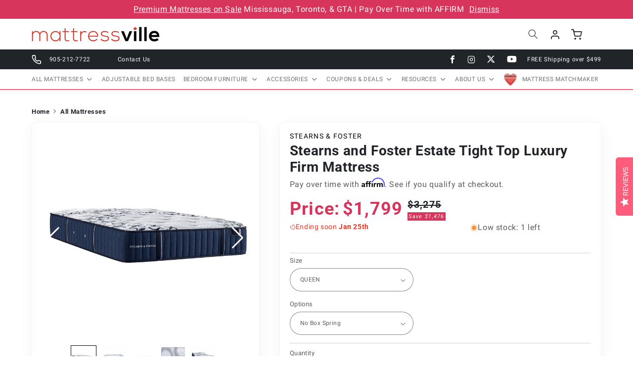

--- FILE ---
content_type: text/html; charset=utf-8
request_url: https://mattressville.ca/products/stearns-and-foster-tight-top-luxury-firm-mattress/
body_size: 74401
content:
<!doctype html>
<html class="no-js" lang="en">
  <head>
  <!-- Added by AVADA SEO Suite -->
  <script>
  const avadaLightJsExclude = ['cdn.nfcube.com', 'assets/ecom.js', 'variant-title-king', 'linked_options_variants', 'smile-loader.js', 'smart-product-filter-search', 'rivo-loyalty-referrals', 'avada-cookie-consent', 'consentmo-gdpr', 'quinn', 'pandectes'];
  const avadaLightJsInclude = ['https://www.googletagmanager.com/', 'https://connect.facebook.net/', 'https://business-api.tiktok.com/', 'https://static.klaviyo.com/', 'https://www.gstatic.com/', 'https://cdn1.affirm.com/', 'https://script.hotjar.com/', 'https://cdn-app.cart-bot.net/'];
  window.AVADA_SPEED_BLACKLIST = avadaLightJsInclude.map(item => new RegExp(item, 'i'));
  window.AVADA_SPEED_WHITELIST = avadaLightJsExclude.map(item => new RegExp(item, 'i'));
</script>

<script>
  const isSpeedUpEnable = !1764232250506 || Date.now() < 1764232250506;
  if (isSpeedUpEnable) {
    const avadaSpeedUp=1;
    if(isSpeedUpEnable) {
  function _0x55aa(_0x575858,_0x2fd0be){const _0x30a92f=_0x1cb5();return _0x55aa=function(_0x4e8b41,_0xcd1690){_0x4e8b41=_0x4e8b41-(0xb5e+0xd*0x147+-0x1b1a);let _0x1c09f7=_0x30a92f[_0x4e8b41];return _0x1c09f7;},_0x55aa(_0x575858,_0x2fd0be);}(function(_0x4ad4dc,_0x42545f){const _0x5c7741=_0x55aa,_0x323f4d=_0x4ad4dc();while(!![]){try{const _0x588ea5=parseInt(_0x5c7741(0x10c))/(0xb6f+-0x1853+0xce5)*(-parseInt(_0x5c7741(0x157))/(-0x2363*0x1+0x1dd4+0x591*0x1))+-parseInt(_0x5c7741(0x171))/(0x269b+-0xeb+-0xf*0x283)*(parseInt(_0x5c7741(0x116))/(0x2e1+0x1*0x17b3+-0x110*0x19))+-parseInt(_0x5c7741(0x147))/(-0x1489+-0x312*0x6+0x26fa*0x1)+-parseInt(_0x5c7741(0xfa))/(-0x744+0x1*0xb5d+-0x413)*(-parseInt(_0x5c7741(0x102))/(-0x1e87+0x9e*-0x16+0x2c22))+parseInt(_0x5c7741(0x136))/(0x1e2d+0x1498+-0x1a3*0x1f)+parseInt(_0x5c7741(0x16e))/(0x460+0x1d96+0x3*-0xb4f)*(-parseInt(_0x5c7741(0xe3))/(-0x9ca+-0x1*-0x93f+0x1*0x95))+parseInt(_0x5c7741(0xf8))/(-0x1f73*0x1+0x6*-0x510+0x3dde);if(_0x588ea5===_0x42545f)break;else _0x323f4d['push'](_0x323f4d['shift']());}catch(_0x5d6d7e){_0x323f4d['push'](_0x323f4d['shift']());}}}(_0x1cb5,-0x193549+0x5dc3*-0x31+-0x2f963*-0x13),(function(){const _0x5cb2b4=_0x55aa,_0x23f9e9={'yXGBq':function(_0x237aef,_0x385938){return _0x237aef!==_0x385938;},'XduVF':function(_0x21018d,_0x56ff60){return _0x21018d===_0x56ff60;},'RChnz':_0x5cb2b4(0xf4)+_0x5cb2b4(0xe9)+_0x5cb2b4(0x14a),'TAsuR':function(_0xe21eca,_0x33e114){return _0xe21eca%_0x33e114;},'EvLYw':function(_0x1326ad,_0x261d04){return _0x1326ad!==_0x261d04;},'nnhAQ':_0x5cb2b4(0x107),'swpMF':_0x5cb2b4(0x16d),'plMMu':_0x5cb2b4(0xe8)+_0x5cb2b4(0x135),'PqBPA':function(_0x2ba85c,_0x35b541){return _0x2ba85c<_0x35b541;},'NKPCA':_0x5cb2b4(0xfc),'TINqh':function(_0x4116e3,_0x3ffd02,_0x2c8722){return _0x4116e3(_0x3ffd02,_0x2c8722);},'BAueN':_0x5cb2b4(0x120),'NgloT':_0x5cb2b4(0x14c),'ThSSU':function(_0xeb212a,_0x4341c1){return _0xeb212a+_0x4341c1;},'lDDHN':function(_0x4a1a48,_0x45ebfb){return _0x4a1a48 instanceof _0x45ebfb;},'toAYB':function(_0xcf0fa9,_0xf5fa6a){return _0xcf0fa9 instanceof _0xf5fa6a;},'VMiyW':function(_0x5300e4,_0x44e0f4){return _0x5300e4(_0x44e0f4);},'iyhbw':_0x5cb2b4(0x119),'zuWfR':function(_0x19c3e4,_0x4ee6e8){return _0x19c3e4<_0x4ee6e8;},'vEmrv':function(_0xd798cf,_0x5ea2dd){return _0xd798cf!==_0x5ea2dd;},'yxERj':function(_0x24b03b,_0x5aa292){return _0x24b03b||_0x5aa292;},'MZpwM':_0x5cb2b4(0x110)+_0x5cb2b4(0x109)+'pt','IeUHK':function(_0x5a4c7e,_0x2edf70){return _0x5a4c7e-_0x2edf70;},'Idvge':function(_0x3b526e,_0x36b469){return _0x3b526e<_0x36b469;},'qRwfm':_0x5cb2b4(0x16b)+_0x5cb2b4(0xf1),'CvXDN':function(_0x4b4208,_0x1db216){return _0x4b4208<_0x1db216;},'acPIM':function(_0x7d44b7,_0x3020d2){return _0x7d44b7(_0x3020d2);},'MyLMO':function(_0x22d4b2,_0xe7a6a0){return _0x22d4b2<_0xe7a6a0;},'boDyh':function(_0x176992,_0x346381,_0xab7fc){return _0x176992(_0x346381,_0xab7fc);},'ZANXD':_0x5cb2b4(0x10f)+_0x5cb2b4(0x12a)+_0x5cb2b4(0x142),'CXwRZ':_0x5cb2b4(0x123)+_0x5cb2b4(0x15f),'AuMHM':_0x5cb2b4(0x161),'KUuFZ':_0x5cb2b4(0xe6),'MSwtw':_0x5cb2b4(0x13a),'ERvPB':_0x5cb2b4(0x134),'ycTDj':_0x5cb2b4(0x15b),'Tvhir':_0x5cb2b4(0x154)},_0x469be1=_0x23f9e9[_0x5cb2b4(0x153)],_0x36fe07={'blacklist':window[_0x5cb2b4(0x11f)+_0x5cb2b4(0x115)+'T'],'whitelist':window[_0x5cb2b4(0x11f)+_0x5cb2b4(0x13e)+'T']},_0x26516a={'blacklisted':[]},_0x34e4a6=(_0x2be2f5,_0x25b3b2)=>{const _0x80dd2=_0x5cb2b4;if(_0x2be2f5&&(!_0x25b3b2||_0x23f9e9[_0x80dd2(0x13b)](_0x25b3b2,_0x469be1))&&(!_0x36fe07[_0x80dd2(0x170)]||_0x36fe07[_0x80dd2(0x170)][_0x80dd2(0x151)](_0xa5c7cf=>_0xa5c7cf[_0x80dd2(0x12b)](_0x2be2f5)))&&(!_0x36fe07[_0x80dd2(0x165)]||_0x36fe07[_0x80dd2(0x165)][_0x80dd2(0x156)](_0x4e2570=>!_0x4e2570[_0x80dd2(0x12b)](_0x2be2f5)))&&_0x23f9e9[_0x80dd2(0xf7)](avadaSpeedUp,0x5*0x256+-0x1*0x66c+-0x542+0.5)&&_0x2be2f5[_0x80dd2(0x137)](_0x23f9e9[_0x80dd2(0xe7)])){const _0x413c89=_0x2be2f5[_0x80dd2(0x16c)];return _0x23f9e9[_0x80dd2(0xf7)](_0x23f9e9[_0x80dd2(0x11e)](_0x413c89,-0x1deb*-0x1+0xf13+-0x2cfc),0x1176+-0x78b*0x5+0x1441);}return _0x2be2f5&&(!_0x25b3b2||_0x23f9e9[_0x80dd2(0xed)](_0x25b3b2,_0x469be1))&&(!_0x36fe07[_0x80dd2(0x170)]||_0x36fe07[_0x80dd2(0x170)][_0x80dd2(0x151)](_0x3d689d=>_0x3d689d[_0x80dd2(0x12b)](_0x2be2f5)))&&(!_0x36fe07[_0x80dd2(0x165)]||_0x36fe07[_0x80dd2(0x165)][_0x80dd2(0x156)](_0x26a7b3=>!_0x26a7b3[_0x80dd2(0x12b)](_0x2be2f5)));},_0x11462f=function(_0x42927f){const _0x346823=_0x5cb2b4,_0x5426ae=_0x42927f[_0x346823(0x159)+'te'](_0x23f9e9[_0x346823(0x14e)]);return _0x36fe07[_0x346823(0x170)]&&_0x36fe07[_0x346823(0x170)][_0x346823(0x156)](_0x107b0d=>!_0x107b0d[_0x346823(0x12b)](_0x5426ae))||_0x36fe07[_0x346823(0x165)]&&_0x36fe07[_0x346823(0x165)][_0x346823(0x151)](_0x1e7160=>_0x1e7160[_0x346823(0x12b)](_0x5426ae));},_0x39299f=new MutationObserver(_0x45c995=>{const _0x21802a=_0x5cb2b4,_0x3bc801={'mafxh':function(_0x6f9c57,_0x229989){const _0x9d39b1=_0x55aa;return _0x23f9e9[_0x9d39b1(0xf7)](_0x6f9c57,_0x229989);},'SrchE':_0x23f9e9[_0x21802a(0xe2)],'pvjbV':_0x23f9e9[_0x21802a(0xf6)]};for(let _0x333494=-0x7d7+-0x893+0x106a;_0x23f9e9[_0x21802a(0x158)](_0x333494,_0x45c995[_0x21802a(0x16c)]);_0x333494++){const {addedNodes:_0x1b685b}=_0x45c995[_0x333494];for(let _0x2f087=0x1f03+0x84b+0x1*-0x274e;_0x23f9e9[_0x21802a(0x158)](_0x2f087,_0x1b685b[_0x21802a(0x16c)]);_0x2f087++){const _0x4e5bac=_0x1b685b[_0x2f087];if(_0x23f9e9[_0x21802a(0xf7)](_0x4e5bac[_0x21802a(0x121)],-0x1f3a+-0x1*0x1b93+-0x3*-0x139a)&&_0x23f9e9[_0x21802a(0xf7)](_0x4e5bac[_0x21802a(0x152)],_0x23f9e9[_0x21802a(0xe0)])){const _0x5d9a67=_0x4e5bac[_0x21802a(0x107)],_0x3fb522=_0x4e5bac[_0x21802a(0x16d)];if(_0x23f9e9[_0x21802a(0x103)](_0x34e4a6,_0x5d9a67,_0x3fb522)){_0x26516a[_0x21802a(0x160)+'d'][_0x21802a(0x128)]([_0x4e5bac,_0x4e5bac[_0x21802a(0x16d)]]),_0x4e5bac[_0x21802a(0x16d)]=_0x469be1;const _0x1e52da=function(_0x2c95ff){const _0x359b13=_0x21802a;if(_0x3bc801[_0x359b13(0x118)](_0x4e5bac[_0x359b13(0x159)+'te'](_0x3bc801[_0x359b13(0x166)]),_0x469be1))_0x2c95ff[_0x359b13(0x112)+_0x359b13(0x150)]();_0x4e5bac[_0x359b13(0xec)+_0x359b13(0x130)](_0x3bc801[_0x359b13(0xe4)],_0x1e52da);};_0x4e5bac[_0x21802a(0x12d)+_0x21802a(0x163)](_0x23f9e9[_0x21802a(0xf6)],_0x1e52da),_0x4e5bac[_0x21802a(0x12c)+_0x21802a(0x131)]&&_0x4e5bac[_0x21802a(0x12c)+_0x21802a(0x131)][_0x21802a(0x11a)+'d'](_0x4e5bac);}}}}});_0x39299f[_0x5cb2b4(0x105)](document[_0x5cb2b4(0x10b)+_0x5cb2b4(0x16a)],{'childList':!![],'subtree':!![]});const _0x2910a9=/[|\\{}()\[\]^$+*?.]/g,_0xa9f173=function(..._0x1baa33){const _0x3053cc=_0x5cb2b4,_0x2e6f61={'mMWha':function(_0x158c76,_0x5c404b){const _0x25a05c=_0x55aa;return _0x23f9e9[_0x25a05c(0xf7)](_0x158c76,_0x5c404b);},'BXirI':_0x23f9e9[_0x3053cc(0x141)],'COGok':function(_0x421bf7,_0x55453a){const _0x4fd417=_0x3053cc;return _0x23f9e9[_0x4fd417(0x167)](_0x421bf7,_0x55453a);},'XLSAp':function(_0x193984,_0x35c446){const _0x5bbecf=_0x3053cc;return _0x23f9e9[_0x5bbecf(0xed)](_0x193984,_0x35c446);},'EygRw':function(_0xfbb69c,_0x21b15d){const _0xe5c840=_0x3053cc;return _0x23f9e9[_0xe5c840(0x104)](_0xfbb69c,_0x21b15d);},'xZuNx':_0x23f9e9[_0x3053cc(0x139)],'SBUaW':function(_0x5739bf,_0x2c2fab){const _0x42cbb1=_0x3053cc;return _0x23f9e9[_0x42cbb1(0x172)](_0x5739bf,_0x2c2fab);},'EAoTR':function(_0x123b29,_0x5b29bf){const _0x2828d2=_0x3053cc;return _0x23f9e9[_0x2828d2(0x11d)](_0x123b29,_0x5b29bf);},'cdYdq':_0x23f9e9[_0x3053cc(0x14e)],'WzJcf':_0x23f9e9[_0x3053cc(0xe2)],'nytPK':function(_0x53f733,_0x4ad021){const _0x4f0333=_0x3053cc;return _0x23f9e9[_0x4f0333(0x148)](_0x53f733,_0x4ad021);},'oUrHG':_0x23f9e9[_0x3053cc(0x14d)],'dnxjX':function(_0xed6b5f,_0x573f55){const _0x57aa03=_0x3053cc;return _0x23f9e9[_0x57aa03(0x15a)](_0xed6b5f,_0x573f55);}};_0x23f9e9[_0x3053cc(0x15d)](_0x1baa33[_0x3053cc(0x16c)],-0x1a3*-0x9+-0xf9*0xb+-0x407*0x1)?(_0x36fe07[_0x3053cc(0x170)]=[],_0x36fe07[_0x3053cc(0x165)]=[]):(_0x36fe07[_0x3053cc(0x170)]&&(_0x36fe07[_0x3053cc(0x170)]=_0x36fe07[_0x3053cc(0x170)][_0x3053cc(0x106)](_0xa8e001=>_0x1baa33[_0x3053cc(0x156)](_0x4a8a28=>{const _0x2e425b=_0x3053cc;if(_0x2e6f61[_0x2e425b(0x111)](typeof _0x4a8a28,_0x2e6f61[_0x2e425b(0x155)]))return!_0xa8e001[_0x2e425b(0x12b)](_0x4a8a28);else{if(_0x2e6f61[_0x2e425b(0xeb)](_0x4a8a28,RegExp))return _0x2e6f61[_0x2e425b(0x145)](_0xa8e001[_0x2e425b(0xdf)](),_0x4a8a28[_0x2e425b(0xdf)]());}}))),_0x36fe07[_0x3053cc(0x165)]&&(_0x36fe07[_0x3053cc(0x165)]=[..._0x36fe07[_0x3053cc(0x165)],..._0x1baa33[_0x3053cc(0xff)](_0x4e4c02=>{const _0x7c755c=_0x3053cc;if(_0x23f9e9[_0x7c755c(0xf7)](typeof _0x4e4c02,_0x23f9e9[_0x7c755c(0x141)])){const _0x932437=_0x4e4c02[_0x7c755c(0xea)](_0x2910a9,_0x23f9e9[_0x7c755c(0x16f)]),_0x34e686=_0x23f9e9[_0x7c755c(0xf0)](_0x23f9e9[_0x7c755c(0xf0)]('.*',_0x932437),'.*');if(_0x36fe07[_0x7c755c(0x165)][_0x7c755c(0x156)](_0x21ef9a=>_0x21ef9a[_0x7c755c(0xdf)]()!==_0x34e686[_0x7c755c(0xdf)]()))return new RegExp(_0x34e686);}else{if(_0x23f9e9[_0x7c755c(0x117)](_0x4e4c02,RegExp)){if(_0x36fe07[_0x7c755c(0x165)][_0x7c755c(0x156)](_0x5a3f09=>_0x5a3f09[_0x7c755c(0xdf)]()!==_0x4e4c02[_0x7c755c(0xdf)]()))return _0x4e4c02;}}return null;})[_0x3053cc(0x106)](Boolean)]));const _0x3eeb55=document[_0x3053cc(0x11b)+_0x3053cc(0x10e)](_0x23f9e9[_0x3053cc(0xf0)](_0x23f9e9[_0x3053cc(0xf0)](_0x23f9e9[_0x3053cc(0x122)],_0x469be1),'"]'));for(let _0xf831f7=-0x21aa+-0x1793+0x393d*0x1;_0x23f9e9[_0x3053cc(0x14b)](_0xf831f7,_0x3eeb55[_0x3053cc(0x16c)]);_0xf831f7++){const _0x5868cb=_0x3eeb55[_0xf831f7];_0x23f9e9[_0x3053cc(0x132)](_0x11462f,_0x5868cb)&&(_0x26516a[_0x3053cc(0x160)+'d'][_0x3053cc(0x128)]([_0x5868cb,_0x23f9e9[_0x3053cc(0x14d)]]),_0x5868cb[_0x3053cc(0x12c)+_0x3053cc(0x131)][_0x3053cc(0x11a)+'d'](_0x5868cb));}let _0xdf8cd0=-0x17da+0x2461+-0xc87*0x1;[..._0x26516a[_0x3053cc(0x160)+'d']][_0x3053cc(0x10d)](([_0x226aeb,_0x33eaa7],_0xe33bca)=>{const _0x2aa7bf=_0x3053cc;if(_0x2e6f61[_0x2aa7bf(0x143)](_0x11462f,_0x226aeb)){const _0x41da0d=document[_0x2aa7bf(0x11c)+_0x2aa7bf(0x131)](_0x2e6f61[_0x2aa7bf(0x127)]);for(let _0x6784c7=0xd7b+-0xaa5+-0x2d6;_0x2e6f61[_0x2aa7bf(0x164)](_0x6784c7,_0x226aeb[_0x2aa7bf(0xe5)][_0x2aa7bf(0x16c)]);_0x6784c7++){const _0x4ca758=_0x226aeb[_0x2aa7bf(0xe5)][_0x6784c7];_0x2e6f61[_0x2aa7bf(0x12f)](_0x4ca758[_0x2aa7bf(0x133)],_0x2e6f61[_0x2aa7bf(0x13f)])&&_0x2e6f61[_0x2aa7bf(0x145)](_0x4ca758[_0x2aa7bf(0x133)],_0x2e6f61[_0x2aa7bf(0x100)])&&_0x41da0d[_0x2aa7bf(0xe1)+'te'](_0x4ca758[_0x2aa7bf(0x133)],_0x226aeb[_0x2aa7bf(0xe5)][_0x6784c7][_0x2aa7bf(0x12e)]);}_0x41da0d[_0x2aa7bf(0xe1)+'te'](_0x2e6f61[_0x2aa7bf(0x13f)],_0x226aeb[_0x2aa7bf(0x107)]),_0x41da0d[_0x2aa7bf(0xe1)+'te'](_0x2e6f61[_0x2aa7bf(0x100)],_0x2e6f61[_0x2aa7bf(0x101)](_0x33eaa7,_0x2e6f61[_0x2aa7bf(0x126)])),document[_0x2aa7bf(0x113)][_0x2aa7bf(0x146)+'d'](_0x41da0d),_0x26516a[_0x2aa7bf(0x160)+'d'][_0x2aa7bf(0x162)](_0x2e6f61[_0x2aa7bf(0x13d)](_0xe33bca,_0xdf8cd0),-0x105d*0x2+0x1*-0xeaa+0x2f65),_0xdf8cd0++;}}),_0x36fe07[_0x3053cc(0x170)]&&_0x23f9e9[_0x3053cc(0xf3)](_0x36fe07[_0x3053cc(0x170)][_0x3053cc(0x16c)],0x10f2+-0x1a42+0x951)&&_0x39299f[_0x3053cc(0x15c)]();},_0x4c2397=document[_0x5cb2b4(0x11c)+_0x5cb2b4(0x131)],_0x573f89={'src':Object[_0x5cb2b4(0x14f)+_0x5cb2b4(0xfd)+_0x5cb2b4(0x144)](HTMLScriptElement[_0x5cb2b4(0xf9)],_0x23f9e9[_0x5cb2b4(0x14e)]),'type':Object[_0x5cb2b4(0x14f)+_0x5cb2b4(0xfd)+_0x5cb2b4(0x144)](HTMLScriptElement[_0x5cb2b4(0xf9)],_0x23f9e9[_0x5cb2b4(0xe2)])};document[_0x5cb2b4(0x11c)+_0x5cb2b4(0x131)]=function(..._0x4db605){const _0x1480b5=_0x5cb2b4,_0x3a6982={'KNNxG':function(_0x32fa39,_0x2a57e4,_0x3cc08f){const _0x5ead12=_0x55aa;return _0x23f9e9[_0x5ead12(0x169)](_0x32fa39,_0x2a57e4,_0x3cc08f);}};if(_0x23f9e9[_0x1480b5(0x13b)](_0x4db605[-0x4*-0x376+0x4*0x2f+-0xe94][_0x1480b5(0x140)+'e'](),_0x23f9e9[_0x1480b5(0x139)]))return _0x4c2397[_0x1480b5(0x114)](document)(..._0x4db605);const _0x2f091d=_0x4c2397[_0x1480b5(0x114)](document)(..._0x4db605);try{Object[_0x1480b5(0xf2)+_0x1480b5(0x149)](_0x2f091d,{'src':{..._0x573f89[_0x1480b5(0x107)],'set'(_0x3ae2bc){const _0x5d6fdc=_0x1480b5;_0x3a6982[_0x5d6fdc(0x129)](_0x34e4a6,_0x3ae2bc,_0x2f091d[_0x5d6fdc(0x16d)])&&_0x573f89[_0x5d6fdc(0x16d)][_0x5d6fdc(0x10a)][_0x5d6fdc(0x125)](this,_0x469be1),_0x573f89[_0x5d6fdc(0x107)][_0x5d6fdc(0x10a)][_0x5d6fdc(0x125)](this,_0x3ae2bc);}},'type':{..._0x573f89[_0x1480b5(0x16d)],'get'(){const _0x436e9e=_0x1480b5,_0x4b63b9=_0x573f89[_0x436e9e(0x16d)][_0x436e9e(0xfb)][_0x436e9e(0x125)](this);if(_0x23f9e9[_0x436e9e(0xf7)](_0x4b63b9,_0x469be1)||_0x23f9e9[_0x436e9e(0x103)](_0x34e4a6,this[_0x436e9e(0x107)],_0x4b63b9))return null;return _0x4b63b9;},'set'(_0x174ea3){const _0x1dff57=_0x1480b5,_0xa2fd13=_0x23f9e9[_0x1dff57(0x103)](_0x34e4a6,_0x2f091d[_0x1dff57(0x107)],_0x2f091d[_0x1dff57(0x16d)])?_0x469be1:_0x174ea3;_0x573f89[_0x1dff57(0x16d)][_0x1dff57(0x10a)][_0x1dff57(0x125)](this,_0xa2fd13);}}}),_0x2f091d[_0x1480b5(0xe1)+'te']=function(_0x5b0870,_0x8c60d5){const _0xab22d4=_0x1480b5;if(_0x23f9e9[_0xab22d4(0xf7)](_0x5b0870,_0x23f9e9[_0xab22d4(0xe2)])||_0x23f9e9[_0xab22d4(0xf7)](_0x5b0870,_0x23f9e9[_0xab22d4(0x14e)]))_0x2f091d[_0x5b0870]=_0x8c60d5;else HTMLScriptElement[_0xab22d4(0xf9)][_0xab22d4(0xe1)+'te'][_0xab22d4(0x125)](_0x2f091d,_0x5b0870,_0x8c60d5);};}catch(_0x5a9461){console[_0x1480b5(0x168)](_0x23f9e9[_0x1480b5(0xef)],_0x5a9461);}return _0x2f091d;};const _0x5883c5=[_0x23f9e9[_0x5cb2b4(0xfe)],_0x23f9e9[_0x5cb2b4(0x13c)],_0x23f9e9[_0x5cb2b4(0xf5)],_0x23f9e9[_0x5cb2b4(0x15e)],_0x23f9e9[_0x5cb2b4(0x138)],_0x23f9e9[_0x5cb2b4(0x124)]],_0x4ab8d2=_0x5883c5[_0x5cb2b4(0xff)](_0x439d08=>{return{'type':_0x439d08,'listener':()=>_0xa9f173(),'options':{'passive':!![]}};});_0x4ab8d2[_0x5cb2b4(0x10d)](_0x4d3535=>{const _0x3882ab=_0x5cb2b4;document[_0x3882ab(0x12d)+_0x3882ab(0x163)](_0x4d3535[_0x3882ab(0x16d)],_0x4d3535[_0x3882ab(0xee)],_0x4d3535[_0x3882ab(0x108)]);});}()));function _0x1cb5(){const _0x15f8e0=['ault','some','tagName','CXwRZ','wheel','BXirI','every','6lYvYYX','PqBPA','getAttribu','IeUHK','touchstart','disconnect','Idvge','ERvPB','/blocked','blackliste','keydown','splice','stener','SBUaW','whitelist','SrchE','toAYB','warn','boDyh','ement','script[typ','length','type','346347wGqEBH','NgloT','blacklist','33OVoYHk','zuWfR','toString','NKPCA','setAttribu','swpMF','230EEqEiq','pvjbV','attributes','mousemove','RChnz','beforescri','y.com/exte','replace','COGok','removeEven','EvLYw','listener','ZANXD','ThSSU','e="','defineProp','MyLMO','cdn.shopif','MSwtw','plMMu','XduVF','22621984JRJQxz','prototype','8818116NVbcZr','get','SCRIPT','ertyDescri','AuMHM','map','WzJcf','nytPK','7kiZatp','TINqh','VMiyW','observe','filter','src','options','n/javascri','set','documentEl','478083wuqgQV','forEach','torAll','Avada cann','applicatio','mMWha','preventDef','head','bind','D_BLACKLIS','75496skzGVx','lDDHN','mafxh','script','removeChil','querySelec','createElem','vEmrv','TAsuR','AVADA_SPEE','string','nodeType','qRwfm','javascript','Tvhir','call','oUrHG','xZuNx','push','KNNxG','ot lazy lo','test','parentElem','addEventLi','value','EAoTR','tListener','ent','acPIM','name','touchmove','ptexecute','6968312SmqlIb','includes','ycTDj','iyhbw','touchend','yXGBq','KUuFZ','dnxjX','D_WHITELIS','cdYdq','toLowerCas','BAueN','ad script','EygRw','ptor','XLSAp','appendChil','4975500NoPAFA','yxERj','erties','nsions','CvXDN','\$&','MZpwM','nnhAQ','getOwnProp'];_0x1cb5=function(){return _0x15f8e0;};return _0x1cb5();}
}
    class LightJsLoader{constructor(e){this.jQs=[],this.listener=this.handleListener.bind(this,e),this.scripts=["default","defer","async"].reduce(((e,t)=>({...e,[t]:[]})),{});const t=this;e.forEach((e=>window.addEventListener(e,t.listener,{passive:!0})))}handleListener(e){const t=this;return e.forEach((e=>window.removeEventListener(e,t.listener))),"complete"===document.readyState?this.handleDOM():document.addEventListener("readystatechange",(e=>{if("complete"===e.target.readyState)return setTimeout(t.handleDOM.bind(t),1)}))}async handleDOM(){this.suspendEvent(),this.suspendJQuery(),this.findScripts(),this.preloadScripts();for(const e of Object.keys(this.scripts))await this.replaceScripts(this.scripts[e]);for(const e of["DOMContentLoaded","readystatechange"])await this.requestRepaint(),document.dispatchEvent(new Event("lightJS-"+e));document.lightJSonreadystatechange&&document.lightJSonreadystatechange();for(const e of["DOMContentLoaded","load"])await this.requestRepaint(),window.dispatchEvent(new Event("lightJS-"+e));await this.requestRepaint(),window.lightJSonload&&window.lightJSonload(),await this.requestRepaint(),this.jQs.forEach((e=>e(window).trigger("lightJS-jquery-load"))),window.dispatchEvent(new Event("lightJS-pageshow")),await this.requestRepaint(),window.lightJSonpageshow&&window.lightJSonpageshow()}async requestRepaint(){return new Promise((e=>requestAnimationFrame(e)))}findScripts(){document.querySelectorAll("script[type=lightJs]").forEach((e=>{e.hasAttribute("src")?e.hasAttribute("async")&&e.async?this.scripts.async.push(e):e.hasAttribute("defer")&&e.defer?this.scripts.defer.push(e):this.scripts.default.push(e):this.scripts.default.push(e)}))}preloadScripts(){const e=this,t=Object.keys(this.scripts).reduce(((t,n)=>[...t,...e.scripts[n]]),[]),n=document.createDocumentFragment();t.forEach((e=>{const t=e.getAttribute("src");if(!t)return;const s=document.createElement("link");s.href=t,s.rel="preload",s.as="script",n.appendChild(s)})),document.head.appendChild(n)}async replaceScripts(e){let t;for(;t=e.shift();)await this.requestRepaint(),new Promise((e=>{const n=document.createElement("script");[...t.attributes].forEach((e=>{"type"!==e.nodeName&&n.setAttribute(e.nodeName,e.nodeValue)})),t.hasAttribute("src")?(n.addEventListener("load",e),n.addEventListener("error",e)):(n.text=t.text,e()),t.parentNode.replaceChild(n,t)}))}suspendEvent(){const e={};[{obj:document,name:"DOMContentLoaded"},{obj:window,name:"DOMContentLoaded"},{obj:window,name:"load"},{obj:window,name:"pageshow"},{obj:document,name:"readystatechange"}].map((t=>function(t,n){function s(n){return e[t].list.indexOf(n)>=0?"lightJS-"+n:n}e[t]||(e[t]={list:[n],add:t.addEventListener,remove:t.removeEventListener},t.addEventListener=(...n)=>{n[0]=s(n[0]),e[t].add.apply(t,n)},t.removeEventListener=(...n)=>{n[0]=s(n[0]),e[t].remove.apply(t,n)})}(t.obj,t.name))),[{obj:document,name:"onreadystatechange"},{obj:window,name:"onpageshow"}].map((e=>function(e,t){let n=e[t];Object.defineProperty(e,t,{get:()=>n||function(){},set:s=>{e["lightJS"+t]=n=s}})}(e.obj,e.name)))}suspendJQuery(){const e=this;let t=window.jQuery;Object.defineProperty(window,"jQuery",{get:()=>t,set(n){if(!n||!n.fn||!e.jQs.includes(n))return void(t=n);n.fn.ready=n.fn.init.prototype.ready=e=>{e.bind(document)(n)};const s=n.fn.on;n.fn.on=n.fn.init.prototype.on=function(...e){if(window!==this[0])return s.apply(this,e),this;const t=e=>e.split(" ").map((e=>"load"===e||0===e.indexOf("load.")?"lightJS-jquery-load":e)).join(" ");return"string"==typeof e[0]||e[0]instanceof String?(e[0]=t(e[0]),s.apply(this,e),this):("object"==typeof e[0]&&Object.keys(e[0]).forEach((n=>{delete Object.assign(e[0],{[t(n)]:e[0][n]})[n]})),s.apply(this,e),this)},e.jQs.push(n),t=n}})}}
new LightJsLoader(["keydown","mousemove","touchend","touchmove","touchstart","wheel"]);
  }
</script>

  <!-- /Added by AVADA SEO Suite -->
    <meta charset="utf-8">
    <meta http-equiv="X-UA-Compatible" content="IE=edge">
    <meta name="viewport" content="width=device-width, initial-scale=1.0">
    <meta name="theme-color" content="">
     
  <!--Canonical tag added By Raj 16-09-2025  -->  

  <link rel="canonical" href="https://mattressville.ca/products/stearns-and-foster-tight-top-luxury-firm-mattress" />


  <!--End canonical tag-->
 


    

    

    <!--Added By Raj 30-05-2025  -->
    <link rel="llms.txt" href="https://mattressville.ca/llms.txt" type="text/plain" /><link rel="icon" type="image/png" href="//mattressville.ca/cdn/shop/files/favicon_862dbb71-c24a-4a7a-bd64-12a92645a18f.png?crop=center&height=32&v=1705676839&width=32"><link rel="preconnect" href="https://fonts.shopifycdn.com" crossorigin><meta name="google-site-verification" content="x50xz5Ymkqa_iIVV91g2035qK6XcMG3URQ4x6QqASG8" />
    <title>
      
      Stearns and Foster Estate Tight Top Luxury Firm Mattress
      
 | Mattressville</title>

     



    
      <meta name="description" content="Stearns &amp; Foster Estate Mon Tresor Tight Top Luxury Firm mattress is meticulously crafted with utmost care and aims to offer you a truly rejuvenating slumber.">
    

      <link rel="preload" href="https://cdn.jsdelivr.net/npm/swiper@11/swiper-bundle.min.css" as="style" onload="this.onload=null;this.rel='stylesheet'">
      <!-- <link
        rel="stylesheet"
        href="https://cdnjs.cloudflare.com/ajax/libs/lightgallery/2.7.2/css/lightgallery-bundle.min.css"
      > -->
     <link
        rel="preload"
        href="https://cdnjs.cloudflare.com/ajax/libs/lightgallery/2.8.3/css/lightgallery-bundle.min.css" as="style" onload="this.onload=null;this.rel='stylesheet'"
      >
    

    




  <meta name="robots" content="index, follow">


<meta name="HandheldFriendly" content="true">

  <meta name="keywords" content="Stearns and Foster Estate Tight Top Luxury Firm Mattress">

<meta property="og:site_name" content="Mattressville">
<meta property="og:url" content="https://mattressville.ca/products/stearns-and-foster-tight-top-luxury-firm-mattress">
<meta property="og:title" content="Stearns and Foster Estate Tight Top Luxury Firm Mattress">
<meta property="og:type" content="product">
<meta property="og:description" content="Stearns &amp; Foster Estate Mon Tresor Tight Top Luxury Firm mattress is meticulously crafted with utmost care and aims to offer you a truly rejuvena…"><meta property="og:image" content="http://mattressville.ca/cdn/shop/files/StearnsandFosterTightTopLuxuryFirmMattress.png?v=1762216224">
  <meta property="og:image:secure_url" content="https://mattressville.ca/cdn/shop/files/StearnsandFosterTightTopLuxuryFirmMattress.png?v=1762216224">
  <meta property="og:image:width" content="700">
  <meta property="og:image:height" content="600"><meta property="og:price:amount" content="1,599.00">
  <meta property="og:price:currency" content="CAD"><meta name="twitter:site" content="@https://x.com/mattressville1"><meta name="twitter:card" content="summary_large_image">
<meta name="twitter:title" content="Stearns and Foster Estate Tight Top Luxury Firm Mattress">
<meta name="twitter:description" content="Stearns &amp; Foster Estate Mon Tresor Tight Top Luxury Firm mattress is meticulously crafted with utmost care and aims to offer you a truly rejuvena…">

    <script src="//mattressville.ca/cdn/shop/t/42/assets/constants.aio.min.js?v=65099067954510561971759939735" defer></script>
    <script src="//mattressville.ca/cdn/shop/t/42/assets/pubsub.aio.min.js?v=129426965641387648951759939735" defer></script>
    <script src="//mattressville.ca/cdn/shop/t/42/assets/global.aio.min.js?v=131201825698512360841759939735" defer></script><script>window.performance && window.performance.mark && window.performance.mark('shopify.content_for_header.start');</script><meta name="facebook-domain-verification" content="1kjyi0k72350a08dfogzn0mmn2biba">
<meta name="facebook-domain-verification" content="1kjyi0k72350a08dfogzn0mmn2biba">
<meta id="shopify-digital-wallet" name="shopify-digital-wallet" content="/55867801757/digital_wallets/dialog">
<meta name="shopify-checkout-api-token" content="93b742ca577b753262cf4e1ea901063b">
<link rel="alternate" type="application/json+oembed" href="https://mattressville.ca/products/stearns-and-foster-tight-top-luxury-firm-mattress.oembed">
<script async="async" src="/checkouts/internal/preloads.js?locale=en-CA"></script>
<link rel="preconnect" href="https://shop.app" crossorigin="anonymous">
<script async="async" src="https://shop.app/checkouts/internal/preloads.js?locale=en-CA&shop_id=55867801757" crossorigin="anonymous"></script>
<script id="apple-pay-shop-capabilities" type="application/json">{"shopId":55867801757,"countryCode":"CA","currencyCode":"CAD","merchantCapabilities":["supports3DS"],"merchantId":"gid:\/\/shopify\/Shop\/55867801757","merchantName":"Mattressville","requiredBillingContactFields":["postalAddress","email","phone"],"requiredShippingContactFields":["postalAddress","email","phone"],"shippingType":"shipping","supportedNetworks":["visa","masterCard","amex","discover","interac","jcb"],"total":{"type":"pending","label":"Mattressville","amount":"1.00"},"shopifyPaymentsEnabled":true,"supportsSubscriptions":true}</script>
<script id="shopify-features" type="application/json">{"accessToken":"93b742ca577b753262cf4e1ea901063b","betas":["rich-media-storefront-analytics"],"domain":"mattressville.ca","predictiveSearch":true,"shopId":55867801757,"locale":"en"}</script>
<script>var Shopify = Shopify || {};
Shopify.shop = "mattress-ville.myshopify.com";
Shopify.locale = "en";
Shopify.currency = {"active":"CAD","rate":"1.0"};
Shopify.country = "CA";
Shopify.theme = {"name":"Mattressville Theme ","id":167494385972,"schema_name":"MattressVille","schema_version":"1.0.0","theme_store_id":null,"role":"main"};
Shopify.theme.handle = "null";
Shopify.theme.style = {"id":null,"handle":null};
Shopify.cdnHost = "mattressville.ca/cdn";
Shopify.routes = Shopify.routes || {};
Shopify.routes.root = "/";</script>
<script type="module">!function(o){(o.Shopify=o.Shopify||{}).modules=!0}(window);</script>
<script>!function(o){function n(){var o=[];function n(){o.push(Array.prototype.slice.apply(arguments))}return n.q=o,n}var t=o.Shopify=o.Shopify||{};t.loadFeatures=n(),t.autoloadFeatures=n()}(window);</script>
<script>
  window.ShopifyPay = window.ShopifyPay || {};
  window.ShopifyPay.apiHost = "shop.app\/pay";
  window.ShopifyPay.redirectState = null;
</script>
<script id="shop-js-analytics" type="application/json">{"pageType":"product"}</script>
<script defer="defer" async type="module" src="//mattressville.ca/cdn/shopifycloud/shop-js/modules/v2/client.init-shop-cart-sync_BT-GjEfc.en.esm.js"></script>
<script defer="defer" async type="module" src="//mattressville.ca/cdn/shopifycloud/shop-js/modules/v2/chunk.common_D58fp_Oc.esm.js"></script>
<script defer="defer" async type="module" src="//mattressville.ca/cdn/shopifycloud/shop-js/modules/v2/chunk.modal_xMitdFEc.esm.js"></script>
<script type="module">
  await import("//mattressville.ca/cdn/shopifycloud/shop-js/modules/v2/client.init-shop-cart-sync_BT-GjEfc.en.esm.js");
await import("//mattressville.ca/cdn/shopifycloud/shop-js/modules/v2/chunk.common_D58fp_Oc.esm.js");
await import("//mattressville.ca/cdn/shopifycloud/shop-js/modules/v2/chunk.modal_xMitdFEc.esm.js");

  window.Shopify.SignInWithShop?.initShopCartSync?.({"fedCMEnabled":true,"windoidEnabled":true});

</script>
<script>
  window.Shopify = window.Shopify || {};
  if (!window.Shopify.featureAssets) window.Shopify.featureAssets = {};
  window.Shopify.featureAssets['shop-js'] = {"shop-cart-sync":["modules/v2/client.shop-cart-sync_DZOKe7Ll.en.esm.js","modules/v2/chunk.common_D58fp_Oc.esm.js","modules/v2/chunk.modal_xMitdFEc.esm.js"],"init-fed-cm":["modules/v2/client.init-fed-cm_B6oLuCjv.en.esm.js","modules/v2/chunk.common_D58fp_Oc.esm.js","modules/v2/chunk.modal_xMitdFEc.esm.js"],"shop-cash-offers":["modules/v2/client.shop-cash-offers_D2sdYoxE.en.esm.js","modules/v2/chunk.common_D58fp_Oc.esm.js","modules/v2/chunk.modal_xMitdFEc.esm.js"],"shop-login-button":["modules/v2/client.shop-login-button_QeVjl5Y3.en.esm.js","modules/v2/chunk.common_D58fp_Oc.esm.js","modules/v2/chunk.modal_xMitdFEc.esm.js"],"pay-button":["modules/v2/client.pay-button_DXTOsIq6.en.esm.js","modules/v2/chunk.common_D58fp_Oc.esm.js","modules/v2/chunk.modal_xMitdFEc.esm.js"],"shop-button":["modules/v2/client.shop-button_DQZHx9pm.en.esm.js","modules/v2/chunk.common_D58fp_Oc.esm.js","modules/v2/chunk.modal_xMitdFEc.esm.js"],"avatar":["modules/v2/client.avatar_BTnouDA3.en.esm.js"],"init-windoid":["modules/v2/client.init-windoid_CR1B-cfM.en.esm.js","modules/v2/chunk.common_D58fp_Oc.esm.js","modules/v2/chunk.modal_xMitdFEc.esm.js"],"init-shop-for-new-customer-accounts":["modules/v2/client.init-shop-for-new-customer-accounts_C_vY_xzh.en.esm.js","modules/v2/client.shop-login-button_QeVjl5Y3.en.esm.js","modules/v2/chunk.common_D58fp_Oc.esm.js","modules/v2/chunk.modal_xMitdFEc.esm.js"],"init-shop-email-lookup-coordinator":["modules/v2/client.init-shop-email-lookup-coordinator_BI7n9ZSv.en.esm.js","modules/v2/chunk.common_D58fp_Oc.esm.js","modules/v2/chunk.modal_xMitdFEc.esm.js"],"init-shop-cart-sync":["modules/v2/client.init-shop-cart-sync_BT-GjEfc.en.esm.js","modules/v2/chunk.common_D58fp_Oc.esm.js","modules/v2/chunk.modal_xMitdFEc.esm.js"],"shop-toast-manager":["modules/v2/client.shop-toast-manager_DiYdP3xc.en.esm.js","modules/v2/chunk.common_D58fp_Oc.esm.js","modules/v2/chunk.modal_xMitdFEc.esm.js"],"init-customer-accounts":["modules/v2/client.init-customer-accounts_D9ZNqS-Q.en.esm.js","modules/v2/client.shop-login-button_QeVjl5Y3.en.esm.js","modules/v2/chunk.common_D58fp_Oc.esm.js","modules/v2/chunk.modal_xMitdFEc.esm.js"],"init-customer-accounts-sign-up":["modules/v2/client.init-customer-accounts-sign-up_iGw4briv.en.esm.js","modules/v2/client.shop-login-button_QeVjl5Y3.en.esm.js","modules/v2/chunk.common_D58fp_Oc.esm.js","modules/v2/chunk.modal_xMitdFEc.esm.js"],"shop-follow-button":["modules/v2/client.shop-follow-button_CqMgW2wH.en.esm.js","modules/v2/chunk.common_D58fp_Oc.esm.js","modules/v2/chunk.modal_xMitdFEc.esm.js"],"checkout-modal":["modules/v2/client.checkout-modal_xHeaAweL.en.esm.js","modules/v2/chunk.common_D58fp_Oc.esm.js","modules/v2/chunk.modal_xMitdFEc.esm.js"],"shop-login":["modules/v2/client.shop-login_D91U-Q7h.en.esm.js","modules/v2/chunk.common_D58fp_Oc.esm.js","modules/v2/chunk.modal_xMitdFEc.esm.js"],"lead-capture":["modules/v2/client.lead-capture_BJmE1dJe.en.esm.js","modules/v2/chunk.common_D58fp_Oc.esm.js","modules/v2/chunk.modal_xMitdFEc.esm.js"],"payment-terms":["modules/v2/client.payment-terms_Ci9AEqFq.en.esm.js","modules/v2/chunk.common_D58fp_Oc.esm.js","modules/v2/chunk.modal_xMitdFEc.esm.js"]};
</script>
<script>(function() {
  var isLoaded = false;
  function asyncLoad() {
    if (isLoaded) return;
    isLoaded = true;
    var urls = ["https:\/\/chimpstatic.com\/mcjs-connected\/js\/users\/724809d0fbfcd35ac0870d024\/5a4333291773a330b105b320c.js?shop=mattress-ville.myshopify.com","https:\/\/cdn-bundler.nice-team.net\/app\/js\/bundler.js?shop=mattress-ville.myshopify.com","https:\/\/cdn-loyalty.yotpo.com\/loader\/tAa3iGRyL1jQRhXJiJCQcw.js?shop=mattress-ville.myshopify.com","https:\/\/cdn.shopify.com\/s\/files\/1\/0558\/6780\/1757\/t\/19\/assets\/affirmShopify.js?v=1732376405\u0026shop=mattress-ville.myshopify.com"];
    for (var i = 0; i < urls.length; i++) {
      var s = document.createElement('script');
      s.type = 'text/javascript';
      s.async = true;
      s.src = urls[i];
      var x = document.getElementsByTagName('script')[0];
      x.parentNode.insertBefore(s, x);
    }
  };
  if(window.attachEvent) {
    window.attachEvent('onload', asyncLoad);
  } else {
    window.addEventListener('load', asyncLoad, false);
  }
})();</script>
<script id="__st">var __st={"a":55867801757,"offset":-18000,"reqid":"3bbdcf96-a92d-4145-9131-d36b11ae43e0-1769108609","pageurl":"mattressville.ca\/products\/stearns-and-foster-tight-top-luxury-firm-mattress","u":"b75b93a9b580","p":"product","rtyp":"product","rid":6748632645789};</script>
<script>window.ShopifyPaypalV4VisibilityTracking = true;</script>
<script id="captcha-bootstrap">!function(){'use strict';const t='contact',e='account',n='new_comment',o=[[t,t],['blogs',n],['comments',n],[t,'customer']],c=[[e,'customer_login'],[e,'guest_login'],[e,'recover_customer_password'],[e,'create_customer']],r=t=>t.map((([t,e])=>`form[action*='/${t}']:not([data-nocaptcha='true']) input[name='form_type'][value='${e}']`)).join(','),a=t=>()=>t?[...document.querySelectorAll(t)].map((t=>t.form)):[];function s(){const t=[...o],e=r(t);return a(e)}const i='password',u='form_key',d=['recaptcha-v3-token','g-recaptcha-response','h-captcha-response',i],f=()=>{try{return window.sessionStorage}catch{return}},m='__shopify_v',_=t=>t.elements[u];function p(t,e,n=!1){try{const o=window.sessionStorage,c=JSON.parse(o.getItem(e)),{data:r}=function(t){const{data:e,action:n}=t;return t[m]||n?{data:e,action:n}:{data:t,action:n}}(c);for(const[e,n]of Object.entries(r))t.elements[e]&&(t.elements[e].value=n);n&&o.removeItem(e)}catch(o){console.error('form repopulation failed',{error:o})}}const l='form_type',E='cptcha';function T(t){t.dataset[E]=!0}const w=window,h=w.document,L='Shopify',v='ce_forms',y='captcha';let A=!1;((t,e)=>{const n=(g='f06e6c50-85a8-45c8-87d0-21a2b65856fe',I='https://cdn.shopify.com/shopifycloud/storefront-forms-hcaptcha/ce_storefront_forms_captcha_hcaptcha.v1.5.2.iife.js',D={infoText:'Protected by hCaptcha',privacyText:'Privacy',termsText:'Terms'},(t,e,n)=>{const o=w[L][v],c=o.bindForm;if(c)return c(t,g,e,D).then(n);var r;o.q.push([[t,g,e,D],n]),r=I,A||(h.body.append(Object.assign(h.createElement('script'),{id:'captcha-provider',async:!0,src:r})),A=!0)});var g,I,D;w[L]=w[L]||{},w[L][v]=w[L][v]||{},w[L][v].q=[],w[L][y]=w[L][y]||{},w[L][y].protect=function(t,e){n(t,void 0,e),T(t)},Object.freeze(w[L][y]),function(t,e,n,w,h,L){const[v,y,A,g]=function(t,e,n){const i=e?o:[],u=t?c:[],d=[...i,...u],f=r(d),m=r(i),_=r(d.filter((([t,e])=>n.includes(e))));return[a(f),a(m),a(_),s()]}(w,h,L),I=t=>{const e=t.target;return e instanceof HTMLFormElement?e:e&&e.form},D=t=>v().includes(t);t.addEventListener('submit',(t=>{const e=I(t);if(!e)return;const n=D(e)&&!e.dataset.hcaptchaBound&&!e.dataset.recaptchaBound,o=_(e),c=g().includes(e)&&(!o||!o.value);(n||c)&&t.preventDefault(),c&&!n&&(function(t){try{if(!f())return;!function(t){const e=f();if(!e)return;const n=_(t);if(!n)return;const o=n.value;o&&e.removeItem(o)}(t);const e=Array.from(Array(32),(()=>Math.random().toString(36)[2])).join('');!function(t,e){_(t)||t.append(Object.assign(document.createElement('input'),{type:'hidden',name:u})),t.elements[u].value=e}(t,e),function(t,e){const n=f();if(!n)return;const o=[...t.querySelectorAll(`input[type='${i}']`)].map((({name:t})=>t)),c=[...d,...o],r={};for(const[a,s]of new FormData(t).entries())c.includes(a)||(r[a]=s);n.setItem(e,JSON.stringify({[m]:1,action:t.action,data:r}))}(t,e)}catch(e){console.error('failed to persist form',e)}}(e),e.submit())}));const S=(t,e)=>{t&&!t.dataset[E]&&(n(t,e.some((e=>e===t))),T(t))};for(const o of['focusin','change'])t.addEventListener(o,(t=>{const e=I(t);D(e)&&S(e,y())}));const B=e.get('form_key'),M=e.get(l),P=B&&M;t.addEventListener('DOMContentLoaded',(()=>{const t=y();if(P)for(const e of t)e.elements[l].value===M&&p(e,B);[...new Set([...A(),...v().filter((t=>'true'===t.dataset.shopifyCaptcha))])].forEach((e=>S(e,t)))}))}(h,new URLSearchParams(w.location.search),n,t,e,['guest_login'])})(!0,!0)}();</script>
<script integrity="sha256-4kQ18oKyAcykRKYeNunJcIwy7WH5gtpwJnB7kiuLZ1E=" data-source-attribution="shopify.loadfeatures" defer="defer" src="//mattressville.ca/cdn/shopifycloud/storefront/assets/storefront/load_feature-a0a9edcb.js" crossorigin="anonymous"></script>
<script crossorigin="anonymous" defer="defer" src="//mattressville.ca/cdn/shopifycloud/storefront/assets/shopify_pay/storefront-65b4c6d7.js?v=20250812"></script>
<script data-source-attribution="shopify.dynamic_checkout.dynamic.init">var Shopify=Shopify||{};Shopify.PaymentButton=Shopify.PaymentButton||{isStorefrontPortableWallets:!0,init:function(){window.Shopify.PaymentButton.init=function(){};var t=document.createElement("script");t.src="https://mattressville.ca/cdn/shopifycloud/portable-wallets/latest/portable-wallets.en.js",t.type="module",document.head.appendChild(t)}};
</script>
<script data-source-attribution="shopify.dynamic_checkout.buyer_consent">
  function portableWalletsHideBuyerConsent(e){var t=document.getElementById("shopify-buyer-consent"),n=document.getElementById("shopify-subscription-policy-button");t&&n&&(t.classList.add("hidden"),t.setAttribute("aria-hidden","true"),n.removeEventListener("click",e))}function portableWalletsShowBuyerConsent(e){var t=document.getElementById("shopify-buyer-consent"),n=document.getElementById("shopify-subscription-policy-button");t&&n&&(t.classList.remove("hidden"),t.removeAttribute("aria-hidden"),n.addEventListener("click",e))}window.Shopify?.PaymentButton&&(window.Shopify.PaymentButton.hideBuyerConsent=portableWalletsHideBuyerConsent,window.Shopify.PaymentButton.showBuyerConsent=portableWalletsShowBuyerConsent);
</script>
<script data-source-attribution="shopify.dynamic_checkout.cart.bootstrap">document.addEventListener("DOMContentLoaded",(function(){function t(){return document.querySelector("shopify-accelerated-checkout-cart, shopify-accelerated-checkout")}if(t())Shopify.PaymentButton.init();else{new MutationObserver((function(e,n){t()&&(Shopify.PaymentButton.init(),n.disconnect())})).observe(document.body,{childList:!0,subtree:!0})}}));
</script>
<link id="shopify-accelerated-checkout-styles" rel="stylesheet" media="screen" href="https://mattressville.ca/cdn/shopifycloud/portable-wallets/latest/accelerated-checkout-backwards-compat.css" crossorigin="anonymous">
<style id="shopify-accelerated-checkout-cart">
        #shopify-buyer-consent {
  margin-top: 1em;
  display: inline-block;
  width: 100%;
}

#shopify-buyer-consent.hidden {
  display: none;
}

#shopify-subscription-policy-button {
  background: none;
  border: none;
  padding: 0;
  text-decoration: underline;
  font-size: inherit;
  cursor: pointer;
}

#shopify-subscription-policy-button::before {
  box-shadow: none;
}

      </style>
<script id="sections-script" data-sections="product-content,header,footer-mobile,footer-top" defer="defer" src="//mattressville.ca/cdn/shop/t/42/compiled_assets/scripts.js?v=37269"></script>
<script>window.performance && window.performance.mark && window.performance.mark('shopify.content_for_header.end');</script>

    <style data-shopify>
      @font-face {
  font-family: Roboto;
  font-weight: 400;
  font-style: normal;
  font-display: swap;
  src: url("//mattressville.ca/cdn/fonts/roboto/roboto_n4.2019d890f07b1852f56ce63ba45b2db45d852cba.woff2") format("woff2"),
       url("//mattressville.ca/cdn/fonts/roboto/roboto_n4.238690e0007583582327135619c5f7971652fa9d.woff") format("woff");
}

      @font-face {
  font-family: Roboto;
  font-weight: 400;
  font-style: italic;
  font-display: swap;
  src: url("//mattressville.ca/cdn/fonts/roboto/roboto_i4.57ce898ccda22ee84f49e6b57ae302250655e2d4.woff2") format("woff2"),
       url("//mattressville.ca/cdn/fonts/roboto/roboto_i4.b21f3bd061cbcb83b824ae8c7671a82587b264bf.woff") format("woff");
}

      @font-face {
  font-family: Roboto;
  font-weight: 700;
  font-style: italic;
  font-display: swap;
  src: url("//mattressville.ca/cdn/fonts/roboto/roboto_i7.7ccaf9410746f2c53340607c42c43f90a9005937.woff2") format("woff2"),
       url("//mattressville.ca/cdn/fonts/roboto/roboto_i7.49ec21cdd7148292bffea74c62c0df6e93551516.woff") format("woff");
}

      @font-face {
  font-family: Roboto;
  font-weight: 700;
  font-style: normal;
  font-display: swap;
  src: url("//mattressville.ca/cdn/fonts/roboto/roboto_n7.f38007a10afbbde8976c4056bfe890710d51dec2.woff2") format("woff2"),
       url("//mattressville.ca/cdn/fonts/roboto/roboto_n7.94bfdd3e80c7be00e128703d245c207769d763f9.woff") format("woff");
}


      
        :root,
        .color-scheme-1 {
          --color-background: 255,255,255;
        
          --gradient-background: #ffffff;
        

        

        --color-foreground: 33,37,41;
        --color-background-contrast: 191,191,191;
        --color-shadow: 83,83,83;
        --color-button: 83,83,83;
        --color-button-text: 255,255,255;
        --color-secondary-button: 255,255,255;
        --color-secondary-button-text: 83,83,83;
        --color-link: 83,83,83;
        --color-badge-foreground: 33,37,41;
        --color-badge-background: 255,255,255;
        --color-badge-border: 33,37,41;
        --payment-terms-background-color: rgb(255 255 255);
      }
      
        
        .color-scheme-2 {
          --color-background: 243,243,243;
        
          --gradient-background: #f3f3f3;
        

        

        --color-foreground: 33,37,41;
        --color-background-contrast: 179,179,179;
        --color-shadow: 83,83,83;
        --color-button: 83,83,83;
        --color-button-text: 243,243,243;
        --color-secondary-button: 243,243,243;
        --color-secondary-button-text: 83,83,83;
        --color-link: 83,83,83;
        --color-badge-foreground: 33,37,41;
        --color-badge-background: 243,243,243;
        --color-badge-border: 33,37,41;
        --payment-terms-background-color: rgb(243 243 243);
      }
      
        
        .color-scheme-3 {
          --color-background: 36,40,51;
        
          --gradient-background: #242833;
        

        

        --color-foreground: 255,255,255;
        --color-background-contrast: 47,52,66;
        --color-shadow: 83,83,83;
        --color-button: 255,255,255;
        --color-button-text: 0,0,0;
        --color-secondary-button: 36,40,51;
        --color-secondary-button-text: 255,255,255;
        --color-link: 255,255,255;
        --color-badge-foreground: 255,255,255;
        --color-badge-background: 36,40,51;
        --color-badge-border: 255,255,255;
        --payment-terms-background-color: rgb(36 40 51);
      }
      
        
        .color-scheme-4 {
          --color-background: 83,83,83;
        
          --gradient-background: #535353;
        

        

        --color-foreground: 255,255,255;
        --color-background-contrast: 19,19,19;
        --color-shadow: 83,83,83;
        --color-button: 255,255,255;
        --color-button-text: 83,83,83;
        --color-secondary-button: 83,83,83;
        --color-secondary-button-text: 255,255,255;
        --color-link: 255,255,255;
        --color-badge-foreground: 255,255,255;
        --color-badge-background: 83,83,83;
        --color-badge-border: 255,255,255;
        --payment-terms-background-color: rgb(83 83 83);
      }
      
        
        .color-scheme-5 {
          --color-background: 215,53,92;
        
          --gradient-background: #d7355c;
        

        

        --color-foreground: 255,255,255;
        --color-background-contrast: 117,23,46;
        --color-shadow: 83,83,83;
        --color-button: 255,255,255;
        --color-button-text: 255,92,123;
        --color-secondary-button: 215,53,92;
        --color-secondary-button-text: 255,255,255;
        --color-link: 255,255,255;
        --color-badge-foreground: 255,255,255;
        --color-badge-background: 215,53,92;
        --color-badge-border: 255,255,255;
        --payment-terms-background-color: rgb(215 53 92);
      }
      
        
        .color-scheme-6 {
          --color-background: 239,249,249;
        
          --gradient-background: #eff9f9;
        

        

        --color-foreground: 83,83,83;
        --color-background-contrast: 146,214,214;
        --color-shadow: 241,243,244;
        --color-button: 83,83,83;
        --color-button-text: 255,92,123;
        --color-secondary-button: 239,249,249;
        --color-secondary-button-text: 83,83,83;
        --color-link: 83,83,83;
        --color-badge-foreground: 83,83,83;
        --color-badge-background: 239,249,249;
        --color-badge-border: 83,83,83;
        --payment-terms-background-color: rgb(239 249 249);
      }
      
        
        .color-scheme-8a9d13db-0f17-4925-a4ae-75e91b5e9e6f {
          --color-background: 255,255,255;
        
          --gradient-background: #ffffff;
        

        

        --color-foreground: 0,0,0;
        --color-background-contrast: 191,191,191;
        --color-shadow: 83,83,83;
        --color-button: 255,92,123;
        --color-button-text: 255,255,255;
        --color-secondary-button: 255,255,255;
        --color-secondary-button-text: 255,92,123;
        --color-link: 255,92,123;
        --color-badge-foreground: 0,0,0;
        --color-badge-background: 255,255,255;
        --color-badge-border: 0,0,0;
        --payment-terms-background-color: rgb(255 255 255);
      }
      

      body, .color-scheme-1, .color-scheme-2, .color-scheme-3, .color-scheme-4, .color-scheme-5, .color-scheme-6, .color-scheme-8a9d13db-0f17-4925-a4ae-75e91b5e9e6f {
        color: rgba(var(--color-foreground), 0.75);
        background-color: rgb(var(--color-background));
      }

      :root {
        --accent-color: #ff5c7b;
        --secondary-color: #212529;
        --font-body-family: Roboto, sans-serif;
        --font-body-style: normal;
        --font-body-weight: 400;
        --font-body-weight-bold: 700;

        --font-heading-family: Roboto, sans-serif;
        --font-heading-style: normal;
        --font-heading-weight: 700;

        --font-body-scale: 1.0;
        --font-heading-scale: 1.0;

        --media-padding: px;
        --media-border-opacity: 0.05;
        --media-border-width: 1px;
        --media-radius: 0px;
        --media-shadow-opacity: 0.0;
        --media-shadow-horizontal-offset: 0px;
        --media-shadow-vertical-offset: 4px;
        --media-shadow-blur-radius: 5px;
        --media-shadow-visible: 0;

        --page-width: 1300px;
        --page-width-margin: 0rem;

        --product-card-image-padding: 0.0rem;
        --product-card-corner-radius: 2.0rem;
        --product-card-text-alignment: left;
        --product-card-border-width: 0.0rem;
        --product-card-border-opacity: 0.1;
        --product-card-shadow-opacity: 0.3;
        --product-card-shadow-visible: 1;
        --product-card-shadow-horizontal-offset: 0.2rem;
        --product-card-shadow-vertical-offset: 0.4rem;
        --product-card-shadow-blur-radius: 1.0rem;

        --collection-card-image-padding: 0.6rem;
        --collection-card-corner-radius: 1.6rem;
        --collection-card-text-alignment: center;
        --collection-card-border-width: 0.2rem;
        --collection-card-border-opacity: 0.1;
        --collection-card-shadow-opacity: 0.0;
        --collection-card-shadow-visible: 0;
        --collection-card-shadow-horizontal-offset: 0.0rem;
        --collection-card-shadow-vertical-offset: 0.4rem;
        --collection-card-shadow-blur-radius: 0.5rem;

        --blog-card-image-padding: 0.0rem;
        --blog-card-corner-radius: 0.0rem;
        --blog-card-text-alignment: left;
        --blog-card-border-width: 0.0rem;
        --blog-card-border-opacity: 0.1;
        --blog-card-shadow-opacity: 0.0;
        --blog-card-shadow-visible: 0;
        --blog-card-shadow-horizontal-offset: 0.0rem;
        --blog-card-shadow-vertical-offset: 0.4rem;
        --blog-card-shadow-blur-radius: 0.5rem;

        --badge-corner-radius: 4.0rem;

        --popup-border-width: 1px;
        --popup-border-opacity: 0.1;
        --popup-corner-radius: 0px;
        --popup-shadow-opacity: 0.05;
        --popup-shadow-horizontal-offset: 0px;
        --popup-shadow-vertical-offset: 4px;
        --popup-shadow-blur-radius: 5px;

        --drawer-border-width: 1px;
        --drawer-border-opacity: 0.1;
        --drawer-shadow-opacity: 0.5;
        --drawer-shadow-horizontal-offset: 0px;
        --drawer-shadow-vertical-offset: 4px;
        --drawer-shadow-blur-radius: 10px;

        --spacing-sections-desktop: 0px;
        --spacing-sections-mobile: 0px;

        --grid-desktop-vertical-spacing: 40px;
        --grid-desktop-horizontal-spacing: 4px;
        --grid-mobile-vertical-spacing: 20px;
        --grid-mobile-horizontal-spacing: 2px;

        --text-boxes-border-opacity: 0.1;
        --text-boxes-border-width: 0px;
        --text-boxes-radius: 0px;
        --text-boxes-shadow-opacity: 0.0;
        --text-boxes-shadow-visible: 0;
        --text-boxes-shadow-horizontal-offset: 0px;
        --text-boxes-shadow-vertical-offset: 4px;
        --text-boxes-shadow-blur-radius: 5px;

        --buttons-radius: 20px;
        --buttons-radius-outset: 20px;
        --buttons-border-width: 0px;
        --buttons-border-opacity: 1.0;
        --buttons-shadow-opacity: 0.0;
        --buttons-shadow-visible: 0;
        --buttons-shadow-horizontal-offset: 0px;
        --buttons-shadow-vertical-offset: 4px;
        --buttons-shadow-blur-radius: 5px;
        --buttons-border-offset: 0.3px;

        --inputs-radius: 24px;
        --inputs-border-width: 1px;
        --inputs-border-opacity: 0.55;
        --inputs-shadow-opacity: 0.0;
        --inputs-shadow-horizontal-offset: 0px;
        --inputs-margin-offset: 0px;
        --inputs-shadow-vertical-offset: 4px;
        --inputs-shadow-blur-radius: 5px;
        --inputs-radius-outset: 25px;

        --variant-pills-radius: 40px;
        --variant-pills-border-width: 1px;
        --variant-pills-border-opacity: 0.55;
        --variant-pills-shadow-opacity: 0.0;
        --variant-pills-shadow-horizontal-offset: 0px;
        --variant-pills-shadow-vertical-offset: 4px;
        --variant-pills-shadow-blur-radius: 5px;
      }

      *,
      *::before,
      *::after {
        box-sizing: inherit;
      }

      html {
        box-sizing: border-box;
        font-size: calc(var(--font-body-scale) * 62.5%);
        height: 100%;
      }

      body {
        display: grid;
        grid-template-rows: auto auto 1fr auto;
        grid-template-columns: 100%;
        min-height: 100%;
        margin: 0;
        font-size: 1.5rem;
        letter-spacing: 0.06rem;
        line-height: calc(1 + 0.8 / var(--font-body-scale));
        font-family: var(--font-body-family);
        font-style: var(--font-body-style);
        font-weight: var(--font-body-weight);
      }
      @media screen and (min-width: 920px){
        body .header-bottom .main-nav .main-menu .nav-area .nav-item .nav-link {
            font-size: 12px !important;
            line-height: 14px !important;
          font-family: -apple-system,BlinkMacSystemFont,"Segoe UI","Roboto","Oxygen","Ubuntu","Cantarell","Fira Sans","Droid Sans","Helvetica Neue",sans-serif !important;
          }
      }
      @media screen and (min-width: 750px) {
        body {
          font-size: 1.6rem;
        }
        #shopify-section-sections--22573393674548__invx-announcement p,#shopify-section-sections--22573393674548__invx-announcement p a {
          font-size: 1.6rem !important;
          font-family: -apple-system,BlinkMacSystemFont,"Segoe UI","Roboto","Oxygen","Ubuntu","Cantarell","Fira Sans","Droid Sans","Helvetica Neue",sans-serif;
        }
        #shopify-section-sections--22573393674548__invx-announcement p,#shopify-section-sections--22573393674548__invx-announcement #invx-announcement-bar span{
          font-size: 1.6rem !important;
          font-family: -apple-system,BlinkMacSystemFont,"Segoe UI","Roboto","Oxygen","Ubuntu","Cantarell","Fira Sans","Droid Sans","Helvetica Neue",sans-serif;
        }
      }

      @media (min-width: 400px) and (max-width: 500px) {
        #shopify-section-template--22573392625972__invx-slider {
           height: 267px !important; 
        }
      }

      /* Product Gallery Lightbox edited by Raj 07/05/2025 */

      body.gradient {
        position: relative;
      }
      .slider-mobile-gutter ul li:nth-child(2) .multicolumn-card__info {
          padding-top: 0px !important;
        }
      .slider-mobile-gutter ul li:nth-child(2) .multicolumn-card__info h3{
        margin-top:10px;
        text-decoration:underline;
        line-height:30px;
        cursor:pointer;
      }
      .slider-mobile-gutter ul li:nth-child(2) .multicolumn-card__image-wrapper .media .multicolumn-card__image {
          cursor: pointer;
        }

       @media only screen and (min-width:1024px) {
         .lg-prev {
            left: 200px;
        }
         .lg-next {
            right: 200px;
        }
         button#lg-close-1 {
            top: 30px;
            right: 100px;
            position: absolute;
            background-color: #ff5c7b;
            opacity: 1;
            color: #ffffff;
        }
       }
      
      /* Afirm Information */
      @media only screen and (min-width: 768px) {
         #shopify-block-ATFUwWFgxdFgrRjdzc__affirm_pay_over_time_messaging_product_block_WTFnUc {
          display: none;
        }
        /* Added by Raj 30-04-2025 */
        #cart-notification {
          top: 85px;
        }
        .cart-act.shopify-section-header-sticky #cart-notification.animate.active {
            top:145px;
          }
        
        .cart-notification {
          top:145px;
          position: relative;
        }
        .section-header.shopify-section-header-sticky.cart-act .header-wrapper {
          top: 38.8px;
        }
        .section-header.shopify-section-header-sticky.cart-act.shopify-section-header-hidden .header-wrapper {
          top:0px;
        }
        .section-header.shopify-section-header-sticky.cart-act.scrolled-past-header .header-wrapper {
          top:0px;
        }
        /* End  */
        
    
      }

      @media only screen and (max-width: 767px) {
        body .product__text.inline-richtext.invx-sale-text.caption-with-letter-spacing {
        display: none !important;
      }
      .affirm-as-low-as {
        padding:20px 0px;
        display: block;
      }
        #shopify-block-ATThmUEhxMHhueTB6S__affirm_pay_over_time_messaging_product_block_3HfxRh {
          display: none;
        }
        .product-single .product__info-container .price--on-sale .price__sale .price-item.price-item--sale {
          font-size: 36px !important;
        }
        .product-single .product__info-container .price--on-sale .price__sale .price-item.price-item--regular {
            font-size: 24px;
          }
        .product-single .price__sale span .saved-amount {
          font-size: 12px !important;
        }
        
        /* Home Page Slider */
        body .home-slideshow-inner .swiper .swiper-button-next, body .home-slideshow-inner .swiper .swiper-button-prev{
          display:none;
        }
        .home-slideshow-inner .swiper-slide{
          margin-bottom:10px;
        }
        body .home-slideshow-inner .swiper-slide img{
          border-radius:15px;
        }
        /* Collection vendor slider CSS */
        body #psb-template--22573392625972__psb_reviews_reviews_01_Vr6JBB .psb-reviews-item {
          padding:15px 30px;
        }
      }
      /* Wishlist CSS */
      .product-single .product .product-form__input.product-form__quantity {
        width: 50%;
      }
      .product-single .product .product-form__input.product-form__quantity + div {
        width: 50%;
      }
      body .product-single .product-form__input.product-form__quantity + div > button {
  float: right;
}
      .product__info-container .st-wishlist-button .st-label:not(:empty) {
        font-size:16px;
        font-weight: 500;
        font-family:Roboto;
        color: #2C2C2C;
        margin-inline-start: 15px;
        word-spacing: 3px;
      }
body .st-number.st-js-number {
  font-size: 0.9rem !important;
}
body .st-number {
  height: 1.7rem !important;
  width: 1.7rem !important;
}
      /* Home Slider CSS */
      .home-slideshow-inner .swiper-slide a{
        display:block;
        width:100%;
      }
      /* In Store CSS */
      #shopify-section-template--22581712847156__ss_feature_1_qdMUHw {
  background-color:#f9fafb;
        padding-bottom:75px;
}
      .section-template--22581712847156__ss_feature_1_qdMUHw.feature-template--22581712847156__ss_feature_1_qdMUHw {
        background-color: transparent !important;
      }
  .feature-template--22581712847156__ss_feature_1_qdMUHw .wrapper-box {
    background-color: transparent;
  }
      #shopify-section-template--22581712847156__ss_feature_1_qdMUHw .feature-template--22581712847156__ss_feature_1_qdMUHw .wrapper-box{
        background-color:transparent;
      }
      .section-template--22581712847156__ss_feature_1_qdMUHw-settings .box__content-wrapper .box__description {
        font-size: 16px;
        padding-top: 15px;
      }
      #shopify-section-template--22581712847156__multicolumn_brands_PDpygK .brands-page.multicolumn.color-scheme-2.gradient.background-none.no-heading {
  background-color: #fff;
}
      #shopify-section-template--22581712847156__multicolumn_brands_PDpygK .brands-page .multicolumn-card__image-wrapper.multicolumn-card__image-wrapper--full-width.multicolumn-card-spacing {
  border:none;
  border-radius:0;
  padding:0;
  margin:5px;
}
      .section-template--22581712847156__video_with_text_nLCjzx-padding.gradient.color- {
  background: #f9fafb !important;
        padding:75px 0px;
}



    </style>

    <link href="//mattressville.ca/cdn/shop/t/42/assets/base.aio.min.css?v=135544678199069769211763629092" rel="stylesheet" type="text/css" media="all" />
    <link href="//mattressville.ca/cdn/shop/t/42/assets/gsi.aio.min.css?v=21621174708284317141759939768" rel="stylesheet" type="text/css" media="all" />
<link
        rel="preload"
        as="font"
        href="//mattressville.ca/cdn/fonts/roboto/roboto_n4.2019d890f07b1852f56ce63ba45b2db45d852cba.woff2"
        type="font/woff2"
        crossorigin="anonymous"
      ><link
        rel="preload"
        as="font"
        href="//mattressville.ca/cdn/fonts/roboto/roboto_n7.f38007a10afbbde8976c4056bfe890710d51dec2.woff2"
        type="font/woff2"
        crossorigin="anonymous"
      ><link
        rel="stylesheet"
        href="//mattressville.ca/cdn/shop/t/42/assets/component-predictive-search.aio.min.css?v=129913619191844744341759939756"
        media="print"
        onload="this.media='all'"
      ><script>
      document.documentElement.className = document.documentElement.className.replace('no-js', 'js');
      if (Shopify.designMode) {
        document.documentElement.classList.add('shopify-design-mode');
      }
    </script>
    


    

    

    
  
    <!-- Product Schema -->
    
      
      
      
      <script type="application/ld+json">
      {
        "@context": "https://schema.org/",
        "@type": "Product",
        "name": "Stearns and Foster Estate Tight Top Luxury Firm Mattress",
        "image": [
          "//mattressville.ca/cdn/shop/files/StearnsandFosterTightTopLuxuryFirmMattress_large.png?v=1762216224"
        ],
        "description": "\n\n\n\n\n\n\n\n\n\nIntroducing the all-new Estate Stearns \u0026amp; Foster Collection - a remarkable addition to our lineup. The Stearns and Foster Estate Mon Tresor Tight Top Luxury Firm mattress is a superb choice for those in search of a restful and supportive night's sleep. Meticulously crafted with utmost care and attention to detail, this opulent mattress aims to offer you a truly rejuvenating and peaceful slumber.\n\n\n\n\n\n\n\n\n\n\n\n\n\n\n\n\n\n\n\n\nAmong its standout features, the Mon Tresor Tight Top Luxury Firm mattress boasts the remarkable Flawless PRIMASENSE™ Gel Infused Comfort Layers. These layers work harmoniously to create a pleasantly cool and comfortable sleeping surface. The innovative PRIMASENSE™ technology effortlessly adjusts to your body's temperature, ensuring a consistently cool and cozy experience all night long.\nFurthermore, the PrecisionMatch™ system provides unparalleled support, effectively molding to the unique contours of your body. The result is waking up feeling revitalized and full of energy. The fusion of these two exceptional features makes the Mon Tresor Tight Top Luxury Firm mattress the ultimate choice for individuals seeking a sleep surface that combines comfort and support flawlessly.\nMeticulously crafted from premium materials and with a strong focus on comfort and durability, the Stearns and Foster Tight Top Luxury Firm mattress is an absolute essential for those who prioritize a truly blissful night's sleep. Whether you prefer sleeping on your back, side, or stomach, this mattress guarantees the support and comfort necessary to wake up feeling your absolute best.\nInvest in your sleep with the extraordinary Stearns and Foster Mon Tresor Tight Top Luxury Firm mattress, and indulge in the unparalleled comfort and support you genuinely deserve. Don't hesitate - place your order now and embark on a journey towards experiencing the most exceptional sleep of your life!\nStearns and Foster Estate Tight Top Luxury Firm Mon Tresor Mattress is COMPARABLE to:\n\nStearns \u0026amp; Foster Founders Collection Ashton Gate - [The BRICK]\nGS Stearns \u0026amp; Foster Monteblanc Tight Top Luxury Firm - [The Bay]\nStearns \u0026amp; Foster Estate Catelyn Tight Top - [Ashleyhomestore]\n\n\n\n\n\n\n\n\n\n\n",
        "sku": "53080751",
        "mpn": "748369646384",
        "brand": {
          "@type": "Brand",
          "name": "Stearns & Foster"
        },
        
        
          "aggregateRating": {
            "@type": "AggregateRating",
            "ratingValue": "4.9",
           "ratingCount": "14",
            "bestRating": "5",
            "worstRating": "0"
          },
          "review": {
              "@type": "Review",
              "author": {
                "@type": "Person",
                "name": "Verified User"
              },
              "datePublished": "2024-06-20T08:09:30Z",
              "description": "",
              "name": "Mattressville User",
              "reviewRating": {
                "@type": "Rating",
                "ratingValue": "4.9"
              }
          },
        
        "offers": {
          "@type": "Offer",
          "url": "https://mattressville.ca/products/stearns-and-foster-tight-top-luxury-firm-mattress",
          "priceCurrency": "CAD",
          "price": "1599.00",
          "priceValidUntil":"2026-01-25",
          "itemCondition": "https://schema.org/NewCondition",
          "availability": "https://schema.org/InStock",
          "shippingDetails": [
            {
              "@type": "OfferShippingDetails",
              "shippingDestination": {
                "@type": "DefinedRegion",
                "addressCountry": "CA",
                "addressRegion": "ON"
              },
              "shippingRate": {
                "@type": "MonetaryAmount",
                "value": "25.00",
                "currency": "CAD"
              },
              "shippingLabel": "Deliver to bedroom",
              "deliveryTime": {
                "@type": "ShippingDeliveryTime",
                "handlingTime": {
                  "@type": "QuantitativeValue",
                  "minValue":1,
                  "maxValue":3,
                  "unitCode":"DAY"
                },
                "transitTime": {
                  "@type":"QuantitativeValue",
                  "minValue":3,
                  "maxValue":9,
                  "unitCode": "DAY"
                }
              }
            },
            {
              "@type": "OfferShippingDetails",
              "shippingDestination": {
                "@type": "DefinedRegion",
                "addressCountry": "CA",
                "addressRegion": "ON"
              },
              "shippingRate": {
                "@type": "MonetaryAmount",
                "value": "85.00",
                "currency": "CAD"
              },
              "shippingLabel": "Deliver to bedroom",
              "deliveryTime": {
                "@type": "ShippingDeliveryTime",
                "handlingTime": {
                  "@type": "QuantitativeValue",
                  "minValue":1,
                  "maxValue":3,
                  "unitCode":"DAY"
                },
                "transitTime": {
                  "@type":"QuantitativeValue",
                  "minValue":3,
                  "maxValue":9,
                  "unitCode":"DAY"
                }
              }
            },
            {
              "@type": "OfferShippingDetails",
              "shippingDestination": {
                "@type": "DefinedRegion",
                "addressCountry": "CA",
                "addressRegion": "ON"
              },
              "shippingRate": {
                "@type": "MonetaryAmount",
                "value": "45.00",
                "currency": "CAD"
              },
              "shippingLabel": "Delivery to bedroom + mattress disposal to curb",
              "deliveryTime": {
                "@type": "ShippingDeliveryTime",
                "handlingTime": {
                  "@type": "QuantitativeValue",
                  "minValue":1,
                  "maxValue":3,
                  "unitCode":"DAY"
                },
                "transitTime": {
                  "@type":"QuantitativeValue",
                  "minValue":3,
                  "maxValue":9,
                  "unitCode":"DAY"
                }
              }
            },
            {
              "@type": "OfferShippingDetails",
              "shippingDestination": {
                "@type": "DefinedRegion",
                "addressCountry": "CA",
                "addressRegion": "ON"
              },
              "shippingRate": {
                "@type": "MonetaryAmount",
                "value": "105.00",
                "currency": "CAD"
              },
              "shippingLabel": "Delivery to bedroom + mattress disposal to curb",
              "deliveryTime": {
                "@type": "ShippingDeliveryTime",
                "handlingTime": {
                  "@type": "QuantitativeValue",
                  "minValue":1,
                  "maxValue":3,
                  "unitCode":"DAY"
                },
                "transitTime": {
                  "@type":"QuantitativeValue",
                  "minValue":3,
                  "maxValue":9,
                  "unitCode":"DAY"
                }
              }
            }
          ],
          "hasMerchantReturnPolicy": {
            "@type": "MerchantReturnPolicy",
            "url": "https://mattressville.ca/pages/refund-policy",
            "applicableCountry": "CA",
            "returnPolicyCategory": "https://schema.org/MerchantReturnFiniteReturnWindow",
            "merchantReturnDays":"10",
            "returnMethod": "https://schema.org/ReturnByMail",
            "returnFees": "https://schema.org/FreeReturn"
          }
        }
      }
    </script>

  


    <script async src="https://app.trustanalytica.com/badge/reputation/pH6Gh5jSfgLx_Kt-6zS_ualxvUPCrMcf15ybvrYKJ3zJC6gppVy9XrGT-GN3Ny2Fycdymg.js" defer ></script>

    <!-- Hotjar Tracking Code for https://www.mattressville.ca/ -->
<script>
    (function(h,o,t,j,a,r){
        h.hj=h.hj||function(){(h.hj.q=h.hj.q||[]).push(arguments)};
        h._hjSettings={hjid:2518130,hjsv:6};
        a=o.getElementsByTagName('head')[0];
        r=o.createElement('script');r.async=1;
        r.src=t+h._hjSettings.hjid+j+h._hjSettings.hjsv;
        a.appendChild(r);
    })(window,document,'https://static.hotjar.com/c/hotjar-','.js?sv=');
</script>
<!-- Google tag (gtag.js) -->
<script async src="https://www.googletagmanager.com/gtag/js?id=AW-456583818"></script>
<script>
  window.dataLayer = window.dataLayer || [];
  function gtag(){dataLayer.push(arguments);}
  gtag('js', new Date());

  gtag('config', 'AW-456583818');
</script>
    <script>
  gtag('config', 'AW-456583818/GdMrCI2O19IDEIrV29kB', {
    'phone_conversion_number': '905-212-7722'
  });
</script> 


<meta name="msvalidate.01" content="C59C37718C1BB8061739F2AEC8946D1B" />


<!-- Added by Raj 30-04-2025 -->
<script>
  document.addEventListener("DOMContentLoaded", function () {
    const addToCartBtn = document.getElementById("ProductSubmitButton-template--22573393576244__main");
    const section = document.getElementById("shopify-section-sections--22573393674548__header");
    if (addToCartBtn && section) {
      addToCartBtn.addEventListener("click", function () {
        section.classList.add("cart-act");
      });
    }
  });
</script>

<!-- <script>
  document.addEventListener("DOMContentLoaded", function() {
    const popup = document.getElementById("customPopup");
    const close = popup ? popup.querySelector(".close") : null;
    document.querySelector(".slider-mobile-gutter").addEventListener("click", function(e) {
      const h3 = e.target.closest("h3");

      if (h3 && h3.textContent.includes("Try our Mattress Matchmaker")) {
        e.preventDefault();

        if (popup) {
          popup.style.display = "block";
        } else {
          console.log("Popup not found");
        }
      }
    });

    // Close button handler
    if (close) {
      close.addEventListener("click", function() {
        popup.style.display = "none";
      });
    }

    // Close on background click
    window.addEventListener("click", function(event) {
      if (event.target === popup) {
        popup.style.display = "none";
      }
    });
  });
</script> -->

<script>
  document.addEventListener("DOMContentLoaded", function () {
    const popup = document.getElementById("customPopup");
    const closeBtn = popup?.querySelector(".close");
    const matchmakerUrl = "/pages/mattress-matchmaker";

    // Only intercept clicks on the Matchmaker link inside the categories section
    document.querySelectorAll('.slider-mobile-gutter a[href="' + matchmakerUrl + '"]').forEach(function (a) {
      a.addEventListener("click", function (e) {
        if (!popup) return; // if popup doesn't exist, let it behave normally
        e.preventDefault();
        popup.style.display = "block";
      });
    });

    if (closeBtn) {
      closeBtn.addEventListener("click", function () {
        popup.style.display = "none";
      });
    }

    window.addEventListener("click", function (event) {
      if (event.target === popup) {
        popup.style.display = "none";
      }
    });
  });
</script>


<!-- End -->



    

  <!-- BEGIN MerchantWidget Code -->
    <script id='merchantWidgetScript' src="https://www.gstatic.com/shopping/merchant/merchantwidget.js" defer></script>
    <script type="text/javascript">
      merchantWidgetScript.addEventListener('load', function () {
        merchantwidget.start({
          position: 'LEFT_BOTTOM',
          sideMargin: 50,
          bottomMargin: 50,
          mobileSideMargin: 20,
          mobileBottomMargin: 20
        });
      });
      document.addEventListener('DOMContentLoaded', function() {
    var iframe = document.getElementById('merchantwidgetiframe');
    if (iframe) {
      iframe.setAttribute('title', 'Shopify Merchant Widget');
    }
  });
    </script>
    <!-- END MerchantWidget Code -->

    <style>
      @media only screen and (max-width: 767px){
      body .mobile-header .mobile-main-nav .mobile-menu{
        margin-top:40px !important;
      }
      }
    </style>
  <!-- BEGIN app block: shopify://apps/avada-seo-suite/blocks/avada-seo/15507c6e-1aa3-45d3-b698-7e175e033440 --><script>
  window.AVADA_SEO_ENABLED = true;
</script><!-- BEGIN app snippet: avada-broken-link-manager --><!-- END app snippet --><!-- BEGIN app snippet: avada-seo-site --><meta name="" content="" /><meta name="" content="" /><meta name="" content="" /><meta name="" content="" /><meta name="" content="" /><!-- END app snippet --><!-- BEGIN app snippet: avada-robot-onpage --><!-- Avada SEO Robot Onpage -->












<!-- END app snippet --><!-- BEGIN app snippet: avada-frequently-asked-questions -->







<!-- END app snippet --><!-- BEGIN app snippet: avada-custom-css --> <!-- BEGIN Avada SEO custom CSS END -->


<!-- END Avada SEO custom CSS END -->
<!-- END app snippet --><!-- BEGIN app snippet: avada-homepage --><!-- END app snippet --><!-- BEGIN app snippet: avada-local-business -->




  

  

<!-- END app snippet --><!-- BEGIN app snippet: avada-seo-preload --><script>
  const ignore = ["\/cart","\/account"];
  window.FPConfig = {
      delay: 0,
      ignoreKeywords: ignore || ['/cart', '/account/login', '/account/logout', '/account'],
      maxRPS: 3,
      hoverDelay: 50
  };
</script>


  <script type="lightJs" src="https://cdn.shopify.com/extensions/019bd69f-acd5-7f0b-a4be-3e159fb266d7/avada-seo-suite-222/assets/flying-pages.js" defer="defer"></script>

<!-- END app snippet --><!-- BEGIN app snippet: avada-loading --><style>
  @keyframes avada-rotate {
    0% { transform: rotate(0); }
    100% { transform: rotate(360deg); }
  }

  @keyframes avada-fade-out {
    0% { opacity: 1; visibility: visible; }
    100% { opacity: 0; visibility: hidden; }
  }

  .Avada-LoadingScreen {
    display: none;
    width: 100%;
    height: 100vh;
    top: 0;
    position: fixed;
    z-index: 9999;
    display: flex;
    align-items: center;
    justify-content: center;
  
    background-color: #F2F2F2;
  
  }

  .Avada-LoadingScreen svg {
    animation: avada-rotate 1s linear infinite;
    width: 75px;
    height: 75px;
  }
</style>
<script>
  const themeId = Shopify.theme.id;
  const loadingSettingsValue = {"enabled":true,"loadingColor":"#333333","bgColor":"#F2F2F2","waitTime":0,"durationTime":2,"loadingType":"circle","bgType":"color","sizeLoading":"75","displayShow":"first","bgImage":"","themeIds":[167852900660],"currentLogoId":"","loadingImageUrl":"","customLogoThemeIds":{}};
  const loadingType = loadingSettingsValue?.loadingType;
  function renderLoading() {
    new MutationObserver((mutations, observer) => {
      if (document.body) {
        observer.disconnect();
        const loadingDiv = document.createElement('div');
        loadingDiv.className = 'Avada-LoadingScreen';
        if(loadingType === 'custom_logo' || loadingType === 'favicon_logo') {
          const srcLoadingImage = loadingSettingsValue?.customLogoThemeIds[themeId] || '';
          if(srcLoadingImage) {
            loadingDiv.innerHTML = `
            <img alt="Avada logo"  height="600px" loading="eager" fetchpriority="high"
              src="${srcLoadingImage}&width=600"
              width="600px" />
              `
          }
        }
        if(loadingType === 'circle') {
          loadingDiv.innerHTML = `
        <svg viewBox="0 0 40 40" fill="none" xmlns="http://www.w3.org/2000/svg">
          <path d="M20 3.75C11.0254 3.75 3.75 11.0254 3.75 20C3.75 21.0355 2.91053 21.875 1.875 21.875C0.839475 21.875 0 21.0355 0 20C0 8.9543 8.9543 0 20 0C31.0457 0 40 8.9543 40 20C40 31.0457 31.0457 40 20 40C18.9645 40 18.125 39.1605 18.125 38.125C18.125 37.0895 18.9645 36.25 20 36.25C28.9748 36.25 36.25 28.9748 36.25 20C36.25 11.0254 28.9748 3.75 20 3.75Z" fill="#333333"/>
        </svg>
      `;
        }

        document.body.insertBefore(loadingDiv, document.body.firstChild || null);
        const e = '2';
        const t = 'first';
        const o = 'first' === t;
        const a = sessionStorage.getItem('isShowLoadingAvada');
        const n = document.querySelector('.Avada-LoadingScreen');
        if (a && o) return (n.style.display = 'none');
        n.style.display = 'flex';
        const i = document.body;
        i.style.overflow = 'hidden';
        const l = () => {
          i.style.overflow = 'auto';
          n.style.animation = 'avada-fade-out 1s ease-out forwards';
          setTimeout(() => {
            n.style.display = 'none';
          }, 1000);
        };
        if ((o && !a && sessionStorage.setItem('isShowLoadingAvada', true), 'duration_auto' === e)) {
          window.onload = function() {
            l();
          };
          return;
        }
        setTimeout(() => {
          l();
        }, 1000 * e);
      }
    }).observe(document.documentElement, { childList: true, subtree: true });
  };
  function isNullish(value) {
    return value === null || value === undefined;
  }
  const themeIds = '167852900660';
  const themeIdsArray = themeIds ? themeIds.split(',') : [];

  if(!isNullish(themeIds) && themeIdsArray.includes(themeId.toString()) && loadingSettingsValue?.enabled) {
    renderLoading();
  }

  if(isNullish(loadingSettingsValue?.themeIds) && loadingSettingsValue?.enabled) {
    renderLoading();
  }
</script>
<!-- END app snippet --><!-- BEGIN app snippet: avada-seo-social-post --><!-- END app snippet -->
<!-- END app block --><!-- BEGIN app block: shopify://apps/yotpo-product-reviews/blocks/reviews_tab/eb7dfd7d-db44-4334-bc49-c893b51b36cf -->



<!-- END app block --><!-- BEGIN app block: shopify://apps/swishlist-simple-wishlist/blocks/wishlist_settings/bfcb80f2-f00d-42ae-909a-9f00c726327b --><style id="st-wishlist-custom-css">  </style><!-- BEGIN app snippet: wishlist_styles --><style> :root{ --st-add-icon-color: ; --st-added-icon-color: ; --st-loading-icon-color: ; --st-atc-button-border-radius: ; --st-atc-button-color: ; --st-atc-button-background-color: ; }  /* .st-wishlist-button, #st_wishlist_icons, .st-wishlist-details-button{ display: none; } */  #st_wishlist_icons { display: none; }  .st-wishlist-initialized .st-wishlist-button{ display: flex; }  .st-wishlist-loading-icon{ color: var(--st-loading-icon-color) }  .st-wishlist-button:not([data-type="details"]) .st-wishlist-icon{ color: var(--st-add-icon-color) }  .st-wishlist-button.st-is-added:not([data-type="details"]) .st-wishlist-icon{ color: var(--st-added-icon-color) }  .st-wishlist-button.st-is-loading:not([data-type="details"]) .st-wishlist-icon{ color: var(--st-loading-icon-color) }  .st-wishlist-initialized { .st-wishlist-details-button--header-icon, .st-wishlist-details-button { display: flex; } }  .st-initialized.st-wishlist-details-button--header-icon, .st-initialized.st-wishlist-details-button{ display: flex; }  .st-wishlist-details-button .st-wishlist-icon{ color: var(--icon-color); } </style>  <!-- END app snippet --><link rel="stylesheet" href="https://cdn.shopify.com/extensions/019bdada-42cd-74c0-932d-7a38951e161c/swishlist-388/assets/st_wl_styles.min.css" media="print" onload="this.media='all'" > <noscript><link href="//cdn.shopify.com/extensions/019bdada-42cd-74c0-932d-7a38951e161c/swishlist-388/assets/st_wl_styles.min.css" rel="stylesheet" type="text/css" media="all" /></noscript>               <template id="st_wishlist_template">  <!-- BEGIN app snippet: wishlist_drawer --> <div class="st-wishlist-details st-wishlist-details--drawer st-wishlist-details--right st-is-loading "> <div class="st-wishlist-details_overlay"><span></span></div>  <div class="st-wishlist-details_wrapper"> <div class="st-wishlist-details_header"> <div class="st-wishlist-details_title st-flex st-justify-between"> <div class="st-h3 h2">My Wishlist</div> <button class="st-close-button" aria-label="Close the wishlist drawer" title="Close the wishlist drawer" > X </button> </div><div class="st-wishlist-details_shares"><!-- BEGIN app snippet: wishlist_shares --><ul class="st-wishlist-shares st-list-style-none st-flex st-gap-20 st-justify-center" data-list=""> <li class="st-wishlist-share-item st-wishlist-share-item--facebook"> <button class="st-share-button" data-type="facebook" aria-label="Share on Facebook" title="Share on Facebook" > <svg class="st-icon" width="24px" height="24px" viewBox="0 0 24 24" enable-background="new 0 0 24 24" > <g><path fill="currentColor" d="M18.768,7.465H14.5V5.56c0-0.896,0.594-1.105,1.012-1.105s2.988,0,2.988,0V0.513L14.171,0.5C10.244,0.5,9.5,3.438,9.5,5.32 v2.145h-3v4h3c0,5.212,0,12,0,12h5c0,0,0-6.85,0-12h3.851L18.768,7.465z"></path></g> </svg> </button> </li> <li class="st-wishlist-share-item st-wishlist-share-item--pinterest"> <button class="st-share-button" data-type="pinterest" aria-label="Pin on Pinterest" title="Pin on Pinterest" > <svg class="st-icon" width="24px" height="24px" viewBox="0 0 24 24" enable-background="new 0 0 24 24" > <path fill="currentColor" d="M12.137,0.5C5.86,0.5,2.695,5,2.695,8.752c0,2.272,0.8 ,4.295,2.705,5.047c0.303,0.124,0.574,0.004,0.661-0.33 c0.062-0.231,0.206-0.816,0.271-1.061c0.088-0.331,0.055-0.446-0.19-0.736c-0.532-0.626-0.872-1.439-0.872-2.59 c0-3.339,2.498-6.328,6.505-6.328c3.548,0,5.497,2.168,5.497,5.063c0,3.809-1.687,7.024-4.189,7.024 c-1.382,0-2.416-1.142-2.085-2.545c0.397-1.675,1.167-3.479,1.167-4.688c0-1.081-0.58-1.983-1.782-1.983 c-1.413,0-2.548,1.461-2.548,3.42c0,1.247,0.422,2.09,0.422,2.09s-1.445,6.126-1.699,7.199c-0.505,2.137-0.076,4.756-0.04,5.02 c0.021,0.157,0.224,0.195,0.314,0.078c0.13-0.171,1.813-2.25,2.385-4.325c0.162-0.589,0.929-3.632,0.929-3.632 c0.459,0.876,1.801,1.646,3.228,1.646c4.247,0,7.128-3.871,7.128-9.053C20.5,4.15,17.182,0.5,12.137,0.5z"></path> </svg> </button> </li> <li class="st-wishlist-share-item st-wishlist-share-item--twitter"> <button class="st-share-button" data-type="twitter" aria-label="Tweet on Twitter" title="Tweet on Twitter" > <svg class="st-icon" width="24px" height="24px" xmlns="http://www.w3.org/2000/svg" viewBox="0 0 512 512" > <!--!Font Awesome Free 6.7.2 by @fontawesome - https://fontawesome.com License - https://fontawesome.com/license/free Copyright 2025 Fonticons, Inc.--> <path fill="currentColor" d="M389.2 48h70.6L305.6 224.2 487 464H345L233.7 318.6 106.5 464H35.8L200.7 275.5 26.8 48H172.4L272.9 180.9 389.2 48zM364.4 421.8h39.1L151.1 88h-42L364.4 421.8z"/> </svg> </button> </li> <li class="st-wishlist-share-item st-wishlist-share-item--whatsapp"> <button class="st-share-button" data-type="whatsapp" aria-label="Share on WhatsApp" title="Share on WhatsApp" > <svg class="st-icon" xmlns="http://www.w3.org/2000/svg" viewBox="0 0 448 512"> <path fill="currentColor" d="M380.9 97.1C339 55.1 283.2 32 223.9 32c-122.4 0-222 99.6-222 222 0 39.1 10.2 77.3 29.6 111L0 480l117.7-30.9c32.4 17.7 68.9 27 106.1 27h.1c122.3 0 224.1-99.6 224.1-222 0-59.3-25.2-115-67.1-157zm-157 341.6c-33.2 0-65.7-8.9-94-25.7l-6.7-4-69.8 18.3L72 359.2l-4.4-7c-18.5-29.4-28.2-63.3-28.2-98.2 0-101.7 82.8-184.5 184.6-184.5 49.3 0 95.6 19.2 130.4 54.1 34.8 34.9 56.2 81.2 56.1 130.5 0 101.8-84.9 184.6-186.6 184.6zm101.2-138.2c-5.5-2.8-32.8-16.2-37.9-18-5.1-1.9-8.8-2.8-12.5 2.8-3.7 5.6-14.3 18-17.6 21.8-3.2 3.7-6.5 4.2-12 1.4-32.6-16.3-54-29.1-75.5-66-5.7-9.8 5.7-9.1 16.3-30.3 1.8-3.7 .9-6.9-.5-9.7-1.4-2.8-12.5-30.1-17.1-41.2-4.5-10.8-9.1-9.3-12.5-9.5-3.2-.2-6.9-.2-10.6-.2-3.7 0-9.7 1.4-14.8 6.9-5.1 5.6-19.4 19-19.4 46.3 0 27.3 19.9 53.7 22.6 57.4 2.8 3.7 39.1 59.7 94.8 83.8 35.2 15.2 49 16.5 66.6 13.9 10.7-1.6 32.8-13.4 37.4-26.4 4.6-13 4.6-24.1 3.2-26.4-1.3-2.5-5-3.9-10.5-6.6z"/> </svg> </button> </li> <li class="st-wishlist-share-item st-wishlist-share-item--email"> <button class="st-share-button" data-type="email" aria-label="Share on Email" title="Share on Email" > <svg class="st-icon" width="24px" height="24px" viewBox="0 0 24 24" enable-background="new 0 0 24 24" > <path fill="currentColor" d="M22,4H2C0.897,4,0,4.897,0,6v12c0,1.103,0.897,2,2,2h20c1.103,0,2-0.897,2-2V6C24,4.897,23.103,4,22,4z M7.248,14.434 l-3.5,2C3.67,16.479,3.584,16.5,3.5,16.5c-0.174,0-0.342-0.09-0.435-0.252c-0.137-0.239-0.054-0.545,0.186-0.682l3.5-2 c0.24-0.137,0.545-0.054,0.682,0.186C7.571,13.992,7.488,14.297,7.248,14.434z M12,14.5c-0.094,0-0.189-0.026-0.271-0.08l-8.5-5.5 C2.997,8.77,2.93,8.46,3.081,8.229c0.15-0.23,0.459-0.298,0.691-0.147L12,13.405l8.229-5.324c0.232-0.15,0.542-0.084,0.691,0.147 c0.15,0.232,0.083,0.542-0.148,0.691l-8.5,5.5C12.189,14.474,12.095,14.5,12,14.5z M20.934,16.248 C20.842,16.41,20.673,16.5,20.5,16.5c-0.084,0-0.169-0.021-0.248-0.065l-3.5-2c-0.24-0.137-0.323-0.442-0.186-0.682 s0.443-0.322,0.682-0.186l3.5,2C20.988,15.703,21.071,16.009,20.934,16.248z"></path> </svg> </button> </li> <li class="st-wishlist-share-item st-wishlist-share-item--copy_link"> <button class="st-share-button" data-type="copy_link" aria-label="Copy to Clipboard" title="Copy to Clipboard" > <svg class="st-icon" width="24" height="24" viewBox="0 0 512 512"> <path fill="currentColor" d="M459.654,233.373l-90.531,90.5c-49.969,50-131.031,50-181,0c-7.875-7.844-14.031-16.688-19.438-25.813 l42.063-42.063c2-2.016,4.469-3.172,6.828-4.531c2.906,9.938,7.984,19.344,15.797,27.156c24.953,24.969,65.563,24.938,90.5,0 l90.5-90.5c24.969-24.969,24.969-65.563,0-90.516c-24.938-24.953-65.531-24.953-90.5,0l-32.188,32.219 c-26.109-10.172-54.25-12.906-81.641-8.891l68.578-68.578c50-49.984,131.031-49.984,181.031,0 C509.623,102.342,509.623,183.389,459.654,233.373z M220.326,382.186l-32.203,32.219c-24.953,24.938-65.563,24.938-90.516,0 c-24.953-24.969-24.953-65.563,0-90.531l90.516-90.5c24.969-24.969,65.547-24.969,90.5,0c7.797,7.797,12.875,17.203,15.813,27.125 c2.375-1.375,4.813-2.5,6.813-4.5l42.063-42.047c-5.375-9.156-11.563-17.969-19.438-25.828c-49.969-49.984-131.031-49.984-181.016,0 l-90.5,90.5c-49.984,50-49.984,131.031,0,181.031c49.984,49.969,131.031,49.969,181.016,0l68.594-68.594 C274.561,395.092,246.42,392.342,220.326,382.186z"></path> </svg> <span>Copied</span> </button> </li> </ul> <div class="st-email-options-popup-content"> <button class="st-email-options-popup-close-button"id="stEmailModalCloseButton">×</button>  <div class="st-email-options-popup-title">Choose email method</div>  <div class="st-email-options-popup-buttons"> <!-- Option 1: Mail Client --> <button class="st-email-options-popup-option-button" id="stEmailModalMailClientButton" aria-label="Email client" title="Email client"> <div class="st-email-options-popup-option-icon">@</div> <div class="st-email-options-popup-option-text"> <div class="st-email-options-popup-option-title">Mail Client</div> <div class="st-email-options-popup-option-description">Outlook, Apple Mail, Thunderbird</div> </div> </button>  <!-- Option 2: Gmail Web --> <button class="st-email-options-popup-option-button" id="stEmailModalGmailButton" aria-label="Gmail Web" title="Gmail Web"> <div class="st-email-options-popup-option-icon">G</div> <div class="st-email-options-popup-option-text"> <div class="st-email-options-popup-option-title">Gmail Web</div> <div class="st-email-options-popup-option-description">Open in browser</div> </div> </button>  <!-- Option 3: Outlook Web --> <button class="st-email-options-popup-option-button" id="stEmailModalOutlookButton" aria-label="Outlook Web" title="Outlook Web" > <div class="st-email-options-popup-option-icon">O</div> <div class="st-email-options-popup-option-text"> <div class="st-email-options-popup-option-title">Outlook Live Web</div> <div class="st-email-options-popup-option-description">Open Outlook Live web in browser</div> </div> </button>  <!-- Option 4: Copy link --> <button class="st-email-options-popup-option-button" id="stEmailModalCopyButton" aria-label="Copy shareable link" title="Copy shareable link"> <div class="st-email-options-popup-option-icon">C</div> <div class="st-email-options-popup-option-text"> <div class="st-email-options-popup-option-title" id="stEmailModalCopyTitle">Copy Link</div> <div class="st-email-options-popup-option-description">Copy shareable link</div> </div> </button> </div> </div>  <!-- END app snippet --></div></div>  <div class="st-wishlist-details_main"> <div class="st-wishlist-details_products st-js-products"></div> <div class="st-wishlist-details_products_total_price"> <span class="st-total-price-label">Total in Wishlist:</span> <span class="st-total-price-value">[totalPriceWishlist]</span> </div>  <div class="st-wishlist-details_loading"> <svg width="50" height="50"> <use xlink:href="#st_loading_icon"></use> </svg> </div> <div class="st-wishlist-details_empty st-text-center"> <p> <b>Love it? Add to your wishlist</b> </p> <p>Your favorites, all in one place. Shop quickly and easily with the wishlist feature!</p> </div> </div> <div class="st-wishlist-details_footer_buttons">  <button class="st-footer-button st-clear-wishlist-button">🧹 Clear Wishlist</button> </div><div class="st-wishlist-save-your-wishlist"> <span>Log in to keep it permanently and sync across devices.</span> </div></div> <template style="display: none;"> <!-- BEGIN app snippet: product_card --><st-product-card data-handle="[handle]" data-id="[id]" data-wishlist-id="[wishlistId]" data-variant-id="[variantId]" class="st-product-card st-product-card--drawer st-product-card--[viewMode]" > <div class="st-product-card_image"> <div class="st-image">[img]</div> </div>  <form action="/cart/add" class="st-product-card_form"> <input type="hidden" name="form_type" value="product"> <input type="hidden" name="quantity" value="[quantityRuleMin]">  <div class="st-product-card_group st-product-card_group--title"> <div class="st-product-card_vendor_title [vendorClass]"> <div class="st-product-card_vendor">[vendor]</div> <div class="st-product-card_title">[title]</div> </div>  <div class="st-product-card_options st-none"> <div class="st-pr"> <select name="id" data-product-id="[id]"></select> <svg width="20" height="20" viewBox="0 0 20 20" fill="none" xmlns="http://www.w3.org/2000/svg" > <path fill-rule="evenodd" clip-rule="evenodd" d="M10 12.9998C9.68524 12.9998 9.38885 12.8516 9.2 12.5998L6.20001 8.59976C5.97274 8.29674 5.93619 7.89133 6.10558 7.55254C6.27497 7.21376 6.62123 6.99976 7 6.99976H13C13.3788 6.99976 13.725 7.21376 13.8944 7.55254C14.0638 7.89133 14.0273 8.29674 13.8 8.59976L10.8 12.5998C10.6111 12.8516 10.3148 12.9998 10 12.9998Z" fill="black"/> </svg> </div> </div> </div>  <div class="st-product-card_group st-product-card_group--quantity"> <div class="st-product-card_quantity"> <p class="st-product-card_price st-js-price [priceFreeClass] [compareAtPriceClass]">[price]<span class="st-js-compare-at-price">[compareAtPrice]</span></p> <div class="st-quantity-widget st-none"> <button type="button" class="st-minus-button" aria-label="" > - </button> <input type="number" name="quantity" min="1" value="1"> <button type="button" class="st-plus-button" aria-label="" > + </button> </div> </div>  <button type="submit" class="st-atc-button"> <span>Add to Cart</span> <svg width="20" height="20"> <use xlink:href="#st_loading_icon"></use> </svg> </button> </div> </form>  <div class="st-product-card_actions st-pa st-js-actions"> <button class="st-delete-button st-flex st-justify-center st-align-center" aria-label="Delete" title="Delete" > <svg width="24" height="24" class="st-icon st-delete-icon"> <use xlink:href="#st_close_icon"></use> </svg> </button> </div>  <div class="st-product-card_loading"> <div></div> <svg width="50" height="50"> <use xlink:href="#st_loading_icon"></use> </svg> </div> </st-product-card>  <!-- END app snippet --> </template> </div>  <!-- END app snippet -->   <div id="wishlist_button"> <svg width="20" height="20" class="st-wishlist-icon"> <use xlink:href="#st_add_icon"></use> </svg> <span class="st-label">[label]</span> </div>  <div class="st-toast"> <div class="st-content"></div> <button class="st-close-button" aria-label="Close" title="Close">X</button> </div>  <div id="st_toast_error"> <div class="st-toast-error"> <span class="st-error-icon" role="img" aria-label="Error">🔴</span> <p class="st-message">[message]</p> </div> </div>  <div id="toast_product_message"> <div class="st-product-toast"> <div class="st-product-toast_content" data-src="[src]"> <div class="st-image"> [img] </div> </div> <div class="st-product-toast_title"> <p>[title]</p> <span>[message]</span> <p class="st-product-toast_sub-message">[subMessage]</p> </div> </div> </div><!-- BEGIN app snippet: create_wishlist_popup --><div class="st-popup st-popup--create-wishlist"> <div class="st-popup_overlay js-close"></div> <div class="st-popup_box"> <form action="" id="add-wishlist-form"> <header class="st-flex st-justify-between st-align-center"> <p class="st-m-0">Create new wishlist</p> <button type="button" class="st-close-button js-close" aria-label="" > X </button> </header>  <main> <label for="add_wishlist_input">Wishlist name</label> <div> <input type="text" required name="name" maxlength="30" id="add_wishlist_input" autocomplete="off" > </div> </main>  <footer> <button type="submit" class="st-add-wishlist-button"> <p class="st-p-0 st-m-0"> Create </p> <svg class="st-icon" width="20" height="20"> <use xlink:href="#st_loading_icon"></use> </svg> </button> </footer> </form> </div> </div>  <!-- END app snippet --><!-- BEGIN app snippet: manage_popup --><div class="st-popup st-popup--manage-wishlist"> <div class="st-popup_overlay js-close"></div> <div class="st-popup_box"> <header class="st-flex st-justify-between st-align-center"> <div class="st-h3 st-m-0"></div> <button type="button" class="st-close-button js-close" aria-label="Close this" title="Close this" > X </button> </header>  <main> <ul class="st-list-style-none st-m-0 st-p-0 js-container st-manage-wishhlists"> <li data-id="[id]" class="st-wishhlist-item"> <form> <div class="st-wishlist-item_input"> <input type="text" value="[name]" readonly required maxlength="30"> <span></span> </div> <div> <button class="st-edit-button" type="button"> <svg class="st-edit-icon" width="20" height="20" xmlns="http://www.w3.org/2000/svg"> <use xlink:href="#st_edit_icon" class="edit-icon"/> <use xlink:href="#st_loading_icon" class="loading-icon"/> <use xlink:href="#st_check_icon" class="check-icon"/> </svg> </button>  <button class="st-delete-button" type="button" aria-label="Delete this" title="Delete this"> <svg width="20" height="20" class="st-delete-icon" xmlns="http://www.w3.org/2000/svg" > <use xlink:href="#st_close_icon" class="delete-icon"/> <use xlink:href="#st_loading_icon" class="loading-icon"/> </svg> </button> </div> </form> </li> </ul> </main> </div> </div>  <!-- END app snippet --><!-- BEGIN app snippet: confirm_popup -->  <div class="st-popup st-popup--confirm"> <div class="st-popup_overlay"></div> <div class="st-popup_box"> <header class="st-text-center">  </header>  <main> <div class="message st-text-center"></div> </main>  <footer class="st-flex st-justify-center st-gap-20"> <button class="st-cancel-button"> confirm_popup.cancel </button> <button class="st-confirm-button"> confirm_popup.delete </button> </footer> </div> </div>  <!-- END app snippet --><!-- BEGIN app snippet: reminder_popup -->   <div class="st-popup st-popup--reminder"> <div class="popup-content"> <div class="popup-close-x"> <button>X</button> </div>  <header class="popup-header"> <div class="st-h3 header-title">Don't forget these picks!</div> </header>   <main> <div class="popup-body"> <div class="wishlist-item"> <div class="row-item"> <div class="product-image"> <img src="https://placehold.co/600x400" width="60" height="40" alt="Product" /> </div> <div class="product-info"> <div class="product-name">Awesome Product Name</div> <div class="buttons"> <button class="st-reminder-popup-btn-view"> View Details </button> <button class="st-reminder-popup-btn-view"> Add to cart </button> </div> </div> </div> </div> </div> </main> </div>  <style type="text/css"> .st-popup--reminder { position: fixed; top: 0; left: 0; width: 100%; height: 100%; display: flex; justify-content: center; align-items: center; background: transparent; border-radius: 12px; box-shadow: 0 4px 10px rgba(0,0,0,0.15); overflow: hidden; z-index: 2041996; display: none; } .st-popup--reminder.st-is-open { display: flex; }  .st-popup--reminder .wishlist-item { display: flex; flex-direction: column; justify-content: center; gap: 10px; }  .st-popup--reminder .popup-close-x { position: absolute; top: 0; right: 0; padding: 10px; }  .st-popup--reminder .popup-close-x button { background: transparent; border: none; font-size: 20px; font-weight: bold; color: #eee; transition: color 0.2s ease; }  .st-popup--reminder .popup-close-x button:hover { cursor: pointer; color: #000000; }  .st-popup--reminder .popup-content { position: relative; min-width: 500px; background-color: #fff; border-radius: 8px; border: 1px solid #ccc; box-shadow: 0 0 20px 5px #ff4d4d; }  .st-popup--reminder .popup-header { background: #f44336; padding: 10px 10px; border-radius: 8px; }  .st-popup--reminder .popup-header .header-title { color: #fff; font-size: 18px; font-weight: bold; text-align: center; margin: 0; }  .st-popup--reminder .popup-body { display: flex; flex-wrap: wrap; padding: 16px; align-items: center; gap: 16px; }  .popup-body .row-item { display: flex; align-items: center; gap: 15px; }  .popup-body .row-item .product-image { width: 120px; height: 120px; display: flex; justify-content: center; align-items: center; }  .popup-body .row-item .product-image img { width: 100%; border-radius: 8px; display: block; }  .popup-body .row-item .product-info { flex: 1; min-width: 250px; }  .popup-body .row-item .product-name { font-size: 16px; font-weight: bold; margin-bottom: 12px; }  .popup-body .row-item .buttons { display: flex; gap: 10px; flex-wrap: wrap; }  .popup-body .row-item .buttons button { flex: 1; padding: 10px 14px; border: none; border-radius: 8px; cursor: pointer; font-size: 14px; transition: background 0.2s ease; }  .popup-body .st-reminder-popup-btn-view, .popup-body .st-reminder-popup-btn-atc { background: #eee; }  .popup-body .st-reminder-popup-btn-view:hover, .popup-body .st-reminder-popup-btn-atc:hover { background: #ddd; }  /* Responsive: stack image + info on small screens */ @media (max-width: 480px) { .st-popup--reminder .popup-content { min-width: 90%; } .popup-body .wishlist-item { width: 100%; } .popup-body .row-item { flex-direction: column; } .popup-body .row-item .product-name { text-align: center; }  } </style> </div>  <!-- END app snippet --><!-- BEGIN app snippet: login_popup -->    <div class="st-popup st-popup--login"> <div class="popup-content"> <div class="popup-close-x"> <button>X</button> </div>  <header class="popup-header"> <div class="st-h3 header-title">Information</div> </header>   <main class="popup-body"> Please log in to your account before proceeding. </main> <footer class="popup-footer"> <button class="popup--button login-button" data-url="/account/login"> Login </button> <button class="popup--button close-button"> Close </button> </footer> </div>  <style type="text/css"> .st-popup--login { position: fixed; top: 0; left: 0; width: 100%; height: 100%; display: flex; justify-content: center; align-items: center; background: transparent; border-radius: 12px; box-shadow: 0 4px 10px rgba(0,0,0,0.15); overflow: hidden; z-index: 2041996; display: none; } .st-popup--login.st-is-open { display: flex; }  .st-popup--login .wishlist-item { display: flex; flex-direction: column; justify-content: center; gap: 10px; }  .st-popup--login .popup-close-x { position: absolute; top: 0; right: 0; padding: 10px; }  .st-popup--login .popup-close-x button { background: transparent; border: none; font-size: 20px; font-weight: bold; color: #AAAAAA; transition: color 0.2s ease; }  .st-popup--login .popup-close-x button:hover { cursor: pointer; color: #FFFFFF; }  .st-popup--login .popup-content { position: relative; min-width: 500px; background-color: #fff; border-radius: 8px; border: 1px solid #ccc; box-shadow: 0 0 20px 5px #000; }  .st-popup--login .popup-header { background: #000; padding: 10px 10px; border-radius: 8px; }  .st-popup--login .popup-header .header-title { color: #fff; font-size: 18px; font-weight: bold; text-align: center; margin: 0; }  .st-popup--login .popup-body { display: flex; flex-wrap: wrap; padding: 16px; align-items: center; gap: 16px; color: #000; }  .st-popup--login .popup-footer { display: flex; justify-content: center; align-items: center; padding: 16px; gap: 16px; color: #000; }  .st-popup--login .popup--button { background: #eee; padding: 10px 20px; border-radius: 5px; border: 1px solid #ccc; cursor: pointer; }  .st-popup--login .popup--button:hover { background: #ddd; }  /* Responsive: stack image + info on small screens */ @media (max-width: 480px) { .st-popup--login .popup-content { min-width: 90%; }  } </style> </div>  <!-- END app snippet --><!-- BEGIN app snippet: wishlist_select_popup --> <div class="st-popup st-popup--select-wishlist"> <div class="st-popup_overlay js-close"></div> <div class="st-popup_box"> <header class="st-flex st-justify-between st-align-center"> <div class="st-m-0 h2">popup.select_wishlist.title</div> <button type="button" class="st-close-button js-close" aria-label="Close this" title="Close this" > X </button> </header> <main> <ul class="st-list-style-none st-m-0 st-p-0 st-js-select-wishlist"> <li data-id="[id]"> <span class="st-wishlist-name">[name]</span> <div class="st-pr"> <svg height="20" width="20"> <use xlink:href="#st_check_icon" class="st-check-icon"/> <use xlink:href="#st_loading_icon" class="st-loading-icon"/> </svg> </div> </li> </ul> </main>  <footer class="st-flex st-justify-center st-gap-20"> <button class="st-add-wishlist-button">  </button> </footer> </div> </div>  <!-- END app snippet --><!-- BEGIN app snippet: details_button --><button class="st-wishlist-details-button" aria-label="Open Wishlist Details" title="Open Wishlist Details" data-type="floating" > <svg width="20" height="20" class="st-wishlist-icon"> <use xlink:href="#st_details_icon"></use> </svg> <span class="st-label st-none st-js-label">My Wishlist</span> <span class="st-number st-js-number st-none">0</span> </button>  <!-- END app snippet --> </template>   <script class="swishlist-script"> (() => { window.SWishlistConfiguration = { token: "eyJhbGciOiJIUzI1NiIsInR5cCI6IkpXVCJ9.eyJzaG9wIjoibWF0dHJlc3MtdmlsbGUubXlzaG9waWZ5LmNvbSIsImlhdCI6MTczMjc2ODQzMH0.497RezoEzL8y4C0v3Dod7P0Fua5A3lcxbMUyGKrHmas",currency: { currency: "CAD", moneyFormat: "${{amount}}", moneyWithCurrencyFormat: "${{amount}} CAD", }, routes: { root_url: "/", account_login_url: "/account/login", account_logout_url: "/account/logout", account_profile_url: "https://shopify.com/55867801757/account/profile?locale=en&region_country=CA", account_url: "/account", collections_url: "/collections", cart_url: "/cart", product_recommendations_url: "/recommendations/products", }, visibility: { showAddWishlistButton: true, } }; window.SWishlistThemesSettings = [{"id":"41880","storeId":4896,"themeId":"168006287668","settings":{"general":{"pages":{"wishlistDetails":"","shareWishlist":""},"addToCartButtonStyles":{"borderRadius":"25px","backgroundColor":"#000000","color":"#ffffff"},"redirectToPage":false,"afterAddedItemToCartBehavior":"redirect_cart_page","afterAddedItemToCartBehaviorCustomUrl":"","customer":{"allowGuest":true,"useLoginPopup":false,"redirectLoginPage":false,"syncLocalToServer":true,"tagsMode":"all","tags":[]},"allowAddMultipleVariants":false,"icons":{"loading":{"type":"icon_5","custom":null,"color":"#000000"},"add":{"type":"icon_2","custom":null,"color":"#000000","backgroundColor":"transparent","buttonBackgroundColor":"transparent"},"added":{"type":"icon_1","custom":null,"color":"#FF0000","backgroundColor":"transparent","buttonBackgroundColor":"transparent"}},"sharing":{"socialList":["facebook","twitter","pinterest","email","copy_link"]}},"detailsButton":{"itemsCount":{"show":false,"hideWhenEmpty":true,"color":{"hex":"#fff","alpha":1},"bgColor":{"hex":"#FF0001","alpha":1}},"type":"floating","selectorQueries":[],"afterClick":"open_drawer","showLabel":true,"styles":{"borderRadius":"25px","backgroundColor":"#000000","color":"#ffffff"},"placement":"bottom_right","icon":{"type":"icon_2","color":"#FF0000","custom":null},"animation":{"canUse":false,"enable":false,"type":"animation-sw-shake","disableWhenEmpty":true,"interval":"20s"},"imageFitType":"cover","otherInfo":{"price":{"styles":{"color":"#000000"}},"vendor":{"show":false,"position":"above_product_title","styles":{"color":"#000000"}},"compareAtPrice":{"show":false,"position":"right_of_price","styles":{"color":"#FF0000"}},"totalPrice":{"show":false,"position":"bottom","styles":{"color":"#000000","fontSize":"20px"}},"formatPrice":{"type":"amount_without_currency"}}},"notificationPopup":{"placement":"left_top","duration":3000,"effect":{"type":""},"hideOnAddRemoveItemToWishlist":false,"hideOnAddRemoveItemToCart":false,"showPopupReminder":false,"numberProductsPopupReminder":1,"showNotificationReminder":false,"minDaysShowPopupReminder":2,"minDaysReShowPopupReminder":2,"showPopupReminderInProductPage":true,"stylesToast":{"backgroundColor":"#ffffff","colorTitle":"#000000","colorMessage":"#000000","colorClose":"#000000"},"stylesReminder":{"backgroundColor":"#ffffff","shadowColor":"#000000","backgroundColorHeader":"#000000","colorHeader":"#ffffff","colorProductTitle":"#000000","backgroundButton":"#000000","colorButton":"#ffffff"}},"eventNotification":{"enable":false,"saleEventProducts":[],"priceEventProducts":[],"inventoryEventProducts":[],"settings":{"useImage":false,"useIcon":false,"useGreeting":false,"requireInteraction":false,"imageType":"default","iconType":"default","imageUpload":null,"iconUpload":null},"saleOn":{"enable":false,"products":[],"text_color":"#ffffff","background_color":"#000000"},"saleOff":{"enable":false,"products":[],"text_color":"#ffffff","background_color":"#000000"},"saleDeeper":{"enable":false,"products":[],"text_color":"#ffffff","background_color":"#000000"},"saleShallower":{"enable":false,"products":[],"text_color":"#ffffff","background_color":"#000000"},"priceDrop":{"enable":false,"products":[],"text_color":"#ffffff","background_color":"#000000"},"priceRise":{"enable":false,"products":[],"text_color":"#ffffff","background_color":"#000000"},"outStock":{"enable":false,"products":[],"text_color":"#ffffff","background_color":"#000000"},"inStock":{"enable":false,"products":[],"text_color":"#ffffff","background_color":"#000000"}},"productPage":{"insertType":"","buttonPosition":"","insertSelector":"","wishlistButton":{"fullWidth":false,"showLabel":true,"showNumberActivities":false,"icon":{"color":"#FF0000","addedColor":"#ffffff"},"styles":{"borderWidth":"4px","borderColor":"#000000","borderStyle":"inherit","borderRadius":"25px","backgroundColor":"#000000","color":"#ffffff","margin":"","padding":"10px"},"animation":{"canUse":false,"enable":false,"type":"animation-sw-shake","disableWhenAdded":true,"interval":"20s"}}},"productCard":{"insertType":"manually","buttonPosition":"right_top","childPosition":"first_child","insertSelector":"","wishlistButton":{"fullWidth":false,"showLabel":false,"showNumberActivities":false,"icon":{"color":"#FF0000","addedColor":"#ffffff","backgroundColor":"transparent","addedBackgroundColor":"transparent"},"styles":{"borderWidth":"4px","borderColor":"#000000","borderStyle":"inherit","borderRadius":"25px","backgroundColor":"#000000","color":"#ffffff","margin":"","padding":"10px"},"animation":{"canUse":false,"enable":false,"type":"animation-sw-shake","disableWhenAdded":true,"interval":"20s"}}}},"version":"1.0.0","createdAt":"2026-01-14T18:47:06.978Z","updatedAt":"2026-01-14T18:47:06.978Z"},{"id":"26594","storeId":4896,"themeId":"167629390132","settings":{"general":{"pages":{"wishlistDetails":"","shareWishlist":""},"addToCartButtonStyles":{"borderRadius":"25px","backgroundColor":"#000000","color":"#ffffff"},"redirectToPage":true,"customer":{"allowGuest":true},"icons":{"loading":{"type":"icon_5","custom":null,"color":"#000000"},"add":{"type":"icon_2","custom":null,"color":"#000000"},"added":{"type":"icon_1","custom":null,"color":"#000000"}},"sharing":{"socialList":["facebook","twitter","pinterest","email","copy_link"]}},"detailsButton":{"itemsCount":{"show":false,"color":{"hex":"#fff","alpha":1},"bgColor":{"hex":"#FF0001","alpha":1}},"type":"floating","selectorQueries":[],"afterClick":"open_drawer","showLabel":true,"styles":{"borderRadius":"25px","backgroundColor":"#000000","color":"#ffffff"},"placement":"bottom_right","icon":{"type":"icon_2","color":"#ffffff","custom":null}},"notificationPopup":{"placement":"left_top","duration":2000,"effect":{"type":""}},"productPage":{"insertType":"extension","buttonPosition":"beforebegin","wishlistButton":{"fullWidth":false,"showLabel":true,"icon":{"color":"#ffffff"},"styles":{"borderWidth":"4px","borderColor":"#000000","borderStyle":"inherit","borderRadius":"25px","backgroundColor":"#000000","color":"#ffffff"}}}},"version":"1.0.0","createdAt":"2025-06-10T22:38:46.177Z","updatedAt":"2025-06-10T22:38:46.177Z"},{"id":"13155","storeId":4896,"themeId":"167281492276","settings":{"general":{"pages":{"wishlistDetails":"","shareWishlist":""},"redirectToPage":true,"customer":{"allowGuest":true},"icons":{"loading":{"type":"icon_5","custom":null,"color":"#000000"},"add":{"type":"icon_2","custom":null,"color":"#000000"},"added":{"type":"icon_1","custom":null,"color":"#000000"}},"sharing":{"socialList":["facebook","twitter","pinterest","email","copy_link"]}},"detailsButton":{"itemsCount":{"show":false,"color":{"hex":"#fff","alpha":1},"bgColor":{"hex":"#FF0001","alpha":1}},"type":"floating","selectorQueries":[],"afterClick":"open_drawer","showLabel":true,"styles":{"borderRadius":"25px","backgroundColor":"#ffffff","color":"#000000"},"placement":"bottom_right","icon":{"type":"icon_2","color":"#000000","custom":null}},"notificationPopup":{"placement":"left_top","duration":2000,"effect":{"type":""}},"productPage":{"insertType":"extension","buttonPosition":"beforebegin","wishlistButton":{"fullWidth":false,"showLabel":true,"icon":{"color":"#000000"},"styles":{"borderWidth":"1px","borderColor":"#000000","borderStyle":"none","borderRadius":"25px","backgroundColor":"#ffffff","color":"#000000"}}}},"version":"1.0.0","createdAt":"2024-12-16T13:37:18.980Z","updatedAt":"2024-12-18T15:31:41.928Z"},{"id":"11904","storeId":4896,"themeId":"167226966324","settings":{"general":{"pages":{"wishlistDetails":"","shareWishlist":""},"redirectToPage":true,"customer":{"allowGuest":true},"icons":{"loading":{"type":"icon_5","custom":null,"color":"#000000"},"add":{"type":"icon_2","custom":null,"color":"#000000"},"added":{"type":"icon_1","custom":null,"color":"#000000"}},"sharing":{"socialList":["facebook","twitter","pinterest","email","copy_link"]}},"detailsButton":{"itemsCount":{"show":false,"color":{"hex":"#fff","alpha":1},"bgColor":{"hex":"#FF0001","alpha":1}},"type":"floating","selectorQueries":[],"afterClick":"open_drawer","showLabel":true,"styles":{"borderRadius":"25px","backgroundColor":"#000000","color":"#ffffff"},"placement":"bottom_right","icon":{"type":"icon_2","color":"#ffffff","custom":null}},"notificationPopup":{"placement":"left_top","duration":2000,"effect":{"type":""}},"productPage":{"insertType":"extension","buttonPosition":"beforebegin","wishlistButton":{"fullWidth":false,"showLabel":true,"icon":{"color":"#ffffff"},"styles":{"borderWidth":"4px","borderColor":"#000000","borderStyle":"inherit","borderRadius":"25px","backgroundColor":"#000000","color":"#ffffff"}}}},"version":"1.0.0","createdAt":"2024-11-28T05:50:38.811Z","updatedAt":"2024-11-28T05:50:38.811Z"},{"id":"13164","storeId":4896,"themeId":"167281918260","settings":{"general":{"pages":{"wishlistDetails":"","shareWishlist":""},"redirectToPage":true,"customer":{"allowGuest":true},"icons":{"loading":{"type":"icon_5","custom":null,"color":"#000000"},"add":{"type":"icon_2","custom":null,"color":"#000000"},"added":{"type":"icon_1","custom":null,"color":"#000000"}},"sharing":{"socialList":["facebook","twitter","pinterest","email","copy_link"]}},"detailsButton":{"itemsCount":{"show":false,"color":{"hex":"#fff","alpha":1},"bgColor":{"hex":"#FF0001","alpha":1}},"type":"floating","selectorQueries":[],"afterClick":"open_drawer","showLabel":true,"styles":{"borderRadius":"25px","backgroundColor":"#000000","color":"#ffffff"},"placement":"bottom_right","icon":{"type":"icon_2","color":"#ffffff","custom":null}},"notificationPopup":{"placement":"left_top","duration":2000,"effect":{"type":""}},"productPage":{"insertType":"extension","buttonPosition":"beforebegin","wishlistButton":{"fullWidth":false,"showLabel":true,"icon":{"color":"#ffffff"},"styles":{"borderWidth":"4px","borderColor":"#000000","borderStyle":"inherit","borderRadius":"25px","backgroundColor":"#000000","color":"#ffffff"}}}},"version":"1.0.0","createdAt":"2024-12-16T16:55:48.079Z","updatedAt":"2024-12-16T16:55:48.079Z"},{"id":"11895","storeId":4896,"themeId":"166998147380","settings":{"general":{"pages":{"wishlistDetails":"wishlist","shareWishlist":""},"redirectToPage":false,"customer":{"allowGuest":true},"icons":{"loading":{"type":"icon_5","custom":null,"color":"#000000"},"add":{"type":"icon_2","custom":null,"color":"#000000"},"added":{"type":"icon_1","custom":null,"color":"#000000"}},"sharing":{"socialList":[]}},"detailsButton":{"itemsCount":{"show":true,"color":{"hex":"#000000","alpha":1},"bgColor":{"hex":"#ff5c7b","alpha":1}},"type":"header_icon","selectorQueries":[],"afterClick":"redirect_to_page","showLabel":true,"styles":{"borderRadius":"25px","backgroundColor":"#000000","color":"#ffffff"},"placement":"bottom_right","icon":{"type":"icon_4","color":"#000000","custom":null}},"notificationPopup":{"placement":"right_top","duration":2000,"effect":{"type":""}},"productPage":{"insertType":"extension","buttonPosition":"beforebegin","wishlistButton":{"fullWidth":false,"showLabel":true,"icon":{"color":"#000000"},"styles":{"borderWidth":"4px","borderColor":"#000000","borderStyle":"none","borderRadius":"25px","backgroundColor":"#ffffff","color":"#000000"}}}},"version":"1.0.0","createdAt":"2024-11-28T04:36:04.511Z","updatedAt":"2025-03-28T08:51:22.244Z"},{"id":"17877","storeId":4896,"themeId":"167428161844","settings":{"general":{"pages":{"wishlistDetails":"","shareWishlist":""},"redirectToPage":true,"customer":{"allowGuest":true},"icons":{"loading":{"type":"icon_5","custom":null,"color":"#000000"},"add":{"type":"icon_2","custom":null,"color":"#000000"},"added":{"type":"icon_1","custom":null,"color":"#000000"}},"sharing":{"socialList":["facebook","twitter","pinterest","email","copy_link"]}},"detailsButton":{"itemsCount":{"show":false,"color":{"hex":"#fff","alpha":1},"bgColor":{"hex":"#FF0001","alpha":1}},"type":"floating","selectorQueries":[],"afterClick":"open_drawer","showLabel":true,"styles":{"borderRadius":"25px","backgroundColor":"#000000","color":"#ffffff"},"placement":"bottom_right","icon":{"type":"icon_2","color":"#ffffff","custom":null}},"notificationPopup":{"placement":"left_top","duration":2000,"effect":{"type":""}},"productPage":{"insertType":"extension","buttonPosition":"beforebegin","wishlistButton":{"fullWidth":false,"showLabel":true,"icon":{"color":"#ffffff"},"styles":{"borderWidth":"4px","borderColor":"#000000","borderStyle":"inherit","borderRadius":"25px","backgroundColor":"#000000","color":"#ffffff"}}}},"version":"1.0.0","createdAt":"2025-02-25T18:55:21.549Z","updatedAt":"2025-02-25T18:55:21.549Z"},{"id":"16720","storeId":4896,"themeId":"167396376884","settings":{"general":{"pages":{"wishlistDetails":"","shareWishlist":""},"redirectToPage":true,"customer":{"allowGuest":true},"icons":{"loading":{"type":"icon_5","custom":null,"color":"#000000"},"add":{"type":"icon_2","custom":null,"color":"#000000"},"added":{"type":"icon_1","custom":null,"color":"#000000"}},"sharing":{"socialList":["facebook","twitter","pinterest","email","copy_link"]}},"detailsButton":{"itemsCount":{"show":false,"color":{"hex":"#fff","alpha":1},"bgColor":{"hex":"#FF0001","alpha":1}},"type":"floating","selectorQueries":[],"afterClick":"open_drawer","showLabel":true,"styles":{"borderRadius":"25px","backgroundColor":"#000000","color":"#ffffff"},"placement":"bottom_right","icon":{"type":"icon_2","color":"#ffffff","custom":null}},"notificationPopup":{"placement":"left_top","duration":2000,"effect":{"type":""}},"productPage":{"insertType":"extension","buttonPosition":"beforebegin","wishlistButton":{"fullWidth":false,"showLabel":true,"icon":{"color":"#ffffff"},"styles":{"borderWidth":"4px","borderColor":"#000000","borderStyle":"inherit","borderRadius":"25px","backgroundColor":"#000000","color":"#ffffff"}}}},"version":"1.0.0","createdAt":"2025-02-11T12:41:27.428Z","updatedAt":"2025-02-11T12:41:27.428Z"},{"id":"42149","storeId":4896,"themeId":"168012480820","settings":{"general":{"pages":{"wishlistDetails":"","shareWishlist":""},"addToCartButtonStyles":{"borderRadius":"25px","backgroundColor":"#000000","color":"#ffffff"},"redirectToPage":false,"afterAddedItemToCartBehavior":"redirect_cart_page","afterAddedItemToCartBehaviorCustomUrl":"","customer":{"allowGuest":true,"useLoginPopup":false,"redirectLoginPage":false,"syncLocalToServer":true,"tagsMode":"all","tags":[]},"allowAddMultipleVariants":false,"icons":{"loading":{"type":"icon_5","custom":null,"color":"#000000"},"add":{"type":"icon_2","custom":null,"color":"#000000","backgroundColor":"transparent","buttonBackgroundColor":"transparent"},"added":{"type":"icon_1","custom":null,"color":"#FF0000","backgroundColor":"transparent","buttonBackgroundColor":"transparent"}},"sharing":{"socialList":["facebook","twitter","pinterest","email","copy_link"]}},"detailsButton":{"itemsCount":{"show":false,"hideWhenEmpty":true,"color":{"hex":"#fff","alpha":1},"bgColor":{"hex":"#FF0001","alpha":1}},"type":"floating","selectorQueries":[],"afterClick":"open_drawer","showLabel":true,"styles":{"borderRadius":"25px","backgroundColor":"#000000","color":"#ffffff"},"placement":"bottom_right","icon":{"type":"icon_2","color":"#FF0000","custom":null},"animation":{"canUse":false,"enable":false,"type":"animation-sw-shake","disableWhenEmpty":true,"interval":"20s"},"imageFitType":"cover","otherInfo":{"price":{"styles":{"color":"#000000"}},"vendor":{"show":false,"position":"above_product_title","styles":{"color":"#000000"}},"compareAtPrice":{"show":false,"position":"right_of_price","styles":{"color":"#FF0000"}},"totalPrice":{"show":false,"position":"bottom","styles":{"color":"#000000","fontSize":"20px"}},"formatPrice":{"type":"amount_without_currency"}}},"notificationPopup":{"placement":"left_top","duration":3000,"effect":{"type":""},"hideOnAddRemoveItemToWishlist":false,"hideOnAddRemoveItemToCart":false,"showPopupReminder":false,"numberProductsPopupReminder":1,"showNotificationReminder":false,"minDaysShowPopupReminder":2,"minDaysReShowPopupReminder":2,"showPopupReminderInProductPage":true,"stylesToast":{"backgroundColor":"#ffffff","colorTitle":"#000000","colorMessage":"#000000","colorClose":"#000000"},"stylesReminder":{"backgroundColor":"#ffffff","shadowColor":"#000000","backgroundColorHeader":"#000000","colorHeader":"#ffffff","colorProductTitle":"#000000","backgroundButton":"#000000","colorButton":"#ffffff"}},"eventNotification":{"enable":false,"saleEventProducts":[],"priceEventProducts":[],"inventoryEventProducts":[],"settings":{"useImage":false,"useIcon":false,"useGreeting":false,"requireInteraction":false,"imageType":"default","iconType":"default","imageUpload":null,"iconUpload":null},"saleOn":{"enable":false,"products":[],"text_color":"#ffffff","background_color":"#000000"},"saleOff":{"enable":false,"products":[],"text_color":"#ffffff","background_color":"#000000"},"saleDeeper":{"enable":false,"products":[],"text_color":"#ffffff","background_color":"#000000"},"saleShallower":{"enable":false,"products":[],"text_color":"#ffffff","background_color":"#000000"},"priceDrop":{"enable":false,"products":[],"text_color":"#ffffff","background_color":"#000000"},"priceRise":{"enable":false,"products":[],"text_color":"#ffffff","background_color":"#000000"},"outStock":{"enable":false,"products":[],"text_color":"#ffffff","background_color":"#000000"},"inStock":{"enable":false,"products":[],"text_color":"#ffffff","background_color":"#000000"}},"productPage":{"insertType":"","buttonPosition":"","insertSelector":"","wishlistButton":{"fullWidth":true,"showLabel":true,"showNumberActivities":false,"icon":{"color":"#FF0000","addedColor":"#ffffff"},"styles":{"borderWidth":"4px","borderColor":"#000000","borderStyle":"inherit","borderRadius":"25px","backgroundColor":"#000000","color":"#ffffff","margin":"10px 0px","padding":"10px"},"animation":{"canUse":false,"enable":false,"type":"animation-sw-shake","disableWhenAdded":true,"interval":"20s"}}},"productCard":{"insertType":"manually","buttonPosition":"right_top","childPosition":"last_child","insertSelector":"","wishlistButton":{"fullWidth":false,"showLabel":false,"showNumberActivities":false,"icon":{"color":"#FF0000","addedColor":"#ffffff","backgroundColor":"transparent","addedBackgroundColor":"transparent"},"styles":{"borderWidth":"4px","borderColor":"#000000","borderStyle":"inherit","borderRadius":"25px","backgroundColor":"#000000","color":"#ffffff","margin":"","padding":"10px"},"animation":{"canUse":false,"enable":false,"type":"animation-sw-shake","disableWhenAdded":true,"interval":"20s"}}}},"version":"1.0.0","createdAt":"2026-01-19T15:21:18.925Z","updatedAt":"2026-01-19T15:21:18.925Z"},{"id":"20443","storeId":4896,"themeId":"167494385972","settings":{"general":{"pages":{"wishlistDetails":"","shareWishlist":""},"redirectToPage":true,"customer":{"allowGuest":true},"icons":{"loading":{"type":"icon_5","custom":null,"color":"#000000"},"add":{"type":"icon_2","custom":null,"color":"#000000"},"added":{"type":"icon_1","custom":null,"color":"#000000"}},"sharing":{"socialList":["facebook","twitter","pinterest","email","copy_link"]}},"detailsButton":{"itemsCount":{"show":true,"color":{"hex":"#fff","alpha":1},"bgColor":{"hex":"#535353","alpha":1}},"type":"header_icon","selectorQueries":[],"afterClick":"open_drawer","showLabel":true,"styles":{"borderRadius":"25px","backgroundColor":"#000000","color":"#ffffff"},"placement":"bottom_right","icon":{"type":"icon_2","color":"#000000","custom":null}},"notificationPopup":{"placement":"left_top","duration":2000,"effect":{"type":""}},"productPage":{"insertType":"extension","buttonPosition":"beforebegin","wishlistButton":{"fullWidth":false,"showLabel":true,"icon":{"color":"#000000"},"styles":{"borderWidth":"4px","borderColor":"#000000","borderStyle":"inherit","borderRadius":"25px","backgroundColor":"#ffffff","color":"#000000"}}}},"version":"1.0.0","createdAt":"2025-03-27T01:18:48.258Z","updatedAt":"2025-04-17T10:21:37.958Z"},{"id":"39516","storeId":4896,"themeId":"167948845364","settings":{"general":{"pages":{"wishlistDetails":"","shareWishlist":""},"addToCartButtonStyles":{"borderRadius":"25px","backgroundColor":"#000000","color":"#ffffff"},"redirectToPage":true,"afterAddedItemToCartBehavior":"redirect_cart_page","afterAddedItemToCartBehaviorCustomUrl":"","customer":{"allowGuest":false,"useLoginPopup":false,"redirectLoginPage":false,"syncLocalToServer":false},"icons":{"loading":{"type":"icon_5","custom":null,"color":"#000000"},"add":{"type":"icon_2","custom":null,"color":"#000000"},"added":{"type":"icon_1","custom":null,"color":"#000000"}},"sharing":{"socialList":["facebook","twitter","pinterest","email","copy_link"]}},"detailsButton":{"itemsCount":{"show":false,"hideWhenEmpty":true,"color":{"hex":"#fff","alpha":1},"bgColor":{"hex":"#FF0001","alpha":1}},"type":"floating","selectorQueries":[],"afterClick":"open_drawer","showLabel":true,"styles":{"borderRadius":"25px","backgroundColor":"#000000","color":"#ffffff"},"placement":"bottom_right","icon":{"type":"icon_2","color":"#FFFFFF","custom":null},"animation":{"canUse":false,"enable":false,"type":"animation-sw-shake","disableWhenEmpty":true,"interval":"20s"},"otherInfo":{"price":{"styles":{"color":"#000000"}},"vendor":{"show":false,"position":"above_product_title","styles":{"color":"#000000"}},"compareAtPrice":{"show":false,"position":"right_of_price","styles":{"color":"#FF0000"}},"totalPrice":{"show":false,"position":"bottom","styles":{"color":"#000000","fontSize":"20px"}},"formatPrice":{"type":"amount_without_currency"}}},"notificationPopup":{"placement":"left_top","duration":2000,"effect":{"type":""},"hideOnAddRemoveItemToWishlist":false,"hideOnAddRemoveItemToCart":false,"showPopupReminder":false,"numberProductsPopupReminder":1,"showNotificationReminder":false,"minDaysShowPopupReminder":2,"minDaysReShowPopupReminder":2,"showPopupReminderInProductPage":true,"stylesToast":{"backgroundColor":"#ffffff","colorTitle":"#000000","colorMessage":"#000000","colorClose":"#000000"},"stylesReminder":{"backgroundColor":"#ffffff","shadowColor":"#000000","backgroundColorHeader":"#000000","colorHeader":"#ffffff","colorProductTitle":"#000000","backgroundButton":"#000000","colorButton":"#ffffff"}},"productPage":{"insertType":"extension","buttonPosition":"beforebegin","wishlistButton":{"fullWidth":false,"showLabel":true,"showNumberActivities":false,"icon":{"color":"#ffffff","addedColor":"#ffffff"},"styles":{"borderWidth":"4px","borderColor":"#000000","borderStyle":"inherit","borderRadius":"25px","backgroundColor":"#000000","color":"#ffffff"},"animation":{"canUse":false,"enable":false,"type":"animation-sw-shake","disableWhenAdded":true,"interval":"20s"}}}},"version":"1.0.0","createdAt":"2025-12-04T14:06:09.690Z","updatedAt":"2025-12-04T14:06:09.690Z"},{"id":"36056","storeId":4896,"themeId":"167862665524","settings":{"general":{"pages":{"wishlistDetails":"","shareWishlist":""},"addToCartButtonStyles":{"borderRadius":"25px","backgroundColor":"#000000","color":"#ffffff"},"redirectToPage":true,"afterAddedItemToCartBehavior":"redirect_cart_page","afterAddedItemToCartBehaviorCustomUrl":"","customer":{"allowGuest":true,"useLoginPopup":false,"redirectLoginPage":false,"syncLocalToServer":false},"icons":{"loading":{"type":"icon_5","custom":null,"color":"#000000"},"add":{"type":"icon_2","custom":null,"color":"#000000"},"added":{"type":"icon_1","custom":null,"color":"#000000"}},"sharing":{"socialList":["facebook","twitter","pinterest","email","copy_link"]}},"detailsButton":{"itemsCount":{"show":false,"color":{"hex":"#fff","alpha":1},"bgColor":{"hex":"#FF0001","alpha":1}},"type":"floating","selectorQueries":[],"afterClick":"open_drawer","showLabel":true,"styles":{"borderRadius":"25px","backgroundColor":"#000000","color":"#ffffff"},"placement":"bottom_right","icon":{"type":"icon_2","color":"#ffffff","custom":null},"animation":{"canUse":false,"enable":false,"type":"animation-sw-shake","disableWhenEmpty":true,"interval":"20s"},"otherInfo":{"vendor":{"show":false,"position":"above_product_title","styles":{"color":"#000000"}}}},"notificationPopup":{"placement":"left_top","duration":2000,"effect":{"type":""},"hideOnAddRemoveItemToWishlist":false,"hideOnAddRemoveItemToCart":false,"showPopupReminder":false,"numberProductsPopupReminder":1,"showNotificationReminder":false,"minDaysShowPopupReminder":2,"minDaysReShowPopupReminder":2,"showPopupReminderInProductPage":true,"stylesToast":{"backgroundColor":"#ffffff","colorTitle":"#000000","colorMessage":"#000000","colorClose":"#000000"},"stylesReminder":{"backgroundColor":"#ffffff","shadowColor":"#000000","backgroundColorHeader":"#000000","colorHeader":"#ffffff","colorProductTitle":"#000000","backgroundButton":"#000000","colorButton":"#ffffff"}},"productPage":{"insertType":"extension","buttonPosition":"beforebegin","wishlistButton":{"fullWidth":false,"showLabel":true,"showNumberActivities":false,"icon":{"color":"#ffffff","addedColor":"#ffffff"},"styles":{"borderWidth":"4px","borderColor":"#000000","borderStyle":"inherit","borderRadius":"25px","backgroundColor":"#000000","color":"#ffffff"},"animation":{"canUse":false,"enable":false,"type":"animation-sw-shake","disableWhenAdded":true,"interval":"20s"}}}},"version":"1.0.0","createdAt":"2025-10-16T18:12:03.702Z","updatedAt":"2025-10-16T18:12:03.702Z"},{"id":"39743","storeId":4896,"themeId":"167954186548","settings":{"general":{"pages":{"wishlistDetails":"","shareWishlist":""},"addToCartButtonStyles":{"borderRadius":"25px","backgroundColor":"#000000","color":"#ffffff"},"redirectToPage":true,"afterAddedItemToCartBehavior":"redirect_cart_page","afterAddedItemToCartBehaviorCustomUrl":"","customer":{"allowGuest":false,"useLoginPopup":false,"redirectLoginPage":false,"syncLocalToServer":false},"icons":{"loading":{"type":"icon_5","custom":null,"color":"#000000"},"add":{"type":"icon_2","custom":null,"color":"#000000"},"added":{"type":"icon_1","custom":null,"color":"#FF0000"}},"sharing":{"socialList":["facebook","twitter","pinterest","email","copy_link"]}},"detailsButton":{"itemsCount":{"show":false,"hideWhenEmpty":true,"color":{"hex":"#fff","alpha":1},"bgColor":{"hex":"#FF0001","alpha":1}},"type":"floating","selectorQueries":[],"afterClick":"open_drawer","showLabel":true,"styles":{"borderRadius":"25px","backgroundColor":"#000000","color":"#ffffff"},"placement":"bottom_right","icon":{"type":"icon_2","color":"#FFFFFF","custom":null},"animation":{"canUse":false,"enable":false,"type":"animation-sw-shake","disableWhenEmpty":true,"interval":"20s"},"otherInfo":{"price":{"styles":{"color":"#000000"}},"vendor":{"show":false,"position":"above_product_title","styles":{"color":"#000000"}},"compareAtPrice":{"show":false,"position":"right_of_price","styles":{"color":"#FF0000"}},"totalPrice":{"show":false,"position":"bottom","styles":{"color":"#000000","fontSize":"20px"}},"formatPrice":{"type":"amount_without_currency"}}},"notificationPopup":{"placement":"left_top","duration":2000,"effect":{"type":""},"hideOnAddRemoveItemToWishlist":false,"hideOnAddRemoveItemToCart":false,"showPopupReminder":false,"numberProductsPopupReminder":1,"showNotificationReminder":false,"minDaysShowPopupReminder":2,"minDaysReShowPopupReminder":2,"showPopupReminderInProductPage":true,"stylesToast":{"backgroundColor":"#ffffff","colorTitle":"#000000","colorMessage":"#000000","colorClose":"#000000"},"stylesReminder":{"backgroundColor":"#ffffff","shadowColor":"#000000","backgroundColorHeader":"#000000","colorHeader":"#ffffff","colorProductTitle":"#000000","backgroundButton":"#000000","colorButton":"#ffffff"}},"productPage":{"insertType":"extension","buttonPosition":"beforebegin","wishlistButton":{"fullWidth":false,"showLabel":true,"showNumberActivities":false,"icon":{"color":"#FF0000","addedColor":"#ffffff"},"styles":{"borderWidth":"4px","borderColor":"#000000","borderStyle":"inherit","borderRadius":"25px","backgroundColor":"#000000","color":"#ffffff"},"animation":{"canUse":false,"enable":false,"type":"animation-sw-shake","disableWhenAdded":true,"interval":"20s"}}}},"version":"1.0.0","createdAt":"2025-12-08T17:20:38.339Z","updatedAt":"2025-12-08T17:20:38.339Z"},{"id":"37154","storeId":4896,"themeId":"167889174836","settings":{"general":{"pages":{"wishlistDetails":"","shareWishlist":""},"addToCartButtonStyles":{"borderRadius":"25px","backgroundColor":"#000000","color":"#ffffff"},"redirectToPage":true,"afterAddedItemToCartBehavior":"redirect_cart_page","afterAddedItemToCartBehaviorCustomUrl":"","customer":{"allowGuest":true,"useLoginPopup":false,"redirectLoginPage":false,"syncLocalToServer":false},"icons":{"loading":{"type":"icon_5","custom":null,"color":"#000000"},"add":{"type":"icon_2","custom":null,"color":"#000000"},"added":{"type":"icon_1","custom":null,"color":"#000000"}},"sharing":{"socialList":["facebook","twitter","pinterest","email","copy_link"]}},"detailsButton":{"itemsCount":{"show":false,"color":{"hex":"#fff","alpha":1},"bgColor":{"hex":"#FF0001","alpha":1}},"type":"floating","selectorQueries":[],"afterClick":"open_drawer","showLabel":true,"styles":{"borderRadius":"25px","backgroundColor":"#000000","color":"#ffffff"},"placement":"bottom_right","icon":{"type":"icon_2","color":"#FFFFFF","custom":null},"animation":{"canUse":false,"enable":false,"type":"animation-sw-shake","disableWhenEmpty":true,"interval":"20s"},"otherInfo":{"price":{"styles":{"color":"#000000"}},"vendor":{"show":false,"position":"above_product_title","styles":{"color":"#000000"}},"compareAtPrice":{"show":false,"position":"right_of_price","styles":{"color":"#FF0000"}},"totalPrice":{"show":false,"position":"bottom","styles":{"color":"#000000","fontSize":"20px"}},"formatPrice":{"type":"amount_without_currency"}}},"notificationPopup":{"placement":"left_top","duration":2000,"effect":{"type":""},"hideOnAddRemoveItemToWishlist":false,"hideOnAddRemoveItemToCart":false,"showPopupReminder":false,"numberProductsPopupReminder":1,"showNotificationReminder":false,"minDaysShowPopupReminder":2,"minDaysReShowPopupReminder":2,"showPopupReminderInProductPage":true,"stylesToast":{"backgroundColor":"#ffffff","colorTitle":"#000000","colorMessage":"#000000","colorClose":"#000000"},"stylesReminder":{"backgroundColor":"#ffffff","shadowColor":"#000000","backgroundColorHeader":"#000000","colorHeader":"#ffffff","colorProductTitle":"#000000","backgroundButton":"#000000","colorButton":"#ffffff"}},"productPage":{"insertType":"extension","buttonPosition":"beforebegin","wishlistButton":{"fullWidth":false,"showLabel":true,"showNumberActivities":false,"icon":{"color":"#ffffff","addedColor":"#ffffff"},"styles":{"borderWidth":"4px","borderColor":"#000000","borderStyle":"inherit","borderRadius":"25px","backgroundColor":"#000000","color":"#ffffff"},"animation":{"canUse":false,"enable":false,"type":"animation-sw-shake","disableWhenAdded":true,"interval":"20s"}}}},"version":"1.0.0","createdAt":"2025-10-31T09:50:14.589Z","updatedAt":"2025-10-31T09:50:14.589Z"}]; window.SWishlistLocalesInfo = [{"name":"Afrikaans","locale":"af","version":1},{"name":"Akan","locale":"ak","version":1},{"name":"Amharic","locale":"am","version":1},{"name":"Arabic","locale":"ar","version":1},{"name":"Assamese","locale":"as","version":1},{"name":"Azerbaijani","locale":"az","version":1},{"name":"Belarusian","locale":"be","version":1},{"name":"Bulgarian","locale":"bg","version":1},{"name":"Bambara","locale":"bm","version":1},{"name":"Bangla","locale":"bn","version":1},{"name":"Tibetan","locale":"bo","version":1},{"name":"Breton","locale":"br","version":1},{"name":"Bosnian","locale":"bs","version":1},{"name":"Catalan","locale":"ca","version":1},{"name":"Chechen","locale":"ce","version":1},{"name":"Central Kurdish","locale":"ckb","version":1},{"name":"Czech","locale":"cs","version":1},{"name":"Welsh","locale":"cy","version":1},{"name":"Danish","locale":"da","version":1},{"name":"German","locale":"de","version":1},{"name":"Dzongkha","locale":"dz","version":1},{"name":"Ewe","locale":"ee","version":1},{"name":"Greek","locale":"el","version":1},{"name":"English","locale":"en","version":1},{"name":"Esperanto","locale":"eo","version":1},{"name":"Spanish","locale":"es","version":1},{"name":"Estonian","locale":"et","version":1},{"name":"Basque","locale":"eu","version":1},{"name":"Persian","locale":"fa","version":1},{"name":"Fulah","locale":"ff","version":1},{"name":"Finnish","locale":"fi","version":1},{"name":"Filipino","locale":"fil","version":1},{"name":"Faroese","locale":"fo","version":1},{"name":"French","locale":"fr","version":1},{"name":"Western Frisian","locale":"fy","version":1},{"name":"Irish","locale":"ga","version":1},{"name":"Scottish Gaelic","locale":"gd","version":1},{"name":"Galician","locale":"gl","version":1},{"name":"Gujarati","locale":"gu","version":1},{"name":"Manx","locale":"gv","version":1},{"name":"Hausa","locale":"ha","version":1},{"name":"Hebrew","locale":"he","version":1},{"name":"Hindi","locale":"hi","version":1},{"name":"Croatian","locale":"hr","version":1},{"name":"Hungarian","locale":"hu","version":1},{"name":"Armenian","locale":"hy","version":1},{"name":"Interlingua","locale":"ia","version":1},{"name":"Indonesian","locale":"id","version":1},{"name":"Igbo","locale":"ig","version":1},{"name":"Sichuan Yi","locale":"ii","version":1},{"name":"Icelandic","locale":"is","version":1},{"name":"Italian","locale":"it","version":1},{"name":"Japanese","locale":"ja","version":1},{"name":"Javanese","locale":"jv","version":1},{"name":"Georgian","locale":"ka","version":1},{"name":"Kikuyu","locale":"ki","version":1},{"name":"Kazakh","locale":"kk","version":1},{"name":"Kalaallisut","locale":"kl","version":1},{"name":"Khmer","locale":"km","version":1},{"name":"Kannada","locale":"kn","version":1},{"name":"Korean","locale":"ko","version":1},{"name":"Kashmiri","locale":"ks","version":1},{"name":"Kurdish","locale":"ku","version":1},{"name":"Cornish","locale":"kw","version":1},{"name":"Kyrgyz","locale":"ky","version":1},{"name":"Luxembourgish","locale":"lb","version":1},{"name":"Ganda","locale":"lg","version":1},{"name":"Lingala","locale":"ln","version":1},{"name":"Lao","locale":"lo","version":1},{"name":"Lithuanian","locale":"lt","version":1},{"name":"Luba-Katanga","locale":"lu","version":1},{"name":"Latvian","locale":"lv","version":1},{"name":"Malagasy","locale":"mg","version":1},{"name":"Māori","locale":"mi","version":1},{"name":"Macedonian","locale":"mk","version":1},{"name":"Malayalam","locale":"ml","version":1},{"name":"Mongolian","locale":"mn","version":1},{"name":"Marathi","locale":"mr","version":1},{"name":"Malay","locale":"ms","version":1},{"name":"Maltese","locale":"mt","version":1},{"name":"Burmese","locale":"my","version":1},{"name":"Norwegian (Bokmål)","locale":"nb","version":1},{"name":"North Ndebele","locale":"nd","version":1},{"name":"Nepali","locale":"ne","version":1},{"name":"Dutch","locale":"nl","version":1},{"name":"Norwegian Nynorsk","locale":"nn","version":1},{"name":"Norwegian","locale":"no","version":1},{"name":"Oromo","locale":"om","version":1},{"name":"Odia","locale":"or","version":1},{"name":"Ossetic","locale":"os","version":1},{"name":"Punjabi","locale":"pa","version":1},{"name":"Polish","locale":"pl","version":1},{"name":"Pashto","locale":"ps","version":1},{"name":"Portuguese (Brazil)","locale":"pt-BR","version":1},{"name":"Portuguese (Portugal)","locale":"pt-PT","version":1},{"name":"Quechua","locale":"qu","version":1},{"name":"Romansh","locale":"rm","version":1},{"name":"Rundi","locale":"rn","version":1},{"name":"Romanian","locale":"ro","version":1},{"name":"Russian","locale":"ru","version":1},{"name":"Kinyarwanda","locale":"rw","version":1},{"name":"Sanskrit","locale":"sa","version":1},{"name":"Sardinian","locale":"sc","version":1},{"name":"Sindhi","locale":"sd","version":1},{"name":"Northern Sami","locale":"se","version":1},{"name":"Sango","locale":"sg","version":1},{"name":"Sinhala","locale":"si","version":1},{"name":"Slovak","locale":"sk","version":1},{"name":"Slovenian","locale":"sl","version":1},{"name":"Shona","locale":"sn","version":1},{"name":"Somali","locale":"so","version":1},{"name":"Albanian","locale":"sq","version":1},{"name":"Serbian","locale":"sr","version":1},{"name":"Sundanese","locale":"su","version":1},{"name":"Swedish","locale":"sv","version":1},{"name":"Swahili","locale":"sw","version":1},{"name":"Tamil","locale":"ta","version":1},{"name":"Telugu","locale":"te","version":1},{"name":"Tajik","locale":"tg","version":1},{"name":"Thai","locale":"th","version":1},{"name":"Tigrinya","locale":"ti","version":1},{"name":"Turkmen","locale":"tk","version":1},{"name":"Tongan","locale":"to","version":1},{"name":"Turkish","locale":"tr","version":1},{"name":"Tatar","locale":"tt","version":1},{"name":"Uyghur","locale":"ug","version":1},{"name":"Ukrainian","locale":"uk","version":1},{"name":"Urdu","locale":"ur","version":1},{"name":"Uzbek","locale":"uz","version":1},{"name":"Vietnamese","locale":"vi","version":1},{"name":"Wolof","locale":"wo","version":1},{"name":"Xhosa","locale":"xh","version":1},{"name":"Yiddish","locale":"yi","version":1},{"name":"Yoruba","locale":"yo","version":1},{"name":"Chinese (Simplified)","locale":"zh-CN","version":1},{"name":"Chinese (Traditional)","locale":"zh-TW","version":1},{"name":"Zulu","locale":"zu","version":1}]; const planValue = { type: "free", st_app_plan: "free" }; planValue.isFreePlan = planValue.st_app_plan === "free"; planValue.isBasicPlan = planValue.st_app_plan === "basic"; planValue.isPremiumPlan = planValue.st_app_plan === "premium";  Object.defineProperty(SWishlistConfiguration, "plan", { value: planValue, writable: false, configurable: false, }); Object.freeze(SWishlistConfiguration.plan);  window.SWishlistProductJSON = {"id":6748632645789,"title":"Stearns and Foster Estate Tight Top Luxury Firm Mattress","handle":"stearns-and-foster-tight-top-luxury-firm-mattress","description":"\u003cdiv class=\"flex-1 overflow-hidden\"\u003e\n\u003cdiv class=\"react-scroll-to-bottom--css-qvkml-79elbk h-full dark:bg-gray-800\"\u003e\n\u003cdiv class=\"react-scroll-to-bottom--css-qvkml-1n7m0yu\"\u003e\n\u003cdiv class=\"flex flex-col items-center text-sm dark:bg-gray-800\"\u003e\n\u003cdiv class=\"group w-full text-gray-800 dark:text-gray-100 border-b border-black\/10 dark:border-gray-900\/50 bg-gray-50 dark:bg-[#444654]\"\u003e\n\u003cdiv class=\"flex p-4 gap-4 text-base md:gap-6 md:max-w-2xl lg:max-w-xl xl:max-w-3xl md:py-6 lg:px-0 m-auto\"\u003e\n\u003cdiv class=\"relative flex flex-col w-[calc(100%-50px)] gap-1 md:gap-3 lg:w-[calc(100%-115px)]\"\u003e\n\u003cdiv class=\"flex flex-grow flex-col gap-3\"\u003e\n\u003cdiv class=\"min-h-[20px] flex flex-col items-start gap-4 whitespace-pre-wrap break-words\"\u003e\n\u003cdiv class=\"markdown prose w-full break-words dark:prose-invert light\"\u003e\n\u003cp\u003eIntroducing the all-new Estate Stearns \u0026amp; Foster Collection - a remarkable addition to our lineup. The Stearns and Foster Estate Mon Tresor Tight Top Luxury Firm mattress is a superb choice for those in search of a restful and supportive night's sleep. Meticulously crafted with utmost care and attention to detail, this opulent mattress aims to offer you a truly rejuvenating and peaceful slumber.\u003c\/p\u003e\n\u003c\/div\u003e\n\u003c\/div\u003e\n\u003c\/div\u003e\n\u003c\/div\u003e\n\u003c\/div\u003e\n\u003c\/div\u003e\n\u003c\/div\u003e\n\u003c\/div\u003e\n\u003c\/div\u003e\n\u003c\/div\u003e\n\u003cdiv class=\"flex-1 overflow-hidden\"\u003e\n\u003cdiv class=\"react-scroll-to-bottom--css-qniaz-79elbk h-full dark:bg-gray-800\"\u003e\n\u003cdiv class=\"react-scroll-to-bottom--css-qniaz-1n7m0yu\"\u003e\n\u003cdiv class=\"flex flex-col text-sm dark:bg-gray-800\"\u003e\n\u003cdiv class=\"group w-full text-gray-800 dark:text-gray-100 border-b border-black\/10 dark:border-gray-900\/50 bg-gray-50 dark:bg-[#444654]\"\u003e\n\u003cdiv class=\"flex p-4 gap-4 text-base md:gap-6 md:max-w-2xl lg:max-w-xl xl:max-w-3xl md:py-6 lg:px-0 m-auto\"\u003e\n\u003cdiv class=\"relative flex w-[calc(100%-50px)] flex-col gap-1 md:gap-3 lg:w-[calc(100%-115px)]\"\u003e\n\u003cdiv class=\"flex flex-grow flex-col gap-3\"\u003e\n\u003cdiv class=\"min-h-[20px] flex flex-col items-start gap-4 whitespace-pre-wrap break-words\"\u003e\n\u003cdiv class=\"markdown prose w-full break-words dark:prose-invert light\"\u003e\n\u003cp\u003eAmong its standout features, the Mon Tresor Tight Top Luxury Firm mattress boasts the remarkable Flawless PRIMASENSE™ Gel Infused Comfort Layers. These layers work harmoniously to create a pleasantly cool and comfortable sleeping surface. The innovative PRIMASENSE™ technology effortlessly adjusts to your body's temperature, ensuring a consistently cool and cozy experience all night long.\u003c\/p\u003e\n\u003cp\u003eFurthermore, the PrecisionMatch™ system provides unparalleled support, effectively molding to the unique contours of your body. The result is waking up feeling revitalized and full of energy. The fusion of these two exceptional features makes the Mon Tresor Tight Top Luxury Firm mattress the ultimate choice for individuals seeking a sleep surface that combines comfort and support flawlessly.\u003c\/p\u003e\n\u003cp\u003eMeticulously crafted from premium materials and with a strong focus on comfort and durability, the Stearns and Foster Tight Top Luxury Firm mattress is an absolute essential for those who prioritize a truly blissful night's sleep. Whether you prefer sleeping on your back, side, or stomach, this mattress guarantees the support and comfort necessary to wake up feeling your absolute best.\u003c\/p\u003e\n\u003cp\u003eInvest in your sleep with the extraordinary Stearns and Foster Mon Tresor Tight Top Luxury Firm mattress, and indulge in the unparalleled comfort and support you genuinely deserve. Don't hesitate - place your order now and embark on a journey towards experiencing the most exceptional sleep of your life!\u003c\/p\u003e\n\u003cp\u003e\u003cstrong\u003eStearns and Foster Estate Tight Top Luxury Firm Mon Tresor Mattress is COMPARABLE to:\u003c\/strong\u003e\u003cbr\u003e\u003c\/p\u003e\n\u003cul\u003e\n\u003cli\u003eStearns \u0026amp; Foster Founders Collection Ashton Gate - [The BRICK]\u003c\/li\u003e\n\u003cli\u003eGS Stearns \u0026amp; Foster Monteblanc Tight Top Luxury Firm - [The Bay]\u003c\/li\u003e\n\u003cli\u003eStearns \u0026amp; Foster Estate Catelyn Tight Top - [Ashleyhomestore]\u003c\/li\u003e\n\u003c\/ul\u003e\n\u003c\/div\u003e\n\u003c\/div\u003e\n\u003c\/div\u003e\n\u003c\/div\u003e\n\u003c\/div\u003e\n\u003c\/div\u003e\n\u003c\/div\u003e\n\u003c\/div\u003e\n\u003c\/div\u003e\n\u003c\/div\u003e","published_at":"2024-06-20T08:09:30-04:00","created_at":"2021-06-02T02:41:39-04:00","vendor":"Stearns \u0026 Foster","type":"Mattresses","tags":["$1501 AND UP","13 Inches","1500-and-up","AVAILABLE IN STORE","Average","BRANDS","Extra Large","FEATURED PRODUCTS","Firm","FIRMNESS","Full-Double","King","Large","Mattresses","On Your Back","On Your Side","on_your_side","Pocket Coil","promo-top","Queen","Single XL-Twin XL","Small","Stearns \u0026 Foster","STYLE","Tight Top","Toss and turn","Traditional","TYPE"],"price":159900,"price_min":159900,"price_max":274900,"available":true,"price_varies":true,"compare_at_price":269800,"compare_at_price_min":269800,"compare_at_price_max":444700,"compare_at_price_varies":true,"variants":[{"id":40099317022877,"title":"QUEEN \/ No Box Spring","option1":"QUEEN","option2":"No Box Spring","option3":null,"sku":"53080751","requires_shipping":true,"taxable":true,"featured_image":null,"available":true,"name":"Stearns and Foster Estate Tight Top Luxury Firm Mattress - QUEEN \/ No Box Spring","public_title":"QUEEN \/ No Box Spring","options":["QUEEN","No Box Spring"],"price":179900,"weight":0,"compare_at_price":327500,"inventory_management":"shopify","barcode":"748369646384","requires_selling_plan":false,"selling_plan_allocations":[]},{"id":40099316891805,"title":"QUEEN \/ 9\" Matching Box Spring","option1":"QUEEN","option2":"9\" Matching Box Spring","option3":null,"sku":"","requires_shipping":true,"taxable":true,"featured_image":null,"available":true,"name":"Stearns and Foster Estate Tight Top Luxury Firm Mattress - QUEEN \/ 9\" Matching Box Spring","public_title":"QUEEN \/ 9\" Matching Box Spring","options":["QUEEN","9\" Matching Box Spring"],"price":204900,"weight":0,"compare_at_price":359700,"inventory_management":"shopify","barcode":"","requires_selling_plan":false,"selling_plan_allocations":[]},{"id":48271901983028,"title":"QUEEN \/ 5\" Matching Box Spring","option1":"QUEEN","option2":"5\" Matching Box Spring","option3":null,"sku":"","requires_shipping":true,"taxable":true,"featured_image":null,"available":true,"name":"Stearns and Foster Estate Tight Top Luxury Firm Mattress - QUEEN \/ 5\" Matching Box Spring","public_title":"QUEEN \/ 5\" Matching Box Spring","options":["QUEEN","5\" Matching Box Spring"],"price":204900,"weight":0,"compare_at_price":327500,"inventory_management":"shopify","barcode":"","requires_selling_plan":false,"selling_plan_allocations":[]},{"id":40099316564125,"title":"TWIN XL\/SINGLE XL \/ No Box Spring","option1":"TWIN XL\/SINGLE XL","option2":"No Box Spring","option3":null,"sku":"53080731","requires_shipping":true,"taxable":true,"featured_image":null,"available":true,"name":"Stearns and Foster Estate Tight Top Luxury Firm Mattress - TWIN XL\/SINGLE XL \/ No Box Spring","public_title":"TWIN XL\/SINGLE XL \/ No Box Spring","options":["TWIN XL\/SINGLE XL","No Box Spring"],"price":159900,"weight":0,"compare_at_price":269800,"inventory_management":"shopify","barcode":"748369646360","requires_selling_plan":false,"selling_plan_allocations":[]},{"id":40099316629661,"title":"TWIN XL\/SINGLE XL \/ 9\" Matching Box Spring","option1":"TWIN XL\/SINGLE XL","option2":"9\" Matching Box Spring","option3":null,"sku":"","requires_shipping":true,"taxable":true,"featured_image":null,"available":true,"name":"Stearns and Foster Estate Tight Top Luxury Firm Mattress - TWIN XL\/SINGLE XL \/ 9\" Matching Box Spring","public_title":"TWIN XL\/SINGLE XL \/ 9\" Matching Box Spring","options":["TWIN XL\/SINGLE XL","9\" Matching Box Spring"],"price":179900,"weight":0,"compare_at_price":289800,"inventory_management":"shopify","barcode":"","requires_selling_plan":false,"selling_plan_allocations":[]},{"id":48271902015796,"title":"TWIN XL\/SINGLE XL \/ 5\" Matching Box Spring","option1":"TWIN XL\/SINGLE XL","option2":"5\" Matching Box Spring","option3":null,"sku":"","requires_shipping":true,"taxable":true,"featured_image":null,"available":true,"name":"Stearns and Foster Estate Tight Top Luxury Firm Mattress - TWIN XL\/SINGLE XL \/ 5\" Matching Box Spring","public_title":"TWIN XL\/SINGLE XL \/ 5\" Matching Box Spring","options":["TWIN XL\/SINGLE XL","5\" Matching Box Spring"],"price":179900,"weight":0,"compare_at_price":327500,"inventory_management":"shopify","barcode":"","requires_selling_plan":false,"selling_plan_allocations":[]},{"id":40099316695197,"title":"FULL\/DOUBLE \/ No Box Spring","option1":"FULL\/DOUBLE","option2":"No Box Spring","option3":null,"sku":"53080740","requires_shipping":true,"taxable":true,"featured_image":null,"available":true,"name":"Stearns and Foster Estate Tight Top Luxury Firm Mattress - FULL\/DOUBLE \/ No Box Spring","public_title":"FULL\/DOUBLE \/ No Box Spring","options":["FULL\/DOUBLE","No Box Spring"],"price":169900,"weight":0,"compare_at_price":279800,"inventory_management":"shopify","barcode":"748369646377","requires_selling_plan":false,"selling_plan_allocations":[]},{"id":40099316826269,"title":"FULL\/DOUBLE \/ 9\" Matching Box Spring","option1":"FULL\/DOUBLE","option2":"9\" Matching Box Spring","option3":null,"sku":"","requires_shipping":true,"taxable":true,"featured_image":null,"available":true,"name":"Stearns and Foster Estate Tight Top Luxury Firm Mattress - FULL\/DOUBLE \/ 9\" Matching Box Spring","public_title":"FULL\/DOUBLE \/ 9\" Matching Box Spring","options":["FULL\/DOUBLE","9\" Matching Box Spring"],"price":194900,"weight":0,"compare_at_price":317900,"inventory_management":"shopify","barcode":"","requires_selling_plan":false,"selling_plan_allocations":[]},{"id":48271902048564,"title":"FULL\/DOUBLE \/ 5\" Matching Box Spring","option1":"FULL\/DOUBLE","option2":"5\" Matching Box Spring","option3":null,"sku":"","requires_shipping":true,"taxable":true,"featured_image":null,"available":true,"name":"Stearns and Foster Estate Tight Top Luxury Firm Mattress - FULL\/DOUBLE \/ 5\" Matching Box Spring","public_title":"FULL\/DOUBLE \/ 5\" Matching Box Spring","options":["FULL\/DOUBLE","5\" Matching Box Spring"],"price":194900,"weight":0,"compare_at_price":327500,"inventory_management":"shopify","barcode":"","requires_selling_plan":false,"selling_plan_allocations":[]},{"id":40099317219485,"title":"KING \/ No Box Spring","option1":"KING","option2":"No Box Spring","option3":null,"sku":"53080761","requires_shipping":true,"taxable":true,"featured_image":null,"available":true,"name":"Stearns and Foster Estate Tight Top Luxury Firm Mattress - KING \/ No Box Spring","public_title":"KING \/ No Box Spring","options":["KING","No Box Spring"],"price":239900,"weight":0,"compare_at_price":377300,"inventory_management":"shopify","barcode":"748369646391","requires_selling_plan":false,"selling_plan_allocations":[]},{"id":40099317088413,"title":"KING \/ 9\" Matching Box Spring","option1":"KING","option2":"9\" Matching Box Spring","option3":null,"sku":"","requires_shipping":true,"taxable":true,"featured_image":null,"available":true,"name":"Stearns and Foster Estate Tight Top Luxury Firm Mattress - KING \/ 9\" Matching Box Spring","public_title":"KING \/ 9\" Matching Box Spring","options":["KING","9\" Matching Box Spring"],"price":274900,"weight":0,"compare_at_price":444700,"inventory_management":"shopify","barcode":"","requires_selling_plan":false,"selling_plan_allocations":[]},{"id":48271902081332,"title":"KING \/ 5\" Matching Box Spring","option1":"KING","option2":"5\" Matching Box Spring","option3":null,"sku":"","requires_shipping":true,"taxable":true,"featured_image":null,"available":true,"name":"Stearns and Foster Estate Tight Top Luxury Firm Mattress - KING \/ 5\" Matching Box Spring","public_title":"KING \/ 5\" Matching Box Spring","options":["KING","5\" Matching Box Spring"],"price":274900,"weight":0,"compare_at_price":327500,"inventory_management":"shopify","barcode":"","requires_selling_plan":false,"selling_plan_allocations":[]}],"images":["\/\/mattressville.ca\/cdn\/shop\/files\/StearnsandFosterTightTopLuxuryFirmMattress.png?v=1762216224","\/\/mattressville.ca\/cdn\/shop\/files\/StearnsandFosterTightTopLuxuryFirmMattressfrontview_e01eeec4-51fd-4af8-ad50-19cdf1fc1ecd.png?v=1762216225","\/\/mattressville.ca\/cdn\/shop\/files\/StearnsandFosterTightTopLuxuryFirmMattresssideview.png?v=1762216226","\/\/mattressville.ca\/cdn\/shop\/files\/StearnsandFosterTightTopLuxuryFirmMattresstopview_dd97b383-0e81-444c-94c3-6442a24943e8.png?v=1762216228","\/\/mattressville.ca\/cdn\/shop\/files\/StearnsandFosterTightTopLuxuryFirmandadjustablebed_5b9d39f9-a2b3-41da-87d6-3e21927b6844.png?v=1762216229"],"featured_image":"\/\/mattressville.ca\/cdn\/shop\/files\/StearnsandFosterTightTopLuxuryFirmMattress.png?v=1762216224","options":["Size","Options"],"media":[{"alt":"Stearns and Foster Estate Tight Top Luxury Firm Mattress - Mattressville","id":33598198481204,"position":1,"preview_image":{"aspect_ratio":1.167,"height":600,"width":700,"src":"\/\/mattressville.ca\/cdn\/shop\/files\/StearnsandFosterTightTopLuxuryFirmMattress.png?v=1762216224"},"aspect_ratio":1.167,"height":600,"media_type":"image","src":"\/\/mattressville.ca\/cdn\/shop\/files\/StearnsandFosterTightTopLuxuryFirmMattress.png?v=1762216224","width":700},{"alt":"Stearns and Foster Estate Tight Top Luxury Firm Mattress - Mattressville","id":36188823257396,"position":2,"preview_image":{"aspect_ratio":1.167,"height":600,"width":700,"src":"\/\/mattressville.ca\/cdn\/shop\/files\/StearnsandFosterTightTopLuxuryFirmMattressfrontview_e01eeec4-51fd-4af8-ad50-19cdf1fc1ecd.png?v=1762216225"},"aspect_ratio":1.167,"height":600,"media_type":"image","src":"\/\/mattressville.ca\/cdn\/shop\/files\/StearnsandFosterTightTopLuxuryFirmMattressfrontview_e01eeec4-51fd-4af8-ad50-19cdf1fc1ecd.png?v=1762216225","width":700},{"alt":"Stearns and Foster Estate Tight Top Luxury Firm Mattress - Mattressville","id":33598200283444,"position":3,"preview_image":{"aspect_ratio":1.167,"height":600,"width":700,"src":"\/\/mattressville.ca\/cdn\/shop\/files\/StearnsandFosterTightTopLuxuryFirmMattresssideview.png?v=1762216226"},"aspect_ratio":1.167,"height":600,"media_type":"image","src":"\/\/mattressville.ca\/cdn\/shop\/files\/StearnsandFosterTightTopLuxuryFirmMattresssideview.png?v=1762216226","width":700},{"alt":"Stearns and Foster Estate Tight Top Luxury Firm Mattress - Mattressville","id":36188823388468,"position":4,"preview_image":{"aspect_ratio":1.0,"height":700,"width":700,"src":"\/\/mattressville.ca\/cdn\/shop\/files\/StearnsandFosterTightTopLuxuryFirmMattresstopview_dd97b383-0e81-444c-94c3-6442a24943e8.png?v=1762216228"},"aspect_ratio":1.0,"height":700,"media_type":"image","src":"\/\/mattressville.ca\/cdn\/shop\/files\/StearnsandFosterTightTopLuxuryFirmMattresstopview_dd97b383-0e81-444c-94c3-6442a24943e8.png?v=1762216228","width":700},{"alt":"Stearns and Foster Estate Tight Top Luxury Firm Mattress - Mattressville","id":36188823454004,"position":5,"preview_image":{"aspect_ratio":1.167,"height":600,"width":700,"src":"\/\/mattressville.ca\/cdn\/shop\/files\/StearnsandFosterTightTopLuxuryFirmandadjustablebed_5b9d39f9-a2b3-41da-87d6-3e21927b6844.png?v=1762216229"},"aspect_ratio":1.167,"height":600,"media_type":"image","src":"\/\/mattressville.ca\/cdn\/shop\/files\/StearnsandFosterTightTopLuxuryFirmandadjustablebed_5b9d39f9-a2b3-41da-87d6-3e21927b6844.png?v=1762216229","width":700}],"requires_selling_plan":false,"selling_plan_groups":[],"content":"\u003cdiv class=\"flex-1 overflow-hidden\"\u003e\n\u003cdiv class=\"react-scroll-to-bottom--css-qvkml-79elbk h-full dark:bg-gray-800\"\u003e\n\u003cdiv class=\"react-scroll-to-bottom--css-qvkml-1n7m0yu\"\u003e\n\u003cdiv class=\"flex flex-col items-center text-sm dark:bg-gray-800\"\u003e\n\u003cdiv class=\"group w-full text-gray-800 dark:text-gray-100 border-b border-black\/10 dark:border-gray-900\/50 bg-gray-50 dark:bg-[#444654]\"\u003e\n\u003cdiv class=\"flex p-4 gap-4 text-base md:gap-6 md:max-w-2xl lg:max-w-xl xl:max-w-3xl md:py-6 lg:px-0 m-auto\"\u003e\n\u003cdiv class=\"relative flex flex-col w-[calc(100%-50px)] gap-1 md:gap-3 lg:w-[calc(100%-115px)]\"\u003e\n\u003cdiv class=\"flex flex-grow flex-col gap-3\"\u003e\n\u003cdiv class=\"min-h-[20px] flex flex-col items-start gap-4 whitespace-pre-wrap break-words\"\u003e\n\u003cdiv class=\"markdown prose w-full break-words dark:prose-invert light\"\u003e\n\u003cp\u003eIntroducing the all-new Estate Stearns \u0026amp; Foster Collection - a remarkable addition to our lineup. The Stearns and Foster Estate Mon Tresor Tight Top Luxury Firm mattress is a superb choice for those in search of a restful and supportive night's sleep. Meticulously crafted with utmost care and attention to detail, this opulent mattress aims to offer you a truly rejuvenating and peaceful slumber.\u003c\/p\u003e\n\u003c\/div\u003e\n\u003c\/div\u003e\n\u003c\/div\u003e\n\u003c\/div\u003e\n\u003c\/div\u003e\n\u003c\/div\u003e\n\u003c\/div\u003e\n\u003c\/div\u003e\n\u003c\/div\u003e\n\u003c\/div\u003e\n\u003cdiv class=\"flex-1 overflow-hidden\"\u003e\n\u003cdiv class=\"react-scroll-to-bottom--css-qniaz-79elbk h-full dark:bg-gray-800\"\u003e\n\u003cdiv class=\"react-scroll-to-bottom--css-qniaz-1n7m0yu\"\u003e\n\u003cdiv class=\"flex flex-col text-sm dark:bg-gray-800\"\u003e\n\u003cdiv class=\"group w-full text-gray-800 dark:text-gray-100 border-b border-black\/10 dark:border-gray-900\/50 bg-gray-50 dark:bg-[#444654]\"\u003e\n\u003cdiv class=\"flex p-4 gap-4 text-base md:gap-6 md:max-w-2xl lg:max-w-xl xl:max-w-3xl md:py-6 lg:px-0 m-auto\"\u003e\n\u003cdiv class=\"relative flex w-[calc(100%-50px)] flex-col gap-1 md:gap-3 lg:w-[calc(100%-115px)]\"\u003e\n\u003cdiv class=\"flex flex-grow flex-col gap-3\"\u003e\n\u003cdiv class=\"min-h-[20px] flex flex-col items-start gap-4 whitespace-pre-wrap break-words\"\u003e\n\u003cdiv class=\"markdown prose w-full break-words dark:prose-invert light\"\u003e\n\u003cp\u003eAmong its standout features, the Mon Tresor Tight Top Luxury Firm mattress boasts the remarkable Flawless PRIMASENSE™ Gel Infused Comfort Layers. These layers work harmoniously to create a pleasantly cool and comfortable sleeping surface. The innovative PRIMASENSE™ technology effortlessly adjusts to your body's temperature, ensuring a consistently cool and cozy experience all night long.\u003c\/p\u003e\n\u003cp\u003eFurthermore, the PrecisionMatch™ system provides unparalleled support, effectively molding to the unique contours of your body. The result is waking up feeling revitalized and full of energy. The fusion of these two exceptional features makes the Mon Tresor Tight Top Luxury Firm mattress the ultimate choice for individuals seeking a sleep surface that combines comfort and support flawlessly.\u003c\/p\u003e\n\u003cp\u003eMeticulously crafted from premium materials and with a strong focus on comfort and durability, the Stearns and Foster Tight Top Luxury Firm mattress is an absolute essential for those who prioritize a truly blissful night's sleep. Whether you prefer sleeping on your back, side, or stomach, this mattress guarantees the support and comfort necessary to wake up feeling your absolute best.\u003c\/p\u003e\n\u003cp\u003eInvest in your sleep with the extraordinary Stearns and Foster Mon Tresor Tight Top Luxury Firm mattress, and indulge in the unparalleled comfort and support you genuinely deserve. Don't hesitate - place your order now and embark on a journey towards experiencing the most exceptional sleep of your life!\u003c\/p\u003e\n\u003cp\u003e\u003cstrong\u003eStearns and Foster Estate Tight Top Luxury Firm Mon Tresor Mattress is COMPARABLE to:\u003c\/strong\u003e\u003cbr\u003e\u003c\/p\u003e\n\u003cul\u003e\n\u003cli\u003eStearns \u0026amp; Foster Founders Collection Ashton Gate - [The BRICK]\u003c\/li\u003e\n\u003cli\u003eGS Stearns \u0026amp; Foster Monteblanc Tight Top Luxury Firm - [The Bay]\u003c\/li\u003e\n\u003cli\u003eStearns \u0026amp; Foster Estate Catelyn Tight Top - [Ashleyhomestore]\u003c\/li\u003e\n\u003c\/ul\u003e\n\u003c\/div\u003e\n\u003c\/div\u003e\n\u003c\/div\u003e\n\u003c\/div\u003e\n\u003c\/div\u003e\n\u003c\/div\u003e\n\u003c\/div\u003e\n\u003c\/div\u003e\n\u003c\/div\u003e\n\u003c\/div\u003e"};  window.SWishlistStrings = { locale: "en", version: 1, isPrimary: true, accessibility: { detailsButton: "Open Wishlist Details", }, shareSocialContent: "Check out some of my favorite things {{link}}", toast: { errors: { requiredLogin: "Please login to continue - <a href='/account/login'>Login</a>", requiredLoginWithoutLink: "", noProductsToShare: "No Products to share" }, success:{ add: "Added to Wishlist successfully" }, productAdded: "Added to Wishlist successfully", productDeleted: "Deleted from Wishlist successfully", productAddedCartSuccess: "Added to cart successfully", productAddedCartFailed: "Failed to add to cart", loginToKeepAndAccessWishlist: "Log in to keep your wishlist and access it anytime.", }, productCard: { buttons: { moreDetails: "More Details", addToCart: "Add to Cart", outOfStock: "Out of Stock", } }, productPage: { wishlistButton: { add: "Add to Wishlist", added: "Added to Wishlist", } }, reminderPopup: { title: "Don't forget these picks!", viewDetailsButton: "View Details", addToCartButton: "Add to cart", notificationMessage: "Items in your wishlist are ready for you - don't miss out!", } };  })(); </script> <script src="https://cdn.shopify.com/extensions/019bdada-42cd-74c0-932d-7a38951e161c/swishlist-388/assets/st-wishlist-icons.js" defer></script> <script src="https://cdn.shopify.com/extensions/019bdada-42cd-74c0-932d-7a38951e161c/swishlist-388/assets/st-wishlist.js" defer></script>    <!-- END app block --><!-- BEGIN app block: shopify://apps/puco-sections-blocks/blocks/app-embed-stylesheet/f1ea0cb9-0193-44b7-bab7-d0fd6bec6cbf --><!-- END app block --><!-- BEGIN app block: shopify://apps/yotpo-product-reviews/blocks/settings/eb7dfd7d-db44-4334-bc49-c893b51b36cf -->


  <script type="text/javascript" src="https://cdn-widgetsrepository.yotpo.com/v1/loader/CvekGnxwoARDv2TIkrsamQxTKKuMvMgSSMeS2u2F?languageCode=en" async></script>



  
<!-- END app block --><script src="https://cdn.shopify.com/extensions/c1eb4680-ad4e-49c3-898d-493ebb06e626/affirm-pay-over-time-messaging-9/assets/affirm-product-handler.js" type="text/javascript" defer="defer"></script>
<script src="https://cdn.shopify.com/extensions/019b108e-dcf8-7d30-9d62-b73b0eea59db/fordeer-product-label-821/assets/app.js" type="text/javascript" defer="defer"></script>
<link href="https://cdn.shopify.com/extensions/019b108e-dcf8-7d30-9d62-b73b0eea59db/fordeer-product-label-821/assets/style.css" rel="stylesheet" type="text/css" media="all">
<link href="https://cdn.shopify.com/extensions/0199b410-61bf-77b9-b63d-ecfabc2ad3db/pusher-sections-builder-7/assets/base.css" rel="stylesheet" type="text/css" media="all">
<script src="https://cdn.shopify.com/extensions/0199b410-61bf-77b9-b63d-ecfabc2ad3db/pusher-sections-builder-7/assets/base.js" type="text/javascript" defer="defer"></script>
<link href="https://monorail-edge.shopifysvc.com" rel="dns-prefetch">
<script>(function(){if ("sendBeacon" in navigator && "performance" in window) {try {var session_token_from_headers = performance.getEntriesByType('navigation')[0].serverTiming.find(x => x.name == '_s').description;} catch {var session_token_from_headers = undefined;}var session_cookie_matches = document.cookie.match(/_shopify_s=([^;]*)/);var session_token_from_cookie = session_cookie_matches && session_cookie_matches.length === 2 ? session_cookie_matches[1] : "";var session_token = session_token_from_headers || session_token_from_cookie || "";function handle_abandonment_event(e) {var entries = performance.getEntries().filter(function(entry) {return /monorail-edge.shopifysvc.com/.test(entry.name);});if (!window.abandonment_tracked && entries.length === 0) {window.abandonment_tracked = true;var currentMs = Date.now();var navigation_start = performance.timing.navigationStart;var payload = {shop_id: 55867801757,url: window.location.href,navigation_start,duration: currentMs - navigation_start,session_token,page_type: "product"};window.navigator.sendBeacon("https://monorail-edge.shopifysvc.com/v1/produce", JSON.stringify({schema_id: "online_store_buyer_site_abandonment/1.1",payload: payload,metadata: {event_created_at_ms: currentMs,event_sent_at_ms: currentMs}}));}}window.addEventListener('pagehide', handle_abandonment_event);}}());</script>
<script id="web-pixels-manager-setup">(function e(e,d,r,n,o){if(void 0===o&&(o={}),!Boolean(null===(a=null===(i=window.Shopify)||void 0===i?void 0:i.analytics)||void 0===a?void 0:a.replayQueue)){var i,a;window.Shopify=window.Shopify||{};var t=window.Shopify;t.analytics=t.analytics||{};var s=t.analytics;s.replayQueue=[],s.publish=function(e,d,r){return s.replayQueue.push([e,d,r]),!0};try{self.performance.mark("wpm:start")}catch(e){}var l=function(){var e={modern:/Edge?\/(1{2}[4-9]|1[2-9]\d|[2-9]\d{2}|\d{4,})\.\d+(\.\d+|)|Firefox\/(1{2}[4-9]|1[2-9]\d|[2-9]\d{2}|\d{4,})\.\d+(\.\d+|)|Chrom(ium|e)\/(9{2}|\d{3,})\.\d+(\.\d+|)|(Maci|X1{2}).+ Version\/(15\.\d+|(1[6-9]|[2-9]\d|\d{3,})\.\d+)([,.]\d+|)( \(\w+\)|)( Mobile\/\w+|) Safari\/|Chrome.+OPR\/(9{2}|\d{3,})\.\d+\.\d+|(CPU[ +]OS|iPhone[ +]OS|CPU[ +]iPhone|CPU IPhone OS|CPU iPad OS)[ +]+(15[._]\d+|(1[6-9]|[2-9]\d|\d{3,})[._]\d+)([._]\d+|)|Android:?[ /-](13[3-9]|1[4-9]\d|[2-9]\d{2}|\d{4,})(\.\d+|)(\.\d+|)|Android.+Firefox\/(13[5-9]|1[4-9]\d|[2-9]\d{2}|\d{4,})\.\d+(\.\d+|)|Android.+Chrom(ium|e)\/(13[3-9]|1[4-9]\d|[2-9]\d{2}|\d{4,})\.\d+(\.\d+|)|SamsungBrowser\/([2-9]\d|\d{3,})\.\d+/,legacy:/Edge?\/(1[6-9]|[2-9]\d|\d{3,})\.\d+(\.\d+|)|Firefox\/(5[4-9]|[6-9]\d|\d{3,})\.\d+(\.\d+|)|Chrom(ium|e)\/(5[1-9]|[6-9]\d|\d{3,})\.\d+(\.\d+|)([\d.]+$|.*Safari\/(?![\d.]+ Edge\/[\d.]+$))|(Maci|X1{2}).+ Version\/(10\.\d+|(1[1-9]|[2-9]\d|\d{3,})\.\d+)([,.]\d+|)( \(\w+\)|)( Mobile\/\w+|) Safari\/|Chrome.+OPR\/(3[89]|[4-9]\d|\d{3,})\.\d+\.\d+|(CPU[ +]OS|iPhone[ +]OS|CPU[ +]iPhone|CPU IPhone OS|CPU iPad OS)[ +]+(10[._]\d+|(1[1-9]|[2-9]\d|\d{3,})[._]\d+)([._]\d+|)|Android:?[ /-](13[3-9]|1[4-9]\d|[2-9]\d{2}|\d{4,})(\.\d+|)(\.\d+|)|Mobile Safari.+OPR\/([89]\d|\d{3,})\.\d+\.\d+|Android.+Firefox\/(13[5-9]|1[4-9]\d|[2-9]\d{2}|\d{4,})\.\d+(\.\d+|)|Android.+Chrom(ium|e)\/(13[3-9]|1[4-9]\d|[2-9]\d{2}|\d{4,})\.\d+(\.\d+|)|Android.+(UC? ?Browser|UCWEB|U3)[ /]?(15\.([5-9]|\d{2,})|(1[6-9]|[2-9]\d|\d{3,})\.\d+)\.\d+|SamsungBrowser\/(5\.\d+|([6-9]|\d{2,})\.\d+)|Android.+MQ{2}Browser\/(14(\.(9|\d{2,})|)|(1[5-9]|[2-9]\d|\d{3,})(\.\d+|))(\.\d+|)|K[Aa][Ii]OS\/(3\.\d+|([4-9]|\d{2,})\.\d+)(\.\d+|)/},d=e.modern,r=e.legacy,n=navigator.userAgent;return n.match(d)?"modern":n.match(r)?"legacy":"unknown"}(),u="modern"===l?"modern":"legacy",c=(null!=n?n:{modern:"",legacy:""})[u],f=function(e){return[e.baseUrl,"/wpm","/b",e.hashVersion,"modern"===e.buildTarget?"m":"l",".js"].join("")}({baseUrl:d,hashVersion:r,buildTarget:u}),m=function(e){var d=e.version,r=e.bundleTarget,n=e.surface,o=e.pageUrl,i=e.monorailEndpoint;return{emit:function(e){var a=e.status,t=e.errorMsg,s=(new Date).getTime(),l=JSON.stringify({metadata:{event_sent_at_ms:s},events:[{schema_id:"web_pixels_manager_load/3.1",payload:{version:d,bundle_target:r,page_url:o,status:a,surface:n,error_msg:t},metadata:{event_created_at_ms:s}}]});if(!i)return console&&console.warn&&console.warn("[Web Pixels Manager] No Monorail endpoint provided, skipping logging."),!1;try{return self.navigator.sendBeacon.bind(self.navigator)(i,l)}catch(e){}var u=new XMLHttpRequest;try{return u.open("POST",i,!0),u.setRequestHeader("Content-Type","text/plain"),u.send(l),!0}catch(e){return console&&console.warn&&console.warn("[Web Pixels Manager] Got an unhandled error while logging to Monorail."),!1}}}}({version:r,bundleTarget:l,surface:e.surface,pageUrl:self.location.href,monorailEndpoint:e.monorailEndpoint});try{o.browserTarget=l,function(e){var d=e.src,r=e.async,n=void 0===r||r,o=e.onload,i=e.onerror,a=e.sri,t=e.scriptDataAttributes,s=void 0===t?{}:t,l=document.createElement("script"),u=document.querySelector("head"),c=document.querySelector("body");if(l.async=n,l.src=d,a&&(l.integrity=a,l.crossOrigin="anonymous"),s)for(var f in s)if(Object.prototype.hasOwnProperty.call(s,f))try{l.dataset[f]=s[f]}catch(e){}if(o&&l.addEventListener("load",o),i&&l.addEventListener("error",i),u)u.appendChild(l);else{if(!c)throw new Error("Did not find a head or body element to append the script");c.appendChild(l)}}({src:f,async:!0,onload:function(){if(!function(){var e,d;return Boolean(null===(d=null===(e=window.Shopify)||void 0===e?void 0:e.analytics)||void 0===d?void 0:d.initialized)}()){var d=window.webPixelsManager.init(e)||void 0;if(d){var r=window.Shopify.analytics;r.replayQueue.forEach((function(e){var r=e[0],n=e[1],o=e[2];d.publishCustomEvent(r,n,o)})),r.replayQueue=[],r.publish=d.publishCustomEvent,r.visitor=d.visitor,r.initialized=!0}}},onerror:function(){return m.emit({status:"failed",errorMsg:"".concat(f," has failed to load")})},sri:function(e){var d=/^sha384-[A-Za-z0-9+/=]+$/;return"string"==typeof e&&d.test(e)}(c)?c:"",scriptDataAttributes:o}),m.emit({status:"loading"})}catch(e){m.emit({status:"failed",errorMsg:(null==e?void 0:e.message)||"Unknown error"})}}})({shopId: 55867801757,storefrontBaseUrl: "https://mattressville.ca",extensionsBaseUrl: "https://extensions.shopifycdn.com/cdn/shopifycloud/web-pixels-manager",monorailEndpoint: "https://monorail-edge.shopifysvc.com/unstable/produce_batch",surface: "storefront-renderer",enabledBetaFlags: ["2dca8a86"],webPixelsConfigList: [{"id":"942997812","configuration":"{\"config\":\"{\\\"google_tag_ids\\\":[\\\"G-TCVCE61T89\\\",\\\"AW-456583818\\\",\\\"GT-PJNQCGB4\\\"],\\\"target_country\\\":\\\"ZZ\\\",\\\"gtag_events\\\":[{\\\"type\\\":\\\"begin_checkout\\\",\\\"action_label\\\":[\\\"G-TCVCE61T89\\\",\\\"AW-456583818\\\/7QgCCIT85aoDEIrV29kB\\\"]},{\\\"type\\\":\\\"search\\\",\\\"action_label\\\":[\\\"G-TCVCE61T89\\\",\\\"AW-456583818\\\/ocvGCIf85aoDEIrV29kB\\\"]},{\\\"type\\\":\\\"view_item\\\",\\\"action_label\\\":[\\\"G-TCVCE61T89\\\",\\\"AW-456583818\\\/cGRnCJ365aoDEIrV29kB\\\",\\\"MC-Q9T0G0GTQW\\\"]},{\\\"type\\\":\\\"purchase\\\",\\\"action_label\\\":[\\\"G-TCVCE61T89\\\",\\\"AW-456583818\\\/8BmECJr65aoDEIrV29kB\\\",\\\"MC-Q9T0G0GTQW\\\"]},{\\\"type\\\":\\\"page_view\\\",\\\"action_label\\\":[\\\"G-TCVCE61T89\\\",\\\"AW-456583818\\\/90a_CJf65aoDEIrV29kB\\\",\\\"MC-Q9T0G0GTQW\\\"]},{\\\"type\\\":\\\"add_payment_info\\\",\\\"action_label\\\":[\\\"G-TCVCE61T89\\\",\\\"AW-456583818\\\/pifRCIr85aoDEIrV29kB\\\"]},{\\\"type\\\":\\\"add_to_cart\\\",\\\"action_label\\\":[\\\"G-TCVCE61T89\\\",\\\"AW-456583818\\\/0EeBCIH85aoDEIrV29kB\\\"]}],\\\"enable_monitoring_mode\\\":false}\"}","eventPayloadVersion":"v1","runtimeContext":"OPEN","scriptVersion":"b2a88bafab3e21179ed38636efcd8a93","type":"APP","apiClientId":1780363,"privacyPurposes":[],"dataSharingAdjustments":{"protectedCustomerApprovalScopes":["read_customer_address","read_customer_email","read_customer_name","read_customer_personal_data","read_customer_phone"]}},{"id":"942473524","configuration":"{\"myshopifyDomain\":\"mattress-ville.myshopify.com\"}","eventPayloadVersion":"v1","runtimeContext":"STRICT","scriptVersion":"23b97d18e2aa74363140dc29c9284e87","type":"APP","apiClientId":2775569,"privacyPurposes":["ANALYTICS","MARKETING","SALE_OF_DATA"],"dataSharingAdjustments":{"protectedCustomerApprovalScopes":["read_customer_address","read_customer_email","read_customer_name","read_customer_phone","read_customer_personal_data"]}},{"id":"250937652","configuration":"{\"pixel_id\":\"448554360414036\",\"pixel_type\":\"facebook_pixel\"}","eventPayloadVersion":"v1","runtimeContext":"OPEN","scriptVersion":"ca16bc87fe92b6042fbaa3acc2fbdaa6","type":"APP","apiClientId":2329312,"privacyPurposes":["ANALYTICS","MARKETING","SALE_OF_DATA"],"dataSharingAdjustments":{"protectedCustomerApprovalScopes":["read_customer_address","read_customer_email","read_customer_name","read_customer_personal_data","read_customer_phone"]}},{"id":"shopify-app-pixel","configuration":"{}","eventPayloadVersion":"v1","runtimeContext":"STRICT","scriptVersion":"0450","apiClientId":"shopify-pixel","type":"APP","privacyPurposes":["ANALYTICS","MARKETING"]},{"id":"shopify-custom-pixel","eventPayloadVersion":"v1","runtimeContext":"LAX","scriptVersion":"0450","apiClientId":"shopify-pixel","type":"CUSTOM","privacyPurposes":["ANALYTICS","MARKETING"]}],isMerchantRequest: false,initData: {"shop":{"name":"Mattressville","paymentSettings":{"currencyCode":"CAD"},"myshopifyDomain":"mattress-ville.myshopify.com","countryCode":"CA","storefrontUrl":"https:\/\/mattressville.ca"},"customer":null,"cart":null,"checkout":null,"productVariants":[{"price":{"amount":1799.0,"currencyCode":"CAD"},"product":{"title":"Stearns and Foster Estate Tight Top Luxury Firm Mattress","vendor":"Stearns \u0026 Foster","id":"6748632645789","untranslatedTitle":"Stearns and Foster Estate Tight Top Luxury Firm Mattress","url":"\/products\/stearns-and-foster-tight-top-luxury-firm-mattress","type":"Mattresses"},"id":"40099317022877","image":{"src":"\/\/mattressville.ca\/cdn\/shop\/files\/StearnsandFosterTightTopLuxuryFirmMattress.png?v=1762216224"},"sku":"53080751","title":"QUEEN \/ No Box Spring","untranslatedTitle":"QUEEN \/ No Box Spring"},{"price":{"amount":2049.0,"currencyCode":"CAD"},"product":{"title":"Stearns and Foster Estate Tight Top Luxury Firm Mattress","vendor":"Stearns \u0026 Foster","id":"6748632645789","untranslatedTitle":"Stearns and Foster Estate Tight Top Luxury Firm Mattress","url":"\/products\/stearns-and-foster-tight-top-luxury-firm-mattress","type":"Mattresses"},"id":"40099316891805","image":{"src":"\/\/mattressville.ca\/cdn\/shop\/files\/StearnsandFosterTightTopLuxuryFirmMattress.png?v=1762216224"},"sku":"","title":"QUEEN \/ 9\" Matching Box Spring","untranslatedTitle":"QUEEN \/ 9\" Matching Box Spring"},{"price":{"amount":2049.0,"currencyCode":"CAD"},"product":{"title":"Stearns and Foster Estate Tight Top Luxury Firm Mattress","vendor":"Stearns \u0026 Foster","id":"6748632645789","untranslatedTitle":"Stearns and Foster Estate Tight Top Luxury Firm Mattress","url":"\/products\/stearns-and-foster-tight-top-luxury-firm-mattress","type":"Mattresses"},"id":"48271901983028","image":{"src":"\/\/mattressville.ca\/cdn\/shop\/files\/StearnsandFosterTightTopLuxuryFirmMattress.png?v=1762216224"},"sku":"","title":"QUEEN \/ 5\" Matching Box Spring","untranslatedTitle":"QUEEN \/ 5\" Matching Box Spring"},{"price":{"amount":1599.0,"currencyCode":"CAD"},"product":{"title":"Stearns and Foster Estate Tight Top Luxury Firm Mattress","vendor":"Stearns \u0026 Foster","id":"6748632645789","untranslatedTitle":"Stearns and Foster Estate Tight Top Luxury Firm Mattress","url":"\/products\/stearns-and-foster-tight-top-luxury-firm-mattress","type":"Mattresses"},"id":"40099316564125","image":{"src":"\/\/mattressville.ca\/cdn\/shop\/files\/StearnsandFosterTightTopLuxuryFirmMattress.png?v=1762216224"},"sku":"53080731","title":"TWIN XL\/SINGLE XL \/ No Box Spring","untranslatedTitle":"TWIN XL\/SINGLE XL \/ No Box Spring"},{"price":{"amount":1799.0,"currencyCode":"CAD"},"product":{"title":"Stearns and Foster Estate Tight Top Luxury Firm Mattress","vendor":"Stearns \u0026 Foster","id":"6748632645789","untranslatedTitle":"Stearns and Foster Estate Tight Top Luxury Firm Mattress","url":"\/products\/stearns-and-foster-tight-top-luxury-firm-mattress","type":"Mattresses"},"id":"40099316629661","image":{"src":"\/\/mattressville.ca\/cdn\/shop\/files\/StearnsandFosterTightTopLuxuryFirmMattress.png?v=1762216224"},"sku":"","title":"TWIN XL\/SINGLE XL \/ 9\" Matching Box Spring","untranslatedTitle":"TWIN XL\/SINGLE XL \/ 9\" Matching Box Spring"},{"price":{"amount":1799.0,"currencyCode":"CAD"},"product":{"title":"Stearns and Foster Estate Tight Top Luxury Firm Mattress","vendor":"Stearns \u0026 Foster","id":"6748632645789","untranslatedTitle":"Stearns and Foster Estate Tight Top Luxury Firm Mattress","url":"\/products\/stearns-and-foster-tight-top-luxury-firm-mattress","type":"Mattresses"},"id":"48271902015796","image":{"src":"\/\/mattressville.ca\/cdn\/shop\/files\/StearnsandFosterTightTopLuxuryFirmMattress.png?v=1762216224"},"sku":"","title":"TWIN XL\/SINGLE XL \/ 5\" Matching Box Spring","untranslatedTitle":"TWIN XL\/SINGLE XL \/ 5\" Matching Box Spring"},{"price":{"amount":1699.0,"currencyCode":"CAD"},"product":{"title":"Stearns and Foster Estate Tight Top Luxury Firm Mattress","vendor":"Stearns \u0026 Foster","id":"6748632645789","untranslatedTitle":"Stearns and Foster Estate Tight Top Luxury Firm Mattress","url":"\/products\/stearns-and-foster-tight-top-luxury-firm-mattress","type":"Mattresses"},"id":"40099316695197","image":{"src":"\/\/mattressville.ca\/cdn\/shop\/files\/StearnsandFosterTightTopLuxuryFirmMattress.png?v=1762216224"},"sku":"53080740","title":"FULL\/DOUBLE \/ No Box Spring","untranslatedTitle":"FULL\/DOUBLE \/ No Box Spring"},{"price":{"amount":1949.0,"currencyCode":"CAD"},"product":{"title":"Stearns and Foster Estate Tight Top Luxury Firm Mattress","vendor":"Stearns \u0026 Foster","id":"6748632645789","untranslatedTitle":"Stearns and Foster Estate Tight Top Luxury Firm Mattress","url":"\/products\/stearns-and-foster-tight-top-luxury-firm-mattress","type":"Mattresses"},"id":"40099316826269","image":{"src":"\/\/mattressville.ca\/cdn\/shop\/files\/StearnsandFosterTightTopLuxuryFirmMattress.png?v=1762216224"},"sku":"","title":"FULL\/DOUBLE \/ 9\" Matching Box Spring","untranslatedTitle":"FULL\/DOUBLE \/ 9\" Matching Box Spring"},{"price":{"amount":1949.0,"currencyCode":"CAD"},"product":{"title":"Stearns and Foster Estate Tight Top Luxury Firm Mattress","vendor":"Stearns \u0026 Foster","id":"6748632645789","untranslatedTitle":"Stearns and Foster Estate Tight Top Luxury Firm Mattress","url":"\/products\/stearns-and-foster-tight-top-luxury-firm-mattress","type":"Mattresses"},"id":"48271902048564","image":{"src":"\/\/mattressville.ca\/cdn\/shop\/files\/StearnsandFosterTightTopLuxuryFirmMattress.png?v=1762216224"},"sku":"","title":"FULL\/DOUBLE \/ 5\" Matching Box Spring","untranslatedTitle":"FULL\/DOUBLE \/ 5\" Matching Box Spring"},{"price":{"amount":2399.0,"currencyCode":"CAD"},"product":{"title":"Stearns and Foster Estate Tight Top Luxury Firm Mattress","vendor":"Stearns \u0026 Foster","id":"6748632645789","untranslatedTitle":"Stearns and Foster Estate Tight Top Luxury Firm Mattress","url":"\/products\/stearns-and-foster-tight-top-luxury-firm-mattress","type":"Mattresses"},"id":"40099317219485","image":{"src":"\/\/mattressville.ca\/cdn\/shop\/files\/StearnsandFosterTightTopLuxuryFirmMattress.png?v=1762216224"},"sku":"53080761","title":"KING \/ No Box Spring","untranslatedTitle":"KING \/ No Box Spring"},{"price":{"amount":2749.0,"currencyCode":"CAD"},"product":{"title":"Stearns and Foster Estate Tight Top Luxury Firm Mattress","vendor":"Stearns \u0026 Foster","id":"6748632645789","untranslatedTitle":"Stearns and Foster Estate Tight Top Luxury Firm Mattress","url":"\/products\/stearns-and-foster-tight-top-luxury-firm-mattress","type":"Mattresses"},"id":"40099317088413","image":{"src":"\/\/mattressville.ca\/cdn\/shop\/files\/StearnsandFosterTightTopLuxuryFirmMattress.png?v=1762216224"},"sku":"","title":"KING \/ 9\" Matching Box Spring","untranslatedTitle":"KING \/ 9\" Matching Box Spring"},{"price":{"amount":2749.0,"currencyCode":"CAD"},"product":{"title":"Stearns and Foster Estate Tight Top Luxury Firm Mattress","vendor":"Stearns \u0026 Foster","id":"6748632645789","untranslatedTitle":"Stearns and Foster Estate Tight Top Luxury Firm Mattress","url":"\/products\/stearns-and-foster-tight-top-luxury-firm-mattress","type":"Mattresses"},"id":"48271902081332","image":{"src":"\/\/mattressville.ca\/cdn\/shop\/files\/StearnsandFosterTightTopLuxuryFirmMattress.png?v=1762216224"},"sku":"","title":"KING \/ 5\" Matching Box Spring","untranslatedTitle":"KING \/ 5\" Matching Box Spring"}],"purchasingCompany":null},},"https://mattressville.ca/cdn","fcfee988w5aeb613cpc8e4bc33m6693e112",{"modern":"","legacy":""},{"shopId":"55867801757","storefrontBaseUrl":"https:\/\/mattressville.ca","extensionBaseUrl":"https:\/\/extensions.shopifycdn.com\/cdn\/shopifycloud\/web-pixels-manager","surface":"storefront-renderer","enabledBetaFlags":"[\"2dca8a86\"]","isMerchantRequest":"false","hashVersion":"fcfee988w5aeb613cpc8e4bc33m6693e112","publish":"custom","events":"[[\"page_viewed\",{}],[\"product_viewed\",{\"productVariant\":{\"price\":{\"amount\":1799.0,\"currencyCode\":\"CAD\"},\"product\":{\"title\":\"Stearns and Foster Estate Tight Top Luxury Firm Mattress\",\"vendor\":\"Stearns \u0026 Foster\",\"id\":\"6748632645789\",\"untranslatedTitle\":\"Stearns and Foster Estate Tight Top Luxury Firm Mattress\",\"url\":\"\/products\/stearns-and-foster-tight-top-luxury-firm-mattress\",\"type\":\"Mattresses\"},\"id\":\"40099317022877\",\"image\":{\"src\":\"\/\/mattressville.ca\/cdn\/shop\/files\/StearnsandFosterTightTopLuxuryFirmMattress.png?v=1762216224\"},\"sku\":\"53080751\",\"title\":\"QUEEN \/ No Box Spring\",\"untranslatedTitle\":\"QUEEN \/ No Box Spring\"}}]]"});</script><script>
  window.ShopifyAnalytics = window.ShopifyAnalytics || {};
  window.ShopifyAnalytics.meta = window.ShopifyAnalytics.meta || {};
  window.ShopifyAnalytics.meta.currency = 'CAD';
  var meta = {"product":{"id":6748632645789,"gid":"gid:\/\/shopify\/Product\/6748632645789","vendor":"Stearns \u0026 Foster","type":"Mattresses","handle":"stearns-and-foster-tight-top-luxury-firm-mattress","variants":[{"id":40099317022877,"price":179900,"name":"Stearns and Foster Estate Tight Top Luxury Firm Mattress - QUEEN \/ No Box Spring","public_title":"QUEEN \/ No Box Spring","sku":"53080751"},{"id":40099316891805,"price":204900,"name":"Stearns and Foster Estate Tight Top Luxury Firm Mattress - QUEEN \/ 9\" Matching Box Spring","public_title":"QUEEN \/ 9\" Matching Box Spring","sku":""},{"id":48271901983028,"price":204900,"name":"Stearns and Foster Estate Tight Top Luxury Firm Mattress - QUEEN \/ 5\" Matching Box Spring","public_title":"QUEEN \/ 5\" Matching Box Spring","sku":""},{"id":40099316564125,"price":159900,"name":"Stearns and Foster Estate Tight Top Luxury Firm Mattress - TWIN XL\/SINGLE XL \/ No Box Spring","public_title":"TWIN XL\/SINGLE XL \/ No Box Spring","sku":"53080731"},{"id":40099316629661,"price":179900,"name":"Stearns and Foster Estate Tight Top Luxury Firm Mattress - TWIN XL\/SINGLE XL \/ 9\" Matching Box Spring","public_title":"TWIN XL\/SINGLE XL \/ 9\" Matching Box Spring","sku":""},{"id":48271902015796,"price":179900,"name":"Stearns and Foster Estate Tight Top Luxury Firm Mattress - TWIN XL\/SINGLE XL \/ 5\" Matching Box Spring","public_title":"TWIN XL\/SINGLE XL \/ 5\" Matching Box Spring","sku":""},{"id":40099316695197,"price":169900,"name":"Stearns and Foster Estate Tight Top Luxury Firm Mattress - FULL\/DOUBLE \/ No Box Spring","public_title":"FULL\/DOUBLE \/ No Box Spring","sku":"53080740"},{"id":40099316826269,"price":194900,"name":"Stearns and Foster Estate Tight Top Luxury Firm Mattress - FULL\/DOUBLE \/ 9\" Matching Box Spring","public_title":"FULL\/DOUBLE \/ 9\" Matching Box Spring","sku":""},{"id":48271902048564,"price":194900,"name":"Stearns and Foster Estate Tight Top Luxury Firm Mattress - FULL\/DOUBLE \/ 5\" Matching Box Spring","public_title":"FULL\/DOUBLE \/ 5\" Matching Box Spring","sku":""},{"id":40099317219485,"price":239900,"name":"Stearns and Foster Estate Tight Top Luxury Firm Mattress - KING \/ No Box Spring","public_title":"KING \/ No Box Spring","sku":"53080761"},{"id":40099317088413,"price":274900,"name":"Stearns and Foster Estate Tight Top Luxury Firm Mattress - KING \/ 9\" Matching Box Spring","public_title":"KING \/ 9\" Matching Box Spring","sku":""},{"id":48271902081332,"price":274900,"name":"Stearns and Foster Estate Tight Top Luxury Firm Mattress - KING \/ 5\" Matching Box Spring","public_title":"KING \/ 5\" Matching Box Spring","sku":""}],"remote":false},"page":{"pageType":"product","resourceType":"product","resourceId":6748632645789,"requestId":"3bbdcf96-a92d-4145-9131-d36b11ae43e0-1769108609"}};
  for (var attr in meta) {
    window.ShopifyAnalytics.meta[attr] = meta[attr];
  }
</script>
<script class="analytics">
  (function () {
    var customDocumentWrite = function(content) {
      var jquery = null;

      if (window.jQuery) {
        jquery = window.jQuery;
      } else if (window.Checkout && window.Checkout.$) {
        jquery = window.Checkout.$;
      }

      if (jquery) {
        jquery('body').append(content);
      }
    };

    var hasLoggedConversion = function(token) {
      if (token) {
        return document.cookie.indexOf('loggedConversion=' + token) !== -1;
      }
      return false;
    }

    var setCookieIfConversion = function(token) {
      if (token) {
        var twoMonthsFromNow = new Date(Date.now());
        twoMonthsFromNow.setMonth(twoMonthsFromNow.getMonth() + 2);

        document.cookie = 'loggedConversion=' + token + '; expires=' + twoMonthsFromNow;
      }
    }

    var trekkie = window.ShopifyAnalytics.lib = window.trekkie = window.trekkie || [];
    if (trekkie.integrations) {
      return;
    }
    trekkie.methods = [
      'identify',
      'page',
      'ready',
      'track',
      'trackForm',
      'trackLink'
    ];
    trekkie.factory = function(method) {
      return function() {
        var args = Array.prototype.slice.call(arguments);
        args.unshift(method);
        trekkie.push(args);
        return trekkie;
      };
    };
    for (var i = 0; i < trekkie.methods.length; i++) {
      var key = trekkie.methods[i];
      trekkie[key] = trekkie.factory(key);
    }
    trekkie.load = function(config) {
      trekkie.config = config || {};
      trekkie.config.initialDocumentCookie = document.cookie;
      var first = document.getElementsByTagName('script')[0];
      var script = document.createElement('script');
      script.type = 'text/javascript';
      script.onerror = function(e) {
        var scriptFallback = document.createElement('script');
        scriptFallback.type = 'text/javascript';
        scriptFallback.onerror = function(error) {
                var Monorail = {
      produce: function produce(monorailDomain, schemaId, payload) {
        var currentMs = new Date().getTime();
        var event = {
          schema_id: schemaId,
          payload: payload,
          metadata: {
            event_created_at_ms: currentMs,
            event_sent_at_ms: currentMs
          }
        };
        return Monorail.sendRequest("https://" + monorailDomain + "/v1/produce", JSON.stringify(event));
      },
      sendRequest: function sendRequest(endpointUrl, payload) {
        // Try the sendBeacon API
        if (window && window.navigator && typeof window.navigator.sendBeacon === 'function' && typeof window.Blob === 'function' && !Monorail.isIos12()) {
          var blobData = new window.Blob([payload], {
            type: 'text/plain'
          });

          if (window.navigator.sendBeacon(endpointUrl, blobData)) {
            return true;
          } // sendBeacon was not successful

        } // XHR beacon

        var xhr = new XMLHttpRequest();

        try {
          xhr.open('POST', endpointUrl);
          xhr.setRequestHeader('Content-Type', 'text/plain');
          xhr.send(payload);
        } catch (e) {
          console.log(e);
        }

        return false;
      },
      isIos12: function isIos12() {
        return window.navigator.userAgent.lastIndexOf('iPhone; CPU iPhone OS 12_') !== -1 || window.navigator.userAgent.lastIndexOf('iPad; CPU OS 12_') !== -1;
      }
    };
    Monorail.produce('monorail-edge.shopifysvc.com',
      'trekkie_storefront_load_errors/1.1',
      {shop_id: 55867801757,
      theme_id: 167494385972,
      app_name: "storefront",
      context_url: window.location.href,
      source_url: "//mattressville.ca/cdn/s/trekkie.storefront.46a754ac07d08c656eb845cfbf513dd9a18d4ced.min.js"});

        };
        scriptFallback.async = true;
        scriptFallback.src = '//mattressville.ca/cdn/s/trekkie.storefront.46a754ac07d08c656eb845cfbf513dd9a18d4ced.min.js';
        first.parentNode.insertBefore(scriptFallback, first);
      };
      script.async = true;
      script.src = '//mattressville.ca/cdn/s/trekkie.storefront.46a754ac07d08c656eb845cfbf513dd9a18d4ced.min.js';
      first.parentNode.insertBefore(script, first);
    };
    trekkie.load(
      {"Trekkie":{"appName":"storefront","development":false,"defaultAttributes":{"shopId":55867801757,"isMerchantRequest":null,"themeId":167494385972,"themeCityHash":"16629327829365054950","contentLanguage":"en","currency":"CAD","eventMetadataId":"2f2491cd-f12f-49d1-9a9d-5e79b5f74624"},"isServerSideCookieWritingEnabled":true,"monorailRegion":"shop_domain","enabledBetaFlags":["65f19447"]},"Session Attribution":{},"S2S":{"facebookCapiEnabled":true,"source":"trekkie-storefront-renderer","apiClientId":580111}}
    );

    var loaded = false;
    trekkie.ready(function() {
      if (loaded) return;
      loaded = true;

      window.ShopifyAnalytics.lib = window.trekkie;

      var originalDocumentWrite = document.write;
      document.write = customDocumentWrite;
      try { window.ShopifyAnalytics.merchantGoogleAnalytics.call(this); } catch(error) {};
      document.write = originalDocumentWrite;

      window.ShopifyAnalytics.lib.page(null,{"pageType":"product","resourceType":"product","resourceId":6748632645789,"requestId":"3bbdcf96-a92d-4145-9131-d36b11ae43e0-1769108609","shopifyEmitted":true});

      var match = window.location.pathname.match(/checkouts\/(.+)\/(thank_you|post_purchase)/)
      var token = match? match[1]: undefined;
      if (!hasLoggedConversion(token)) {
        setCookieIfConversion(token);
        window.ShopifyAnalytics.lib.track("Viewed Product",{"currency":"CAD","variantId":40099317022877,"productId":6748632645789,"productGid":"gid:\/\/shopify\/Product\/6748632645789","name":"Stearns and Foster Estate Tight Top Luxury Firm Mattress - QUEEN \/ No Box Spring","price":"1799.00","sku":"53080751","brand":"Stearns \u0026 Foster","variant":"QUEEN \/ No Box Spring","category":"Mattresses","nonInteraction":true,"remote":false},undefined,undefined,{"shopifyEmitted":true});
      window.ShopifyAnalytics.lib.track("monorail:\/\/trekkie_storefront_viewed_product\/1.1",{"currency":"CAD","variantId":40099317022877,"productId":6748632645789,"productGid":"gid:\/\/shopify\/Product\/6748632645789","name":"Stearns and Foster Estate Tight Top Luxury Firm Mattress - QUEEN \/ No Box Spring","price":"1799.00","sku":"53080751","brand":"Stearns \u0026 Foster","variant":"QUEEN \/ No Box Spring","category":"Mattresses","nonInteraction":true,"remote":false,"referer":"https:\/\/mattressville.ca\/products\/stearns-and-foster-tight-top-luxury-firm-mattress"});
      }
    });


        var eventsListenerScript = document.createElement('script');
        eventsListenerScript.async = true;
        eventsListenerScript.src = "//mattressville.ca/cdn/shopifycloud/storefront/assets/shop_events_listener-3da45d37.js";
        document.getElementsByTagName('head')[0].appendChild(eventsListenerScript);

})();</script>
<script
  defer
  src="https://mattressville.ca/cdn/shopifycloud/perf-kit/shopify-perf-kit-3.0.4.min.js"
  data-application="storefront-renderer"
  data-shop-id="55867801757"
  data-render-region="gcp-us-central1"
  data-page-type="product"
  data-theme-instance-id="167494385972"
  data-theme-name="MattressVille"
  data-theme-version="1.0.0"
  data-monorail-region="shop_domain"
  data-resource-timing-sampling-rate="10"
  data-shs="true"
  data-shs-beacon="true"
  data-shs-export-with-fetch="true"
  data-shs-logs-sample-rate="1"
  data-shs-beacon-endpoint="https://mattressville.ca/api/collect"
></script>
</head>

  <body class="gradient animate--hover-default">

    <a class="skip-to-content-link button visually-hidden" href="#MainContent">
      Skip to content
    </a><header><!-- BEGIN sections: header-group -->
<section id="shopify-section-sections--22573393674548__invx-announcement" class="shopify-section shopify-section-group-header-group section"><div
  class="announcement-bar"
  id="invx-announcement-bar"
  style="background-color: #d7355c;">
  <div class="page-width " style="display: flex; align-items: center">
    <p><a href="/pages/local-gta-flyer" target="_blank" title="Boxing Week Mattress Sale Flyer (Toronto & GTA)">Premium Mattresses on Sale</a> Mississauga, Toronto, & GTA | Pay Over Time with AFFIRM</p>
    <span id="invx-announcement-bar-dismiss">Dismiss</span>
  </div>
</div>

</section><div id="shopify-section-sections--22573393674548__header" class="shopify-section shopify-section-group-header-group section-header"><link rel="stylesheet" href="//mattressville.ca/cdn/shop/t/42/assets/component-list-menu.aio.min.css?v=146943631623082731871759939750" media="print" onload="this.media='all'">
<link rel="stylesheet" href="//mattressville.ca/cdn/shop/t/42/assets/component-search.aio.min.css?v=171331536465261923901759939758" media="print" onload="this.media='all'">
<link rel="stylesheet" href="//mattressville.ca/cdn/shop/t/42/assets/component-menu-drawer.aio.min.css?v=151753355908405387211759939753" media="print" onload="this.media='all'">
<link rel="stylesheet" href="//mattressville.ca/cdn/shop/t/42/assets/component-cart-notification.aio.min.css?v=138579371960371935501759939745" media="print" onload="this.media='all'">
<link rel="stylesheet" href="//mattressville.ca/cdn/shop/t/42/assets/component-cart-items.aio.min.css?v=169529108765664678451759939745" media="print" onload="this.media='all'"><link rel="stylesheet" href="//mattressville.ca/cdn/shop/t/42/assets/component-price.aio.min.css?v=71191318140009103641759939757" media="print" onload="this.media='all'"><link rel="stylesheet" href="//mattressville.ca/cdn/shop/t/42/assets/component-mega-menu.aio.min.css?v=90434094201839359001759939753" media="print" onload="this.media='all'">
  <noscript><link href="//mattressville.ca/cdn/shop/t/42/assets/component-mega-menu.aio.min.css?v=90434094201839359001759939753" rel="stylesheet" type="text/css" media="all" /></noscript><noscript><link href="//mattressville.ca/cdn/shop/t/42/assets/component-list-menu.aio.min.css?v=146943631623082731871759939750" rel="stylesheet" type="text/css" media="all" /></noscript>
<noscript><link href="//mattressville.ca/cdn/shop/t/42/assets/component-search.aio.min.css?v=171331536465261923901759939758" rel="stylesheet" type="text/css" media="all" /></noscript>
<noscript><link href="//mattressville.ca/cdn/shop/t/42/assets/component-menu-drawer.aio.min.css?v=151753355908405387211759939753" rel="stylesheet" type="text/css" media="all" /></noscript>
<noscript><link href="//mattressville.ca/cdn/shop/t/42/assets/component-cart-notification.aio.min.css?v=138579371960371935501759939745" rel="stylesheet" type="text/css" media="all" /></noscript>
<noscript><link href="//mattressville.ca/cdn/shop/t/42/assets/component-cart-items.aio.min.css?v=169529108765664678451759939745" rel="stylesheet" type="text/css" media="all" /></noscript>

<style>
  header-drawer {
    justify-self: start;
    margin-left: -1.2rem;
  }@media screen and (min-width: 990px) {
      header-drawer {
        display: none;
      }
    }.menu-drawer-page-width {
    display: flex;
  }

  .list-menu {
    list-style: none;
    padding: 0;
    margin: 0;
  }

  .list-menu--inline {
    display: inline-flex;
    flex-wrap: wrap;
  }

  summary.list-menu__item {
    padding-right: 2.7rem;
  }

  .list-menu__item {
    display: flex;
    align-items: center;
    line-height: calc(1 + 0.3 / var(--font-body-scale));
  }

  .list-menu__item--link {
    text-decoration: none;
    padding-bottom: 1rem;
    padding-top: 1rem;
    line-height: calc(1 + 0.8 / var(--font-body-scale));
  }

  @media screen and (min-width: 750px) {
    .list-menu__item--link {
      padding-bottom: 0.5rem;
      padding-top: 0.5rem;
    }
  }

  .header__icon {
    text-decoration: none;
  }

  .header__icon .gsi{
    font-size: 22px;
  }
</style><style data-shopify>.header {
    padding: 4px 1.5rem 4px 1.5rem;
  }

  .section-header {
    position: sticky; /* This is for fixing a Safari z-index issue. PR #2147 */
    margin-bottom: 0px;
  }

  @media screen and (min-width: 750px) {
    .section-header {
      margin-bottom: 0px;
    }
  }

  @media screen and (min-width: 990px) {
    .header {
      padding-top: 8px;
      padding-bottom: 8px;
    }
  }

  @media screen and (min-width: 421px) {
    .desktop_logo {
      display:block
      
    }

    .mobile_logo{
      display:none
    }
  }

  @media screen and (max-width: 420px) {
    .desktop_logo {
      display:none
      
    }

    .mobile_logo{
      display:block
    }

    .invx_mobile_logo{
      display: flex;
    flex-wrap: nowrap;
    justify-content: space-between;
    align-items: center;
      height: 50px
    }

     .invx-header{
    display:none
  }
  }</style><script src="//mattressville.ca/cdn/shop/t/42/assets/details-disclosure.aio.min.js?v=78768281026828508241759939734" defer></script>
<script src="//mattressville.ca/cdn/shop/t/42/assets/details-modal.aio.min.js?v=117834324171445671501759939734" defer></script>
<script src="//mattressville.ca/cdn/shop/t/42/assets/cart-notification.aio.min.js?v=160427433054589285901759939735" defer></script>
<script src="//mattressville.ca/cdn/shop/t/42/assets/search-form.aio.min.js?v=78894128776314492831759939736" defer></script><svg xmlns="http://www.w3.org/2000/svg" class="hidden">
  <symbol id="icon-search" viewbox="0 0 18 19" fill="none">
    <path fill-rule="evenodd" clip-rule="evenodd" d="M11.03 11.68A5.784 5.784 0 112.85 3.5a5.784 5.784 0 018.18 8.18zm.26 1.12a6.78 6.78 0 11.72-.7l5.4 5.4a.5.5 0 11-.71.7l-5.41-5.4z" fill="currentColor"/>
  </symbol>

  <symbol id="icon-reset" class="icon icon-close"  fill="none" viewBox="0 0 18 18" stroke="currentColor">
    <circle r="8.5" cy="9" cx="9" stroke-opacity="0.2"/>
    <path d="M6.82972 6.82915L1.17193 1.17097" stroke-linecap="round" stroke-linejoin="round" transform="translate(5 5)"/>
    <path d="M1.22896 6.88502L6.77288 1.11523" stroke-linecap="round" stroke-linejoin="round" transform="translate(5 5)"/>
  </symbol>

  <symbol id="icon-close" class="icon icon-close" fill="none" viewBox="0 0 18 17">
    <path d="M.865 15.978a.5.5 0 00.707.707l7.433-7.431 7.579 7.282a.501.501 0 00.846-.37.5.5 0 00-.153-.351L9.712 8.546l7.417-7.416a.5.5 0 10-.707-.708L8.991 7.853 1.413.573a.5.5 0 10-.693.72l7.563 7.268-7.418 7.417z" fill="currentColor"/>
  </symbol>
</svg><sticky-header data-sticky-type="on-scroll-up" class="header-wrapper color-scheme-1 gradient header-wrapper--border-bottom"><header class=" invx-header invx_mobile_logo header header--middle-left header--mobile-center page-width header--has-social header--has-account">

<style>


  @media screen and (max-width: 420px) {
.header__search{
  padding-left:10px
}
    
  }
</style>

<details-modal class="header__search">
  <details>
    <summary
      class="header__icon header__icon--search header__icon--summary link focus-inset modal__toggle"
      aria-haspopup="dialog"
      aria-label="Search"
    >
      <span>
        <svg class="modal__toggle-open icon icon-search" aria-hidden="true" focusable="false">
          <use href="#icon-search"/>
        </svg>
        <svg class="modal__toggle-close icon icon-close" aria-hidden="true" focusable="false">
          <use href="#icon-close"/>
        </svg>
      </span>
    </summary>
    <div
      class="search-modal modal__content gradient"
      role="dialog"
      aria-modal="true"
      aria-label="Search"
    >
      <div class="modal-overlay"></div>
      <div
        class="search-modal__content search-modal__content-bottom"
        tabindex="-1"
      ><predictive-search class="search-modal__form" data-loading-text="Loading..."><form action="/search" method="get" role="search" class="search search-modal__form">
          <div class="field">
            <input
              class="search__input field__input"
              id="Search-In-Modal-1"
              type="search"
              name="q"
              aria-owns="predictive-search-results"  
                aria-controls="predictive-search-results"
                aria-haspopup="listbox"
                aria-autocomplete="list"
                autocomplete="off"
                autocapitalize="off"
                spellcheck="false"
                placeholder="Search" value="">
            <label class="field__label" for="Search-In-Modal-1">Search</label>
            <input type="hidden" name="options[prefix]" value="last">
            <button
              type="reset"
              class="reset__button field__button hidden"
              aria-label="Clear search term"
            >
              <svg class="icon icon-close" aria-hidden="true" focusable="false">
                <use xlink:href="#icon-reset"/>
              </svg>
            </button>
            <button class="search__button field__button" aria-label="Search">
              <svg class="icon icon-search" aria-hidden="true" focusable="false">
                <use href="#icon-search"/>
              </svg>
            </button>
          </div><div class="predictive-search predictive-search--header" tabindex="-1" data-predictive-search>

<link href="//mattressville.ca/cdn/shop/t/42/assets/component-loading-spinner.aio.min.css?v=89513323333852576331759939752" rel="stylesheet" type="text/css" media="all" />

<span class="predictive-search__loading-state">
  <svg
    aria-hidden="true"
    focusable="false"
    class="spinner"
    viewBox="0 0 66 66"
    xmlns="http://www.w3.org/2000/svg">
    <circle
      class="path"
      fill="none"
      stroke-width="6"
      cx="33"
      cy="33"
      r="30"></circle>
  </svg>
</span></div>

            <span class="predictive-search-status visually-hidden" role="status" aria-hidden="true"></span></form></predictive-search><button
          type="button"
          class="search-modal__close-button modal__close-button link link--text focus-inset"
          aria-label="Close"
        >
          <svg class="icon icon-close" aria-hidden="true" focusable="false">
            <use href="#icon-close"/>
          </svg>
        </button>
      </div>
    </div>
  </details>
</details-modal>
<a href="/" class="header__heading-link link link--text focus-inset"><span class="header__heading-logo-wrapper desktop_logo">
                
                <img src="//mattressville.ca/cdn/shop/files/mattressville-logo-no-slogan.png?v=1704381385&amp;width=600" alt="mattressville mattresses" srcset="//mattressville.ca/cdn/shop/files/mattressville-logo-no-slogan.png?v=1704381385&amp;width=260 260w, //mattressville.ca/cdn/shop/files/mattressville-logo-no-slogan.png?v=1704381385&amp;width=390 390w, //mattressville.ca/cdn/shop/files/mattressville-logo-no-slogan.png?v=1704381385&amp;width=520 520w" width="260" height="30" loading="eager" class="header__heading-logo motion-reduce" sizes="(max-width: 520px) 50vw, 260px">
              </span><!-- mobile-logo --><span class="header__heading-logo-wrapper mobile_logo">
                
                <img src="//mattressville.ca/cdn/shop/files/mv-mob-logo.jpg?v=1761843325&amp;width=600" alt="Logo" srcset="//mattressville.ca/cdn/shop/files/mv-mob-logo.jpg?v=1761843325&amp;width=130 130w, //mattressville.ca/cdn/shop/files/mv-mob-logo.jpg?v=1761843325&amp;width=195 195w, //mattressville.ca/cdn/shop/files/mv-mob-logo.jpg?v=1761843325&amp;width=260 260w" width="130" height="30" loading="eager" class="header__heading-logo motion-reduce" sizes="(max-width: 260px) 50vw, 260px">
              </span><!-- mobile-logo end -->
            
          </a>
<div class="header__icons header__icons--localization header-localization">
      <div class="desktop-localization-wrapper">
</div>
      

<style>


  @media screen and (max-width: 420px) {
.header__search{
  padding-left:10px
}
    
  }
</style>

<details-modal class="header__search">
  <details>
    <summary
      class="header__icon header__icon--search header__icon--summary link focus-inset modal__toggle"
      aria-haspopup="dialog"
      aria-label="Search"
    >
      <span>
        <svg class="modal__toggle-open icon icon-search" aria-hidden="true" focusable="false">
          <use href="#icon-search"/>
        </svg>
        <svg class="modal__toggle-close icon icon-close" aria-hidden="true" focusable="false">
          <use href="#icon-close"/>
        </svg>
      </span>
    </summary>
    <div
      class="search-modal modal__content gradient"
      role="dialog"
      aria-modal="true"
      aria-label="Search"
    >
      <div class="modal-overlay"></div>
      <div
        class="search-modal__content search-modal__content-bottom"
        tabindex="-1"
      ><predictive-search class="search-modal__form" data-loading-text="Loading..."><form action="/search" method="get" role="search" class="search search-modal__form">
          <div class="field">
            <input
              class="search__input field__input"
              id="Search-In-Modal"
              type="search"
              name="q"
              aria-owns="predictive-search-results"  
                aria-controls="predictive-search-results"
                aria-haspopup="listbox"
                aria-autocomplete="list"
                autocomplete="off"
                autocapitalize="off"
                spellcheck="false"
                placeholder="Search" value="">
            <label class="field__label" for="Search-In-Modal">Search</label>
            <input type="hidden" name="options[prefix]" value="last">
            <button
              type="reset"
              class="reset__button field__button hidden"
              aria-label="Clear search term"
            >
              <svg class="icon icon-close" aria-hidden="true" focusable="false">
                <use xlink:href="#icon-reset"/>
              </svg>
            </button>
            <button class="search__button field__button" aria-label="Search">
              <svg class="icon icon-search" aria-hidden="true" focusable="false">
                <use href="#icon-search"/>
              </svg>
            </button>
          </div><div class="predictive-search predictive-search--header" tabindex="-1" data-predictive-search>

<link href="//mattressville.ca/cdn/shop/t/42/assets/component-loading-spinner.aio.min.css?v=89513323333852576331759939752" rel="stylesheet" type="text/css" media="all" />

<span class="predictive-search__loading-state">
  <svg
    aria-hidden="true"
    focusable="false"
    class="spinner"
    viewBox="0 0 66 66"
    xmlns="http://www.w3.org/2000/svg">
    <circle
      class="path"
      fill="none"
      stroke-width="6"
      cx="33"
      cy="33"
      r="30"></circle>
  </svg>
</span></div>

            <span class="predictive-search-status visually-hidden" role="status" aria-hidden="true"></span></form></predictive-search><button
          type="button"
          class="search-modal__close-button modal__close-button link link--text focus-inset"
          aria-label="Close"
        >
          <svg class="icon icon-close" aria-hidden="true" focusable="false">
            <use href="#icon-close"/>
          </svg>
        </button>
      </div>
    </div>
  </details>
</details-modal>

<a href="/account/login" class="header__icon header__icon--account link focus-inset">
          <i class="gsi gs-user"></i>
          <span class="visually-hidden">Log in</span>
        </a><a href="/cart" class="header__icon header__icon--cart link focus-inset" id="cart-icon-bubble"><i class="gsi gs-shopping-cart"></i><span class="visually-hidden">Cart</span></a>
      
      <a href="/pages/wishlist" class="header__icon header__icon--cart link focus-inset" id="cart-icon-bubble">
          <i class="gsi gs-wishlist st-wishlist-details-button" data-type="manually"></i>
      </a>
    </div>
  </header>
</sticky-header>

<cart-notification>
  <div class="cart-notification-wrapper page-width">
    <div
      id="cart-notification"
      class="cart-notification focus-inset color-scheme-1 gradient"
      aria-modal="true"
      aria-label="Item added to your cart"
      role="dialog"
      tabindex="-1">
      <div class="cart-notification__header">
        <h2 class="cart-notification__heading caption-large text-body"><svg
  class="icon icon-checkmark"
  aria-hidden="true"
  focusable="false"
  xmlns="http://www.w3.org/2000/svg"
  viewBox="0 0 12 9"
  fill="none"
>
  <path fill-rule="evenodd" clip-rule="evenodd" d="M11.35.643a.5.5 0 01.006.707l-6.77 6.886a.5.5 0 01-.719-.006L.638 4.845a.5.5 0 11.724-.69l2.872 3.011 6.41-6.517a.5.5 0 01.707-.006h-.001z" fill="currentColor"/>
</svg>
Item added to your cart
        </h2>
        <button
          type="button"
          class="cart-notification__close modal__close-button link link--text focus-inset"
          aria-label="Close">
          <svg
            class="icon icon-close"
            aria-hidden="true"
            focusable="false">
            <use href="#icon-close" />
          </svg>
        </button>
      </div>
      <div id="cart-notification-product" class="cart-notification-product"></div>
      <div class="cart-notification__links">
        <a
          href="/cart"
          id="cart-notification-button"
          class="button button--secondary button--full-width">View cart</a>
        <form
          action="/cart"
          method="post"
          id="cart-notification-form">
          <button class="button button--primary button--full-width" name="checkout">
            Checkout
          </button>
        </form>
        <button type="button" class="link button-label">Continue shopping</button>
      </div>
    </div>
  </div>
</cart-notification>
<style data-shopify>
  .cart-notification {
    display: none;
  }
</style>

<script type="application/ld+json">
  {
    "@context": "https://schema.org",
    "@type": "Organization",
    "name": "Mattressville",
    
      "logo": "https:\/\/mattressville.ca\/cdn\/shop\/files\/mattressville-logo-no-slogan.png?v=1704381385\u0026width=500",
    
    "sameAs": [
      "https:\/\/x.com\/mattressville1",
      "https:\/\/www.facebook.com\/mattressville",
      "",
      "https:\/\/www.instagram.com\/mattressvilleca\/",
      "",
      "",
      "",
      "https:\/\/www.youtube.com\/@Mattressville",
      ""
    ],
    "url": "https:\/\/mattressville.ca"

  }
</script>
<style> @media screen and (max-width: 420px) {#shopify-section-sections--22573393674548__header .invx-header {display: none; }} </style></div><div id="shopify-section-sections--22573393674548__mobile-header" class="shopify-section shopify-section-group-header-group header-mobile-section"><link rel="stylesheet" href="//mattressville.ca/cdn/shop/t/42/assets/mobile-header.aio.min.css?v=43589896174529372641759939773?v=1769108609">
<link rel="stylesheet" href="//mattressville.ca/cdn/shop/t/42/assets/header-bottom.aio.min.css?v=34190977314574092611759939769?v=1769108609">

<link rel="stylesheet" href="//mattressville.ca/cdn/shop/t/42/assets/component-list-menu.aio.min.css?v=146943631623082731871759939750" media="print" onload="this.media='all'">
<link rel="stylesheet" href="//mattressville.ca/cdn/shop/t/42/assets/component-search.aio.min.css?v=171331536465261923901759939758" media="print" onload="this.media='all'">
<link rel="stylesheet" href="//mattressville.ca/cdn/shop/t/42/assets/component-menu-drawer.aio.min.css?v=151753355908405387211759939753" media="print" onload="this.media='all'">
<link
  rel="stylesheet"
  href="//mattressville.ca/cdn/shop/t/42/assets/component-cart-notification.aio.min.css?v=138579371960371935501759939745"
  media="print"
  onload="this.media='all'"
>
<link rel="stylesheet" href="//mattressville.ca/cdn/shop/t/42/assets/component-cart-items.aio.min.css?v=169529108765664678451759939745" media="print" onload="this.media='all'"><link rel="stylesheet" href="//mattressville.ca/cdn/shop/t/42/assets/component-price.aio.min.css?v=71191318140009103641759939757" media="print" onload="this.media='all'"><noscript><link href="//mattressville.ca/cdn/shop/t/42/assets/component-list-menu.aio.min.css?v=146943631623082731871759939750" rel="stylesheet" type="text/css" media="all" /></noscript>
<noscript><link href="//mattressville.ca/cdn/shop/t/42/assets/component-search.aio.min.css?v=171331536465261923901759939758" rel="stylesheet" type="text/css" media="all" /></noscript>
<noscript><link href="//mattressville.ca/cdn/shop/t/42/assets/component-menu-drawer.aio.min.css?v=151753355908405387211759939753" rel="stylesheet" type="text/css" media="all" /></noscript>
<noscript><link href="//mattressville.ca/cdn/shop/t/42/assets/component-cart-notification.aio.min.css?v=138579371960371935501759939745" rel="stylesheet" type="text/css" media="all" /></noscript>
<noscript><link href="//mattressville.ca/cdn/shop/t/42/assets/component-cart-items.aio.min.css?v=169529108765664678451759939745" rel="stylesheet" type="text/css" media="all" /></noscript>

<style>
  header-drawer {
    justify-self: start;
    margin-left: -1.2rem;
  }@media screen and (min-width: 990px) {
      header-drawer {
        display: none;
      }
    }.menu-drawer-page-width {
    display: flex;
  }

  .list-menu {
    list-style: none;
    padding: 0;
    margin: 0;
  }

  .list-menu--inline {
    display: inline-flex;
    flex-wrap: wrap;
  }

  summary.list-menu__item {
    padding-right: 2.7rem;
  }

  .list-menu__item {
    display: flex;
    align-items: center;
    line-height: calc(1 + 0.3 / var(--font-body-scale));
  }

  .list-menu__item--link {
    text-decoration: none;
    padding-bottom: 1rem;
    padding-top: 1rem;
    line-height: calc(1 + 0.8 / var(--font-body-scale));
  }

  @media screen and (min-width: 750px) {
    .list-menu__item--link {
      padding-bottom: 0.5rem;
      padding-top: 0.5rem;
    }
  }

  .header__icon {
    text-decoration: none;
  }

  .header__icon .gsi{
    font-size: 22px;
  }

  .menu-drawer-container{

    height: 44px;
    padding-left: 10px;

  }
</style><style data-shopify>.header {
      padding: 4px 1.5rem 4px 1.5rem;
    }

    .section-header {
      position: sticky; /* This is for fixing a Safari z-index issue. PR #2147 */
      margin-bottom: 0px;
    }

    @media screen and (min-width: 750px) {
      .section-header {
        margin-bottom: 0px;
      }
    }

    @media screen and (min-width: 990px) {
      .header {
        padding-top: 8px;
        padding-bottom: 8px;
      }
    }

    @media screen and (min-width: 421px) {
      .desktop_logo {
        display:block

      }

      .mobile_logo{
        display:none
      }
      .mobile-header{
        display:none
      }
    }

    @media screen and (max-width: 420px) {
      .desktop_logo {
        display:none

      }

      .mobile_logo{
        display:block
      }

      .invx_mobile_logo{
        display: flex;
      flex-wrap: nowrap;
      justify-content: space-between;
      align-items: center;
        height: 50px
      }

      .invx-wishlist{
        display: none !important;
      }

    .mega-menu-area {
      display: flex;
      flex-direction: column; /* Each mega-menus in a separate row */
    }

    .mega-menus {
      padding: 5px;
      border-bottom: 1px solid #ddd;
    }

    /* Header with + button */
    .mega-header {
      display: flex;
      justify-content: space-between;
      align-items: center;
      cursor: pointer;

      padding: 5px;
      border-radius: 5px;
    }

    .inner-menu {
    max-height: 0;
    opacity: 0;
    overflow: hidden;
    transition: max-height 0.4s ease-in-out, opacity 0.3s ease-in-out;
  }

  .toggle-btn {
    cursor: pointer;
    font-size: 20px;
    user-select: none;

  }

    .all-item{
      margin-top: 20px;
      float: left;
    }

      .mega-menu-bottom-link{
        font-size: 20px !important;
       margin-bottom: 20px;
       
        padding-left: 0px;
        text-decoration: none;
      }


    }</style><!-- <script src="//mattressville.ca/cdn/shop/t/42/assets/details-disclosure.aio.min.js?v=78768281026828508241759939734" defer></script>
<script src="//mattressville.ca/cdn/shop/t/42/assets/details-modal.aio.min.js?v=117834324171445671501759939734" defer></script>
<script src="//mattressville.ca/cdn/shop/t/42/assets/cart-notification.aio.min.js?v=160427433054589285901759939735" defer></script>
<script src="//mattressville.ca/cdn/shop/t/42/assets/search-form.aio.min.js?v=78894128776314492831759939736" defer></script> --><svg xmlns="http://www.w3.org/2000/svg" class="hidden">
  <symbol id="icon-search" viewbox="0 0 18 19" fill="none">
    <path fill-rule="evenodd" clip-rule="evenodd" d="M11.03 11.68A5.784 5.784 0 112.85 3.5a5.784 5.784 0 018.18 8.18zm.26 1.12a6.78 6.78 0 11.72-.7l5.4 5.4a.5.5 0 11-.71.7l-5.41-5.4z" fill="currentColor"/>
  </symbol>

  <symbol id="icon-reset" class="icon icon-close"  fill="none" viewBox="0 0 18 18" stroke="currentColor">
    <circle r="8.5" cy="9" cx="9" stroke-opacity="0.2"/>
    <path d="M6.82972 6.82915L1.17193 1.17097" stroke-linecap="round" stroke-linejoin="round" transform="translate(5 5)"/>
    <path d="M1.22896 6.88502L6.77288 1.11523" stroke-linecap="round" stroke-linejoin="round" transform="translate(5 5)"/>
  </symbol>

  <symbol id="icon-close" class="icon icon-close" fill="none" viewBox="0 0 18 17">
    <path d="M.865 15.978a.5.5 0 00.707.707l7.433-7.431 7.579 7.282a.501.501 0 00.846-.37.5.5 0 00-.153-.351L9.712 8.546l7.417-7.416a.5.5 0 10-.707-.708L8.991 7.853 1.413.573a.5.5 0 10-.693.72l7.563 7.268-7.418 7.417z" fill="currentColor"/>
  </symbol>
</svg>

<!-- new changes -->

<style>
  @media (max-width: 450px) {
    .invx-mega-menu{
    overflow: scroll !important;
      height: calc(100vh - 55px) !important;
  }

  }
</style>

<div class="mobile-header">
  <div class="page-width">
    <div class="mobile-main-nav">
      <div class="mobile-bottom">
        <div class="start">
          <button
            type="button"
            class="mobile-menu-toggle"
            aria-label="Toggle Nav Drop Down"
          >
            <span class="stripe"></span>
            <span class="stripe"></span>
            <span class="stripe"></span>
          </button>
        </div>
        <div class="end">
          <a href="/" class="header__heading-link link link--text focus-inset"><span class="header__heading-logo-wrapper mobile_logo">
                
                <img src="//mattressville.ca/cdn/shop/files/mv-mob-logo.jpg?v=1761843325&amp;width=600" alt="Logo" srcset="//mattressville.ca/cdn/shop/files/mv-mob-logo.jpg?v=1761843325&amp;width=130 130w, //mattressville.ca/cdn/shop/files/mv-mob-logo.jpg?v=1761843325&amp;width=195 195w, //mattressville.ca/cdn/shop/files/mv-mob-logo.jpg?v=1761843325&amp;width=260 260w" width="130" height="30" loading="eager" class="header__heading-logo motion-reduce" sizes="(max-width: 260px) 50vw, 260px">
              </span><!-- mobile-logo end -->
          </a>
<div class="header__icons header__icons--localization header-localization">
            <div class="desktop-localization-wrapper">
</div>
            

<style>


  @media screen and (max-width: 420px) {
.header__search{
  padding-left:10px
}
    
  }
</style>

<details-modal class="header__search">
  <details>
    <summary
      class="header__icon header__icon--search header__icon--summary link focus-inset modal__toggle"
      aria-haspopup="dialog"
      aria-label="Search"
    >
      <span>
        <svg class="modal__toggle-open icon icon-search" aria-hidden="true" focusable="false">
          <use href="#icon-search"/>
        </svg>
        <svg class="modal__toggle-close icon icon-close" aria-hidden="true" focusable="false">
          <use href="#icon-close"/>
        </svg>
      </span>
    </summary>
    <div
      class="search-modal modal__content gradient"
      role="dialog"
      aria-modal="true"
      aria-label="Search"
    >
      <div class="modal-overlay"></div>
      <div
        class="search-modal__content search-modal__content-bottom"
        tabindex="-1"
      ><predictive-search class="search-modal__form" data-loading-text="Loading..."><form action="/search" method="get" role="search" class="search search-modal__form">
          <div class="field">
            <input
              class="search__input field__input"
              id="Search-In-Modal"
              type="search"
              name="q"
              aria-owns="predictive-search-results"  
                aria-controls="predictive-search-results"
                aria-haspopup="listbox"
                aria-autocomplete="list"
                autocomplete="off"
                autocapitalize="off"
                spellcheck="false"
                placeholder="Search" value="">
            <label class="field__label" for="Search-In-Modal">Search</label>
            <input type="hidden" name="options[prefix]" value="last">
            <button
              type="reset"
              class="reset__button field__button hidden"
              aria-label="Clear search term"
            >
              <svg class="icon icon-close" aria-hidden="true" focusable="false">
                <use xlink:href="#icon-reset"/>
              </svg>
            </button>
            <button class="search__button field__button" aria-label="Search">
              <svg class="icon icon-search" aria-hidden="true" focusable="false">
                <use href="#icon-search"/>
              </svg>
            </button>
          </div><div class="predictive-search predictive-search--header" tabindex="-1" data-predictive-search>

<link href="//mattressville.ca/cdn/shop/t/42/assets/component-loading-spinner.aio.min.css?v=89513323333852576331759939752" rel="stylesheet" type="text/css" media="all" />

<span class="predictive-search__loading-state">
  <svg
    aria-hidden="true"
    focusable="false"
    class="spinner"
    viewBox="0 0 66 66"
    xmlns="http://www.w3.org/2000/svg">
    <circle
      class="path"
      fill="none"
      stroke-width="6"
      cx="33"
      cy="33"
      r="30"></circle>
  </svg>
</span></div>

            <span class="predictive-search-status visually-hidden" role="status" aria-hidden="true"></span></form></predictive-search><button
          type="button"
          class="search-modal__close-button modal__close-button link link--text focus-inset"
          aria-label="Close"
        >
          <svg class="icon icon-close" aria-hidden="true" focusable="false">
            <use href="#icon-close"/>
          </svg>
        </button>
      </div>
    </div>
  </details>
</details-modal>

<a
                href="/account/login"
                class="header__icon header__icon--account link focus-inset"
              >
                <i class="gsi gs-user"></i>
                <span class="visually-hidden">Log in</span>
              </a><a
              href="/cart"
              class="header__icon header__icon--cart link focus-inset"
              id="cart-icon-bubble"
            ><i class="gsi gs-shopping-cart"></i><span class="visually-hidden">Cart</span></a>

            <a
              href="/pages/wishlist"
              class="header__icon header__icon--cart link focus-inset invx-wishlist"
              id="cart-icon-bubble"
            >
              <i class="gsi gs-wishlist st-wishlist-details-button" data-type="manually"></i>
            </a>
          </div>

<cart-notification>
  <div class="cart-notification-wrapper page-width">
    <div
      id="cart-notification"
      class="cart-notification focus-inset color-scheme-1 gradient"
      aria-modal="true"
      aria-label="Item added to your cart"
      role="dialog"
      tabindex="-1">
      <div class="cart-notification__header">
        <h2 class="cart-notification__heading caption-large text-body"><svg
  class="icon icon-checkmark"
  aria-hidden="true"
  focusable="false"
  xmlns="http://www.w3.org/2000/svg"
  viewBox="0 0 12 9"
  fill="none"
>
  <path fill-rule="evenodd" clip-rule="evenodd" d="M11.35.643a.5.5 0 01.006.707l-6.77 6.886a.5.5 0 01-.719-.006L.638 4.845a.5.5 0 11.724-.69l2.872 3.011 6.41-6.517a.5.5 0 01.707-.006h-.001z" fill="currentColor"/>
</svg>
Item added to your cart
        </h2>
        <button
          type="button"
          class="cart-notification__close modal__close-button link link--text focus-inset"
          aria-label="Close">
          <svg
            class="icon icon-close"
            aria-hidden="true"
            focusable="false">
            <use href="#icon-close" />
          </svg>
        </button>
      </div>
      <div id="cart-notification-product" class="cart-notification-product"></div>
      <div class="cart-notification__links">
        <a
          href="/cart"
          id="cart-notification-button"
          class="button button--secondary button--full-width">View cart</a>
        <form
          action="/cart"
          method="post"
          id="cart-notification-form">
          <button class="button button--primary button--full-width" name="checkout">
            Checkout
          </button>
        </form>
        <button type="button" class="link button-label">Continue shopping</button>
      </div>
    </div>
  </div>
</cart-notification>
<style data-shopify>
  .cart-notification {
    display: none;
  }
</style></div>
        <div class="mobile-menu">
          <div class="mobile-nav-area">
            <!-- Mega Menu -->
            <div class="mobile-nav-item has-mega-menu dropdown">
              <a
                href="#"
                class="dropdown-toggle nav-link"
                aria-label="All Mattresses"
                role="button"
              >All Mattresses</a>
              <div class="dropdown-menu mega-menu invx-mega-menu">
                <div class="mega-menu-area"><div class="mega-menus">
                      <div class="mega-header">
                        <h5>STYLES/TYPES</h5>
                        <span class="toggle-btn">+</span>
                      </div><div class="inner-menu">
                            
                            <div class="dropdown-item">
                              <a
                                class="nav-link"
                                href="/collections/pillow-top-euro-top"
                                aria-label="Product list of Pillow Top/Euro Top"
                              >Pillow Top/Euro Top</a>
                            </div>
                            
                            <div class="dropdown-item">
                              <a
                                class="nav-link"
                                href="/collections/mattress-in-a-box"
                                aria-label="Product list of Mattress In A Box"
                              >Mattress In A Box</a>
                            </div>
                            
                            <div class="dropdown-item">
                              <a
                                class="nav-link"
                                href="/collections/continuous-coil"
                                aria-label="Product list of Continuous Coil"
                              >Continuous Coil</a>
                            </div>
                            
                            <div class="dropdown-item">
                              <a
                                class="nav-link"
                                href="/collections/memory-foam"
                                aria-label="Product list of Memory Foam"
                              >Memory Foam</a>
                            </div>
                            
                            <div class="dropdown-item">
                              <a
                                class="nav-link"
                                href="/collections/organic-latex"
                                aria-label="Product list of Organic Latex"
                              >Organic Latex</a>
                            </div>
                            
                            <div class="dropdown-item">
                              <a
                                class="nav-link"
                                href="/collections/pocket-coil"
                                aria-label="Product list of Pocket Coil"
                              >Pocket Coil</a>
                            </div>
                            
                            <div class="dropdown-item">
                              <a
                                class="nav-link"
                                href="/collections/tight-top"
                                aria-label="Product list of Tight Top"
                              >Tight Top</a>
                            </div>
                            
                            <div class="dropdown-item">
                              <a
                                class="nav-link"
                                href="/collections/hybrid"
                                aria-label="Product list of Hybrid"
                              >Hybrid</a>
                            </div>
                            
                            <div class="dropdown-item">
                              <a
                                class="nav-link"
                                href="/collections/foam"
                                aria-label="Product list of Foam"
                              >Foam</a>
                            </div></div></div><div class="mega-menus">
                      <div class="mega-header">
                        <h5>BRANDS</h5>
                        <span class="toggle-btn">+</span>
                      </div><div class="inner-menu">
                            
                            <div class="dropdown-item">
                              <a
                                class="nav-link"
                                href="/collections/stearns-and-foster"
                                aria-label="Product list of Stearns &amp; Foster"
                              >Stearns &amp; Foster</a>
                            </div>
                            
                            <div class="dropdown-item">
                              <a
                                class="nav-link"
                                href="/collections/tempur-pedic"
                                aria-label="Product list of Tempur-Pedic"
                              >Tempur-Pedic</a>
                            </div>
                            
                            <div class="dropdown-item">
                              <a
                                class="nav-link"
                                href="/collections/mattressville"
                                aria-label="Product list of Mattressville"
                              >Mattressville</a>
                            </div>
                            
                            <div class="dropdown-item">
                              <a
                                class="nav-link"
                                href="/collections/kingsdown"
                                aria-label="Product list of Kingsdown"
                              >Kingsdown</a>
                            </div>
                            
                            <div class="dropdown-item">
                              <a
                                class="nav-link"
                                href="/collections/beautyrest"
                                aria-label="Product list of Beautyrest"
                              >Beautyrest</a>
                            </div>
                            
                            <div class="dropdown-item">
                              <a
                                class="nav-link"
                                href="/collections/aireloom"
                                aria-label="Product list of Aireloom"
                              >Aireloom</a>
                            </div>
                            
                            <div class="dropdown-item">
                              <a
                                class="nav-link"
                                href="/collections/marshall-mattresses"
                                aria-label="Product list of Marshall"
                              >Marshall</a>
                            </div>
                            
                            <div class="dropdown-item">
                              <a
                                class="nav-link"
                                href="/collections/hypnos-mattresses"
                                aria-label="Product list of Hypnos"
                              >Hypnos</a>
                            </div>
                            
                            <div class="dropdown-item">
                              <a
                                class="nav-link"
                                href="/collections/natura"
                                aria-label="Product list of Natura"
                              >Natura</a>
                            </div>
                            
                            <div class="dropdown-item">
                              <a
                                class="nav-link"
                                href="/collections/sprout-mattresses"
                                aria-label="Product list of Sprout"
                              >Sprout</a>
                            </div>
                            
                            <div class="dropdown-item">
                              <a
                                class="nav-link"
                                href="/collections/sealy"
                                aria-label="Product list of Sealy"
                              >Sealy</a>
                            </div>
                            
                            <div class="dropdown-item">
                              <a
                                class="nav-link"
                                href="/collections/serta"
                                aria-label="Product list of Serta"
                              >Serta</a>
                            </div></div></div><div class="mega-menus">
                      <div class="mega-header">
                        <h5>SHOP BY BUDGET</h5>
                        <span class="toggle-btn">+</span>
                      </div><div class="inner-menu">
                            
                            <div class="dropdown-item">
                              <a
                                class="nav-link"
                                href="/collections/up-to-300"
                                aria-label="Product list of UP TO $300"
                              >UP TO $300</a>
                            </div>
                            
                            <div class="dropdown-item">
                              <a
                                class="nav-link"
                                href="/collections/301-600"
                                aria-label="Product list of $301 - $600"
                              >$301 - $600</a>
                            </div>
                            
                            <div class="dropdown-item">
                              <a
                                class="nav-link"
                                href="/collections/601-900"
                                aria-label="Product list of $601 - $900"
                              >$601 - $900</a>
                            </div>
                            
                            <div class="dropdown-item">
                              <a
                                class="nav-link"
                                href="/collections/901-1200"
                                aria-label="Product list of $901 - $1200"
                              >$901 - $1200</a>
                            </div>
                            
                            <div class="dropdown-item">
                              <a
                                class="nav-link"
                                href="/collections/1201-1500"
                                aria-label="Product list of $1201 - $1500"
                              >$1201 - $1500</a>
                            </div>
                            
                            <div class="dropdown-item">
                              <a
                                class="nav-link"
                                href="/collections/1500-and-up"
                                aria-label="Product list of $1500 AND UP"
                              >$1500 AND UP</a>
                            </div></div></div><div class="mega-menus">
                      <div class="mega-header">
                        <h5>SIZES</h5>
                        <span class="toggle-btn">+</span>
                      </div><div class="inner-menu">
                            
                            <div class="dropdown-item">
                              <a
                                class="nav-link"
                                href="/collections/twin-single"
                                aria-label="Product list of Twin/Single"
                              >Twin/Single</a>
                            </div>
                            
                            <div class="dropdown-item">
                              <a
                                class="nav-link"
                                href="/collections/twin-xl-single-xl"
                                aria-label="Product list of Twin XL/Single XL"
                              >Twin XL/Single XL</a>
                            </div>
                            
                            <div class="dropdown-item">
                              <a
                                class="nav-link"
                                href="/collections/full-double"
                                aria-label="Product list of Full/Double"
                              >Full/Double</a>
                            </div>
                            
                            <div class="dropdown-item">
                              <a
                                class="nav-link"
                                href="/collections/queen"
                                aria-label="Product list of Queen"
                              >Queen</a>
                            </div>
                            
                            <div class="dropdown-item">
                              <a
                                class="nav-link"
                                href="/collections/king"
                                aria-label="Product list of King"
                              >King</a>
                            </div></div></div><div class="mega-menus">
                      <div class="mega-header">
                        <h5>FIRMNESS</h5>
                        <span class="toggle-btn">+</span>
                      </div><div class="inner-menu">
                            
                            <div class="dropdown-item">
                              <a
                                class="nav-link"
                                href="/collections/soft"
                                aria-label="Product list of Soft"
                              >Soft</a>
                            </div>
                            
                            <div class="dropdown-item">
                              <a
                                class="nav-link"
                                href="/collections/medium"
                                aria-label="Product list of Medium"
                              >Medium</a>
                            </div>
                            
                            <div class="dropdown-item">
                              <a
                                class="nav-link"
                                href="/collections/firm"
                                aria-label="Product list of Firm"
                              >Firm</a>
                            </div>
                            
                            <div class="dropdown-item">
                              <a
                                class="nav-link"
                                href="/collections/extra-firm"
                                aria-label="Product list of Extra Firm"
                              >Extra Firm</a>
                            </div></div></div><div class="mega-menus">
                      <div class="mega-header">
                        <h5>COUPONS &amp; DEALS</h5>
                        <span class="toggle-btn">+</span>
                      </div><div class="inner-menu">
                            
                            <div class="dropdown-item">
                              <a
                                class="nav-link"
                                href="/pages/coupons"
                                aria-label="Product list of Coupons"
                              >Coupons</a>
                            </div>
                            
                            <div class="dropdown-item">
                              <a
                                class="nav-link"
                                href="/collections/flash-deals"
                                aria-label="Product list of Flash Deals"
                              >Flash Deals</a>
                            </div>
                            
                            <div class="dropdown-item">
                              <a
                                class="nav-link"
                                href="/collections/clearance"
                                aria-label="Product list of Clearance"
                              >Clearance</a>
                            </div>
                            
                            <div class="dropdown-item">
                              <a
                                class="nav-link"
                                href="/pages/mattress-sale-flyers"
                                aria-label="Product list of Flyers"
                              >Flyers</a>
                            </div></div></div></div>
                <div class="all-item"><a class="mega-menu-bottom-link" href="/collections/all-mattresses">VIEW ALL MATTRESSES</a>
                  <a class="mega-menu-bottom-link" href="/collections">VIEW ALL COLLECTIONS</a>
                  <a class="mega-menu-bottom-link" href="/pages/brands">VIEW ALL BRANDS</a>
                </div>
              </div>
            </div>

            <!-- Bottom Menu --><div class="mobile-nav-item">
                <a
                  class="nav-link"
                  href="/collections/adjustable-beds"
                  aria-label="Adjustable Bed Bases"
                >Adjustable Bed Bases</a></div><div class="mobile-nav-item dropdown">
                <a
                  class="dropdown-toggle nav-link"
                  href="#"
                  aria-label="Bedroom Furniture"
                >Bedroom Furniture</a><div class="dropdown-menu"><div class="dropdown-item">
                        <a
                          class="nav-link"
                          href="/collections/furniture-beds"
                          aria-label="Product list of Beds"
                        >Beds</a>
                      </div></div></div><div class="mobile-nav-item dropdown">
                <a
                  class="dropdown-toggle nav-link"
                  href="#"
                  aria-label="Accessories"
                >Accessories</a><div class="dropdown-menu"><div class="dropdown-item">
                        <a
                          class="nav-link"
                          href="/collections/accessories"
                          aria-label="Product list of All Accessories"
                        >All Accessories</a>
                      </div><div class="dropdown-item">
                        <a
                          class="nav-link"
                          href="/collections/pillows"
                          aria-label="Product list of Pillows"
                        >Pillows</a>
                      </div><div class="dropdown-item">
                        <a
                          class="nav-link"
                          href="/collections/bed-frames"
                          aria-label="Product list of Bed frames"
                        >Bed frames</a>
                      </div><div class="dropdown-item">
                        <a
                          class="nav-link"
                          href="/collections/box-springs"
                          aria-label="Product list of Box springs"
                        >Box springs</a>
                      </div><div class="dropdown-item">
                        <a
                          class="nav-link"
                          href="/collections/bedding-essentials"
                          aria-label="Product list of Bedding Essentials"
                        >Bedding Essentials</a>
                      </div><div class="dropdown-item">
                        <a
                          class="nav-link"
                          href="/collections/mattress-protectors"
                          aria-label="Product list of Mattress protectors"
                        >Mattress protectors</a>
                      </div><div class="dropdown-item">
                        <a
                          class="nav-link"
                          href="/collections/mattress-toppers"
                          aria-label="Product list of Mattress toppers"
                        >Mattress toppers</a>
                      </div></div></div><div class="mobile-nav-item dropdown">
                <a
                  class="dropdown-toggle nav-link"
                  href="#"
                  aria-label="Coupons &amp; Deals"
                >Coupons &amp; Deals</a><div class="dropdown-menu"><div class="dropdown-item">
                        <a
                          class="nav-link"
                          href="/pages/coupons"
                          aria-label="Product list of Coupons"
                        >Coupons</a>
                      </div><div class="dropdown-item">
                        <a
                          class="nav-link"
                          href="/collections/clearance"
                          aria-label="Product list of Clearance"
                        >Clearance</a>
                      </div><div class="dropdown-item">
                        <a
                          class="nav-link"
                          href="/collections/flash-deals"
                          aria-label="Product list of Flash Deals"
                        >Flash Deals</a>
                      </div><div class="dropdown-item">
                        <a
                          class="nav-link"
                          href="/pages/mattress-sale-flyers"
                          aria-label="Product list of Flyers"
                        >Flyers</a>
                      </div></div></div><div class="mobile-nav-item dropdown">
                <a
                  class="dropdown-toggle nav-link"
                  href="#"
                  aria-label="Resources"
                >Resources</a><div class="dropdown-menu"><div class="dropdown-item">
                        <a
                          class="nav-link"
                          href="/pages/mattress-types-guide"
                          aria-label="Product list of Mattress Types Guide"
                        >Mattress Types Guide</a>
                      </div><div class="dropdown-item">
                        <a
                          class="nav-link"
                          href="/pages/mattress-buying-guide"
                          aria-label="Product list of Mattress Buying Guide"
                        >Mattress Buying Guide</a>
                      </div><div class="dropdown-item">
                        <a
                          class="nav-link"
                          href="/pages/mattress-foundation-guide"
                          aria-label="Product list of Mattress Foundation Guide"
                        >Mattress Foundation Guide</a>
                      </div><div class="dropdown-item">
                        <a
                          class="nav-link"
                          href="/pages/blog"
                          aria-label="Product list of Blog"
                        >Blog</a>
                      </div></div></div><div class="mobile-nav-item dropdown">
                <a
                  class="dropdown-toggle nav-link"
                  href="#"
                  aria-label="About Us"
                >About Us</a><div class="dropdown-menu"><div class="dropdown-item">
                        <a
                          class="nav-link"
                          href="/pages/why-mattressville"
                          aria-label="Product list of Why Mattressville"
                        >Why Mattressville</a>
                      </div><div class="dropdown-item">
                        <a
                          class="nav-link"
                          href="/pages/local-delivery"
                          aria-label="Product list of Local Delivery Area"
                        >Local Delivery Area</a>
                      </div><div class="dropdown-item">
                        <a
                          class="nav-link"
                          href="/pages/contact"
                          aria-label="Product list of Contact"
                        >Contact</a>
                      </div><div class="dropdown-item">
                        <a
                          class="nav-link"
                          href="/pages/reviews"
                          aria-label="Product list of Reviews"
                        >Reviews</a>
                      </div></div></div><div class="has-icon mobile-nav-item">
              <a href="/pages/wishlist" class="nav-link" id="cart-icon-bubble">Wishlist</a>
            </div>

            <!-- Match Maker Image and Link -->
            <div class="has-icon mobile-nav-item"><img
                  src="//mattressville.ca/cdn/shop/t/42/assets/bed-xs.png?v=95209658283278582121743038114"
                  alt="bed"
                  width="26"
                  height="25"
                  loading="lazy"
                  class="icon"
                ><!-- <a
                class="nav-link"
                href="/pages/mattress-matchmaker/"
                aria-label="Read more about mattress match maker"
              >Mattress Matchmaker</a> -->
              <button id="openPopupBtn2">Mattress Matchmaker</button>
            </div>
          </div>
        </div>
      </div>
    </div>
  </div>
</div>

<script>
  document.addEventListener("DOMContentLoaded", function () {
    const mobileheader = document.querySelector('.mobile-header');
    const stickyOffset = 60; // Desired fixed position from the top

    window.addEventListener("scroll", () => {
      if (window.scrollY > stickyOffset) {
        mobileheader.classList.add("sticky");
      } else {
        mobileheader.classList.remove("sticky");
      }
    });

    const mobilemainNavDropdownToggles = document.querySelectorAll('.mobile-main-nav .dropdown-toggle');
    const mobiledropdownMenus = document.querySelectorAll('.dropdown-menu');
    const mobilemainMenu = document.querySelector('.mobile-menu');
    const mobilemainMenuToggle = document.querySelector('.mobile-menu-toggle');

    mobilemainNavDropdownToggles.forEach(function(toggle) {
      toggle.addEventListener('click', function(e) {
        e.preventDefault();
        var menu = this.nextElementSibling;

        if (! menu.classList.contains('open')) {
          closeOpenDropdownMenus();
          menu.classList.add('open');
          slideDown(menu);
        } else {
          menu.classList.remove('open');
          slideUp(menu);
        }
      });
    });

    mobiledropdownMenus.forEach(function(menu) {
      menu.querySelector('.nav-link').addEventListener('click', function(e) {
        e.stopPropagation();
      });
    });

    document.querySelectorAll('.nav-link:not(.dropdown-toggle)').forEach(function(link) {
      link.addEventListener('click', function() {
        if (mobilemainMenu.classList.contains('open')) {
          slideUp(mobilemainMenu);
        }
      });
    });

    mobilemainMenuToggle.addEventListener('click', function() {
      mobilemainMenu.classList.toggle('open');
      slideToggle(mobilemainMenu);
    });

    document.addEventListener('click', function(e) {
      if (! e.target.closest('.mobile-main-nav')) {
        closeOpenDropdownMenus();
      }
    });

    function closeOpenDropdownMenus() {
      document.querySelectorAll('.mobile-main-nav .dropdown-menu.open').forEach(function(menu) {
        menu.classList.remove('open');
        slideUp(menu);
      });
    }

    function slideUp(element) {
      element.style.transition = 'max-height 0.3s';
      element.style.maxHeight = 0;
      element.style.overflow = 'hidden';
      setTimeout(function() {
        element.style.display = 'none';
      }, 100);
    }

    function slideDown(element) {
      element.style.transition = 'max-height 0.3s';
      element.style.display = 'block';
      element.style.overflow = 'hidden';
      element.style.maxHeight = element.scrollHeight + 'px';
      setTimeout(function() {
        element.style.maxHeight = 'unset';
      }, 100);
    }

    function slideToggle(element) {
      if (element.clientHeight > 0) {
        slideUp(element);
      } else {
        slideDown(element);
      }
    }
  });
</script>

<script>
    document.addEventListener("DOMContentLoaded", function () {
    document.querySelectorAll(".mega-menus").forEach((menu) => {
      const toggleBtn = menu.querySelector(".toggle-btn");
      const innerMenu = menu.querySelector(".inner-menu");

      if (toggleBtn && innerMenu) {
        toggleBtn.addEventListener("click", function () {
          if (innerMenu.style.maxHeight) {
            innerMenu.style.maxHeight = null; // Collapse
            innerMenu.style.opacity = "0";
            toggleBtn.textContent = "+";
          } else {
            innerMenu.style.maxHeight = innerMenu.scrollHeight + "px"; // Expand
            innerMenu.style.opacity = "1";
            toggleBtn.textContent = "−";
          }
        });
      }
    });
  });
</script>

<script>
  document.addEventListener("DOMContentLoaded", function() {
    const popup = document.getElementById("customPopup");
    const btn = document.getElementById("openPopupBtn2");
    const close = popup.querySelector(".close");
  
    btn.addEventListener("click", () => popup.style.display = "block");
    close.addEventListener("click", () => popup.style.display = "none");
  
    window.addEventListener("click", function(event) {
      if (event.target === popup) {
        popup.style.display = "none";
      }
    });
  });
</script>

<style data-shopify>
   .mobile-header {
     position: relative;

     transition: top 0.3s ease-in-out;
   }

   .mobile-header.sticky {
     position: fixed !important;
     top: 100px !important; /* Fixed position from the top */
     left: 0;
     width: 100%;
     z-index: 999 !important;
     background-color: #ffffff; /* Optional: Add a background color */
     box-shadow: 0 2px 4px rgba(0, 0, 0, 0.1); /* Optional: Add shadow for visibility */
   }

  @media (max-width: 990px){
    .mobile-header.sticky {
       top: 138px !important;
     }
  }

   @media (max-width: 420px){
    .mobile-header.sticky {
       top: 0px !important;
     }
  }
</style>


<style> @media screen and (max-width: 420px) {#shopify-section-sections--22573393674548__mobile-header .mobile_logo {display: flex; }} </style></div><div id="shopify-section-sections--22573393674548__header-mid" class="shopify-section shopify-section-group-header-group header-mid-section"><link href="//mattressville.ca/cdn/shop/t/42/assets/header-mid.aio.min.css?v=60001754185688374721759939770" rel="stylesheet" type="text/css" media="all" />

<div class="header-mid" style="color: #ffffff;">
  <div class="page-width">
    <div class="inner">
      <div class="contact">
        <a target="_top" href="tel:+9052127722" aria-label="Contact number">
          <i class="gsi gs-phone"></i>
          <span>905-212-7722</span>
        </a><a
            href="/pages/contact"
            aria-label="Contact Us"
            class="contactus"
          >
            <span>Contact Us</span>
          </a></div><link rel="stylesheet" href="https://cdnjs.cloudflare.com/ajax/libs/font-awesome/6.5.1/css/all.min.css">


<link href="//mattressville.ca/cdn/shop/t/42/assets/component-list-social.aio.min.css?v=111075627019516194361759939751" rel="stylesheet" type="text/css" media="all" />
<style data-shopify>.header-social-icons {
    display: none;

    /*
   border-left: 2px solid #e6e6e6; 
   border-right: 2px solid #e6e6e6;
*/
  }

  @media (min-width: 990px) {
    .header-social-icons {
      display: flex;
      margin-right: 10px;
      align-items: center;
    }

    .list-social__item {}

  .list-social__link {
    text-decoration: none;
  }

  .list-social__link .gsi {
    font-size: 16px;
    color: #fff;
  }
}</style><ul class="header-social-icons list-unstyled list-social" role="list"><li class="list-social__item">
      <a
        href="https://www.facebook.com/mattressville"
        class="link list-social__link"
        aria-label="Read more about Facebook">
        <i class="gsi gs-facebook-alt"></i>
        <span class="visually-hidden">Facebook</span>
      </a>
    </li><li class="list-social__item">
      <a
        href="https://www.instagram.com/mattressvilleca/"
        class="link list-social__link"
        aria-label="Read more about Instagram">
        <i class="gsi gs-instagram"></i>
        <span class="visually-hidden">Instagram</span>
      </a>
    </li><li class="list-social__item">
      <a
        href="https://x.com/mattressville1"
        class="link list-social__link"
        aria-label="Read more about Twitter">
         <i class="fa-brands fa-lg fa-x-twitter" style="color: white;"></i>
        <span class="visually-hidden">Twitter</span>
      </a>
    </li><li class="list-social__item">
      <a
        href="https://www.youtube.com/@Mattressville"
        class="link list-social__link"
        aria-label="Read more about YouTube">
         <i class="fa-brands fa-youtube fa-lg" style="color: white"></i>
        <span class="visually-hidden">YouTube</span>
      </a>
    </li></ul><div class="offer">
          <p>FREE Shipping over $499</p>
        </div></div>
  </div>
</div>

<script>
  document.addEventListener("DOMContentLoaded", function () {
    const headerMid = document.querySelector('.header-mid');
    const stickyOffset = 60; // Desired fixed position from the top

    window.addEventListener("scroll", () => {
      if (window.scrollY > stickyOffset) {
        headerMid.classList.add("sticky");
      } else {
        headerMid.classList.remove("sticky");
      }
    });
  });
</script>




<style data-shopify>
  .header-mid {
    position: relative ;
    z-index: 10 !important;

    transition: top 0.3s ease-in-out, background-color 0.3s ease-in-out;
    box-shadow: none;
  }

  .header-mid.sticky {
    position: fixed !important;
    top: 60px !important; /* Fixed position from the top */
    left: 0;
    width: 100%;
    z-index: 999 !important;
    /* Optional: Add a background color */
    box-shadow: 0 2px 4px rgba(0, 0, 0, 0.1); /* Optional: Add shadow for visibility */
  }

  @media (max-width: 990px){
    .header-mid.sticky {
      top: 98px !important;
    }
  }

   @media (max-width: 420px){
    .header-mid.sticky {
      top: 45px !important;
    }
  }
</style>
</div><div id="shopify-section-sections--22573393674548__header-bottom" class="shopify-section shopify-section-group-header-group header-bottom-section"><link href="//mattressville.ca/cdn/shop/t/42/assets/header-bottom.aio.min.css?v=34190977314574092611759939769" rel="stylesheet" type="text/css" media="all" />


<style>

   /* Mattress Matchmaker Popup CSS Start */

          #openPopupBtn{
            font-family:"Segoe UI","Roboto","Oxygen","Ubuntu","Cantarell","Fira Sans","Droid Sans","Helvetica Neue",sans-serif;
            background-color: transparent;
            box-shadow: none;
            border:none;
            text-transform: uppercase;
            color: #707070;
            font-size: 12px;
            line-height: 14px;
            letter-spacing: 0.06rem;
            font-weight: 400;
            cursor: pointer;
          }
          #openPopupBtn2 {
            font-family:"Segoe UI","Roboto","Oxygen","Ubuntu","Cantarell","Fira Sans","Droid Sans","Helvetica Neue",sans-serif;
            background-color: transparent;
            box-shadow: none;
            border:none;
            text-transform: uppercase;
            align-items: center;
            color: #707070;
            display: flex;
            font-size: 24px;
            justify-content: space-between;
            line-height: 30px;
            padding:5.49px 0;
            text-decoration:none;
            text-transform: uppercase;
          }
          .mm .popup-content {
            background-color:#ffffff;
            padding:50px 30px;
            margin:30px auto;
            width: 90%;
            max-width: 900px;
            border-radius:10px;
            position: relative;
            max-height: 100vh;
            overflow-y: scroll;
          }
          .mm.popup {
            display: none;
            position:fixed;
            z-index: 999999;
            left: 0;
            top: 0;
            width: 100%;
            height: 100vh;
            background-color: rgba(0, 0, 0, 0.5);
          }
          
          .mm.popup .close {
            position: absolute;
            top: 10px;
            right: 15px;
            font-size: 24px;
            cursor: pointer;
          }
          .mm .header-logo {
            text-align: center;
          }
          .mm .header-title {
            font-size: 48px;
            margin:0;
            font-weight:700;
            text-align: center;
          }
          .mm .popup-content-area p {
            font-size: 22px;
            text-align: center;
            margin:0;
          }
          .mm .pop-up-card {
            display: flex;
            align-items: stretch;
            justify-content: space-between;
            padding-top: 30px;
            flex-wrap: wrap;
          }
          .mm .popup-card {
            background-color: #fff;
            padding:30px 30px 40px 30px;
            box-shadow: 5px 5px 10px 5px #dfd9d9;
            border-radius:20px;
            flex:1 1 calc(50% - 30px);
            max-width: calc(50% - 30px);
            position: relative;
          }
          .mm .card-logo {
            text-align: center;
          }
          /* .popup-card h3 {
            font-size: 26px;
            text-align: center;
            font-weight: 700;
            margin:0;
            padding-top: 20px;
            color: #000;
          } */
          .popup-card h3{
            font-size: 26px;
            text-align: center;
            font-weight: 700;
            margin: 0;
            padding-top: 20px;
            color: #000;
            min-height: 113px;
            align-items: center;
            display: flex;
            justify-content: center;
          }
          .mm .pop-up-card .card-logo .icon {
              height: 75px;
              width:auto;
            }
          .mm .popup-card ul {
            list-style:none;
            padding:0;
            margin-bottom: 50px;
          }
          .popup-card ul li {
            font-size: 18px;
            position: relative;
            padding-left:25px;
          }
          .popup-card ul li::before {
            content: "\f00c";
            font-family: "FontAwesome";
            color: #ff5c7b;
            position: absolute;
            left: 0;
          }
          /* .card-btn{
            text-align: center;
            margin-top:50px;
          } */
          /* .card-btn {
              position: absolute;
              transform: translate(-50%,-100%);
              bottom: 0;
              left: 50%;
              right: 50%;
              width: 100%;
            } */
            .card-btn {
              position: absolute;
              transform: translate(-50%,-100%);
              bottom: 0;
              left: 50%;
              right: 50%;
              width: 100%;
              text-align: center;
            }
          .card-btn a {
            background-color: rgba(255,92,123,1);
            border-radius:30px;
            padding:12px 35px;
            color: #fff;
            text-decoration:none;
            font-size: 18px;
          }
  @media screen and (max-width: 919px){
     #openPopupBtn {
              font-size: 20px;
              padding: 12px 0px;
              background-color: transparent;
              border: none;
              color: #707070;
              text-transform: uppercase;
              letter-spacing: 1px;
              cursor: pointer;
            }
  }
          
          @media screen and (max-width: 992px) {
            .mm.popup .close {
              top: -5px;
            }
            .mm .popup-content {
              padding:30px 20px;
            }
            .mm .header-logo{
              display:none;
            }
            .mm .header-title {
              font-size: 24px;
              line-height: 30px;
            }
            .mm .pop-up-card {
              padding-top: 15px;
            }
            .mm .pop-up-card .card-btn {
              margin-top: 30px;
            }
            .popup-card h3 {
              padding-top: 10px;
              line-height: 30px;
              min-height:50px;
            }
            .mm .popup-content-area p {
              font-size: 16px;
            }
            .mm .popup-card {
              flex:1 1 calc(100% - 0px);
              max-width: calc(100% - 0px);
              margin-bottom: 20px;
              padding: 20px 20px 30px;
            }
            .popup-card ul li {
              font-size: 16px;
            }
            .card-btn a {
              padding:10px 20px;
              font-size: 16px;
            }
            .mm .pop-up-card .card-logo .icon {
              width: 70px;
              height:auto;
            }
            
          }
      /* Product page css by Raj 06-05-2025 */
     /* .product-single .invx-custom-gallery-slider .swiper-slide{
        pointer-events: none;
      } */

      /* Mattress Matchmaker Popup CSS End */
@media (max-width: 450px) {
  .invx-mega-menu{
  overflow: scroll !important;
    height: calc(100vh - 55px) !important;
}
  .header-bottom{
   display:none
 }
  
}

  
</style>

<div class="header-bottom">
  <div class="page-width">
    <div class="main-nav">
      <div class="mobile-bottom">
        <div class="start">
          <button
            type="button"
            class="main-menu-toggle"
            aria-label="Toggle Nav Drop Down"
          >
            <span class="stripe"></span>
            <span class="stripe"></span>
            <span class="stripe"></span>
          </button>
        </div>
        <div class="end">
          <i class="gsi gs-phone"></i>
          <a target="_top" href="tel:+9052127722" aria-label="Contact number">
            905-212-7722
          </a>
        </div>
      </div>
      <div class="main-menu">
        <div class="nav-area">
          <!-- Mega Menu -->
          <div class="nav-item has-mega-menu dropdown">
            <a
              href="#"
              class="dropdown-toggle nav-link"
              aria-label="All Mattresses"
              role="button"
            >All Mattresses</a>
            <div class="dropdown-menu mega-menu invx-mega-menu">
              <div class="mega-menu-area"><div class="mega-menus">
                    <h5>STYLES/TYPES</h5><div class="inner-menu">
                          
                          <div class="dropdown-item">
                            <a
                              class="nav-link"
                              href="/collections/pillow-top-euro-top"
                              aria-label="Product list of Pillow Top/Euro Top"
                            >Pillow Top/Euro Top</a>
                          </div>
                          
                          <div class="dropdown-item">
                            <a
                              class="nav-link"
                              href="/collections/mattress-in-a-box"
                              aria-label="Product list of Mattress In A Box"
                            >Mattress In A Box</a>
                          </div>
                          
                          <div class="dropdown-item">
                            <a
                              class="nav-link"
                              href="/collections/continuous-coil"
                              aria-label="Product list of Continuous Coil"
                            >Continuous Coil</a>
                          </div>
                          
                          <div class="dropdown-item">
                            <a
                              class="nav-link"
                              href="/collections/memory-foam"
                              aria-label="Product list of Memory Foam"
                            >Memory Foam</a>
                          </div>
                          
                          <div class="dropdown-item">
                            <a
                              class="nav-link"
                              href="/collections/organic-latex"
                              aria-label="Product list of Organic Latex"
                            >Organic Latex</a>
                          </div>
                          
                          <div class="dropdown-item">
                            <a
                              class="nav-link"
                              href="/collections/pocket-coil"
                              aria-label="Product list of Pocket Coil"
                            >Pocket Coil</a>
                          </div>
                          
                          <div class="dropdown-item">
                            <a
                              class="nav-link"
                              href="/collections/tight-top"
                              aria-label="Product list of Tight Top"
                            >Tight Top</a>
                          </div>
                          
                          <div class="dropdown-item">
                            <a
                              class="nav-link"
                              href="/collections/hybrid"
                              aria-label="Product list of Hybrid"
                            >Hybrid</a>
                          </div>
                          
                          <div class="dropdown-item">
                            <a
                              class="nav-link"
                              href="/collections/foam"
                              aria-label="Product list of Foam"
                            >Foam</a>
                          </div></div></div><div class="mega-menus">
                    <h5>BRANDS</h5><div class="inner-menu">
                          
                          <div class="dropdown-item">
                            <a
                              class="nav-link"
                              href="/collections/stearns-and-foster"
                              aria-label="Product list of Stearns &amp; Foster"
                            >Stearns &amp; Foster</a>
                          </div>
                          
                          <div class="dropdown-item">
                            <a
                              class="nav-link"
                              href="/collections/tempur-pedic"
                              aria-label="Product list of Tempur-Pedic"
                            >Tempur-Pedic</a>
                          </div>
                          
                          <div class="dropdown-item">
                            <a
                              class="nav-link"
                              href="/collections/mattressville"
                              aria-label="Product list of Mattressville"
                            >Mattressville</a>
                          </div>
                          
                          <div class="dropdown-item">
                            <a
                              class="nav-link"
                              href="/collections/kingsdown"
                              aria-label="Product list of Kingsdown"
                            >Kingsdown</a>
                          </div>
                          
                          <div class="dropdown-item">
                            <a
                              class="nav-link"
                              href="/collections/beautyrest"
                              aria-label="Product list of Beautyrest"
                            >Beautyrest</a>
                          </div>
                          
                          <div class="dropdown-item">
                            <a
                              class="nav-link"
                              href="/collections/aireloom"
                              aria-label="Product list of Aireloom"
                            >Aireloom</a>
                          </div>
                          
                          <div class="dropdown-item">
                            <a
                              class="nav-link"
                              href="/collections/marshall-mattresses"
                              aria-label="Product list of Marshall"
                            >Marshall</a>
                          </div>
                          
                          <div class="dropdown-item">
                            <a
                              class="nav-link"
                              href="/collections/hypnos-mattresses"
                              aria-label="Product list of Hypnos"
                            >Hypnos</a>
                          </div>
                          
                          <div class="dropdown-item">
                            <a
                              class="nav-link"
                              href="/collections/natura"
                              aria-label="Product list of Natura"
                            >Natura</a>
                          </div>
                          
                          <div class="dropdown-item">
                            <a
                              class="nav-link"
                              href="/collections/sprout-mattresses"
                              aria-label="Product list of Sprout"
                            >Sprout</a>
                          </div>
                          
                          <div class="dropdown-item">
                            <a
                              class="nav-link"
                              href="/collections/sealy"
                              aria-label="Product list of Sealy"
                            >Sealy</a>
                          </div>
                          
                          <div class="dropdown-item">
                            <a
                              class="nav-link"
                              href="/collections/serta"
                              aria-label="Product list of Serta"
                            >Serta</a>
                          </div></div></div><div class="mega-menus">
                    <h5>SHOP BY BUDGET</h5><div class="inner-menu">
                          
                          <div class="dropdown-item">
                            <a
                              class="nav-link"
                              href="/collections/up-to-300"
                              aria-label="Product list of UP TO $300"
                            >UP TO $300</a>
                          </div>
                          
                          <div class="dropdown-item">
                            <a
                              class="nav-link"
                              href="/collections/301-600"
                              aria-label="Product list of $301 - $600"
                            >$301 - $600</a>
                          </div>
                          
                          <div class="dropdown-item">
                            <a
                              class="nav-link"
                              href="/collections/601-900"
                              aria-label="Product list of $601 - $900"
                            >$601 - $900</a>
                          </div>
                          
                          <div class="dropdown-item">
                            <a
                              class="nav-link"
                              href="/collections/901-1200"
                              aria-label="Product list of $901 - $1200"
                            >$901 - $1200</a>
                          </div>
                          
                          <div class="dropdown-item">
                            <a
                              class="nav-link"
                              href="/collections/1201-1500"
                              aria-label="Product list of $1201 - $1500"
                            >$1201 - $1500</a>
                          </div>
                          
                          <div class="dropdown-item">
                            <a
                              class="nav-link"
                              href="/collections/1500-and-up"
                              aria-label="Product list of $1500 AND UP"
                            >$1500 AND UP</a>
                          </div></div></div><div class="mega-menus">
                    <h5>SIZES</h5><div class="inner-menu">
                          
                          <div class="dropdown-item">
                            <a
                              class="nav-link"
                              href="/collections/twin-single"
                              aria-label="Product list of Twin/Single"
                            >Twin/Single</a>
                          </div>
                          
                          <div class="dropdown-item">
                            <a
                              class="nav-link"
                              href="/collections/twin-xl-single-xl"
                              aria-label="Product list of Twin XL/Single XL"
                            >Twin XL/Single XL</a>
                          </div>
                          
                          <div class="dropdown-item">
                            <a
                              class="nav-link"
                              href="/collections/full-double"
                              aria-label="Product list of Full/Double"
                            >Full/Double</a>
                          </div>
                          
                          <div class="dropdown-item">
                            <a
                              class="nav-link"
                              href="/collections/queen"
                              aria-label="Product list of Queen"
                            >Queen</a>
                          </div>
                          
                          <div class="dropdown-item">
                            <a
                              class="nav-link"
                              href="/collections/king"
                              aria-label="Product list of King"
                            >King</a>
                          </div></div></div><div class="mega-menus">
                    <h5>FIRMNESS</h5><div class="inner-menu">
                          
                          <div class="dropdown-item">
                            <a
                              class="nav-link"
                              href="/collections/soft"
                              aria-label="Product list of Soft"
                            >Soft</a>
                          </div>
                          
                          <div class="dropdown-item">
                            <a
                              class="nav-link"
                              href="/collections/medium"
                              aria-label="Product list of Medium"
                            >Medium</a>
                          </div>
                          
                          <div class="dropdown-item">
                            <a
                              class="nav-link"
                              href="/collections/firm"
                              aria-label="Product list of Firm"
                            >Firm</a>
                          </div>
                          
                          <div class="dropdown-item">
                            <a
                              class="nav-link"
                              href="/collections/extra-firm"
                              aria-label="Product list of Extra Firm"
                            >Extra Firm</a>
                          </div></div></div><div class="mega-menus">
                    <h5>COUPONS &amp; DEALS</h5><div class="inner-menu">
                          
                          <div class="dropdown-item">
                            <a
                              class="nav-link"
                              href="/pages/coupons"
                              aria-label="Product list of Coupons"
                            >Coupons</a>
                          </div>
                          
                          <div class="dropdown-item">
                            <a
                              class="nav-link"
                              href="/collections/flash-deals"
                              aria-label="Product list of Flash Deals"
                            >Flash Deals</a>
                          </div>
                          
                          <div class="dropdown-item">
                            <a
                              class="nav-link"
                              href="/collections/clearance"
                              aria-label="Product list of Clearance"
                            >Clearance</a>
                          </div>
                          
                          <div class="dropdown-item">
                            <a
                              class="nav-link"
                              href="/pages/mattress-sale-flyers"
                              aria-label="Product list of Flyers"
                            >Flyers</a>
                          </div></div></div></div>
              <div class="all-item"><a class="mega-menu-bottom-link" href="/collections/all-mattresses">VIEW ALL MATTRESSES</a>
                <a class="mega-menu-bottom-link" href="/collections">VIEW ALL COLLECTIONS</a>
                <a class="mega-menu-bottom-link" href="/pages/brands">VIEW ALL BRANDS</a>
              </div>
            </div>
          </div>

          <!-- Bottom Menu --><div class="nav-item">
              <a
                class="nav-link"
                href="/collections/adjustable-beds"
                aria-label="Adjustable Bed Bases"
              >Adjustable Bed Bases</a></div><div class="nav-item dropdown">
              <a
                class="dropdown-toggle nav-link"
                href="#"
                aria-label="Bedroom Furniture"
              >Bedroom Furniture</a><div class="dropdown-menu"><div class="dropdown-item">
                      <a
                        class="nav-link"
                        href="/collections/furniture-beds"
                        aria-label="Product list of Beds"
                      >Beds</a>
                    </div></div></div><div class="nav-item dropdown">
              <a
                class="dropdown-toggle nav-link"
                href="#"
                aria-label="Accessories"
              >Accessories</a><div class="dropdown-menu"><div class="dropdown-item">
                      <a
                        class="nav-link"
                        href="/collections/accessories"
                        aria-label="Product list of All Accessories"
                      >All Accessories</a>
                    </div><div class="dropdown-item">
                      <a
                        class="nav-link"
                        href="/collections/pillows"
                        aria-label="Product list of Pillows"
                      >Pillows</a>
                    </div><div class="dropdown-item">
                      <a
                        class="nav-link"
                        href="/collections/bed-frames"
                        aria-label="Product list of Bed frames"
                      >Bed frames</a>
                    </div><div class="dropdown-item">
                      <a
                        class="nav-link"
                        href="/collections/box-springs"
                        aria-label="Product list of Box springs"
                      >Box springs</a>
                    </div><div class="dropdown-item">
                      <a
                        class="nav-link"
                        href="/collections/bedding-essentials"
                        aria-label="Product list of Bedding Essentials"
                      >Bedding Essentials</a>
                    </div><div class="dropdown-item">
                      <a
                        class="nav-link"
                        href="/collections/mattress-protectors"
                        aria-label="Product list of Mattress protectors"
                      >Mattress protectors</a>
                    </div><div class="dropdown-item">
                      <a
                        class="nav-link"
                        href="/collections/mattress-toppers"
                        aria-label="Product list of Mattress toppers"
                      >Mattress toppers</a>
                    </div></div></div><div class="nav-item dropdown">
              <a
                class="dropdown-toggle nav-link"
                href="#"
                aria-label="Coupons &amp; Deals"
              >Coupons &amp; Deals</a><div class="dropdown-menu"><div class="dropdown-item">
                      <a
                        class="nav-link"
                        href="/pages/coupons"
                        aria-label="Product list of Coupons"
                      >Coupons</a>
                    </div><div class="dropdown-item">
                      <a
                        class="nav-link"
                        href="/collections/clearance"
                        aria-label="Product list of Clearance"
                      >Clearance</a>
                    </div><div class="dropdown-item">
                      <a
                        class="nav-link"
                        href="/collections/flash-deals"
                        aria-label="Product list of Flash Deals"
                      >Flash Deals</a>
                    </div><div class="dropdown-item">
                      <a
                        class="nav-link"
                        href="/pages/mattress-sale-flyers"
                        aria-label="Product list of Flyers"
                      >Flyers</a>
                    </div></div></div><div class="nav-item dropdown">
              <a
                class="dropdown-toggle nav-link"
                href="#"
                aria-label="Resources"
              >Resources</a><div class="dropdown-menu"><div class="dropdown-item">
                      <a
                        class="nav-link"
                        href="/pages/mattress-types-guide"
                        aria-label="Product list of Mattress Types Guide"
                      >Mattress Types Guide</a>
                    </div><div class="dropdown-item">
                      <a
                        class="nav-link"
                        href="/pages/mattress-buying-guide"
                        aria-label="Product list of Mattress Buying Guide"
                      >Mattress Buying Guide</a>
                    </div><div class="dropdown-item">
                      <a
                        class="nav-link"
                        href="/pages/mattress-foundation-guide"
                        aria-label="Product list of Mattress Foundation Guide"
                      >Mattress Foundation Guide</a>
                    </div><div class="dropdown-item">
                      <a
                        class="nav-link"
                        href="/pages/blog"
                        aria-label="Product list of Blog"
                      >Blog</a>
                    </div></div></div><div class="nav-item dropdown">
              <a
                class="dropdown-toggle nav-link"
                href="#"
                aria-label="About Us"
              >About Us</a><div class="dropdown-menu"><div class="dropdown-item">
                      <a
                        class="nav-link"
                        href="/pages/why-mattressville"
                        aria-label="Product list of Why Mattressville"
                      >Why Mattressville</a>
                    </div><div class="dropdown-item">
                      <a
                        class="nav-link"
                        href="/pages/local-delivery"
                        aria-label="Product list of Local Delivery Area"
                      >Local Delivery Area</a>
                    </div><div class="dropdown-item">
                      <a
                        class="nav-link"
                        href="/pages/contact"
                        aria-label="Product list of Contact"
                      >Contact</a>
                    </div><div class="dropdown-item">
                      <a
                        class="nav-link"
                        href="/pages/reviews"
                        aria-label="Product list of Reviews"
                      >Reviews</a>
                    </div></div></div><!-- Match Maker Image and Link -->
          <div class="has-icon nav-item"><img
                src="//mattressville.ca/cdn/shop/t/42/assets/bed-xs.png?v=95209658283278582121743038114"
                alt="bed"
                width="26"
                height="25"
                loading="lazy"
                class="icon"
              ><!-- <a
              class="nav-link"
              href="/pages/mattress-matchmaker/"
              aria-label="Read more about mattress match maker"
            >Mattress Matchmaker</a>  -->
            <!-- Trigger button -->
            <button id="openPopupBtn">Mattress Matchmaker</button>
          </div>
        </div>
      </div>
    </div>
  </div>
</div>

<!-- Popup container for Mattress Matchmaker -->
<div id="customPopup" class="mm popup">
  <div class="popup-content">
    <span class="close">&times;</span>
    <div class="popup-content-area">
      <div class="header-logo">
        <img
          src="//mattressville.ca/cdn/shop/t/42/assets/popup-logo.png?v=69029990998614626511746273728"
          alt="bed"
          width="200"
          height="auto"
          loading="lazy"
          class="icon">
      </div>
      <h2 class="header-title">Find Your Perfect Mattress</h2>
      <p>Choose Your Personalized Shopping Experience</p>
      <div class="pop-up-card">
        <div class="popup-card">
          <div class="card-logo">
            <img
              src="//mattressville.ca/cdn/shop/t/42/assets/bed-1.5x.png?v=17945984153760844961743038113"
              alt="bed"
              width="80"
              height="auto"
              loading="lazy"
              class="icon">
          </div>
          <h3>Online <br> Matchmaker</h3>
          <ul>
            <li>Quick 2-minute questionnaire</li>
            <li>Shop from home</li>
            <li>Instant recommendations</li>
          </ul>
          <div class="card-btn">
            <a href="https://mattressville.ca/pages/mattress-matchmaker">Start Online Quiz</a>
          </div>
        </div>
        <div class="popup-card">
          <div class="card-logo">
            <img
              src="//mattressville.ca/cdn/shop/t/42/assets/moon.png?v=94084775826045684461746273685"
              alt="bed"
              width="100"
              height="auto"
              loading="lazy"
              class="icon">
          </div>
          <h3>In-Store Pressure Mapping</h3>
          <ul>
            <li>Advanced pressure point analysis</li>
            <li>Personalized guidance</li>
            <li>Try before you buy</li>
          </ul>
          <div class="card-btn">
            <a href="https://mattressville.ca/pages/in-store-matchmaker">Book In-Store Demo</a>
          </div>
        </div>
      </div>
    </div>
  </div>
</div>

<script>
  document.addEventListener("DOMContentLoaded", function () {
    const headerBottom = document.querySelector('.header-bottom');
    const stickyOffset = 60; // Desired fixed position from the top

    window.addEventListener("scroll", () => {
      if (window.scrollY > stickyOffset) {
        headerBottom.classList.add("sticky");
      } else {
        headerBottom.classList.remove("sticky");
      }
    });

    const mainNavDropdownToggles = document.querySelectorAll('.main-nav .dropdown-toggle');
    const dropdownMenus = document.querySelectorAll('.dropdown-menu');
    const mainMenu = document.querySelector('.main-menu');
    const mainMenuToggle = document.querySelector('.main-menu-toggle');

    mainNavDropdownToggles.forEach(function(toggle) {
      toggle.addEventListener('click', function(e) {
        e.preventDefault();
        var menu = this.nextElementSibling;

        if (! menu.classList.contains('open')) {
          closeOpenDropdownMenus();
          menu.classList.add('open');
          slideDown(menu);
        } else {
          menu.classList.remove('open');
          slideUp(menu);
        }
      });
    });

    dropdownMenus.forEach(function(menu) {
      menu.querySelector('.nav-link').addEventListener('click', function(e) {
        e.stopPropagation();
      });
    });

    document.querySelectorAll('.nav-link:not(.dropdown-toggle)').forEach(function(link) {
      link.addEventListener('click', function() {
        if (mainMenu.classList.contains('open')) {
          slideUp(mainMenu);
        }
      });
    });

    mainMenuToggle.addEventListener('click', function() {
      mainMenu.classList.toggle('open');
      slideToggle(mainMenu);
    });

    document.addEventListener('click', function(e) {
      if (! e.target.closest('.main-nav')) {
        closeOpenDropdownMenus();
      }
    });

    function closeOpenDropdownMenus() {
      document.querySelectorAll('.main-nav .dropdown-menu.open').forEach(function(menu) {
        menu.classList.remove('open');
        slideUp(menu);
      });
    }

    function slideUp(element) {
      element.style.transition = 'max-height 0.3s';
      element.style.maxHeight = 0;
      element.style.overflow = 'hidden';
      setTimeout(function() {
        element.style.display = 'none';
      }, 100);
    }

    function slideDown(element) {
      element.style.transition = 'max-height 0.3s';
      element.style.display = 'block';
      element.style.overflow = 'hidden';
      element.style.maxHeight = element.scrollHeight + 'px';
      setTimeout(function() {
        element.style.maxHeight = 'unset';
      }, 100);
    }

    function slideToggle(element) {
      if (element.clientHeight > 0) {
        slideUp(element);
      } else {
        slideDown(element);
      }
    }
  });
</script>

<script>
  document.addEventListener("DOMContentLoaded", function() {
    const popup = document.getElementById("customPopup");
    const btn = document.getElementById("openPopupBtn");
    const close = popup.querySelector(".close");
  
    btn.addEventListener("click", () => popup.style.display = "block");
    close.addEventListener("click", () => popup.style.display = "none");
  
    window.addEventListener("click", function(event) {
      if (event.target === popup) {
        popup.style.display = "none";
      }
    });
  });
</script>

<style data-shopify>
  .header-bottom {
    position: relative;
    z-index: 10 !important;
    transition: top 0.3s ease-in-out;
  }

  .header-bottom.sticky {
    position: fixed !important;
    top: 100px !important; /* Fixed position from the top */
    left: 0;
    width: 100%;
    z-index: 999 !important;
    background-color: #ffffff; /* Optional: Add a background color */
    box-shadow: 0 2px 4px rgba(0, 0, 0, 0.1); /* Optional: Add shadow for visibility */
  }

 @media (max-width: 990px){
   .header-bottom.sticky {
      top: 138px !important;
    }
 }

  @media (max-width: 420px){
   .header-bottom.sticky {
      top: 88px !important;
    }
 }
</style>


</div>
<!-- END sections: header-group -->
    </header>
    <main
      id="MainContent"
      class="content-for-layout focus-none"
      role="main"
      tabindex="-1"
    >
      <section id="shopify-section-template--22573393576244__main" class="shopify-section section"><section
  id="MainProduct-template--22573393576244__main"
  class="section-template--22573393576244__main-padding gradient color-scheme-1"
  data-section="template--22573393576244__main"
>
  <link href="//mattressville.ca/cdn/shop/t/42/assets/section-main-product.aio.min.css?v=136337195834159840991759939783" rel="stylesheet" type="text/css" media="all" />
  <link href="//mattressville.ca/cdn/shop/t/42/assets/component-accordion.aio.min.css?v=169676643696092385631759939743" rel="stylesheet" type="text/css" media="all" />
  <link href="//mattressville.ca/cdn/shop/t/42/assets/component-price.aio.min.css?v=71191318140009103641759939757" rel="stylesheet" type="text/css" media="all" />
  <link href="//mattressville.ca/cdn/shop/t/42/assets/component-slider.aio.min.css?v=9498295470817639821759939759" rel="stylesheet" type="text/css" media="all" />
  <link href="//mattressville.ca/cdn/shop/t/42/assets/component-rating.aio.min.css?v=3328962604804169091759939758" rel="stylesheet" type="text/css" media="all" />
  <link href="//mattressville.ca/cdn/shop/t/42/assets/component-deferred-media.aio.min.css?v=50853413788678483741759939747" rel="stylesheet" type="text/css" media="all" />
<style data-shopify>.section-template--22573393576244__main-padding {
      padding-top: 24px;
      padding-bottom: 9px;
    }

    @media screen and (min-width: 750px) {
      .section-template--22573393576244__main-padding {
        padding-top: 32px;
        padding-bottom: 12px;
      }
    }

     @media (min-width: 701px) {
      .invx-lg-product-gallery {
        display: block;
      }
           #shopify-block-AYUR1MkhYRGRqcDBXQ__affirm_pay_over_time_messaging_product_block_3HfxRh{
              display: block;
           }
           #shopify-block-AbDUwMHl1MExTT2dYY__affirm_pay_over_time_messaging_product_block_MmdkYj{
             display: none;
           }

          
    }

    @media (max-width: 700px) {
      .invx-lg-product-gallery {
        display: none; 
      }
      #shopify-block-AYUR1MkhYRGRqcDBXQ__affirm_pay_over_time_messaging_product_block_3HfxRh{
             display: none;
           }
      #shopify-block-AbDUwMHl1MExTT2dYY__affirm_pay_over_time_messaging_product_block_MmdkYj{
             display: block;
           }
    }</style><script src="//mattressville.ca/cdn/shop/t/42/assets/product-info.aio.min.js?v=45654554818992823051759939735" defer></script>
  <script src="//mattressville.ca/cdn/shop/t/42/assets/product-form.aio.min.js?v=80245471237210518361759939735" defer></script>

  <div class="page-width product-single">
    <div class="product-media-details">
      <style>
  .breadcrumbs {
    margin: 23px 0;
  }

  .breadcrumbs__list {
    list-style-type: none;
    margin: 0;
    padding: 0;
    text-overflow: ellipsis;
    white-space: nowrap;
  }

  .breadcrumbs__item {
    display: inline-block;
    text-overflow: ellipsis;
    white-space: nowrap;
    overflow: hidden;
    font-size: 13px;
  }

  .breadcrumbs__item:not(:last-child):after {
    content: "\e930";
    font-family: "GS-Starter-Icon";
    font-style: normal;
    font-weight: normal;
    font-variant: normal;
    text-transform: none;
    line-height: 1;
  }

  .breadcrumbs__item a {
    color: var(--secondary-color);
    font-weight: 700;
    text-decoration: none;
    white-space: nowrap;
    text-overflow: ellipsis;
    overflow: hidden;
  }

  .breadcrumbs__link[aria-current='page'] {
    color: inherit;
    font-weight: normal;
    text-decoration: none;
  }

  .breadcrumbs__link[aria-current='page']:hover,
  .breadcrumbs__link[aria-current='page']:focus {
    text-decoration: underline;
  }
</style><nav
    class="breadcrumbs"
    role="navigation"
    aria-label="breadcrumbs">
    <ol class="breadcrumbs__list">
      <li class="breadcrumbs__item">
        <a class="breadcrumbs__link home" href="/">Home</a>
      </li>
          <li class="breadcrumbs__item">
            
              <a href="/collections/all-mattresses">All Mattresses</a>
            
          </li></ol>
  </nav>
      <div class="product product--large product--left product--stacked product--mobile-hide grid grid--1-col grid--2-col-tablet">
        <div class="grid__item product__media-wrapper invx-lg-product-gallery">
          
<style>

#lg-outer-3,
#lg-outer-4 {
  display: block !important;
  visibility: visible !important;
  opacity: 1 !important;
}

body .lg-toolbar .lg-icon,
body .lg-next,
body .lg-prev {
  z-index: 99999 !important;
  display: block !important;
  opacity: 1 !important;  
}

.invx-custom-gallery-slider .swiper-button-next svg, .invx-custom-gallery-slider .swiper-button-prev svg {
  display: none;
}
#lg-close-2 {
  background-color: #ff5c7b;
  color: #fff;
  margin-top: 20px;
  margin-right: 20px;
}

      
    </style>

<div class="invx-custom-gallery-slider">
  <div style="--swiper-navigation-color: #fff; --swiper-pagination-color: #fff" class="swiper mySwiperMain">
    <div class="swiper-wrapper" id="lg-swiper"><a
            
            href="//mattressville.ca/cdn/shop/files/StearnsandFosterTightTopLuxuryFirmMattress.png?v=1762216224"
            class="swiper-slide"
            rel="lightbox[gallery]">

            <img src="//mattressville.ca/cdn/shop/files/StearnsandFosterTightTopLuxuryFirmMattress.png?v=1762216224" alt="Product Image 1" width="100%" height="auto" />
          </a><a
            
            href="//mattressville.ca/cdn/shop/files/StearnsandFosterTightTopLuxuryFirmMattressfrontview_e01eeec4-51fd-4af8-ad50-19cdf1fc1ecd.png?v=1762216225"
            class="swiper-slide"
            rel="lightbox[gallery]">

            <img src="//mattressville.ca/cdn/shop/files/StearnsandFosterTightTopLuxuryFirmMattressfrontview_e01eeec4-51fd-4af8-ad50-19cdf1fc1ecd.png?v=1762216225" alt="Product Image 2" width="100%" height="auto" />
          </a><a
            
            href="//mattressville.ca/cdn/shop/files/StearnsandFosterTightTopLuxuryFirmMattresssideview.png?v=1762216226"
            class="swiper-slide"
            rel="lightbox[gallery]">

            <img src="//mattressville.ca/cdn/shop/files/StearnsandFosterTightTopLuxuryFirmMattresssideview.png?v=1762216226" alt="Product Image 3" width="100%" height="auto" />
          </a><a
            
            href="//mattressville.ca/cdn/shop/files/StearnsandFosterTightTopLuxuryFirmMattresstopview_dd97b383-0e81-444c-94c3-6442a24943e8.png?v=1762216228"
            class="swiper-slide"
            rel="lightbox[gallery]">

            <img src="//mattressville.ca/cdn/shop/files/StearnsandFosterTightTopLuxuryFirmMattresstopview_dd97b383-0e81-444c-94c3-6442a24943e8.png?v=1762216228" alt="Product Image 4" width="100%" height="auto" />
          </a><a
            
            href="//mattressville.ca/cdn/shop/files/StearnsandFosterTightTopLuxuryFirmandadjustablebed_5b9d39f9-a2b3-41da-87d6-3e21927b6844.png?v=1762216229"
            class="swiper-slide"
            rel="lightbox[gallery]">

            <img src="//mattressville.ca/cdn/shop/files/StearnsandFosterTightTopLuxuryFirmandadjustablebed_5b9d39f9-a2b3-41da-87d6-3e21927b6844.png?v=1762216229" alt="Product Image 5" width="100%" height="auto" />
          </a></div>
    <div class="swiper-button-next"></div>
    <div class="swiper-button-prev"></div>
  </div>
  <div thumbsSlider="" class="swiper mySwiperSmall">
    <div class="swiper-wrapper"><div class="swiper-slide">
            <img src="//mattressville.ca/cdn/shop/files/StearnsandFosterTightTopLuxuryFirmMattress_small.png?v=1762216224" alt="Product Image 1" width="100%" height="auto" />
          </div><div class="swiper-slide">
            <img src="//mattressville.ca/cdn/shop/files/StearnsandFosterTightTopLuxuryFirmMattressfrontview_e01eeec4-51fd-4af8-ad50-19cdf1fc1ecd_small.png?v=1762216225" alt="Product Image 2" width="100%" height="auto" />
          </div><div class="swiper-slide">
            <img src="//mattressville.ca/cdn/shop/files/StearnsandFosterTightTopLuxuryFirmMattresssideview_small.png?v=1762216226" alt="Product Image 3" width="100%" height="auto" />
          </div><div class="swiper-slide">
            <img src="//mattressville.ca/cdn/shop/files/StearnsandFosterTightTopLuxuryFirmMattresstopview_dd97b383-0e81-444c-94c3-6442a24943e8_small.png?v=1762216228" alt="Product Image 4" width="100%" height="auto" />
          </div><div class="swiper-slide">
            <img src="//mattressville.ca/cdn/shop/files/StearnsandFosterTightTopLuxuryFirmandadjustablebed_5b9d39f9-a2b3-41da-87d6-3e21927b6844_small.png?v=1762216229" alt="Product Image 5" width="100%" height="auto" />
          </div></div>
  </div>
</div>

<script>
document.addEventListener("DOMContentLoaded", function () {
  document.querySelectorAll('.invx-custom-gallery-slider').forEach((gallery) => {
    const thumbsEl = gallery.querySelector('.mySwiperSmall');
    const mainEl = gallery.querySelector('.mySwiperMain');

    if (!thumbsEl || !mainEl) return;

    const thumbsSwiper = new Swiper(thumbsEl, {
      slidesPerView: 4,
      spaceBetween: 10,
      watchSlidesVisibility: true,
      watchSlidesProgress: true,
      breakpoints: {
        768: { slidesPerView: 3 },
        480: { slidesPerView: 2 }
      }
    });

    const mainSwiper = new Swiper(mainEl, {
      loop: true,
      spaceBetween: 10,
      navigation: {
        nextEl: gallery.querySelector('.swiper-button-next'),
        prevEl: gallery.querySelector('.swiper-button-prev'),
      },
      pagination: {
        el: gallery.querySelector('.swiper-pagination'),
        clickable: true,
      },
      thumbs: {
        swiper: thumbsSwiper
      },
      breakpoints: {
        768: { slidesPerView: 1 },
        480: { slidesPerView: 1 }
      }
    });

    const mainSlider = gallery.querySelector('.mySwiperMain .swiper-wrapper');

    if (mainSlider && typeof lightGallery === 'function' && !mainSlider.dataset.lgInitialized) {
      lightGallery(mainSlider, {
        selector: 'a[rel="lightbox[gallery]"]',
        download: false,
        mobileSettings: {
          controls: true,
          showCloseIcon: true,
          download: false,
          rotate: false
        }
      });
      mainSlider.dataset.lgInitialized = "true";
    }
  });
});

</script>



        </div>
        <div class="product__info-wrapper grid__item">
          <product-info
            id="ProductInfo-template--22573393576244__main"
            data-section="template--22573393576244__main"
            data-url="/products/stearns-and-foster-tight-top-luxury-firm-mattress"
            class="product__info-container product__column-sticky"
          ><!-- sale-text with svg -->

                  <p
                    class="product__text inline-richtext invx-sale-text caption-with-letter-spacing"
                    style="display: flex; align-items: center; justify-content: left; gap: 0.5rem;"
                    
                  >
                    <span style="color: #000000;">Stearns & Foster</span>
                  </p>

                  <!-- sale-text with svg --><div id="shopify-block-AYkg3TzFqckRzUlZMW__yotpo_product_photo_reviews_star_rating_7iziTr" class="shopify-block shopify-app-block">


<div class="yotpo-widget-instance"
    data-yotpo-instance-id="481659"
    data-yotpo-product-id="6748632645789"
    data-yotpo-cart-product-id=""
    data-yotpo-section-id="product"
    data-yotpo-preloaded-data="">
</div>



</div>
<div class="product__title" >
                    <h1>Stearns and Foster Estate Tight Top Luxury Firm Mattress</h1>
          
                  </div><div id="shopify-block-ATThmUEhxMHhueTB6S__affirm_pay_over_time_messaging_product_block_3HfxRh" class="shopify-block shopify-app-block"><div data-id="ATThmUEhxMHhueTB6S__affirm_pay_over_time_messaging_product_block_3HfxRh" style="text-align: left; font-size: 16px;">
  <span
    class="affirm-as-low-as"
    data-amount="179900"
    data-page-type="product"
    data-affirm-type=logo
    data-affirm-color= blue
  >
  </span>
</div>

<script type="text/javascript">
  const appData = '{"theme_app_configuration"=>Metafields::MetafieldDrop}';
  const promoAppConfig = (appData == '{}') ? {} : JSON.parse('{"region_public_keys":{"us":"","ca":"XF58BSU6KQNSWPCQ"}}') ;
  const hasRegionKeys = promoAppConfig.hasOwnProperty('region_public_keys');
  let publicKey = null;
  if (Shopify.country == 'US') 
    publicKey = (hasRegionKeys) ? promoAppConfig.region_public_keys.us : null;
  if (Shopify.country == 'CA') 
    publicKey = (hasRegionKeys) ? promoAppConfig.region_public_keys.ca : null;      
  const affirmPublicApiKeyProduct = ('') ? '' : publicKey;
  const customPriceSelector = ('') ? '' : null;
  const keyEntered = ('') ? '' : null;
</script>


</div>
<div class="invx-custom-price-layout">
                    <div class="price-info">
                      <div
                        class="no-js-hidden"
                        id="price-template--22573393576244__main"
                        role="status"
                        
                        class="grid__item"
                      >

<div class="
    price price--large price--on-sale price--show-badge">
  <div class="price__container"><div class="price__regular"><span class="visually-hidden visually-hidden--inline">Regular price</span>
        <span class="price-item price-item--regular">
          $1,799
        </span></div>
    

    
    <div class="price__sale">
        <span class="visually-hidden visually-hidden--inline">Regular price</span>
        <span>
          <s class="price-item price-item--regular">
            
              $3,275
            
          </s><span class="saved-amount">
              Save $1,476
            </span></span><span class="visually-hidden visually-hidden--inline">Sale price</span><div class="price-item price-item--sale price-item--last">
          <span>Price:</span>
          $1,799</div></div>
    
    <small class="unit-price caption hidden">
      <span class="visually-hidden">Unit price</span>
      <span class="price-item price-item--last">
        <span></span>
        <span>/</span>
        <span class="visually-hidden">&nbsp;per&nbsp;</span>
        <span>
        </span>
      </span>
    </small>
  </div></div></div>
                    </div><div class="product__tax caption rte"></div>
                    <div ><form method="post" action="/cart/add" id="product-form-installment-template--22573393576244__main" accept-charset="UTF-8" class="installment caption-large" enctype="multipart/form-data"><input type="hidden" name="form_type" value="product" /><input type="hidden" name="utf8" value="✓" /><input type="hidden" name="id" value="40099317022877">
                        
<input type="hidden" name="product-id" value="6748632645789" /><input type="hidden" name="section-id" value="template--22573393576244__main" /></form></div>
                  </div><!-- sale-text with svg -->

                  <p
                    class="product__text inline-richtext invx-sale-text"
                    style="display: flex; align-items: center; justify-content: left; gap: 0.5rem;"
                    
                  ><svg width="1.2rem" height="1.2rem" viewbox="0 0 24 24" fill="none" xmlns="http://www.w3.org/2000/svg" style="stroke: #F0321F;">
                      <path d="M4.51555 7C3.55827 8.4301 3 10.1499 3 12C3 16.9706 7.02944 21 12 21C16.9706 21 21 16.9706 21 12C21 7.02944 16.9706 3 12 3V6M12 12L8 8" stroke-width="2" stroke-linecap="round" stroke-linejoin="round"></path>
                    </svg>
                    <span style="color: #f0321f;">Ending soon<strong> Jan 25th </strong></span>
                  </p>

                  <!-- sale-text with svg --><p
                    class="product__inventory no-js-hidden"
                    
                    id="Inventory-template--22573393576244__main"
                    role="status"
                  ><svg width="15" height="15" aria-hidden="true">
                            <circle cx="7.5" cy="7.5" r="7.5" fill="rgb(238,148,65, 0.3)"/>
                            <circle cx="7.5" cy="7.5" r="5" stroke="rgb(255, 255, 255)" stroke-width="1" fill="rgb(238,148,65)"/>
                          </svg>Low stock: 1 left</p><hr class="hr-custom">
 <div class="grid__item product__media-wrapper invx-product-gallery">
        
<style>

#lg-outer-3,
#lg-outer-4 {
  display: block !important;
  visibility: visible !important;
  opacity: 1 !important;
}

body .lg-toolbar .lg-icon,
body .lg-next,
body .lg-prev {
  z-index: 99999 !important;
  display: block !important;
  opacity: 1 !important;  
}

.invx-custom-gallery-slider .swiper-button-next svg, .invx-custom-gallery-slider .swiper-button-prev svg {
  display: none;
}
#lg-close-2 {
  background-color: #ff5c7b;
  color: #fff;
  margin-top: 20px;
  margin-right: 20px;
}

      
    </style>

<div class="invx-custom-gallery-slider">
  <div style="--swiper-navigation-color: #fff; --swiper-pagination-color: #fff" class="swiper mySwiperMain">
    <div class="swiper-wrapper" id="lg-swiper"><a
            
            href="//mattressville.ca/cdn/shop/files/StearnsandFosterTightTopLuxuryFirmMattress.png?v=1762216224"
            class="swiper-slide"
            rel="lightbox[gallery]">

            <img src="//mattressville.ca/cdn/shop/files/StearnsandFosterTightTopLuxuryFirmMattress.png?v=1762216224" alt="Product Image 1" width="100%" height="auto" />
          </a><a
            
            href="//mattressville.ca/cdn/shop/files/StearnsandFosterTightTopLuxuryFirmMattressfrontview_e01eeec4-51fd-4af8-ad50-19cdf1fc1ecd.png?v=1762216225"
            class="swiper-slide"
            rel="lightbox[gallery]">

            <img src="//mattressville.ca/cdn/shop/files/StearnsandFosterTightTopLuxuryFirmMattressfrontview_e01eeec4-51fd-4af8-ad50-19cdf1fc1ecd.png?v=1762216225" alt="Product Image 2" width="100%" height="auto" />
          </a><a
            
            href="//mattressville.ca/cdn/shop/files/StearnsandFosterTightTopLuxuryFirmMattresssideview.png?v=1762216226"
            class="swiper-slide"
            rel="lightbox[gallery]">

            <img src="//mattressville.ca/cdn/shop/files/StearnsandFosterTightTopLuxuryFirmMattresssideview.png?v=1762216226" alt="Product Image 3" width="100%" height="auto" />
          </a><a
            
            href="//mattressville.ca/cdn/shop/files/StearnsandFosterTightTopLuxuryFirmMattresstopview_dd97b383-0e81-444c-94c3-6442a24943e8.png?v=1762216228"
            class="swiper-slide"
            rel="lightbox[gallery]">

            <img src="//mattressville.ca/cdn/shop/files/StearnsandFosterTightTopLuxuryFirmMattresstopview_dd97b383-0e81-444c-94c3-6442a24943e8.png?v=1762216228" alt="Product Image 4" width="100%" height="auto" />
          </a><a
            
            href="//mattressville.ca/cdn/shop/files/StearnsandFosterTightTopLuxuryFirmandadjustablebed_5b9d39f9-a2b3-41da-87d6-3e21927b6844.png?v=1762216229"
            class="swiper-slide"
            rel="lightbox[gallery]">

            <img src="//mattressville.ca/cdn/shop/files/StearnsandFosterTightTopLuxuryFirmandadjustablebed_5b9d39f9-a2b3-41da-87d6-3e21927b6844.png?v=1762216229" alt="Product Image 5" width="100%" height="auto" />
          </a></div>
    <div class="swiper-button-next"></div>
    <div class="swiper-button-prev"></div>
  </div>
  <div thumbsSlider="" class="swiper mySwiperSmall">
    <div class="swiper-wrapper"><div class="swiper-slide">
            <img src="//mattressville.ca/cdn/shop/files/StearnsandFosterTightTopLuxuryFirmMattress_small.png?v=1762216224" alt="Product Image 1" width="100%" height="auto" />
          </div><div class="swiper-slide">
            <img src="//mattressville.ca/cdn/shop/files/StearnsandFosterTightTopLuxuryFirmMattressfrontview_e01eeec4-51fd-4af8-ad50-19cdf1fc1ecd_small.png?v=1762216225" alt="Product Image 2" width="100%" height="auto" />
          </div><div class="swiper-slide">
            <img src="//mattressville.ca/cdn/shop/files/StearnsandFosterTightTopLuxuryFirmMattresssideview_small.png?v=1762216226" alt="Product Image 3" width="100%" height="auto" />
          </div><div class="swiper-slide">
            <img src="//mattressville.ca/cdn/shop/files/StearnsandFosterTightTopLuxuryFirmMattresstopview_dd97b383-0e81-444c-94c3-6442a24943e8_small.png?v=1762216228" alt="Product Image 4" width="100%" height="auto" />
          </div><div class="swiper-slide">
            <img src="//mattressville.ca/cdn/shop/files/StearnsandFosterTightTopLuxuryFirmandadjustablebed_5b9d39f9-a2b3-41da-87d6-3e21927b6844_small.png?v=1762216229" alt="Product Image 5" width="100%" height="auto" />
          </div></div>
  </div>
</div>

<script>
document.addEventListener("DOMContentLoaded", function () {
  document.querySelectorAll('.invx-custom-gallery-slider').forEach((gallery) => {
    const thumbsEl = gallery.querySelector('.mySwiperSmall');
    const mainEl = gallery.querySelector('.mySwiperMain');

    if (!thumbsEl || !mainEl) return;

    const thumbsSwiper = new Swiper(thumbsEl, {
      slidesPerView: 4,
      spaceBetween: 10,
      watchSlidesVisibility: true,
      watchSlidesProgress: true,
      breakpoints: {
        768: { slidesPerView: 3 },
        480: { slidesPerView: 2 }
      }
    });

    const mainSwiper = new Swiper(mainEl, {
      loop: true,
      spaceBetween: 10,
      navigation: {
        nextEl: gallery.querySelector('.swiper-button-next'),
        prevEl: gallery.querySelector('.swiper-button-prev'),
      },
      pagination: {
        el: gallery.querySelector('.swiper-pagination'),
        clickable: true,
      },
      thumbs: {
        swiper: thumbsSwiper
      },
      breakpoints: {
        768: { slidesPerView: 1 },
        480: { slidesPerView: 1 }
      }
    });

    const mainSlider = gallery.querySelector('.mySwiperMain .swiper-wrapper');

    if (mainSlider && typeof lightGallery === 'function' && !mainSlider.dataset.lgInitialized) {
      lightGallery(mainSlider, {
        selector: 'a[rel="lightbox[gallery]"]',
        download: false,
        mobileSettings: {
          controls: true,
          showCloseIcon: true,
          download: false,
          rotate: false
        }
      });
      mainSlider.dataset.lgInitialized = "true";
    }
  });
});

</script>



      </div>


<style>

.hr-custom{
margin-top: 40px;
}

@media (max-width: 700px) {
  .invx-product-gallery {
    display: block; /* Ensure it's visible on small screens */
  }
.hr-custom{
margin-top: 25px;
}
}

@media (min-width: 701px) {
  .invx-product-gallery {
    display: none; /* Hide for larger screens */
  }
}
</style>
<div id="shopify-block-ATFUwWFgxdFgrRjdzc__affirm_pay_over_time_messaging_product_block_WTFnUc" class="shopify-block shopify-app-block"><div data-id="ATFUwWFgxdFgrRjdzc__affirm_pay_over_time_messaging_product_block_WTFnUc" style="text-align: left; font-size: 16px;">
  <span
    class="affirm-as-low-as"
    data-amount="179900"
    data-page-type="product"
    data-affirm-type=logo
    data-affirm-color= blue
  >
  </span>
</div>

<script type="text/javascript">
  const appData = '{"theme_app_configuration"=>Metafields::MetafieldDrop}';
  const promoAppConfig = (appData == '{}') ? {} : JSON.parse('{"region_public_keys":{"us":"","ca":"XF58BSU6KQNSWPCQ"}}') ;
  const hasRegionKeys = promoAppConfig.hasOwnProperty('region_public_keys');
  let publicKey = null;
  if (Shopify.country == 'US') 
    publicKey = (hasRegionKeys) ? promoAppConfig.region_public_keys.us : null;
  if (Shopify.country == 'CA') 
    publicKey = (hasRegionKeys) ? promoAppConfig.region_public_keys.ca : null;      
  const affirmPublicApiKeyProduct = ('') ? '' : publicKey;
  const customPriceSelector = ('') ? '' : null;
  const keyEntered = ('') ? '' : null;
</script>


</div>

<variant-selects
      id="variant-selects-template--22573393576244__main"
      class="no-js-hidden"
      data-section="template--22573393576244__main"
      data-url="/products/stearns-and-foster-tight-top-luxury-firm-mattress"
      
      
    ><div class="product-form__input product-form__input--dropdown">
          <label class="form__label" for="Option-template--22573393576244__main-0">
            Size
          </label>
          <div class="select">
            <select
              id="Option-template--22573393576244__main-0"
              class="select__select"
              name="options[Size]"
              form="product-form-template--22573393576244__main"
            >
              
<option
      value="QUEEN"
      
        selected="selected"
      
    >
      QUEEN
    </option><option
      value="TWIN XL/SINGLE XL"
      
    >
      TWIN XL/SINGLE XL
    </option><option
      value="FULL/DOUBLE"
      
    >
      FULL/DOUBLE
    </option><option
      value="KING"
      
    >
      KING
    </option>
            </select>
            <svg
  aria-hidden="true"
  focusable="false"
  class="icon icon-caret"
  viewBox="0 0 10 6">
  <path
    fill-rule="evenodd"
    clip-rule="evenodd"
    d="M9.354.646a.5.5 0 00-.708 0L5 4.293 1.354.646a.5.5 0 00-.708.708l4 4a.5.5 0 00.708 0l4-4a.5.5 0 000-.708z"
    fill="currentColor" />
</svg>
          </div>
        </div><div class="product-form__input product-form__input--dropdown">
          <label class="form__label" for="Option-template--22573393576244__main-1">
            Options
          </label>
          <div class="select">
            <select
              id="Option-template--22573393576244__main-1"
              class="select__select"
              name="options[Options]"
              form="product-form-template--22573393576244__main"
            >
              
<option
      value="No Box Spring"
      
        selected="selected"
      
    >
      No Box Spring
    </option><option
      value="9&quot; Matching Box Spring"
      
    >
      9" Matching Box Spring
    </option><option
      value="5&quot; Matching Box Spring"
      
    >
      5" Matching Box Spring
    </option>
            </select>
            <svg
  aria-hidden="true"
  focusable="false"
  class="icon icon-caret"
  viewBox="0 0 10 6">
  <path
    fill-rule="evenodd"
    clip-rule="evenodd"
    d="M9.354.646a.5.5 0 00-.708 0L5 4.293 1.354.646a.5.5 0 00-.708.708l4 4a.5.5 0 00.708 0l4-4a.5.5 0 000-.708z"
    fill="currentColor" />
</svg>
          </div>
        </div><script type="application/json">
        [{"id":40099317022877,"title":"QUEEN \/ No Box Spring","option1":"QUEEN","option2":"No Box Spring","option3":null,"sku":"53080751","requires_shipping":true,"taxable":true,"featured_image":null,"available":true,"name":"Stearns and Foster Estate Tight Top Luxury Firm Mattress - QUEEN \/ No Box Spring","public_title":"QUEEN \/ No Box Spring","options":["QUEEN","No Box Spring"],"price":179900,"weight":0,"compare_at_price":327500,"inventory_management":"shopify","barcode":"748369646384","requires_selling_plan":false,"selling_plan_allocations":[]},{"id":40099316891805,"title":"QUEEN \/ 9\" Matching Box Spring","option1":"QUEEN","option2":"9\" Matching Box Spring","option3":null,"sku":"","requires_shipping":true,"taxable":true,"featured_image":null,"available":true,"name":"Stearns and Foster Estate Tight Top Luxury Firm Mattress - QUEEN \/ 9\" Matching Box Spring","public_title":"QUEEN \/ 9\" Matching Box Spring","options":["QUEEN","9\" Matching Box Spring"],"price":204900,"weight":0,"compare_at_price":359700,"inventory_management":"shopify","barcode":"","requires_selling_plan":false,"selling_plan_allocations":[]},{"id":48271901983028,"title":"QUEEN \/ 5\" Matching Box Spring","option1":"QUEEN","option2":"5\" Matching Box Spring","option3":null,"sku":"","requires_shipping":true,"taxable":true,"featured_image":null,"available":true,"name":"Stearns and Foster Estate Tight Top Luxury Firm Mattress - QUEEN \/ 5\" Matching Box Spring","public_title":"QUEEN \/ 5\" Matching Box Spring","options":["QUEEN","5\" Matching Box Spring"],"price":204900,"weight":0,"compare_at_price":327500,"inventory_management":"shopify","barcode":"","requires_selling_plan":false,"selling_plan_allocations":[]},{"id":40099316564125,"title":"TWIN XL\/SINGLE XL \/ No Box Spring","option1":"TWIN XL\/SINGLE XL","option2":"No Box Spring","option3":null,"sku":"53080731","requires_shipping":true,"taxable":true,"featured_image":null,"available":true,"name":"Stearns and Foster Estate Tight Top Luxury Firm Mattress - TWIN XL\/SINGLE XL \/ No Box Spring","public_title":"TWIN XL\/SINGLE XL \/ No Box Spring","options":["TWIN XL\/SINGLE XL","No Box Spring"],"price":159900,"weight":0,"compare_at_price":269800,"inventory_management":"shopify","barcode":"748369646360","requires_selling_plan":false,"selling_plan_allocations":[]},{"id":40099316629661,"title":"TWIN XL\/SINGLE XL \/ 9\" Matching Box Spring","option1":"TWIN XL\/SINGLE XL","option2":"9\" Matching Box Spring","option3":null,"sku":"","requires_shipping":true,"taxable":true,"featured_image":null,"available":true,"name":"Stearns and Foster Estate Tight Top Luxury Firm Mattress - TWIN XL\/SINGLE XL \/ 9\" Matching Box Spring","public_title":"TWIN XL\/SINGLE XL \/ 9\" Matching Box Spring","options":["TWIN XL\/SINGLE XL","9\" Matching Box Spring"],"price":179900,"weight":0,"compare_at_price":289800,"inventory_management":"shopify","barcode":"","requires_selling_plan":false,"selling_plan_allocations":[]},{"id":48271902015796,"title":"TWIN XL\/SINGLE XL \/ 5\" Matching Box Spring","option1":"TWIN XL\/SINGLE XL","option2":"5\" Matching Box Spring","option3":null,"sku":"","requires_shipping":true,"taxable":true,"featured_image":null,"available":true,"name":"Stearns and Foster Estate Tight Top Luxury Firm Mattress - TWIN XL\/SINGLE XL \/ 5\" Matching Box Spring","public_title":"TWIN XL\/SINGLE XL \/ 5\" Matching Box Spring","options":["TWIN XL\/SINGLE XL","5\" Matching Box Spring"],"price":179900,"weight":0,"compare_at_price":327500,"inventory_management":"shopify","barcode":"","requires_selling_plan":false,"selling_plan_allocations":[]},{"id":40099316695197,"title":"FULL\/DOUBLE \/ No Box Spring","option1":"FULL\/DOUBLE","option2":"No Box Spring","option3":null,"sku":"53080740","requires_shipping":true,"taxable":true,"featured_image":null,"available":true,"name":"Stearns and Foster Estate Tight Top Luxury Firm Mattress - FULL\/DOUBLE \/ No Box Spring","public_title":"FULL\/DOUBLE \/ No Box Spring","options":["FULL\/DOUBLE","No Box Spring"],"price":169900,"weight":0,"compare_at_price":279800,"inventory_management":"shopify","barcode":"748369646377","requires_selling_plan":false,"selling_plan_allocations":[]},{"id":40099316826269,"title":"FULL\/DOUBLE \/ 9\" Matching Box Spring","option1":"FULL\/DOUBLE","option2":"9\" Matching Box Spring","option3":null,"sku":"","requires_shipping":true,"taxable":true,"featured_image":null,"available":true,"name":"Stearns and Foster Estate Tight Top Luxury Firm Mattress - FULL\/DOUBLE \/ 9\" Matching Box Spring","public_title":"FULL\/DOUBLE \/ 9\" Matching Box Spring","options":["FULL\/DOUBLE","9\" Matching Box Spring"],"price":194900,"weight":0,"compare_at_price":317900,"inventory_management":"shopify","barcode":"","requires_selling_plan":false,"selling_plan_allocations":[]},{"id":48271902048564,"title":"FULL\/DOUBLE \/ 5\" Matching Box Spring","option1":"FULL\/DOUBLE","option2":"5\" Matching Box Spring","option3":null,"sku":"","requires_shipping":true,"taxable":true,"featured_image":null,"available":true,"name":"Stearns and Foster Estate Tight Top Luxury Firm Mattress - FULL\/DOUBLE \/ 5\" Matching Box Spring","public_title":"FULL\/DOUBLE \/ 5\" Matching Box Spring","options":["FULL\/DOUBLE","5\" Matching Box Spring"],"price":194900,"weight":0,"compare_at_price":327500,"inventory_management":"shopify","barcode":"","requires_selling_plan":false,"selling_plan_allocations":[]},{"id":40099317219485,"title":"KING \/ No Box Spring","option1":"KING","option2":"No Box Spring","option3":null,"sku":"53080761","requires_shipping":true,"taxable":true,"featured_image":null,"available":true,"name":"Stearns and Foster Estate Tight Top Luxury Firm Mattress - KING \/ No Box Spring","public_title":"KING \/ No Box Spring","options":["KING","No Box Spring"],"price":239900,"weight":0,"compare_at_price":377300,"inventory_management":"shopify","barcode":"748369646391","requires_selling_plan":false,"selling_plan_allocations":[]},{"id":40099317088413,"title":"KING \/ 9\" Matching Box Spring","option1":"KING","option2":"9\" Matching Box Spring","option3":null,"sku":"","requires_shipping":true,"taxable":true,"featured_image":null,"available":true,"name":"Stearns and Foster Estate Tight Top Luxury Firm Mattress - KING \/ 9\" Matching Box Spring","public_title":"KING \/ 9\" Matching Box Spring","options":["KING","9\" Matching Box Spring"],"price":274900,"weight":0,"compare_at_price":444700,"inventory_management":"shopify","barcode":"","requires_selling_plan":false,"selling_plan_allocations":[]},{"id":48271902081332,"title":"KING \/ 5\" Matching Box Spring","option1":"KING","option2":"5\" Matching Box Spring","option3":null,"sku":"","requires_shipping":true,"taxable":true,"featured_image":null,"available":true,"name":"Stearns and Foster Estate Tight Top Luxury Firm Mattress - KING \/ 5\" Matching Box Spring","public_title":"KING \/ 5\" Matching Box Spring","options":["KING","5\" Matching Box Spring"],"price":274900,"weight":0,"compare_at_price":327500,"inventory_management":"shopify","barcode":"","requires_selling_plan":false,"selling_plan_allocations":[]}]
      </script>
    </variant-selects><noscript class="product-form__noscript-wrapper-template--22573393576244__main">
  <div class="product-form__input">
    <label class="form__label" for="Variants-template--22573393576244__main">Product variants</label>
    <div class="select">
      <select
        name="id"
        id="Variants-template--22573393576244__main"
        class="select__select"
        form="product-form-template--22573393576244__main"
      ><option
            
              selected="selected"
            
            
            value="40099317022877"
          >QUEEN / No Box Spring - $1,799.00</option><option
            
            
            value="40099316891805"
          >QUEEN / 9" Matching Box Spring - $2,049.00</option><option
            
            
            value="48271901983028"
          >QUEEN / 5" Matching Box Spring - $2,049.00</option><option
            
            
            value="40099316564125"
          >TWIN XL/SINGLE XL / No Box Spring - $1,599.00</option><option
            
            
            value="40099316629661"
          >TWIN XL/SINGLE XL / 9" Matching Box Spring - $1,799.00</option><option
            
            
            value="48271902015796"
          >TWIN XL/SINGLE XL / 5" Matching Box Spring - $1,799.00</option><option
            
            
            value="40099316695197"
          >FULL/DOUBLE / No Box Spring - $1,699.00</option><option
            
            
            value="40099316826269"
          >FULL/DOUBLE / 9" Matching Box Spring - $1,949.00</option><option
            
            
            value="48271902048564"
          >FULL/DOUBLE / 5" Matching Box Spring - $1,949.00</option><option
            
            
            value="40099317219485"
          >KING / No Box Spring - $2,399.00</option><option
            
            
            value="40099317088413"
          >KING / 9" Matching Box Spring - $2,749.00</option><option
            
            
            value="48271902081332"
          >KING / 5" Matching Box Spring - $2,749.00</option></select>
      <svg
  aria-hidden="true"
  focusable="false"
  class="icon icon-caret"
  viewBox="0 0 10 6">
  <path
    fill-rule="evenodd"
    clip-rule="evenodd"
    d="M9.354.646a.5.5 0 00-.708 0L5 4.293 1.354.646a.5.5 0 00-.708.708l4 4a.5.5 0 00.708 0l4-4a.5.5 0 000-.708z"
    fill="currentColor" />
</svg>
    </div>
  </div>
</noscript>

<hr>
<div
                    id="Quantity-Form-template--22573393576244__main"
                    class="product-form__input product-form__quantity"
                    
                  >
                    
                    

                    <label class="quantity__label form__label" for="Quantity-template--22573393576244__main">
                      Quantity
                      <span class="quantity__rules-cart no-js-hidden hidden">

<link href="//mattressville.ca/cdn/shop/t/42/assets/component-loading-spinner.aio.min.css?v=89513323333852576331759939752" rel="stylesheet" type="text/css" media="all" />

<span class="loading__spinner hidden">
  <svg
    aria-hidden="true"
    focusable="false"
    class="spinner"
    viewBox="0 0 66 66"
    xmlns="http://www.w3.org/2000/svg">
    <circle
      class="path"
      fill="none"
      stroke-width="6"
      cx="33"
      cy="33"
      r="30"></circle>
  </svg>
</span><span
                          >(<span class="quantity-cart">0</span> in cart)</span
                        >
                      </span>
                    </label>
                    <div class="price-per-item__container quantity-selector-btn">
                      <quantity-input class="quantity" data-url="/products/stearns-and-foster-tight-top-luxury-firm-mattress" data-section="template--22573393576244__main">
                        <button class="quantity__button no-js-hidden" name="minus" type="button">
                          <span class="visually-hidden">Decrease quantity for Stearns and Foster Estate Tight Top Luxury Firm Mattress</span>
                          <svg
  xmlns="http://www.w3.org/2000/svg"
  aria-hidden="true"
  focusable="false"
  class="icon icon-minus"
  fill="none"
  viewBox="0 0 10 2">
  <path
    fill-rule="evenodd"
    clip-rule="evenodd"
    d="M.5 1C.5.7.7.5 1 .5h8a.5.5 0 110 1H1A.5.5 0 01.5 1z"
    fill="currentColor" />
</svg>
                        </button>
                        <input
                          class="quantity__input"
                          type="number"
                          name="quantity"
                          id="Quantity-template--22573393576244__main"
                          data-cart-quantity="0"
                          data-min="1"
                          min="1"
                          
                          step="1"
                          value="1"
                          form="product-form-template--22573393576244__main"
                        >
                        <button class="quantity__button no-js-hidden" name="plus" type="button">
                          <span class="visually-hidden">Increase quantity for Stearns and Foster Estate Tight Top Luxury Firm Mattress</span>
                          <svg
  xmlns="http://www.w3.org/2000/svg"
  aria-hidden="true"
  focusable="false"
  class="icon icon-plus"
  fill="none"
  viewBox="0 0 10 10">
  <path
    fill-rule="evenodd"
    clip-rule="evenodd"
    d="M1 4.51a.5.5 0 000 1h3.5l.01 3.5a.5.5 0 001-.01V5.5l3.5-.01a.5.5 0 00-.01-1H5.5L5.49.99a.5.5 0 00-1 .01v3.5l-3.5.01H1z"
    fill="currentColor" />
</svg>
                        </button>
                      </quantity-input>
                      <div class="inventory-status">
                        <span class="in-s">In Stock</span>
                        
                      </div>
                      
</div>
                    <div class="quantity__rules caption no-js-hidden" id="Quantity-Rules-template--22573393576244__main"></div></div><div id="shopify-block-ATUpuQjVEVjBCaUpib__swishlist_simple_wishlist_wishlist_product_button_ARaKRW" class="shopify-block shopify-app-block"><style> .st-wishlist-button { display: block; } </style> <div >   <button aria-label="Add to wishlist" title="Add to wishlist" class="st-wishlist-button" data-handle="stearns-and-foster-tight-top-luxury-firm-mattress" data-product-id="6748632645789" data-variant-id="40099317022877" type="button" data-type="details" ></button>  </div>    </div>


<style>
  @media (max-width: 420px) {
    .sticky-button-wrapper {
      position: fixed;
      bottom: 0;
      left: 0;
      width: 100%;
   
      z-index: 1 !important;
      box-shadow: 0 -2px 10px rgba(0, 0, 0, 0.1); / Optional shadow for better visibility /
      padding: 10px; / Optional padding for spacing /
    }

    .sticky-button-wrapper .product-form__submit {
      width: 100%;
    }
  }
</style>

<div ><product-form
      class="product-form"
      data-hide-errors="false"
      data-section-id="template--22573393576244__main">
      <div
        class="product-form__error-message-wrapper"
        role="alert"
        hidden>
        <svg
          aria-hidden="true"
          focusable="false"
          class="icon icon-error"
          viewBox="0 0 13 13">
          <circle
            cx="6.5"
            cy="6.50049"
            r="5.5"
            stroke="white"
            stroke-width="2" />
          <circle
            cx="6.5"
            cy="6.5"
            r="5.5"
            fill="#EB001B"
            stroke="#EB001B"
            stroke-width="0.7" />
          <path d="M5.87413 3.52832L5.97439 7.57216H7.02713L7.12739 3.52832H5.87413ZM6.50076 9.66091C6.88091 9.66091 7.18169 9.37267 7.18169 9.00504C7.18169 8.63742 6.88091 8.34917 6.50076 8.34917C6.12061 8.34917 5.81982 8.63742 5.81982 9.00504C5.81982 9.37267 6.12061 9.66091 6.50076 9.66091Z" fill="white" />
          <path
            d="M5.87413 3.17832H5.51535L5.52424 3.537L5.6245 7.58083L5.63296 7.92216H5.97439H7.02713H7.36856L7.37702 7.58083L7.47728 3.537L7.48617 3.17832H7.12739H5.87413ZM6.50076 10.0109C7.06121 10.0109 7.5317 9.57872 7.5317 9.00504C7.5317 8.43137 7.06121 7.99918 6.50076 7.99918C5.94031 7.99918 5.46982 8.43137 5.46982 9.00504C5.46982 9.57872 5.94031 10.0109 6.50076 10.0109Z"
            fill="white"
            stroke="#EB001B"
            stroke-width="0.7">
        </svg>
        <span class="product-form__error-message"></span>
      </div><form method="post" action="/cart/add" id="product-form-template--22573393576244__main" accept-charset="UTF-8" class="form" enctype="multipart/form-data" novalidate="novalidate" data-type="add-to-cart-form"><input type="hidden" name="form_type" value="product" /><input type="hidden" name="utf8" value="✓" /><input
          type="hidden"
          name="id"
          value="40099317022877"
          
          class="product-variant-id"><div class="product-form__buttons"><div class="sticky-button-wrapper">
          <button
            id="ProductSubmitButton-template--22573393576244__main"
            type="submit"
            name="add"
            class="product-form__submit button button--full-width button--primary"
            >
            <span>Add to cart
</span>

<link href="//mattressville.ca/cdn/shop/t/42/assets/component-loading-spinner.aio.min.css?v=89513323333852576331759939752" rel="stylesheet" type="text/css" media="all" />

<span class="loading__spinner hidden">
  <svg
    aria-hidden="true"
    focusable="false"
    class="spinner"
    viewBox="0 0 66 66"
    xmlns="http://www.w3.org/2000/svg">
    <circle
      class="path"
      fill="none"
      stroke-width="6"
      cx="33"
      cy="33"
      r="30"></circle>
  </svg>
</span></button>
            </div></div><input type="hidden" name="product-id" value="6748632645789" /><input type="hidden" name="section-id" value="template--22573393576244__main" /></form></product-form><link href="//mattressville.ca/cdn/shop/t/42/assets/component-pickup-availability.aio.min.css?v=135302301644426652591759939756" rel="stylesheet" type="text/css" media="all" />
<pickup-availability
      class="product__pickup-availabilities no-js-hidden quick-add-hidden"
      
      available
      
      data-root-url="/"
      data-variant-id="40099317022877"
      data-has-only-default-variant="false"
      data-product-page-color-scheme="gradient color-scheme-1">
      <template>
        <pickup-availability-preview class="pickup-availability-preview">
          <svg
  xmlns="http://www.w3.org/2000/svg"
  fill="none"
  aria-hidden="true"
  focusable="false"
  class="icon icon-unavailable"
  fill="none"
  viewBox="0 0 20 20"
>
  <path fill="#DE3618" stroke="#fff" d="M13.94 3.94L10 7.878l-3.94-3.94A1.499 1.499 0 103.94 6.06L7.88 10l-3.94 3.94a1.499 1.499 0 102.12 2.12L10 12.12l3.94 3.94a1.497 1.497 0 002.12 0 1.499 1.499 0 000-2.12L12.122 10l3.94-3.94a1.499 1.499 0 10-2.121-2.12z"/>
</svg>

          <div class="pickup-availability-info">
            <p class="caption-large">Couldn&#39;t load pickup availability</p>
            <button class="pickup-availability-button link link--text underlined-link">
              Refresh
            </button>
          </div>
        </pickup-availability-preview>
      </template>
    </pickup-availability>

    <script src="//mattressville.ca/cdn/shop/t/42/assets/pickup-availability.aio.min.js?v=17231933509787967721759939735" defer></script></div>


  <link href="//mattressville.ca/cdn/shop/t/42/assets/comfort-scale.aio.min.css?v=86471041404030640761759939742" rel="stylesheet" type="text/css" media="all" />
    <div class="comfort-scale">
    
    <div class="firm-scale">COMFORT SCALE</div>
    <div class="firm-meter">
      <h6 class="firmness">
        <span class="d-block">Soft</span>
        <span class="d-block">X-Firm</span>
      </h6>
      <div class="meter level-3">
        <span class="meter-block"></span>
        <span class="meter-block"></span>
        <span class="meter-block"></span>
        <span class="meter-block"></span>
      </div>
    </div>
  </div>

                  
<script src="//mattressville.ca/cdn/shop/t/42/assets/share.aio.min.js?v=111902792976702563731759939736" defer></script>

<share-button
  id="Share-template--22573393576244__main"
  class="share-button quick-add-hidden"
  >
  <button class="share-button__button hidden">
    <svg
  width="13"
  height="12"
  viewBox="0 0 13 12"
  class="icon icon-share"
  fill="none"
  xmlns="http://www.w3.org/2000/svg"
  aria-hidden="true"
  focusable="false"
>
  <path d="M1.625 8.125V10.2917C1.625 10.579 1.73914 10.8545 1.9423 11.0577C2.14547 11.2609 2.42102 11.375 2.70833 11.375H10.2917C10.579 11.375 10.8545 11.2609 11.0577 11.0577C11.2609 10.8545 11.375 10.579 11.375 10.2917V8.125" stroke="currentColor" stroke-linecap="round" stroke-linejoin="round"/>
  <path fill-rule="evenodd" clip-rule="evenodd" d="M6.14775 1.27137C6.34301 1.0761 6.65959 1.0761 6.85485 1.27137L9.56319 3.9797C9.75845 4.17496 9.75845 4.49154 9.56319 4.6868C9.36793 4.88207 9.05135 4.88207 8.85609 4.6868L6.5013 2.33203L4.14652 4.6868C3.95126 4.88207 3.63468 4.88207 3.43942 4.6868C3.24415 4.49154 3.24415 4.17496 3.43942 3.9797L6.14775 1.27137Z" fill="currentColor"/>
  <path fill-rule="evenodd" clip-rule="evenodd" d="M6.5 1.125C6.77614 1.125 7 1.34886 7 1.625V8.125C7 8.40114 6.77614 8.625 6.5 8.625C6.22386 8.625 6 8.40114 6 8.125V1.625C6 1.34886 6.22386 1.125 6.5 1.125Z" fill="currentColor"/>
</svg>

    Share
  </button>
  <details id="Details-share-template--22573393576244__main">
    <summary class="share-button__button">
      <svg
  width="13"
  height="12"
  viewBox="0 0 13 12"
  class="icon icon-share"
  fill="none"
  xmlns="http://www.w3.org/2000/svg"
  aria-hidden="true"
  focusable="false"
>
  <path d="M1.625 8.125V10.2917C1.625 10.579 1.73914 10.8545 1.9423 11.0577C2.14547 11.2609 2.42102 11.375 2.70833 11.375H10.2917C10.579 11.375 10.8545 11.2609 11.0577 11.0577C11.2609 10.8545 11.375 10.579 11.375 10.2917V8.125" stroke="currentColor" stroke-linecap="round" stroke-linejoin="round"/>
  <path fill-rule="evenodd" clip-rule="evenodd" d="M6.14775 1.27137C6.34301 1.0761 6.65959 1.0761 6.85485 1.27137L9.56319 3.9797C9.75845 4.17496 9.75845 4.49154 9.56319 4.6868C9.36793 4.88207 9.05135 4.88207 8.85609 4.6868L6.5013 2.33203L4.14652 4.6868C3.95126 4.88207 3.63468 4.88207 3.43942 4.6868C3.24415 4.49154 3.24415 4.17496 3.43942 3.9797L6.14775 1.27137Z" fill="currentColor"/>
  <path fill-rule="evenodd" clip-rule="evenodd" d="M6.5 1.125C6.77614 1.125 7 1.34886 7 1.625V8.125C7 8.40114 6.77614 8.625 6.5 8.625C6.22386 8.625 6 8.40114 6 8.125V1.625C6 1.34886 6.22386 1.125 6.5 1.125Z" fill="currentColor"/>
</svg>

      Share
    </summary>
    <div class="share-button__fallback motion-reduce">
      <div class="field">
        <span
          id="ShareMessage-template--22573393576244__main"
          class="share-button__message hidden"
          role="status"></span>
        <input
          type="text"
          class="field__input"
          id="ShareUrl-template--22573393576244__main"
          value="https://mattressville.ca/products/stearns-and-foster-tight-top-luxury-firm-mattress"
          placeholder="Link"
          onclick="this.select();"
          readonly>
        <label class="field__label" for="ShareUrl-template--22573393576244__main">Link</label>
      </div>
      <button class="share-button__close hidden no-js-hidden">
        <svg
  xmlns="http://www.w3.org/2000/svg"
  aria-hidden="true"
  focusable="false"
  class="icon icon-close"
  fill="none"
  viewBox="0 0 18 17">
  <path d="M.865 15.978a.5.5 0 00.707.707l7.433-7.431 7.579 7.282a.501.501 0 00.846-.37.5.5 0 00-.153-.351L9.712 8.546l7.417-7.416a.5.5 0 10-.707-.708L8.991 7.853 1.413.573a.5.5 0 10-.693.72l7.563 7.268-7.418 7.417z" fill="currentColor" />
</svg>
        <span class="visually-hidden">Close share</span>
      </button>
      <button class="share-button__copy no-js-hidden">
        <svg
  class="icon icon-clipboard"
  width="11"
  height="13"
  fill="none"
  xmlns="http://www.w3.org/2000/svg"
  aria-hidden="true"
  focusable="false"
  viewBox="0 0 11 13"
>
  <path fill-rule="evenodd" clip-rule="evenodd" d="M2 1a1 1 0 011-1h7a1 1 0 011 1v9a1 1 0 01-1 1V1H2zM1 2a1 1 0 00-1 1v9a1 1 0 001 1h7a1 1 0 001-1V3a1 1 0 00-1-1H1zm0 10V3h7v9H1z" fill="currentColor"/>
</svg>

        <span class="visually-hidden">Copy link</span>
      </button>
    </div>
  </details>
</share-button>
<a href="/products/stearns-and-foster-tight-top-luxury-firm-mattress" class="link product__view-details animate-arrow">
              View full details
              <svg
  viewBox="0 0 14 10"
  fill="none"
  aria-hidden="true"
  focusable="false"
  class="icon icon-arrow"
  xmlns="http://www.w3.org/2000/svg">
  <path
    fill-rule="evenodd"
    clip-rule="evenodd"
    d="M8.537.808a.5.5 0 01.817-.162l4 4a.5.5 0 010 .708l-4 4a.5.5 0 11-.708-.708L11.793 5.5H1a.5.5 0 010-1h10.793L8.646 1.354a.5.5 0 01-.109-.546z"
    fill="currentColor" />
</svg>
            </a>
          </product-info>
        </div>
        <div class="product-footer">
          <div class="sku-status"><strong>SKU:N/A</strong></div>
          <div class="product-categories">
            <strong>Categories:</strong>
            
            
            All Brands, All Mattresses on Sale, Firm Mattresses, King Size Mattresses, Pocket Coil Mattresses, Queen Size Mattresses, Stearns and Foster Mattresses, Tight Top Mattresses, Top Sellers, Trending Products, 
          </div>
        </div></div>
    </div>

    

<product-modal id="ProductModal-template--22573393576244__main" class="product-media-modal media-modal">
  <div
    class="product-media-modal__dialog color-scheme-1 gradient"
    role="dialog"
    aria-label="Media gallery"
    aria-modal="true"
    tabindex="-1"
  >
    <button
      id="ModalClose-template--22573393576244__main"
      type="button"
      class="product-media-modal__toggle"
      aria-label="Close"
    >
      <svg
  xmlns="http://www.w3.org/2000/svg"
  aria-hidden="true"
  focusable="false"
  class="icon icon-close"
  fill="none"
  viewBox="0 0 18 17">
  <path d="M.865 15.978a.5.5 0 00.707.707l7.433-7.431 7.579 7.282a.501.501 0 00.846-.37.5.5 0 00-.153-.351L9.712 8.546l7.417-7.416a.5.5 0 10-.707-.708L8.991 7.853 1.413.573a.5.5 0 10-.693.72l7.563 7.268-7.418 7.417z" fill="currentColor" />
</svg>
    </button>

    <div
      class="product-media-modal__content color-scheme-1 gradient"
      role="document"
      aria-label="Media gallery"
      tabindex="0"
    >
<img
    class="global-media-settings global-media-settings--no-shadow"
    srcset="//mattressville.ca/cdn/shop/files/StearnsandFosterTightTopLuxuryFirmMattress.png?v=1762216224&width=550 550w,//mattressville.ca/cdn/shop/files/StearnsandFosterTightTopLuxuryFirmMattress.png?v=1762216224 700w"
    sizes="(min-width: 750px) calc(100vw - 22rem), 1100px"
    src="//mattressville.ca/cdn/shop/files/StearnsandFosterTightTopLuxuryFirmMattress.png?v=1762216224&width=1445"
    alt="Stearns and Foster Estate Tight Top Luxury Firm Mattress - Mattressville"
    loading="lazy"
    width="1100"
    height="943"
    data-media-id="33598198481204"
  >
<img
    class="global-media-settings global-media-settings--no-shadow"
    srcset="//mattressville.ca/cdn/shop/files/StearnsandFosterTightTopLuxuryFirmMattressfrontview_e01eeec4-51fd-4af8-ad50-19cdf1fc1ecd.png?v=1762216225&width=550 550w,//mattressville.ca/cdn/shop/files/StearnsandFosterTightTopLuxuryFirmMattressfrontview_e01eeec4-51fd-4af8-ad50-19cdf1fc1ecd.png?v=1762216225 700w"
    sizes="(min-width: 750px) calc(100vw - 22rem), 1100px"
    src="//mattressville.ca/cdn/shop/files/StearnsandFosterTightTopLuxuryFirmMattressfrontview_e01eeec4-51fd-4af8-ad50-19cdf1fc1ecd.png?v=1762216225&width=1445"
    alt="Stearns and Foster Estate Tight Top Luxury Firm Mattress - Mattressville"
    loading="lazy"
    width="1100"
    height="943"
    data-media-id="36188823257396"
  >
<img
    class="global-media-settings global-media-settings--no-shadow"
    srcset="//mattressville.ca/cdn/shop/files/StearnsandFosterTightTopLuxuryFirmMattresssideview.png?v=1762216226&width=550 550w,//mattressville.ca/cdn/shop/files/StearnsandFosterTightTopLuxuryFirmMattresssideview.png?v=1762216226 700w"
    sizes="(min-width: 750px) calc(100vw - 22rem), 1100px"
    src="//mattressville.ca/cdn/shop/files/StearnsandFosterTightTopLuxuryFirmMattresssideview.png?v=1762216226&width=1445"
    alt="Stearns and Foster Estate Tight Top Luxury Firm Mattress - Mattressville"
    loading="lazy"
    width="1100"
    height="943"
    data-media-id="33598200283444"
  >
<img
    class="global-media-settings global-media-settings--no-shadow"
    srcset="//mattressville.ca/cdn/shop/files/StearnsandFosterTightTopLuxuryFirmMattresstopview_dd97b383-0e81-444c-94c3-6442a24943e8.png?v=1762216228&width=550 550w,//mattressville.ca/cdn/shop/files/StearnsandFosterTightTopLuxuryFirmMattresstopview_dd97b383-0e81-444c-94c3-6442a24943e8.png?v=1762216228 700w"
    sizes="(min-width: 750px) calc(100vw - 22rem), 1100px"
    src="//mattressville.ca/cdn/shop/files/StearnsandFosterTightTopLuxuryFirmMattresstopview_dd97b383-0e81-444c-94c3-6442a24943e8.png?v=1762216228&width=1445"
    alt="Stearns and Foster Estate Tight Top Luxury Firm Mattress - Mattressville"
    loading="lazy"
    width="1100"
    height="1100"
    data-media-id="36188823388468"
  >
<img
    class="global-media-settings global-media-settings--no-shadow"
    srcset="//mattressville.ca/cdn/shop/files/StearnsandFosterTightTopLuxuryFirmandadjustablebed_5b9d39f9-a2b3-41da-87d6-3e21927b6844.png?v=1762216229&width=550 550w,//mattressville.ca/cdn/shop/files/StearnsandFosterTightTopLuxuryFirmandadjustablebed_5b9d39f9-a2b3-41da-87d6-3e21927b6844.png?v=1762216229 700w"
    sizes="(min-width: 750px) calc(100vw - 22rem), 1100px"
    src="//mattressville.ca/cdn/shop/files/StearnsandFosterTightTopLuxuryFirmandadjustablebed_5b9d39f9-a2b3-41da-87d6-3e21927b6844.png?v=1762216229&width=1445"
    alt="Stearns and Foster Estate Tight Top Luxury Firm Mattress - Mattressville"
    loading="lazy"
    width="1100"
    height="943"
    data-media-id="36188823454004"
  ></div>
  </div>
</product-modal>


    
<script src="//mattressville.ca/cdn/shop/t/42/assets/product-modal.aio.min.js?v=178858764873954689871759939735" defer></script>
      <script src="//mattressville.ca/cdn/shop/t/42/assets/media-gallery.aio.min.js?v=141509546796857911021759939735" defer></script><script>
      document.addEventListener('DOMContentLoaded', function () {
        function isIE() {
          const ua = window.navigator.userAgent;
          const msie = ua.indexOf('MSIE ');
          const trident = ua.indexOf('Trident/');

          return msie > 0 || trident > 0;
        }

        if (!isIE()) return;
        const hiddenInput = document.querySelector('#product-form-template--22573393576244__main input[name="id"]');
        const noScriptInputWrapper = document.createElement('div');
        const variantSwitcher =
          document.querySelector('variant-radios[data-section="template--22573393576244__main"]') ||
          document.querySelector('variant-selects[data-section="template--22573393576244__main"]');
        noScriptInputWrapper.innerHTML = document.querySelector(
          '.product-form__noscript-wrapper-template--22573393576244__main'
        ).textContent;
        variantSwitcher.outerHTML = noScriptInputWrapper.outerHTML;

        document.querySelector('#Variants-template--22573393576244__main').addEventListener('change', function (event) {
          hiddenInput.value = event.currentTarget.value;
        });
      });
    </script></div>
</section>


<style> #shopify-section-template--22573393576244__main .product__info-container .icon-with-text {margin-bottom: 0; margin-top: 0px;} #shopify-section-template--22573393576244__main .icon-with-text__item {align-items: baseline; flex-direction: column; gap: 8px;} @media (min-width: 990px) {#shopify-section-template--22573393576244__main .icon-with-text__item {margin-top: 0px; }} #shopify-section-template--22573393576244__main .icon-with-text--vertical img {width: 65px; height: auto;} #shopify-section-template--22573393576244__main .icon-with-text__item .h4.inline-richtext {font-size: 11px; margin-bottom: 24px; font-weight: 400; line-height: 1.5;} </style></section><div id="shopify-section-template--22573393576244__product-content" class="shopify-section product-content"><link href="//mattressville.ca/cdn/shop/t/42/assets/product-content.aio.min.css?v=4380720201495710971759939775" rel="stylesheet" type="text/css" media="all" />
<div class="page-width">
  <div class="inner">
    <div class="tabs" role="tablist">
      <div class="tab-item">
        <a href="#tabpane-description" role="tab" class="tab active">DESCRIPTION</a>
      </div>
      <div class="tab-item">
        <a href="#tabpane-information" role="tab" class="tab">INFORMATION</a>
      </div>
      <div class="tab-item">
        <a href="#tabpane-features" role="tab" class="tab">FEATURES</a>
      </div>
      <div class="tab-item">
        <a href="#tabpane-reviews" role="tab" class="tab">REVIEWS</a>
      </div>      
    </div>
    <div class="tab-content">
      <div id="tabpane-description" class="tab-pane active">
        <div class="tab-container">
          <div class="description-box d-flex">
            <div class="description-left flex-grow-1">
              <div class="vendor-details">
                
                
<span class="visually-hidden">Vendor:</span>
        <img
            src="//mattressville.ca/cdn/shop/t/42/assets/vendor-StearnsFoster_140x.png?v=43925895082895192171743038296"
            alt="StearnsFoster"
            class="vendor-img StearnsFoster"
            loading="lazy"
            width="100"
            height="40"
            style="max-height:120px;max-width:140px;"
        >
<h3>Stearns and Foster Estate Tight Top Luxury Firm Mattress</h3></div><div class="flex-1 overflow-hidden">
<div class="react-scroll-to-bottom--css-qvkml-79elbk h-full dark:bg-gray-800">
<div class="react-scroll-to-bottom--css-qvkml-1n7m0yu">
<div class="flex flex-col items-center text-sm dark:bg-gray-800">
<div class="group w-full text-gray-800 dark:text-gray-100 border-b border-black/10 dark:border-gray-900/50 bg-gray-50 dark:bg-[#444654]">
<div class="flex p-4 gap-4 text-base md:gap-6 md:max-w-2xl lg:max-w-xl xl:max-w-3xl md:py-6 lg:px-0 m-auto">
<div class="relative flex flex-col w-[calc(100%-50px)] gap-1 md:gap-3 lg:w-[calc(100%-115px)]">
<div class="flex flex-grow flex-col gap-3">
<div class="min-h-[20px] flex flex-col items-start gap-4 whitespace-pre-wrap break-words">
<div class="markdown prose w-full break-words dark:prose-invert light">
<p>Introducing the all-new Estate Stearns &amp; Foster Collection - a remarkable addition to our lineup. The Stearns and Foster Estate Mon Tresor Tight Top Luxury Firm mattress is a superb choice for those in search of a restful and supportive night's sleep. Meticulously crafted with utmost care and attention to detail, this opulent mattress aims to offer you a truly rejuvenating and peaceful slumber.</p>
</div>
</div>
</div>
</div>
</div>
</div>
</div>
</div>
</div>
</div>
<div class="flex-1 overflow-hidden">
<div class="react-scroll-to-bottom--css-qniaz-79elbk h-full dark:bg-gray-800">
<div class="react-scroll-to-bottom--css-qniaz-1n7m0yu">
<div class="flex flex-col text-sm dark:bg-gray-800">
<div class="group w-full text-gray-800 dark:text-gray-100 border-b border-black/10 dark:border-gray-900/50 bg-gray-50 dark:bg-[#444654]">
<div class="flex p-4 gap-4 text-base md:gap-6 md:max-w-2xl lg:max-w-xl xl:max-w-3xl md:py-6 lg:px-0 m-auto">
<div class="relative flex w-[calc(100%-50px)] flex-col gap-1 md:gap-3 lg:w-[calc(100%-115px)]">
<div class="flex flex-grow flex-col gap-3">
<div class="min-h-[20px] flex flex-col items-start gap-4 whitespace-pre-wrap break-words">
<div class="markdown prose w-full break-words dark:prose-invert light">
<p>Among its standout features, the Mon Tresor Tight Top Luxury Firm mattress boasts the remarkable Flawless PRIMASENSE™ Gel Infused Comfort Layers. These layers work harmoniously to create a pleasantly cool and comfortable sleeping surface. The innovative PRIMASENSE™ technology effortlessly adjusts to your body's temperature, ensuring a consistently cool and cozy experience all night long.</p>
<p>Furthermore, the PrecisionMatch™ system provides unparalleled support, effectively molding to the unique contours of your body. The result is waking up feeling revitalized and full of energy. The fusion of these two exceptional features makes the Mon Tresor Tight Top Luxury Firm mattress the ultimate choice for individuals seeking a sleep surface that combines comfort and support flawlessly.</p>
<p>Meticulously crafted from premium materials and with a strong focus on comfort and durability, the Stearns and Foster Tight Top Luxury Firm mattress is an absolute essential for those who prioritize a truly blissful night's sleep. Whether you prefer sleeping on your back, side, or stomach, this mattress guarantees the support and comfort necessary to wake up feeling your absolute best.</p>
<p>Invest in your sleep with the extraordinary Stearns and Foster Mon Tresor Tight Top Luxury Firm mattress, and indulge in the unparalleled comfort and support you genuinely deserve. Don't hesitate - place your order now and embark on a journey towards experiencing the most exceptional sleep of your life!</p>
<p><strong>Stearns and Foster Estate Tight Top Luxury Firm Mon Tresor Mattress is COMPARABLE to:</strong><br></p>
<ul>
<li>Stearns &amp; Foster Founders Collection Ashton Gate - [The BRICK]</li>
<li>GS Stearns &amp; Foster Monteblanc Tight Top Luxury Firm - [The Bay]</li>
<li>Stearns &amp; Foster Estate Catelyn Tight Top - [Ashleyhomestore]</li>
</ul>
</div>
</div>
</div>
</div>
</div>
</div>
</div>
</div>
</div>
</div>

                <div class="affirm-text">
                  <p>Buy now pay over time! Financing available via Affirm.<br>Learn more on <a href="https://helpcenter.affirm.com/s/" rel="noopener noreferrer"> 
                  <img
                  src="//mattressville.ca/cdn/shop/t/42/assets/affirm-icon.png?v=58067350545254572981743038104" alt="Stearns & Foster"
                  class="vendor-img"
                  loading="lazy"
                  height="30"
                  width="auto" /></a>
                 </p>
                </div>

            </div>

            <div class="description-right flex-shrink-1">
              <div class="mv-logo">
                <img src="//mattressville.ca/cdn/shop/t/42/assets/mattressville-slogan.png?v=76604739465114216601743038215" alt="Mattressville" width="100%" height="auto" style="max-width:250px">
              </div>
              <div class="coupon-logo">
                <a href="/pages/coupons" class="coupon-link-text">Don't Forget To Check</a>
                <a href="/pages/coupons" class="coupon-link-text">Coupons & Deals</a>
                <div class="coupon-image">
                  <a href="/pages/coupons" class="coupon-link-text">
                    <img src="//mattressville.ca/cdn/shop/t/42/assets/gift-lg_140x.png?v=92852257300161214911743038185" alt="Coupon gift" width="100%" height="auto" style="max-width:100px">
                  </a>
                </div>
              </div>
            </div>
          </div>
        </div>
      </div>
      <div id="tabpane-information" class="tab-pane">
        <div class="tab-container"><p><strong>COIL COUNT</strong></p><figure class="table"><table><tbody><tr><th style="border:1px solid ;padding:8px;vertical-align:top;">TWIN XL</th><th style="border:1px solid ;padding:8px;vertical-align:top;">DOUBLE</th><th style="border:1px solid ;padding:8px;vertical-align:top;">QUEEN</th><th style="border:1px solid ;padding:8px;vertical-align:top;">KING</th></tr><tr><th style="border:1px solid ;padding:8px;vertical-align:top;">984</th><th style="border:1px solid ;padding:8px;vertical-align:top;">1288</th><th style="border:1px solid ;padding:8px;vertical-align:top;">1504</th><th style="border:1px solid ;padding:8px;vertical-align:top;">1954</th></tr></tbody></table></figure><figure class="table"><table><tbody><tr><th style="border:1px solid ;padding:8px;vertical-align:top;">Concept</th><th style="border:1px solid ;padding:8px;vertical-align:top;">Luxury</th></tr><tr><th style="border:1px solid ;padding:8px;vertical-align:top;">Model</th><th style="border:1px solid ;padding:8px;vertical-align:top;">Mon Tresor</th></tr><tr><th style="border:1px solid ;padding:8px;vertical-align:top;">Style</th><th style="border:1px solid ;padding:8px;vertical-align:top;">Tight Top</th></tr><tr><th style="border:1px solid ;padding:8px;vertical-align:top;">Firmness</th><th style="border:1px solid ;padding:8px;vertical-align:top;">Luxury Firm</th></tr><tr><th style="border:1px solid ;padding:8px;vertical-align:top;">Mattress Height</th><th style="border:1px solid ;padding:8px;vertical-align:top;">13<strong>½</strong>″&nbsp;</th></tr><tr><th style="border:1px solid ;padding:8px;vertical-align:top;">Collection</th><th style="border:1px solid ;padding:8px;vertical-align:top;">Estate</th></tr><tr><th style="border:1px solid ;padding:8px;vertical-align:top;">Coil Type</th><th style="border:1px solid ;padding:8px;vertical-align:top;">Intellicoil™ Support</th></tr><tr><th style="border:1px solid ;padding:8px;vertical-align:top;">Recommended for</th><th style="border:1px solid ;padding:8px;vertical-align:top;">All Sleeping Positions</th></tr><tr><th style="border:1px solid ;padding:8px;vertical-align:top;">Warranty</th><th style="border:1px solid ;padding:8px;vertical-align:top;">10 years</th></tr></tbody></table></figure><p><i>Buying a mattress can seem intimidating so we’re here to answer any questions you may have. Mattressville remains committed to providing our customers in the Greater Toronto Area with the best mattress shopping experience. We offer competitive prices for all Stearns &amp; Foster mattresses without compromising on quality. Buy online from the convenience of your home, or come visit our store in Mississauga to view Stearns and Foster mattresses on sale, special deals and clearance offers!</i> <i>Mattressville provides delivery to your home in Brampton, Burlington, Georgetown, Hamilton, Markham, Mississauga, Oakville, Pickering, Richmond Hill, Scarborough, Toronto, Vaughan, Newmarket and Aurora.</i> For more information please visit:&nbsp;<a href="http://stearnsandfoster.ca/">http://stearnsandfoster.ca</a></p><p><br>&nbsp;</p>
          </div>
      </div>
      <div id="tabpane-features" class="tab-pane">
        <div class="tab-container"><p><strong>Top Features:</strong></p><ul><li>INTELLICOIL® INNERSPRING</li><li>Vented PrecisionEdge™</li><li>PRIMASENSE™ GEL INFUSED LAYERS</li><li>SUSTAINABLY-SOURCED TENCEL™ COVER&nbsp;</li><li>PRECISIONMATCH™ MEMORY FOAM</li><li>AIRVENT™ SYSTEM</li></ul><p>&nbsp;</p><p><strong>1 SUSTAINABLY-SOURCED TENCEL™ COVER</strong>&nbsp;</p><p>MADE WITH SUSTAINABLY-SOURCED, MOISTURE-WICKING TENCEL™ FIBRES,&nbsp;<br>THIS EXCEPTIONALLY SOFT AND SILKY COVER LOOKS BEAUTIFUL AND FEELS EVEN BETTER.&nbsp;<br>&nbsp;</p><p><strong>2 INDULGE QUILT WITH SILK &amp; WOOL FIBRES SUPPORTED BY PRECISIONMATCH™ MEMORY FOAM</strong>&nbsp;</p><p>DESIGNED TO DELIVER INDULGENT BREATHABLE COMFORT COUPLED WITH PREMIUM MEMORY FOAM EXCLUSIVELY DEVELOPED FOR STEARNS &amp; FOSTER®.&nbsp;<br><br><strong>3 PRIMASENSE™ GEL INFUSED COMFORT LAYERS&nbsp;</strong><br>ULTRA-CONFORMING LAYERS OF UNRIVALED SUPPORT, STABILITY, AND DURABILITY.&nbsp;<br><br><strong>4 INTELLICOIL® INNERSPRING</strong>&nbsp;<br>OUR EXCLUSIVE INNERSPRING DESIGN OFFERS A UNIQUE LEVEL OF SUPPORT TO EVERY TYPE OF SLEEPER BY RESPONDING TO VARYING TYPES OF PRESSURE, FOR UNMATCHED, LONG-LASTING COMFORT.&nbsp;<br><br><strong>5 VENTILATED PRECISIONEDGE™&nbsp;</strong><br>A HIGH-DENSITY INNERSPRING BORDER THAT PROVIDES LONG-LASTING, DURABLE SUPPORT SO YOU CAN SIT OR SLEEP ON THE EDGE OF YOUR STEARNS &amp; FOSTER MATTRESS WITHOUT IT SAGGING OVER TIME.&nbsp;<br><br><strong>6 AIRVENTS™&nbsp;</strong><br>4 AIRVENTS™<strong> </strong>SYSTEM<strong> </strong>INCREASES AIRFLOW AND PULLS WARM AIR AWAY FROM YOUR BODY DURING THE NIGHT.&nbsp;<br>&nbsp;<br>HANDMADE BY CERTIFIED MASTER CRAFTSMEN</p><p>&nbsp;</p><p><span style="background-color:rgb(241,242,244);color:rgb(31,33,36);"><img src="https://cdn.shopify.com/s/files/1/0558/6780/1757/files/Stearns_and_Foster_Mon_Tresor_Specs.png?v=1682960753"></span></p><p>&nbsp;</p>

            
      
        </div>
      </div>
      <div id="tabpane-reviews" class="tab-pane">
        <div class="tab-container"><div id="shopify-block-AQkNlUzZvdHhtY0lQM__yotpo_product_photo_reviews_reviews_ngj838" class="shopify-block shopify-app-block">



<div
    class="yotpo-widget-instance"
    data-yotpo-instance-id="481658"
    data-yotpo-product-id="6748632645789"
    data-yotpo-name="Stearns and Foster Estate Tight Top Luxury Firm Mattress"
    data-yotpo-url="https://mattressville.ca/products/stearns-and-foster-tight-top-luxury-firm-mattress"
    data-yotpo-price="1599.0"
    data-yotpo-currency="CAD"
    data-yotpo-image-url="https://mattressville.ca/cdn/shop/files/StearnsandFosterTightTopLuxuryFirmMattress.png?v=1762216224&width=480"
    data-yotpo-description="









Introducing the all-new Estate Stearns &amp;amp; Foster Collection - a remarkable addition to our lineup. The Stearns and Foster Estate Mon Tresor Tight Top Luxury Firm mattress is a superb choice for those in search of a restful and supportive night&#39;s sleep. Meticulously crafted with utmost care and attention to detail, this opulent mattress aims to offer you a truly rejuvenating and peaceful slumber.




















Among its standout features, the Mon Tresor Tight Top Luxury Firm mattress boasts the remarkable Flawless PRIMASENSE™ Gel Infused Comfort Layers. These layers work harmoniously to create a pleasantly cool and comfortable sleeping surface. The innovative PRIMASENSE™ technology effortlessly adjusts to your body&#39;s temperature, ensuring a consistently cool and cozy experience all night long.
Furthermore, the PrecisionMatch™ system provides unparalleled support, effectively molding to the unique contours of your body. The result is waking up feeling revitalized and full of energy. The fusion of these two exceptional features makes the Mon Tresor Tight Top Luxury Firm mattress the ultimate choice for individuals seeking a sleep surface that combines comfort and support flawlessly.
Meticulously crafted from premium materials and with a strong focus on comfort and durability, the Stearns and Foster Tight Top Luxury Firm mattress is an absolute essential for those who prioritize a truly blissful night&#39;s sleep. Whether you prefer sleeping on your back, side, or stomach, this mattress guarantees the support and comfort necessary to wake up feeling your absolute best.
Invest in your sleep with the extraordinary Stearns and Foster Mon Tresor Tight Top Luxury Firm mattress, and indulge in the unparalleled comfort and support you genuinely deserve. Don&#39;t hesitate - place your order now and embark on a journey towards experiencing the most exceptional sleep of your life!
Stearns and Foster Estate Tight Top Luxury Firm Mon Tresor Mattress is COMPARABLE to:

Stearns &amp;amp; Foster Founders Collection Ashton Gate - [The BRICK]
GS Stearns &amp;amp; Foster Monteblanc Tight Top Luxury Firm - [The Bay]
Stearns &amp;amp; Foster Estate Catelyn Tight Top - [Ashleyhomestore]










"
    data-yotpo-prevent-load-rs="true"
  >
</div>
  



</div>
</div>
      </div>
    </div>
  </div>
</div>

</div><section id="shopify-section-template--22573393576244__related-products" class="shopify-section section"><link href="//mattressville.ca/cdn/shop/t/42/assets/component-card.aio.min.css?v=146781203275452441321759939744" rel="stylesheet" type="text/css" media="all" />
<link href="//mattressville.ca/cdn/shop/t/42/assets/component-price.aio.min.css?v=71191318140009103641759939757" rel="stylesheet" type="text/css" media="all" />
<link href="//mattressville.ca/cdn/shop/t/42/assets/section-related-products.aio.min.css?v=132121946523139954431759939784" rel="stylesheet" type="text/css" media="all" />

<link href="//mattressville.ca/cdn/shop/t/42/assets/quick-add.aio.min.css?v=108256564000551849191759939776" rel="stylesheet" type="text/css" media="all" />
  <script src="//mattressville.ca/cdn/shop/t/42/assets/quick-add.aio.min.js?v=10240693897610679221759939736" defer></script>
  <script src="//mattressville.ca/cdn/shop/t/42/assets/product-form.aio.min.js?v=80245471237210518361759939735" defer></script><style data-shopify>.section-template--22573393576244__related-products-padding {
    padding-top: 27px;
    padding-bottom: 45px;
  }

  @media screen and (min-width: 750px) {
    .section-template--22573393576244__related-products-padding {
      padding-top: 36px;
      padding-bottom: 60px;
    }
  }</style><div class="color-scheme-1 gradient no-js-hidden">
  <product-recommendations class="related-products page-width section-template--22573393576244__related-products-padding isolate" data-url="/recommendations/products?section_id=template--22573393576244__related-products&product_id=6748632645789&limit=4">
    
  </product-recommendations>
  </div>

</section>
    </main>

    <footer><!-- BEGIN sections: footer-group -->
<section id="shopify-section-sections--22573393641780__yotpo-side-reviews" class="shopify-section shopify-section-group-footer-group yotpo-side-widget">
</section><div id="shopify-section-sections--22573393641780__footer-mobile" class="shopify-section shopify-section-group-footer-group footer-mobile"><style data-shopify>
  :root  {
    --footer-mobile-bg: #f1f3f4;
  }
</style>
<link href="//mattressville.ca/cdn/shop/t/42/assets/footer-mobile.aio.min.css?v=156731166605336047931759939765" rel="stylesheet" type="text/css" media="all" />
<div class="page-width">
  <div class="accordion"><div class="item">
            <div class="header">
              <button type="button" class="btn-toggle">
                <span>About Us</span>
                <i class="gsi gs-chevron-up"></i>
              </button>
            </div>
            <div class="collapse show">
              <div class="content about">
                <div class="description">
                  Mattressville is your one stop shop for deals and discounts on premium mattresses and sleep accessories so you can Have a Good Night, Every Night! Shop online or visit us in Mississauga near Toronto and find out why we are the highest rated mattress store.<span class="mail-us">info@mattressville.ca</span>
                </div>
                <div class="menu"><a
                      class="menu-link"
                      title="Privacy Policy"
                      href="/pages/privacy-policy/">Privacy Policy</a><a
                      class="menu-link"
                      title="Terms &amp; Conditions"
                      href="/pages/terms-and-conditions/">Terms &amp; Conditions</a><a
                      class="menu-link"
                      title="Refund Policy"
                      href="/pages/refund-policy/">Refund Policy</a><a
                      class="menu-link"
                      title="Price Match Guarantee"
                      href="/pages/price-match-guarantee/">Price Match Guarantee</a><a
                      class="menu-link"
                      title="90 Day Comfort Guarantee"
                      href="/pages/90-day-comfort-guarantee/">90 Day Comfort Guarantee</a><a
                      class="menu-link"
                      title="Website Directory"
                      href="/pages/html-sitemap/">Website Directory</a></div>
              </div>
            </div>
            <hr class="separator">
          </div><div class="item">
            <div class="header">
              <button type="button" class="btn-toggle">
                <span>Styles/Types</span>
                <i class="gsi gs-chevron-down"></i>
              </button>
            </div>
            <div class="collapse">
              <div class="content stylesTypes">
                <div class="areas"><div>
                      <a title="Pillow Top/Euro Top" href="/collections/pillow-top-euro-top/">Pillow Top/Euro Top</a>
                    </div><div>
                      <a title="Mattress In A Box" href="/collections/mattress-in-a-box/">Mattress In A Box</a>
                    </div><div>
                      <a title="Continuous Coil" href="/collections/continuous-coil/">Continuous Coil</a>
                    </div><div>
                      <a title="Memory Foam" href="/collections/memory-foam/">Memory Foam</a>
                    </div><div>
                      <a title="Organic Latex" href="/collections/organic-latex/">Organic Latex</a>
                    </div><div>
                      <a title="Pocket Coil" href="/collections/pocket-coil/">Pocket Coil</a>
                    </div><div>
                      <a title="Tight Top" href="/collections/tight-top/">Tight Top</a>
                    </div><div>
                      <a title="Hybrid" href="/collections/hybrid/">Hybrid</a>
                    </div><div>
                      <a title="Foam" href="/collections/foam/">Foam</a>
                    </div></div>
              </div>
            </div>
            <hr class="separator">
          </div><div class="item">
            <div class="header">
              <button type="button" class="btn-toggle">
                <span>Delivery Areas</span>
                <i class="gsi gs-chevron-down"></i>
              </button>
            </div>
            <div class="collapse">
              <div class="content location">
                <div class="locations">
                  <div class="flex-fill">
                    <ul class="list-unstyled"><li>
                          <a href="/pages/brampton">Brampton</a>
                        </li><li>
                          <a href="/pages/burlington">Burlington</a>
                        </li><li>
                          <a href="/pages/georgetown">Georgetown</a>
                        </li><li>
                          <a href="/pages/hamilton">Hamilton</a>
                        </li><li>
                          <a href="/pages/markham">Markham</a>
                        </li><li>
                          <a href="/pages/mississauga">Mississauga</a>
                        </li></ul>
                  </div>
                  <div class="flex-fill">
                    <ul class="list-unstyled pl-0 mb-0"><li>
                          <a title="Richmond Hill" href="/pages/richmond-hill">Richmond Hill</a>
                        </li><li>
                          <a title="Scarborough" href="/pages/scarborough">Scarborough</a>
                        </li><li>
                          <a title="Toronto" href="/pages/toronto">Toronto</a>
                        </li><li>
                          <a title="Vaughan" href="/pages/vaughan">Vaughan</a>
                        </li><li>
                          <a title="Oakville" href="/pages/oakville">Oakville</a>
                        </li><li>
                          <a title="Pickering" href="/pages/pickering">Pickering</a>
                        </li></ul>
                  </div>
                </div>
              </div>
            </div>
            <hr class="separator">
          </div><div class="item">
            <div class="header">
              <button type="button" class="btn-toggle">
                <span>Brands</span>
                <i class="gsi gs-chevron-down"></i>
              </button>
            </div>
            <div class="collapse">
              <div class="content brands">
                <div class="brands-list"><div>
                      <a title="Stearns &amp; Foster" href="/collections/stearns-and-foster">Stearns &amp; Foster</a>
                    </div><div>
                      <a title="Tempur-Pedic" href="/collections/tempur-pedic">Tempur-Pedic</a>
                    </div><div>
                      <a title="Mattressville" href="/collections/mattressville">Mattressville</a>
                    </div><div>
                      <a title="Kingsdown" href="/collections/kingsdown">Kingsdown</a>
                    </div><div>
                      <a title="Beautyrest" href="/collections/beautyrest">Beautyrest</a>
                    </div><div>
                      <a title="Aireloom" href="/collections/aireloom">Aireloom</a>
                    </div><div>
                      <a title="Marshall" href="/collections/marshall-mattresses">Marshall</a>
                    </div><div>
                      <a title="Hypnos" href="/collections/hypnos-mattresses">Hypnos</a>
                    </div><div>
                      <a title="Natura" href="/collections/natura">Natura</a>
                    </div><div>
                      <a title="Sprout" href="/collections/sprout-mattresses">Sprout</a>
                    </div><div>
                      <a title="Sealy" href="/collections/sealy">Sealy</a>
                    </div><div>
                      <a title="Serta" href="/collections/serta-icomfort">Serta</a>
                    </div></div>
              </div>
            </div>
            <hr class="separator">
          </div><div class="item">
            <div class="header">
              <button type="button" class="btn-toggle">
                <span>Affirm</span>
                <i class="gsi gs-chevron-down"></i>
              </button>
            </div>
            <div class="collapse">
              <div class="content about">
                <div class="description">
                  Payment options through Affirm Canada Holdings Ltd. ("Affirm"). Your rate will be 0–31.99% APR (where available and subject to provincial regulatory limitations). APR offered is based on creditworthiness and subject to an eligibility check. Not all customers will be eligible for 0% APR. Payment options depend on your purchase amount, may vary by merchant, and may not be available in all provinces/territories. Actual payment option terms will be shown at checkout. A down payment (or a payment due today) may be required. Affirm accepts debit cards and PAD as forms of repayment on payment options. Select payment options may be eligible for repayment in the form of credit cards. Please review the terms and conditions of your credit card when using it as a form of repayment. Sample payment options may be: a $800 purchase could be split into 12 monthly payments of $72.21 at 15% APR, or 4 interest-free payments of $200 every 2 weeks. For more information, please see <a href="https://www.affirm.com/en-ca/how-it-works" target="_blank" title="How it works-Affirm">How it works-Affirm</a>.
                </div>
              </div>
            </div>
            <hr class="separator">
          </div></div>
  <div class="bottom">
    <div class="inner">
      <div class="pay-safe">
        <div class="payment-mods"><!-- <img src="//mattressville.ca/cdn/shop/t/42/assets/gpay-logo.png?v=106097812672024962341752345158" alt="GooglePay Logo"  loading="lazy" width="" height="25"> -->
            <img
              src="//mattressville.ca/cdn/shopifycloud/storefront/assets/payment_icons/google_pay-34c30515.svg"
              alt="google_pay"
              loading="lazy"
              height="38"
              width="60" /><!-- <img src="//mattressville.ca/cdn/shop/t/42/assets/afrm-logo.png?v=165661956082954230871752345166" alt="Affirm Logo"  loading="lazy" width="" height="25"> -->
            <img
              src="//mattressville.ca/cdn/shopifycloud/storefront/assets/payment_icons/affirm-60d045ab.svg"
              alt="affirm"
              loading="lazy"
              height="38"
              width="60" /><!-- <img src="//mattressville.ca/cdn/shop/t/42/assets/opay.png?v=12725208407471918331752345147" alt="OPay Logo"  loading="lazy" width="" height="25"> -->
            <img
              src="//mattressville.ca/cdn/shopifycloud/storefront/assets/payment_icons/opay-51c26e98.svg"
              alt="opay"
              loading="lazy"
              height="38"
              width="60" /><!-- <img src="//mattressville.ca/cdn/shop/t/42/assets/master-card-logo.png?v=137136983430765581671752345479" alt="Master Card Logo"  loading="lazy" width="" height="25"> -->
            <img
              src="//mattressville.ca/cdn/shopifycloud/storefront/assets/payment_icons/master-54b5a7ce.svg"
              alt="master"
              loading="lazy"
              height="38"
              width="60" /><!-- <img src="//mattressville.ca/cdn/shop/t/42/assets/visa-logo.png?v=38416570881142604691752345118" alt="Visa Logo"  loading="lazy" width="" height="25"> -->
            <img
              src="//mattressville.ca/cdn/shopifycloud/storefront/assets/payment_icons/visa-65d650f7.svg"
              alt="visa"
              loading="lazy"
              height="38"
              width="60" /><!-- <img src="//mattressville.ca/cdn/shop/t/42/assets/paypal-logo.png?v=4503726374664821701752345254" alt="PayPal Logo"  loading="lazy" width="" height="25"> -->
            <img
              src="//mattressville.ca/cdn/shopifycloud/storefront/assets/payment_icons/paypal-a7c68b85.svg"
              alt="paypal"
              loading="lazy"
              height="38"
              width="60" /></div>
      </div>
      <div class="copyright">
        <p>© 2025 online mattress store - mattressville.ca. All Rights Reserved.</p>
      </div>
      <div class="social-media"><a
            href="https://x.com/mattressville1"
            target="_blank"
            class="media-link">
            <i class="gsi gs-twitter-alt"></i>
          </a><a
            href="https://www.facebook.com/mattressville"
            target="_blank"
            class="media-link">
            <i class="gsi gs-facebook-alt"></i>
          </a><a
            href="https://www.instagram.com/mattressvilleca/"
            target="_blank"
            class="media-link">
            <i class="gsi gs-instagram"></i>
          </a></div>
    </div>
  </div>
</div>

</div><div id="shopify-section-sections--22573393641780__footer-top" class="shopify-section shopify-section-group-footer-group footer-top"><style data-shopify>
  :root  {
    --footer-top-bg: #f1f3f4;
  }
  .matchmaker-grid {
    max-width: 405px;
}
  .footer-contact.match {
    margin-top: 0;
}
  body .footer-contact.match-grid {
    margin-top: 0;
}
  span.match-title.section-title {
    color: inherit;
    display: block;
    font-weight: 700;
    margin-bottom: 27px;
    position: relative;
    text-decoration: none;
}
  span.match-title.section-title::after {
    border-bottom: 2px solid var(--accent-color);
    bottom: -8px;
    content: "";
    display: block;
    height: 0;
    left: 0;
    position: absolute;
    width: 80px;
}
  .match-link {
  margin-top: 20px;
}
  .match-link .w-link a {
    text-decoration: none;
    color: #000000;
}
  .match-link .w-link a i {
  margin-right: 10px;
  color: #ff5c7b;
}
</style>


<link href="//mattressville.ca/cdn/shop/t/42/assets/footer-top.aio.min.css?v=110222822137603989581759939766" rel="stylesheet" type="text/css" media="all" />
<div class="page-width">
  <div class="footer-inner"><div class="about">
            <a
              class="section-title"
              title="About Us"
              aria-label="About Us"
              href="/pages/why-mattressville">About Us</a>
            <span>Mattressville is your one stop shop for deals and discounts on premium mattresses and sleep accessories so you can Have a Good Night, Every Night! Shop online or visit us in Mississauga near Toronto and find out why we are the highest rated mattress store.</span>
            <div class="footer-contact">
              <a
                class="section-title"
                title="Contact Us"
                aria-label="Contact Us"
                href="/pages/contact-us">
                <span>Contact Us</span>
              </a>
              <p>1911 Dundas St. East, Unit 18 Mississauga, On L4X 1M1</p>
              <p>905-212-7722</p>
              <span class="mail-us">info@mattressville.ca</span>
            </div>
          </div><div class="brands">
            <span class="section-title">Brands</span>
            <div class="areas"><a title="Stearns &amp; Foster" href="/collections/stearns-and-foster" aria-label="Stearns &amp; Foster">Stearns &amp; Foster</a><a title="Tempur-Pedic" href="/collections/tempur-pedic" aria-label="Tempur-Pedic">Tempur-Pedic</a><a title="Mattressville" href="/collections/mattressville" aria-label="Mattressville">Mattressville</a><a title="Kingsdown" href="/collections/kingsdown" aria-label="Kingsdown">Kingsdown</a><a title="Beautyrest" href="/collections/beautyrest" aria-label="Beautyrest">Beautyrest</a><a title="Aireloom" href="/collections/aireloom" aria-label="Aireloom">Aireloom</a><a title="Marshall" href="/collections/marshall-mattresses" aria-label="Marshall">Marshall</a><a title="Hypnos" href="/collections/hypnos-mattresses" aria-label="Hypnos">Hypnos</a><a title="Natura" href="/collections/natura" aria-label="Natura">Natura</a><a title="Sprout" href="/collections/sprout-mattresses" aria-label="Sprout">Sprout</a><a title="Sealy" href="/collections/sealy" aria-label="Sealy">Sealy</a><a title="Serta" href="/collections/serta-icomfort" aria-label="Serta">Serta</a></div>
          </div><div class="style-type">
            <span class="section-title">Styles/Types</span>
            <div class="areas"><a title="Pillow Top/Euro Top" href="/collections/pillow-top-euro-top" aria-label="Pillow Top/Euro Top">Pillow Top/Euro Top</a><a title="Mattress In A Box" href="/collections/mattress-in-a-box" aria-label="Mattress In A Box">Mattress In A Box</a><a title="Continuous Coil" href="/collections/continuous-coil" aria-label="Continuous Coil">Continuous Coil</a><a title="Memory Foam" href="/collections/memory-foam" aria-label="Memory Foam">Memory Foam</a><a title="Organic Latex" href="/collections/organic-latex" aria-label="Organic Latex">Organic Latex</a><a title="Pocket Coil" href="/collections/pocket-coil" aria-label="Pocket Coil">Pocket Coil</a><a title="Tight Top" href="/collections/tight-top" aria-label="Tight Top">Tight Top</a><a title="Hybrid" href="/collections/hybrid" aria-label="Hybrid">Hybrid</a><a title="Foam" href="/collections/foam" aria-label="Foam">Foam</a></div>
          </div><div class="location">
            <span class="section-title">Delivery Areas</span>
            <div class="location-area">
              <div class="areas"><a title="Brampton" href="/pages/brampton" aria-label="Brampton">Brampton</a><a title="Burlington" href="/pages/burlington" aria-label="Burlington">Burlington</a><a title="Georgetown" href="/pages/georgetown" aria-label="Georgetown">Georgetown</a><a title="Hamilton" href="/pages/hamilton" aria-label="Hamilton">Hamilton</a><a title="Markham" href="/pages/markham" aria-label="Markham">Markham</a><a title="Mississauga" href="/pages/mississauga" aria-label="Mississauga">Mississauga</a></div>
              <div class="areas"><a title="Richmond Hill" href="/pages/richmond-hill" aria-label="Richmond Hill">Richmond Hill</a><a title="Scarborough" href="/pages/scarborough" aria-label="Scarborough">Scarborough</a><a title="Toronto" href="/pages/toronto" aria-label="Toronto">Toronto</a><a title="Vaughan" href="/pages/vaughan" aria-label="Vaughan">Vaughan</a><a title="Oakville" href="/pages/oakville" aria-label="Oakville">Oakville</a><a title="Pickering" href="/pages/pickering" aria-label="Pickering">Pickering</a></div>
            </div>
          </div></div>
  
  <div class="footer-badges">
    <div class="matchmaker-grid"><div class="footer-contact match-grid">
              <span class="match-title section-title">Mattress Matchmaker</span>
              <p>Find your perfect mattress online or in store with our Mattress Matchmaker</p>
              <div class="match-link">
                <div class="w-link">
                  <a href="/pages/mattress-matchmaker"><i class="fa-solid fa-arrow-right-long"></i>Online Matchmaker Quiz</a>
                </div>
                <div class="w-link">
                  <a href="/pages/in-store-matchmaker"><i class="fa-solid fa-arrow-right-long"></i>In-Store Matchmaker Demo</a>
                </div>
              </div>
            </div></div>
    <div class="badge-grid"><div class="badge-image">
            
             <div class="trustanalytica_badge_container">
                <a href="https://trustanalytica.org/ca/on/mississauga/best-adjustable-beds" title="trustanalytica" arai-label="Trustanalytica" target="_blank">
                  <img src="//mattressville.ca/cdn/shop/files/mattressville.trustanalytica.png?height=135&amp;v=1746566133" alt="Trust Analytica Logo" srcset="//mattressville.ca/cdn/shop/files/mattressville.trustanalytica.png?height=135&amp;v=1746566133 126w" width="126" height="135" class="footer-badge">
                </a>
              </div>
            
          </div>
          
          <div class="badge-image"><a href="https://threebestrated.ca/mattress-stores-in-mississauga-on" target="_blank" title="Best Rated" aria-label="Best Rated">
                <img src="//mattressville.ca/cdn/shop/files/Three-Best-Rated-Business_Excellence_Awards_2022.webp?v=1730550490&amp;width=160" alt="Three Best-Rated-Business-Excellence-Awards-2022" srcset="//mattressville.ca/cdn/shop/files/Three-Best-Rated-Business_Excellence_Awards_2022.webp?v=1730550490&amp;width=160 160w" width="160" height="160" class="footer-badge">
              </a></div>
          
          <div class="badge-image"><a href="https://we-awards.com/winner/mattressville-website/" target="_blank" title="Web Excellence"  aria-label="Web Excellence">
                <img src="//mattressville.ca/cdn/shop/files/logo2_wea_gl_nobg.png?v=1729787984&amp;width=160" alt="Web Excellence Awards" srcset="//mattressville.ca/cdn/shop/files/logo2_wea_gl_nobg.png?v=1729787984&amp;width=160 160w" width="160" height="160" class="footer-badge">
              </a></div>
          
          <div class="badge-image">
            <a href="https://mattressville.ca/pages/reviews" title="Yotpo" aria-label="Yotpo">
              <div id="y-badges" class="yotpo yotpo-badge badge-init"></div>
            </a>
          </div></div>
    
  </div>

</div>
</div><div id="shopify-section-sections--22573393641780__footer-bottom" class="shopify-section shopify-section-group-footer-group footer-bottom"><link rel="stylesheet" href="https://cdnjs.cloudflare.com/ajax/libs/font-awesome/6.5.1/css/all.min.css">

<style data-shopify>
  :root  {
    --footer-bottom-text: #ffffff;
  }
</style>
<link href="//mattressville.ca/cdn/shop/t/42/assets/footer-bottom.aio.min.css?v=139256818288107285181759939764" rel="stylesheet" type="text/css" media="all" />
<div class="page-width">
  <div class="bottom-inner">
    <div class="logo-area"><img
          src="//mattressville.ca/cdn/shop/t/42/assets/mattressville-logo-white-slogan.png?v=175187327575994018831743038213"
          alt="Mattressville logo in grey colored text"
          class="footer-logo"
          loading="lazy"
          height="55"
          width="322"></div>
    <div class="end">
      <div class="footer-upper">
        <div class="menu"><a
              class="menu-link"
              title="Privacy Policy"
              href="/pages/privacy-policy"
              aria-label="Privacy Policy"
            >Privacy Policy</a><a
              class="menu-link"
              title="Terms &amp; Conditions"
              href="/pages/terms-and-conditions"
              aria-label="Terms &amp; Conditions"
            >Terms &amp; Conditions</a><a
              class="menu-link"
              title="Refund Policy"
              href="/pages/refund-policy"
              aria-label="Refund Policy"
            >Refund Policy</a><a
              class="menu-link"
              title="Price Match Guarantee"
              href="/pages/price-match-guarantee"
              aria-label="Price Match Guarantee"
            >Price Match Guarantee</a><a
              class="menu-link"
              title="90 Day Comfort Guarantee"
              href="/pages/90-day-comfort-guarantee"
              aria-label="90 Day Comfort Guarantee"
            >90 Day Comfort Guarantee</a><a
              class="menu-link"
              title="Website Directory"
              href="/pages/html-sitemap"
              aria-label="Website Directory"
            >Website Directory</a></div>
      </div>
      <div class="footer-below">
        <div class="copyright">© 2025 online mattress store - mattressville.ca. All Rights Reserved.</div>
        <div class="right-side">
          <div class="payment-mods"><img
                src="//mattressville.ca/cdn/shopifycloud/storefront/assets/payment_icons/google_pay-34c30515.svg"
                alt="google_pay"
                loading="lazy"
                height="38"
                width="60"><img
                src="//mattressville.ca/cdn/shopifycloud/storefront/assets/payment_icons/affirm-60d045ab.svg"
                alt="affirm"
                loading="lazy"
                height="38"
                width="60"><img
                src="//mattressville.ca/cdn/shopifycloud/storefront/assets/payment_icons/opay-51c26e98.svg"
                alt="opay"
                loading="lazy"
                height="38"
                width="60"><img
              src="//mattressville.ca/cdn/shopifycloud/storefront/assets/payment_icons/master-54b5a7ce.svg"
              alt="master"
              loading="lazy"
              height="38"
              width="60" /><img
                src="//mattressville.ca/cdn/shopifycloud/storefront/assets/payment_icons/visa-65d650f7.svg"
                alt="visa"
                loading="lazy"
                height="38"
                width="60"><img
                src="//mattressville.ca/cdn/shopifycloud/storefront/assets/payment_icons/paypal-a7c68b85.svg"
                alt="paypal"
                loading="lazy"
                height="38"
                width="60"></div>
          <div class="social-media"><a
                href="https://x.com/mattressville1"
                target="_blank"
                class="media-link"
                aria-label="Twitter Logo"
                title="Twitter">
               <i class="fa-brands fa-lg fa-x-twitter" style="color: white;"></i>
              </a><a
                href="https://www.facebook.com/mattressville"
                target="_blank"
                class="media-link"
                aria-label="Facebook Logo"
                title="Facebook">
                <i class="gsi gs-facebook-alt"></i>
              </a><a
                href="https://www.instagram.com/mattressvilleca/"
                target="_blank"
                class="media-link"
                aria-label="nstagram Logo"
                title="Instagram">
                <i class="gsi gs-instagram"></i>
              </a><a
                href="https://www.youtube.com/@Mattressville"
                target="_blank"
                class="media-link"
                aria-label="youtube logo"
                title="Youtube">
                <i class="fa-brands fa-youtube fa-xl" style="color: white"></i>
              </a></div>
        </div>
      </div>
    </div>
    <div>
      <p>Payment options through Affirm Canada Holdings Ltd. ("Affirm"). Your rate will be 0–31.99% APR (where available and subject to provincial regulatory limitations). APR offered is based on creditworthiness and subject to an eligibility check. Not all customers will be eligible for 0% APR. Payment options depend on your purchase amount, may vary by merchant, and may not be available in all provinces/territories. Actual payment option terms will be shown at checkout. A down payment (or a payment due today) may be required. Affirm accepts debit cards and PAD as forms of repayment on payment options. Select payment options may be eligible for repayment in the form of credit cards. Please review the terms and conditions of your credit card when using it as a form of repayment. Sample payment options may be: a $800 purchase could be split into 12 monthly payments of $72.21 at 15% APR, or 4 interest-free payments of $200 every 2 weeks. For more information, please see <a href="https://www.affirm.com/en-ca/how-it-works" target="_blank" title="How it works-Affirm">How it works-Affirm</a>.</p>
    </div>
  </div>
</div>

</div>
<!-- END sections: footer-group --></footer>
      <ul hidden>
        <li id="a11y-refresh-page-message">Choosing a selection results in a full page refresh.</li>
        <li id="a11y-new-window-message">Opens in a new window.</li>
      </ul>

      
      <script src="//mattressville.ca/cdn/shop/t/42/assets/swiper-bundle.min.js?v=166375904514052965191759498178" defer></script>
      <!-- <script async src="https://cdnjs.cloudflare.com/ajax/libs/lightgallery/2.7.2/lightgallery.min.js" defer></script> -->
      <script src="https://cdnjs.cloudflare.com/ajax/libs/lightgallery/2.8.3/lightgallery.min.js" defer></script>
      <script src="https://cdnjs.cloudflare.com/ajax/libs/lightgallery/2.8.3/plugins/zoom/lg-zoom.min.js" defer></script>
      <script src="https://cdnjs.cloudflare.com/ajax/libs/lightgallery/2.8.3/plugins/thumbnail/lg-thumbnail.min.js" defer></script>

      <script src="//mattressville.ca/cdn/shop/t/42/assets/invx-scripts-pdp.aio.min.js?v=106117142677666138391759939735" defer></script>

      <script defer>
        window.shopUrl = 'https://mattressville.ca';
        window.routes = {
          cart_add_url: '/cart/add',
          cart_change_url: '/cart/change',
          cart_update_url: '/cart/update',
          cart_url: '/cart',
          predictive_search_url: '/search/suggest',
        };

        window.cartStrings = {
          error: `There was an error while updating your cart. Please try again.`,
          quantityError: `You can only add [quantity] of this item to your cart.`,
        };

        window.variantStrings = {
          addToCart: `Add to cart`,
          soldOut: `Sold out`,
          unavailable: `Unavailable`,
          unavailable_with_option: `[value] - Unavailable`,
        };

        window.quickOrderListStrings = {
          itemsAdded: `[quantity] items added`,
          itemAdded: `[quantity] item added`,
          itemsRemoved: `[quantity] items removed`,
          itemRemoved: `[quantity] item removed`,
          viewCart: `View cart`,
          each: `[money]/ea`,
        };

        window.accessibilityStrings = {
          imageAvailable: `Image [index] is now available in gallery view`,
          shareSuccess: `Link copied to clipboard`,
          pauseSlideshow: `Pause slideshow`,
          playSlideshow: `Play slideshow`,
          recipientFormExpanded: `Gift card recipient form expanded`,
          recipientFormCollapsed: `Gift card recipient form collapsed`,
        };
      </script><script src="//mattressville.ca/cdn/shop/t/42/assets/predictive-search.aio.min.js?v=137584077204990852261759939734" defer></script><script src="//mattressville.ca/cdn/shop/t/42/assets/tiny-img-link-preloader.aio.min.js?v=37557296709723607611759939738" defer></script>
      <style> /*details[id*="filter.p.tag"] {display: none;} */.content > p > img {border-radius: 25px;} .collection-hero__image-page-width img {border-radius: 25px; box-shadow: 0 0 10px -8px var(--secondary-color);} @media screen and (min-width: 750px) {.facets__form-vertical {width: 30rem; }} body .collection-hero__description span,body .collection-hero__description p {font-size: 16px; line-height: 24px; color: #535353;} body {color: #212529;} .quantity-selector-btn {display: flex; align-items: center;} .quantity-selector-btn .inventory-status {margin-left: 20px;} .quantity-selector-btn .inventory-status .in-s {color: rgb(34, 139, 34); text-transform: uppercase;} .quantity-selector-btn .inventory-status .out-s {color: #ff5c7b; text-transform: uppercase;}  /* Why Mattressville Page */.multicolumn-card__info ul li {text-decoration: none; color: #212529; line-height: 30px; font-size: 13px; border-bottom: none; font-family: "Roboto", sans-serif;}  /* Why Mattressville */.page-width.section-template--22113196278068__multicolumn_PHYEYn-padding.isolate.scroll-trigger.animate--slide-in {padding: 0;} .section-template--22113196278068__multicolumn_NtqcKh-padding {padding-left: 0; padding-right: 0;} #Slide-template--22113196278068__multicolumn_A9Ngk7-2 .multicolumn-card__info a:first-child {pointer-events: none;} .section-template--22113195491636__rich_text_9MpUtR-padding .rich-text__text.rte.scroll-trigger.animate--slide-in {color: #212529;} @media (prefers-reduced-motion: no-preference) {.scroll-trigger.animate--slide-in {transform: unset; }} .article-template__content p img {border: none;} </style>
<div id="shopify-block-ANjI2blBEYllRb3lLV__410654874852735521" class="shopify-block shopify-app-block">
<style id="fordeer-custom-css">    div[class*=fordeer] {z-index: 5;}  </style>    <script type="text/javascript">    window.Fordeer = window.Fordeer || {};    window.Fordeer.indexScriptUrl = "https://cdn.shopify.com/extensions/019b108e-dcf8-7d30-9d62-b73b0eea59db/fordeer-product-label-821/assets/index.js";    window.Fordeer.fontScriptUrl = "https://cdn.shopify.com/extensions/019b108e-dcf8-7d30-9d62-b73b0eea59db/fordeer-product-label-821/assets/loadFont.js";        (function() {      var indexScriptUrl = window.Fordeer.indexScriptUrl;      if (!indexScriptUrl) return;            var head = document.head || document.getElementsByTagName('head')[0];      var existingScript = head.querySelector('script[src="' + indexScriptUrl + '"]');            if (!existingScript) {        var badgeMain = document.getElementById('fordeer-badge-main');        var targetElement = null;                if (badgeMain) {          var parent = badgeMain.parentElement;          while (parent) {            if (parent.classList && parent.classList.contains('shopify-app-block')) {              targetElement = parent;              break;            }            parent = parent.parentElement;          }        }                if (targetElement) {          var script = document.createElement('script');          script.src = indexScriptUrl;          script.type = 'text/javascript';          script.async = true;          script.defer = true;          targetElement.appendChild(script);        }      }    })();        (function() {      this.label =  {"selector":{},"type_app":"FREE_HIDE","label":[{"label":{"id":5737,"shop_id":1086,"status":"active","name":"TOP SELLER","show_on":["home-page","collection-page","product-page","search-page"],"hide_on":[],"label_content":"TOP SELLER","label_type":"text","created_at":"2024-07-15T18:34:02.230Z","updated_at":"2024-12-10T19:12:20.007Z","product_select_type":"specific_tags","products_or_tags":["promo-top"],"label_image_url":"","inventory_number":"0","inventory_status":"any","settings":{"labelHideOnPages":[],"isShowAllPage":false,"isCustomBlock":false,"blockSelector":"","isSpecificPage":false,"isShowDesktop":true,"isShowMobile":true,"labelRatio":"percent","width":{"productPage":119,"otherPage":113},"height":{"productPage":0,"otherPage":0},"isDifferentMobile":false,"labelRatioMobile":"mobile-ratio-percent","widthMobile":{"productPage":98,"otherPage":67},"heightMobile":{"productPage":0,"otherPage":0},"animation":"pulse","isAnimation":false,"enumPosition":{"productPage":"top-right","otherPage":"top-right"},"enumPositionMobile":{"productPage":"top-right","otherPage":"top-right"},"enumLabelImage":"","urlImageLabel":"","contentText":"TOP SELLER","textAlign":"center","marginTop":"0","marginLeft":"100","fontSize":{"productPage":16,"otherPage":14},"fontFamily":"Roboto","isFontFamily":"font_library","urlAnthorFont":"","fontFamilyUrl":"","fontStyle":"normal","fontColor":"#fff","backgroundColorType":"gradient","backgroundColor":"#ebb20eFF","shadow":4,"shadowHorizontal":4,"shadowVertical":4,"shadowBlur":4,"shadowColor":"#808080","isShadow":true,"enumLabelStyle":"1","borderRadius":0,"opacity":"100","isTransparentBackground":false,"dataConditionExcludeProduct":[],"dataConditionExcludeProductView":[],"dataConditionExcludeCollection":[],"dataConditionExcludeCollectionView":[],"isExcludeProduct":false,"isExcludeCollection":false,"link":"","tooltip":"","isNewTab":false,"isVisibilityDate":false,"sizeLabel":{"productPage":"custom","otherPage":"custom"},"sizeLabelMobile":{"productPage":"custom","otherPage":"custom"},"imgMarginTop":{"productPage":"0","otherPage":"0"},"imgMarginRight":{"productPage":"0","otherPage":"0"},"imgMarginBottom":{"productPage":"0","otherPage":"0"},"imgMarginLeft":{"productPage":"0","otherPage":"0"},"marginTopMobile":{"productPage":"0","otherPage":"0"},"marginRightMobile":{"productPage":"0","otherPage":"0"},"marginBottomMobile":{"productPage":"0","otherPage":"0"},"marginLeftMobile":{"productPage":"0","otherPage":"0"},"unitWidth":"px","unitHeight":"px","rotation":0,"isRotation":false,"fontSizeMobile":{"productPage":"12","otherPage":9},"backgroundColorLeft":"#FFEB00","backgroundColorRight":"#B38728","backgroundGradientAngle":140,"isBorder":false,"borderWidth":0,"borderStyle":"solid","borderColorStyle":"solid","borderColor":"#fff","borderColorLeft":"#fff","borderColorRight":"#fff","borderGradientAngle":"100","inventoryNumMin":"","inventoryNumMax":"","labelShowImg":"all","isMultipleLanguage":false,"labelTextStyle":"custom","labelTextBackground":"","isCssCode":false,"cssCode":"","cssTextCode":"","altText":"","isTimeShow":false,"isArrivalDay":false,"isPublishedDay":false,"isPeriodAfterCreate":false,"lockbackDaysAfterCreate":3,"isProductType":false,"typeProduct":"contain","inputTypeProduct":[],"isProductVendor":false,"vendor":[],"isPriceRange":false,"isExcludeTag":false,"excludeTagCondition":[],"priceMin":0,"priceMax":0,"isDiscountRange":false,"discountMin":0,"discountMax":0,"unitDiscount":"%","isWeightRange":false,"weightMin":0,"weightMax":0,"weightUnitsMin":"kg","weightUnitsMax":"kg","isDisplayFixTimeRange":false,"timeRange":[],"isCountry":false,"typeCountry":"visibility","country":[],"isCustomer":false,"customerSelectType":"all_customers","isTypeCustomerLogin":[],"specificCustomer":[],"specificTagCustomer":[],"orderCount":"equal_to","inputOrderCount":"0","totalSpent":"equal_to","inputTotalSpent":"0","purchase":"","typeCompanyName":"is_equal_to","companyName":"","customerExcludeType":"exclude_specific_customer","excludeSpecificCustomer":[],"excluseSpecificTagCustomer":[],"dataConditionCustomers":[],"dataConditionCustomersView":[],"typeCondition":"all","isCustomerSelect":true,"isCustomerExclude":false,"unitWidthMobile":"%","unitHeightMobile":"%","isToggleMetafieldText":false,"periodOrFixedDays":"period","isPriority":false,"priorityNumber":"1","hidePriority":false,"inputProductTitle":[],"isProductTitle":false,"productTitle":"contain","lineHeight":{"productPage":"16","otherPage":"16"},"lineHeightMobile":{"productPage":"12","otherPage":6},"cashbackValue":"10","autoWidth":false,"autoWidthOther":false,"autoWidthMobile":false,"autoWidthOtherMobile":false,"imageType":1,"unitFontSizeMobile":"px","unitFontSize":"px","name":"PRIME DAY","arrivalDay":"7","id":5737,"ver":"2.0","startAt":"2024-03-28T19:09:44.000Z","endAt":"2024-03-30T19:09:44.000Z","dataConditionProductView":[],"fontStyleText":["bold"],"multipleLanguage":[],"createTimeRange":{"createdStartDate":"2024-07-11T04:00:00.000Z","createdEndDate":"2024-07-12T18:33:40.000Z","createdLastDay":null},"publishTimeRange":{"publishedStartDate":"2024-07-11T04:00:00.000Z","publishedEndDate":"2024-07-12T18:33:40.000Z","publishedLastDay":null},"enumConditionProduct":"specific_tags"},"template_settings":{},"locked":false},"label_device":[],"label_tag":[],"label_collection":[],"label_specific_variant":[],"label_specific_product":[]},{"label":{"id":4221,"shop_id":1086,"status":"active","name":"SALE","show_on":["home-page","collection-page","product-page","search-page"],"hide_on":[],"label_content":"SALE<br>","label_type":"text","created_at":"2024-04-02T16:31:47.934Z","updated_at":"2025-12-08T19:59:29.303Z","product_select_type":"specific_collection","products_or_tags":["gid://shopify/Collection/478468178228"],"label_image_url":"","inventory_number":"0","inventory_status":"any","settings":{"labelHideOnPages":[],"isShowAllPage":false,"isCustomBlock":false,"blockSelector":"","isSpecificPage":false,"isShowDesktop":true,"isShowMobile":true,"labelRatio":"percent","width":{"productPage":127,"otherPage":"130"},"height":{"productPage":0,"otherPage":0},"isDifferentMobile":false,"labelRatioMobile":"mobile-ratio-percent","widthMobile":{"productPage":105,"otherPage":96},"heightMobile":{"productPage":0,"otherPage":0},"animation":"none","isAnimation":false,"animationDisplay":"nerver_stop","animationStopAfterTime":"0","enumPosition":{"productPage":"bottom-right","otherPage":"bottom-right"},"enumPositionMobile":{"productPage":"bottom-right","otherPage":"bottom-right"},"enumLabelImage":"","urlImageLabel":"","contentText":"SALE<br>","textAlign":"center","marginTop":"0","marginLeft":"100","fontSize":{"productPage":"14","otherPage":"15"},"fontFamily":"Roboto","isFontFamily":"font_library","urlAnthorFont":"","fontFamilyUrl":"","fontStyle":"normal","fontColor":"#fff","backgroundColorType":"solid","backgroundColor":"#f90000FF","shadow":"4","shadowHorizontal":"4","shadowVertical":"4","shadowBlur":"4","shadowColor":"#808080","isShadow":true,"enumLabelStyle":"1","borderRadius":"0","opacity":"100","isTransparentBackground":false,"dataConditionExcludeProduct":[],"dataConditionExcludeProductView":[],"dataConditionExcludeCollection":[],"dataConditionExcludeCollectionView":[],"isExcludeProduct":false,"isExcludeCollection":false,"link":"","tooltip":"","isNewTab":false,"isVisibilityDate":false,"sizeLabel":{"productPage":"custom","otherPage":"custom"},"sizeLabelMobile":{"productPage":"custom","otherPage":"custom"},"imgMarginTop":{"productPage":"0","otherPage":"0"},"imgMarginRight":{"productPage":"0","otherPage":"0"},"imgMarginBottom":{"productPage":"0","otherPage":"0"},"imgMarginLeft":{"productPage":"0","otherPage":"0"},"marginTopMobile":{"productPage":"0","otherPage":"0"},"marginRightMobile":{"productPage":"0","otherPage":"0"},"marginBottomMobile":{"productPage":"0","otherPage":"0"},"marginLeftMobile":{"productPage":"0","otherPage":"0"},"unitWidth":"px","unitHeight":"px","rotation":"0","isRotation":false,"fontSizeMobile":{"productPage":"9","otherPage":"12"},"backgroundColorLeft":"#f70505","backgroundColorRight":"#8f0808","backgroundGradientAngle":"100","isBorder":false,"borderWidth":"0","borderStyle":"solid","borderColorStyle":"solid","borderColor":"#fff","borderColorLeft":"#fff","borderColorRight":"#fff","borderGradientAngle":"100","inventoryNumMin":"","inventoryNumMax":"","labelShowImg":"all","isMultipleLanguage":false,"labelTextStyle":"custom","labelTextBackground":"","isCssCode":false,"cssCode":"","cssTextCode":"","altText":"","isTimeShow":false,"isArrivalDay":false,"isPublishedDay":false,"isPeriodAfterCreate":false,"lockbackDaysAfterCreate":3,"isProductType":false,"typeProduct":"contain","inputTypeProduct":[],"isProductVendor":false,"vendor":[],"isPriceRange":false,"isExcludeTag":false,"excludeTagCondition":[],"priceMin":"","priceMax":"","isDiscountRange":false,"discountMin":"","discountMax":"","unitDiscount":"%","isWeightRange":false,"weightMin":0,"weightMax":0,"weightUnitsMin":"kg","weightUnitsMax":"kg","isDisplayFixTimeRange":false,"timeRange":[],"isCountry":true,"typeCountry":"none","country":[],"isCustomer":false,"customerSelectType":"all_customers","isTypeCustomerLogin":[{"label":"Order count","value":"order_count"}],"specificCustomer":[],"specificTagCustomer":[],"orderCount":"equal_to","inputOrderCount":0,"totalSpent":"equal_to","inputTotalSpent":"","purchase":"","typeCompanyName":"is_equal_to","companyName":"","customerExcludeType":"exclude_specific_customer","excludeSpecificCustomer":[],"excluseSpecificTagCustomer":[],"dataConditionCustomers":[],"dataConditionCustomersView":[],"typeCondition":"all","isCustomerSelect":true,"isCustomerExclude":false,"unitWidthMobile":"%","unitHeightMobile":"%","isToggleMetafieldText":false,"periodOrFixedDays":"period","isPriority":false,"priorityNumber":"1","hidePriority":false,"inputProductTitle":[],"isProductTitle":false,"productTitle":"contain","lineHeight":{"productPage":"16","otherPage":"16"},"lineHeightMobile":{"productPage":"6","otherPage":"12"},"cashbackValue":"10","autoWidth":false,"autoWidthOther":false,"autoWidthMobile":false,"autoWidthOtherMobile":false,"startAt":"2024-04-02T01:59:29.000Z","endAt":"2024-04-04T01:59:29.000Z","imageType":1,"unitFontSizeMobile":"px","unitFontSize":"px","arrivalDay":"7","ver":"2.0","id":4221,"dataConditionProductView":[{"label":"Boxing Day Mattress Deals 2025 — Extra 15% Off Sitewide","handle":"boxing-day-mattress-sale","imgUrl":"https://cdn.shopify.com/s/files/1/0558/6780/1757/collections/matressville_boxingday_collection_banner.png?v=1765223810","value":"gid://shopify/Collection/478468178228"}],"fontStyleText":["bold"],"multipleLanguage":[],"createTimeRange":{"createdStartDate":"2024-09-28T20:00:00.000Z","createdEndDate":"2024-09-30T15:48:27.000Z","createdLastDay":0},"publishTimeRange":{"publishedStartDate":"2024-09-28T20:00:00.000Z","publishedEndDate":"2024-09-30T15:48:27.000Z","publishedLastDay":0},"enumConditionProduct":"specific_collection"},"template_settings":{},"locked":false},"label_device":[],"label_tag":[],"label_collection":[],"label_specific_variant":[],"label_specific_product":[]},{"label":{"id":4220,"shop_id":1086,"status":"active","name":"NEW","show_on":["home-page","collection-page","product-page","search-page"],"hide_on":[],"label_content":"NEW ITEM","label_type":"text","created_at":"2024-04-02T16:15:54.747Z","updated_at":"2024-12-10T19:31:04.593Z","product_select_type":"specific_tags","products_or_tags":["promo-new"],"label_image_url":"","inventory_number":"0","inventory_status":"any","settings":{"labelHideOnPages":["https://mattressville.ca/pages/blog","https://mattressville.ca/blogs/tips/best-mattresses-of-2024"],"isShowAllPage":false,"isCustomBlock":false,"blockSelector":"","isSpecificPage":true,"isShowDesktop":true,"isShowMobile":true,"labelRatio":"percent","width":{"productPage":103,"otherPage":103},"height":{"productPage":0,"otherPage":0},"isDifferentMobile":false,"labelRatioMobile":"mobile-ratio-percent","widthMobile":{"productPage":"98","otherPage":"55"},"heightMobile":{"productPage":0,"otherPage":0},"animation":"none","isAnimation":false,"enumPosition":{"productPage":"top-left","otherPage":"top-left"},"enumPositionMobile":{"productPage":"top-left","otherPage":"top-left"},"enumLabelImage":"","urlImageLabel":"","contentText":"NEW ITEM","textAlign":"center","marginTop":"0","marginLeft":"100","fontSize":{"productPage":"14","otherPage":"15"},"fontFamily":"Roboto","isFontFamily":"font_library","urlAnthorFont":"","fontFamilyUrl":"","fontStyle":"normal","fontColor":"#fff","backgroundColorType":"solid","backgroundColor":"#30d125FF","shadow":"4","shadowHorizontal":"4","shadowVertical":"4","shadowBlur":"4","shadowColor":"#808080","isShadow":true,"enumLabelStyle":"1","borderRadius":"0","opacity":"100","isTransparentBackground":false,"dataConditionExcludeProduct":[],"dataConditionExcludeProductView":[],"dataConditionExcludeCollection":[],"dataConditionExcludeCollectionView":[],"isExcludeProduct":false,"isExcludeCollection":false,"link":"","tooltip":"","isNewTab":false,"isVisibilityDate":false,"sizeLabel":{"productPage":"custom","otherPage":"custom"},"sizeLabelMobile":{"productPage":"custom","otherPage":"custom"},"imgMarginTop":"0","imgMarginRight":"0","imgMarginBottom":"0","imgMarginLeft":"0","marginTopMobile":{"productPage":"0","otherPage":"0"},"marginRightMobile":{"productPage":"0","otherPage":"0"},"marginBottomMobile":{"productPage":"0","otherPage":"0"},"marginLeftMobile":{"productPage":"0","otherPage":"0"},"unitWidth":"px","unitHeight":"px","rotation":"0","isRotation":false,"fontSizeMobile":{"productPage":"9","otherPage":"12"},"backgroundColorLeft":"#9bc90d","backgroundColorRight":"#79a70a","backgroundGradientAngle":"100","isBorder":false,"borderWidth":"0","borderStyle":"solid","borderColorStyle":"solid","borderColor":"#fff","borderColorLeft":"#fff","borderColorRight":"#fff","borderGradientAngle":"100","inventoryNumMin":"","inventoryNumMax":"","labelShowImg":"all","isMultipleLanguage":false,"labelTextStyle":"custom","labelTextBackground":"","isCssCode":false,"cssCode":"","cssTextCode":"","altText":"","isTimeShow":false,"isArrivalDay":false,"isPublishedDay":false,"isPeriodAfterCreate":false,"lockbackDaysAfterCreate":3,"isProductType":false,"typeProduct":"contain","inputTypeProduct":[],"isProductVendor":false,"vendor":[],"isPriceRange":false,"isExcludeTag":false,"excludeTagCondition":[],"priceMin":"","priceMax":"","isDiscountRange":false,"discountMin":"","discountMax":"","unitDiscount":"%","isWeightRange":false,"weightMin":0,"weightMax":0,"weightUnitsMin":"kg","weightUnitsMax":"kg","isDisplayFixTimeRange":false,"timeRange":[],"isCountry":true,"typeCountry":"none","country":[],"isCustomer":false,"customerSelectType":"all_customers","isTypeCustomerLogin":[{"label":"Order count","value":"order_count"}],"specificCustomer":[],"specificTagCustomer":[],"orderCount":"equal_to","inputOrderCount":0,"totalSpent":"equal_to","inputTotalSpent":"","purchase":"","typeCompanyName":"is_equal_to","companyName":"","customerExcludeType":"exclude_specific_customer","excludeSpecificCustomer":[],"excluseSpecificTagCustomer":[],"dataConditionCustomers":[],"dataConditionCustomersView":[],"typeCondition":"all","isCustomerSelect":true,"isCustomerExclude":false,"unitWidthMobile":"%","unitHeightMobile":"%","isToggleMetafieldText":false,"periodOrFixedDays":"period","isPriority":false,"priorityNumber":"1","hidePriority":false,"inputProductTitle":[],"isProductTitle":false,"productTitle":"contain","lineHeight":{"productPage":"16","otherPage":"16"},"lineHeightMobile":{"productPage":"6","otherPage":"12"},"cashbackValue":"10","autoWidth":false,"autoWidthOther":false,"autoWidthMobile":false,"autoWidthOtherMobile":false,"imageType":1,"unitFontSizeMobile":"px","unitFontSize":"px","arrivalDay":"7","ver":"2.0","id":4220,"startAt":"2024-03-28T01:42:58.000Z","endAt":"2024-03-30T01:42:58.000Z","dataConditionProductView":[],"fontStyleText":["bold"],"multipleLanguage":[],"createTimeRange":{"createdStartDate":"2024-09-28T20:00:00.000Z","createdEndDate":"2024-09-30T15:28:26.000Z","createdLastDay":0},"publishTimeRange":{"publishedStartDate":"2024-09-28T20:00:00.000Z","publishedEndDate":"2024-09-30T15:28:26.000Z","publishedLastDay":0},"enumConditionProduct":"specific_tags"},"template_settings":{},"locked":false},"label_device":[],"label_tag":[],"label_collection":[],"label_specific_variant":[],"label_specific_product":[]},{"label":{"id":997,"shop_id":1086,"status":"active","name":"Clearance","show_on":["home-page","collection-page","product-page","search-page"],"hide_on":[],"label_content":"CLEARANCE","label_type":"text","created_at":"2024-01-19T16:07:49.529Z","updated_at":"2024-12-10T19:14:26.097Z","product_select_type":"specific_tags","products_or_tags":["promo-clearance","Clearance"],"label_image_url":"","inventory_number":"0","inventory_status":"any","settings":{"labelHideOnPages":[],"isShowAllPage":false,"isCustomBlock":false,"blockSelector":"","isSpecificPage":false,"isShowDesktop":true,"isShowMobile":true,"labelRatio":"pixel","width":{"productPage":"100","otherPage":105},"height":{"productPage":"","otherPage":0},"isDifferentMobile":false,"labelRatioMobile":"mobile-ratio-percent","widthMobile":{"productPage":103,"otherPage":"95"},"heightMobile":{"productPage":0,"otherPage":0},"animation":"none","isAnimation":false,"enumPosition":"top-right","enumPositionMobile":{"productPage":"top-right","otherPage":"top-right"},"enumLabelImage":"","urlImageLabel":"","contentText":"CLEARANCE","textAlign":"center","marginTop":"0","marginLeft":"0","fontSize":{"productPage":14,"otherPage":"14"},"fontFamily":"Roboto","isFontFamily":"font_library","urlAnthorFont":"","fontFamilyUrl":"","fontStyle":"normal","fontColor":"#fff","backgroundColorType":"solid","backgroundColor":"#FFA500","shadow":"4","shadowHorizontal":"4","shadowVertical":"4","shadowBlur":"4","shadowColor":"#575757","isShadow":true,"enumLabelStyle":"1","borderRadius":"0","opacity":"100","isTransparentBackground":false,"dataConditionExcludeProduct":[],"dataConditionExcludeProductView":[],"dataConditionExcludeCollection":[],"dataConditionExcludeCollectionView":[],"isExcludeProduct":false,"isExcludeCollection":false,"link":"","tooltip":"","isNewTab":false,"isVisibilityDate":false,"sizeLabel":{"productPage":"custom","otherPage":"custom"},"sizeLabelMobile":{"productPage":"custom","otherPage":"custom"},"imgMarginTop":"0","imgMarginRight":"0","imgMarginBottom":"0","imgMarginLeft":"0","marginTopMobile":{"productPage":"0","otherPage":"0"},"marginRightMobile":{"productPage":"0","otherPage":"0"},"marginBottomMobile":{"productPage":"0","otherPage":"0"},"marginLeftMobile":{"productPage":"0","otherPage":"0"},"unitWidth":"px","unitHeight":"px","rotation":"0","isRotation":false,"fontSizeMobile":{"productPage":"9","otherPage":"12"},"backgroundColorLeft":"#f79e05","backgroundColorRight":"#8f5408","backgroundGradientAngle":131,"isBorder":false,"borderWidth":"0","borderStyle":"solid","borderColorStyle":"solid","borderColor":"#fff","borderColorLeft":"#fff","borderColorRight":"#fff","borderGradientAngle":"100","inventoryNumMin":"","inventoryNumMax":"","labelShowImg":"all","isMultipleLanguage":false,"labelTextStyle":"custom","labelTextBackground":"","isCssCode":false,"cssCode":"","cssTextCode":"","altText":"","isTimeShow":false,"isArrivalDay":false,"isPublishedDay":false,"isPeriodAfterCreate":false,"lockbackDaysAfterCreate":3,"isProductType":false,"typeProduct":"contain","inputTypeProduct":[],"isProductVendor":false,"vendor":[],"isPriceRange":false,"isExcludeTag":false,"excludeTagCondition":[],"priceMin":"","priceMax":"","isDiscountRange":false,"discountMin":"","discountMax":"","unitDiscount":"%","isWeightRange":false,"weightMin":0,"weightMax":0,"weightUnitsMin":"kg","weightUnitsMax":"kg","isDisplayFixTimeRange":false,"timeRange":[],"isCountry":true,"typeCountry":"none","country":[],"isCustomer":false,"customerSelectType":"all_customers","isTypeCustomerLogin":[{"label":"Order count","value":"order_count"}],"specificCustomer":[],"specificTagCustomer":[],"orderCount":"equal_to","inputOrderCount":0,"totalSpent":"equal_to","inputTotalSpent":"","purchase":"","typeCompanyName":"is_equal_to","companyName":"","customerExcludeType":"exclude_specific_customer","excludeSpecificCustomer":[],"excluseSpecificTagCustomer":[],"dataConditionCustomers":[],"dataConditionCustomersView":[],"typeCondition":"all","isCustomerSelect":true,"isCustomerExclude":false,"unitWidthMobile":"%","unitHeightMobile":"%","isToggleMetafieldText":false,"periodOrFixedDays":"period","isPriority":false,"priorityNumber":"1","hidePriority":false,"inputProductTitle":[],"isProductTitle":false,"productTitle":"contain","lineHeight":{"productPage":"16","otherPage":"16"},"lineHeightMobile":{"productPage":"6","otherPage":"12"},"cashbackValue":"10","autoWidth":false,"autoWidthOther":false,"autoWidthMobile":false,"autoWidthOtherMobile":false,"imageType":1,"unitFontSizeMobile":"px","unitFontSize":"px","arrivalDay":"7","ver":"2.0","id":997,"startAt":"2024-03-30T01:21:59.000Z","endAt":"2024-03-30T01:21:59.000Z","dataConditionProductView":[],"fontStyleText":["bold"],"multipleLanguage":[],"createTimeRange":{"createdStartDate":"2024-08-07T04:00:00.000Z","createdEndDate":"2024-08-09T03:03:37.000Z","createdLastDay":0},"publishTimeRange":{"publishedStartDate":"2024-08-07T04:00:00.000Z","publishedEndDate":"2024-08-09T03:03:37.000Z","publishedLastDay":0},"enumConditionProduct":"specific_tags"},"template_settings":{},"locked":false},"label_device":[],"label_tag":[],"label_collection":[],"label_specific_variant":[],"label_specific_product":[]}]} ;      this.label2 =  {} ;      this.label3 =  {} ;      this.label4 =  {} ;      this.label5 =  {} ;      this.trustBadge =  {"selector":{},"type_app":"FREE_HIDE","trust_badge":[]} ;      this.trustBadge2 =  {} ;      this.trustBadge3 =  {} ;      this.trustBadge4 =  {} ;      this.trustBadge5 =  {} ;      this.badge =  {"selector":{},"type_app":"FREE_HIDE","badge":[]} ;      this.badge2 =  {} ;      this.badge3 =  {} ;      this.badge4 =  {} ;      this.badge5 =  {} ;      this.priceBadge =  {"selector":{},"type_app":"FREE_HIDE","price_badge":[]} ;      this.priceBadge2 =  {} ;      this.priceBadge3 =  {} ;      this.priceBadge4 =  {} ;      this.priceBadge5 =  {} ;      this.stack_label =  {"selector":{},"type_app":"FREE_HIDE","stack_label":[]} ;      this.stack_label2 =  {} ;      this.stack_label3 =  {} ;      this.stack_label4 =  {} ;      this.stack_label5 =  {} ;      this.bundle_label =  {"selector":{},"type_app":"FREE_HIDE","bundle_label":[]} ;      this.bundle_label2 =  {} ;      this.bundle_label3 =  {} ;      this.bundle_label4 =  {} ;      this.bundle_label5 =  {} ;      this.fordeer_shop = {"selector":{},"type_app":"FREE_HIDE","is_new_shop":false};      this.customer_tags =  [] ;      this.customer_order_count = null;      this.customer_total_spent = null;      this.customer_current_company = {};      this.customer_name = {};      this.customer_first_name = {};      this.customer_last_name = {};      this.store_currency = "CAD";              try {            this.ElementIgnores = "div.bndlr-sectioned-section,div.article-template__hero-container,div.cart-notification-product,ul.predictive-search__results-list"          } catch (error) {            console.error("An error occurred while processing:", error);          }              this.indexScriptUrl = "https://cdn.shopify.com/extensions/019b108e-dcf8-7d30-9d62-b73b0eea59db/fordeer-product-label-821/assets/index.js";      this.fontScriptUrl = "https://cdn.shopify.com/extensions/019b108e-dcf8-7d30-9d62-b73b0eea59db/fordeer-product-label-821/assets/loadFont.js";      }).bind(window.Fordeer)();  (function() {    if (typeof window.Fordeer.timeout !== 'undefined') {      window.Fordeer.useTimeout = true;    }  })();  </script><script type="text/javascript">
  window.Fordeer = window.Fordeer || {};
  window.Fordeer.productIds = [6748632645789];(function() {
    var currentProductId = 6748632645789;
    var localePrefix = 'en' || '';
    var apiUrl =  '/' + localePrefix + '/recommendations/products.json?product_id=' + currentProductId + '&intent=related';
    
    fetch(apiUrl)
      .then(function(response) {
        if (!response.ok) {
          throw new Error('Network response was not ok');
        }
        return response.json();
      })
      .then(function(data) {
        if (data && Array.isArray(data.products) && data.products.length > 0) {
          var recommendedIds = data.products.map(function(p) { return p.id; });
          if (Array.isArray(window.Fordeer.productIds)) {
            window.Fordeer.productIds = window.Fordeer.productIds.concat(recommendedIds);
          } else {
            window.Fordeer.productIds = [currentProductId].concat(recommendedIds);
          }
        }
      })
      .catch(function(error) {
        console.error('Failed to fetch product recommendations:', error);
      });
  })();</script>
<div id="fordeer-badge-main"></div>


  
</div><div id="shopify-block-AeS9XUGU5dU9Eb1FOS__4644077978495408606" class="shopify-block shopify-app-block"><script id="membership-helper">

        if (!window.AppstleMembershipIncluded) {
          window.AppstleMembershipIncluded = true;
          window.AM = Window.AM || {};
          AM.Config = {
            "selectors": {
                "payment_button_selectors": "form[action$='/cart/add'] .shopify-payment-button",
                "subscriptionLinkSelector": "",
                "cartHiddenAttributesSelector": "",
                "atcButtonPlacement": "BEFORE",
                "subscriptionLinkPlacement": "BEFORE"
            },
            "useUrlWithCustomerId": false,
            "atcButtonSelector": "",
            "reloadPriceSelector": "",
            "saveBadgeMemberPrice": "Save {{{memberPriceDiscount}}}",
            "linkToPageMemberPrice": "",
            "showSimpleMemberPrice": "true",
            "bannerMemberPrice": "false",
            "bannerCompactMemberPrice": "false",
            "joinNowTextMemberPrice": "Join Now",
            "showMemberPriceList": "false",
            "moneyFormat": "${{amount}}",
            "oneTimePurchaseText": "One Time Purchase",
            "shop": "mattress-ville.myshopify.com",
            "deliveryText": "delivery",
            "purchaseOptionsText": "Membership Options",
            "manageSubscriptionButtonText": "Manage Membership",
            "subscriptionOptionText": "Join Now",
            "sellingPlanSelectTitle": "DELIVERY FREQUENCY",
            "subscriptionPriceDisplayText": "",
            "tooltipTitle": "Membership detail",
            "showTooltipOnClick": "false",
            "tooltipDesctiption": "<strong>Have complete control of your memberships<\/strong><br\/><br\/>Skip, reschedule, edit, cancel deliveries anytime matching your needs.",
            "tooltipDescriptionOnPrepaidPlan": "<b>Prepaid Plan Details<\/b><\/br> Total price: {{{totalPrice}}} ( Price for every delivery: {{{pricePerDelivery}}})",
            "tooltipDescriptionOnMultipleDiscount": "<b>Discount Details<\/b><\/br> Initial discount is {{discountOne}} and then {{discountTwo}}",
            "tooltipDescriptionCustomization": "{{{defaultTooltipDescription}}} <\/br>  {{{prepaidDetails}}} <\/br> {{{discountDetails}}}",
            "orderStatusManageSubscriptionTitle": "Membership",
            "orderStatusManageSubscriptionDescription": "Continue to your account to view and manage your memberships. Please use the same email address that you used to buy the membership.",
            "orderStatusManageSubscriptionButtonText": "Manage your membership",
            "subscriptionOptionSelectedByDefault" : false,
            "totalPricePerDeliveryText" : "{{{prepaidPerDeliveryPrice}}}\/delivery",
            "fieldsBySellingPlanId": "{}",
            "rulesByCustomerTag": "{}",
            "membershipByCustomerTag": "{\"dreamclub-\":[{\"id\":36989,\"shop\":\"mattress-ville.myshopify.com\",\"groupName\":\"DreamClub+ \",\"subscriptionId\":79682830644,\"productCount\":0,\"productVariantCount\":0,\"infoJson\":\"{\\\"id\\\":79682830644,\\\"productCount\\\":0,\\\"productVariantCount\\\":null,\\\"subscriptionPlans\\\":[{\\\"frequencyCount\\\":99,\\\"frequencyInterval\\\":\\\"YEAR\\\",\\\"billingFrequencyCount\\\":99,\\\"billingFrequencyInterval\\\":\\\"YEAR\\\",\\\"frequencyName\\\":\\\"VIP Membership\\\",\\\"discountOffer\\\":null,\\\"discountOffer2\\\":null,\\\"afterCycle1\\\":0,\\\"afterCycle2\\\":0,\\\"discountType\\\":null,\\\"discountType2\\\":null,\\\"discountEnabled\\\":false,\\\"discountEnabled2\\\":false,\\\"discountEnabledMasked\\\":false,\\\"discountEnabled2Masked\\\":false,\\\"id\\\":\\\"gid:\/\/shopify\/SellingPlan\/692645822772\\\",\\\"frequencyType\\\":\\\"ON_PURCHASE_DAY\\\",\\\"specificDayValue\\\":null,\\\"specificMonthValue\\\":null,\\\"specificDayEnabled\\\":false,\\\"maxCycles\\\":5,\\\"minCycles\\\":1,\\\"cutOff\\\":0,\\\"prepaidFlag\\\":\\\"false\\\",\\\"idNew\\\":\\\"gid:\/\/shopify\/SellingPlan\/692645822772\\\",\\\"planType\\\":\\\"PAY_AS_YOU_GO\\\",\\\"deliveryPolicyPreAnchorBehavior\\\":\\\"ASAP\\\",\\\"freeTrialEnabled\\\":false,\\\"freeTrialCount\\\":null,\\\"freeTrialInterval\\\":null,\\\"frequencyDescription\\\":null,\\\"keepOriginalNextBillingDateAfterTrial\\\":null,\\\"planSequence\\\":null,\\\"groupName\\\":null,\\\"groupId\\\":null,\\\"memberOnly\\\":null,\\\"nonMemberOnly\\\":null,\\\"memberInclusiveTags\\\":null,\\\"memberExclusiveTags\\\":null,\\\"lifeTimeMembership\\\":true,\\\"rulesJson\\\":null}],\\\"groupName\\\":\\\"DreamClub+ \\\",\\\"productIds\\\":\\\"[]\\\",\\\"productId\\\":null,\\\"variantIds\\\":\\\"[{\\\\\\\"id\\\\\\\":40099305324701,\\\\\\\"title\\\\\\\":\\\\\\\"Stearns and Foster Estate Euro Top Luxury Firm Mattress - QUEEN \/ No Box Spring\\\\\\\"}]\\\",\\\"accessoryProductIds\\\":null,\\\"customerTag\\\":\\\"dreamclub-\\\",\\\"orderTag\\\":\\\"DreamClub+ \\\",\\\"rulesJson\\\":null,\\\"formFieldsJson\\\":null,\\\"memberOrderTag\\\":null}\",\"productIds\":\"\",\"variantIds\":\"40099305324701\",\"variantProductIds\":\"6748631040157\",\"customerTag\":\"dreamclub-\",\"orderTag\":\"DreamClub+ \",\"rulesJson\":null,\"formFieldsJson\":null,\"savedSearchId\":null,\"savedSegmentSearchId\":\"gid:\/\/shopify\/Segment\/587793924404\",\"planSequence\":null,\"memberOrderTag\":null}]}",
            "memberOnlySellingPlansJson": {},
            "nonMemberOnlySellingPlansJson": {},
            "sellingPlansJson": [{"frequencyCount":99,"frequencyInterval":"YEAR","billingFrequencyCount":99,"billingFrequencyInterval":"YEAR","frequencyName":"VIP Membership","afterCycle1":0,"afterCycle2":0,"discountEnabled":false,"discountEnabled2":false,"discountEnabledMasked":false,"discountEnabled2Masked":false,"id":"gid://shopify/SellingPlan/692645822772","frequencyType":"ON_PURCHASE_DAY","specificDayEnabled":false,"maxCycles":5,"minCycles":1,"cutOff":0,"prepaidFlag":"false","idNew":"gid://shopify/SellingPlan/692645822772","planType":"PAY_AS_YOU_GO","deliveryPolicyPreAnchorBehavior":"ASAP","freeTrialEnabled":false,"groupName":"DreamClub+ ","groupId":79682830644,"lifeTimeMembership":true}],
            "widgetEnabled": true,
            "showTooltip" : true,
            "sortByDefaultSequence": false,
            "showSubOptionBeforeOneTime": false,
            "showStaticTooltip": false,
            "showAppstleLink": true,
            "sellingPlanTitleText" : "{{sellingPlanName}} ({{{sellingPlanPrice}}}\/renewal)",
            "oneTimePriceText" : "{{{price}}}",
            "selectedPayAsYouGoSellingPlanPriceText" : "{{{price}}}",
            "selectedPrepaidSellingPlanPriceText" : "{{{pricePerDelivery}}}",
            "selectedDiscountFormat" : "SAVE {{{selectedDiscountPercentage}}}",
            "manageSubscriptionBtnFormat" : "<a href='https:\/\/mattressville.ca\/apps\/memberships' class='appstle_manageSubBtn' ><button class='btn' style='padding: 2px 20px'>Manage Membership<\/button><a><br><br>",
            "manageSubscriptionUrl" : "https:\/\/mattressville.ca\/apps\/memberships",
            "appstlePlanId": 1,
            "showCheckoutSubscriptionBtn": true,
            "priceSelector": "",
            "landingPagePriceSelector": "",
            "quickViewClickSelector": "",
            "badgeTop": "",
            "pricePlacement": "BEFORE",
            "disableLoadingJquery": false,
            "disableMessagingForMembers": false,
            "enableMessagingForNonMembers": "false",
            "nonMemberMessaging": "Please login to avail the membership perks.",
            "showMembershipBanner": "true",
            "showDiscountWidget": "false",
            "discountBadgeImageLink": "",
            "widgetBadgeImageLink": "",
            "formMappingAttributeSelector": "",
            "quickViewModalPollingSelector": "",
            "quantitySelector": "",
            "widgetParentSelector": "",
            "productPagePriceDescriptionBlockPriceSelector": "",
            "productPagePriceDescriptionBlockParentSelector": "",
            "priceBlockSelector": "",
            "parentSelector": "",
            "triggerMembershipPerkSelector": "",
            "forceReloadWidgetSelector": "",
            "strikeoutPriceSelector": "",
            "memberPricePlacement": "BEFORE",
            "memberPriceText": "",
            "showMemberPrice": false,
            "reBuyEnabled": "false",
            "switchRadioButtonWidget": false,
            "showMemberPriceForLoggedInUsers": false,
            "enableAddJSInterceptor": false,
            "disableQueryParamsUpdate": false,
            "debugLogsEnabled": false,
            "allowPerksDuringTrial": true,
            "membershipSwap": "",
            "appProxyPathPrefix": "apps\/memberships",
            "css": {
                "appstle_membership_widget": {
                    "margin-top": "" ,
                    "margin-bottom": "",
                },

                "appstle_membership_wrapper": {
                    "border-width": "",
                    "border-color": "",
                },

                "appstle_circle": {
                    "border-color": "",
                },

                "appstle_dot": {
                    "background-color": "",
                },

                "appstle_select": {
                    "padding-top": "",
                    "padding-bottom": "",
                    "padding-left": "",
                    "padding-right": "",
                    "border-width": "",
                    "border-style": "",
                    "border-color": "",
                    "border-radius": "",
                },

                "tooltip_subscription_svg": {
                    "fill": "",
                },

                "appstle_tooltip": {
                    "color": "",
                    "background-color": "",
                },

                "appstle_tooltip_border_top_color": {
                    "border-top-color": "",
                },

                "appstle_membership_final_price": {
                    "color": "",
                },
                "appstle_widget_text_color": {
                    "color": "",
                },
                "appstle_selected_background": {
                    "background": "transparent",
                },
                "customCSS": "",
                "customerPortalCss": "",
            }
          };

          sessionStorage['appstleMembershipConfig'] = JSON.stringify(AM.Config);

          var _AMConfig = _AMConfig || {};

          _AMConfig.shop = 'mattress-ville.myshopify.com';
          _AMConfig.template = 'product'
          _AMConfig.templateSuffix = ''

          
          _AMConfig.product = {"id":6748632645789,"title":"Stearns and Foster Estate Tight Top Luxury Firm Mattress","handle":"stearns-and-foster-tight-top-luxury-firm-mattress","description":"\u003cdiv class=\"flex-1 overflow-hidden\"\u003e\n\u003cdiv class=\"react-scroll-to-bottom--css-qvkml-79elbk h-full dark:bg-gray-800\"\u003e\n\u003cdiv class=\"react-scroll-to-bottom--css-qvkml-1n7m0yu\"\u003e\n\u003cdiv class=\"flex flex-col items-center text-sm dark:bg-gray-800\"\u003e\n\u003cdiv class=\"group w-full text-gray-800 dark:text-gray-100 border-b border-black\/10 dark:border-gray-900\/50 bg-gray-50 dark:bg-[#444654]\"\u003e\n\u003cdiv class=\"flex p-4 gap-4 text-base md:gap-6 md:max-w-2xl lg:max-w-xl xl:max-w-3xl md:py-6 lg:px-0 m-auto\"\u003e\n\u003cdiv class=\"relative flex flex-col w-[calc(100%-50px)] gap-1 md:gap-3 lg:w-[calc(100%-115px)]\"\u003e\n\u003cdiv class=\"flex flex-grow flex-col gap-3\"\u003e\n\u003cdiv class=\"min-h-[20px] flex flex-col items-start gap-4 whitespace-pre-wrap break-words\"\u003e\n\u003cdiv class=\"markdown prose w-full break-words dark:prose-invert light\"\u003e\n\u003cp\u003eIntroducing the all-new Estate Stearns \u0026amp; Foster Collection - a remarkable addition to our lineup. The Stearns and Foster Estate Mon Tresor Tight Top Luxury Firm mattress is a superb choice for those in search of a restful and supportive night's sleep. Meticulously crafted with utmost care and attention to detail, this opulent mattress aims to offer you a truly rejuvenating and peaceful slumber.\u003c\/p\u003e\n\u003c\/div\u003e\n\u003c\/div\u003e\n\u003c\/div\u003e\n\u003c\/div\u003e\n\u003c\/div\u003e\n\u003c\/div\u003e\n\u003c\/div\u003e\n\u003c\/div\u003e\n\u003c\/div\u003e\n\u003c\/div\u003e\n\u003cdiv class=\"flex-1 overflow-hidden\"\u003e\n\u003cdiv class=\"react-scroll-to-bottom--css-qniaz-79elbk h-full dark:bg-gray-800\"\u003e\n\u003cdiv class=\"react-scroll-to-bottom--css-qniaz-1n7m0yu\"\u003e\n\u003cdiv class=\"flex flex-col text-sm dark:bg-gray-800\"\u003e\n\u003cdiv class=\"group w-full text-gray-800 dark:text-gray-100 border-b border-black\/10 dark:border-gray-900\/50 bg-gray-50 dark:bg-[#444654]\"\u003e\n\u003cdiv class=\"flex p-4 gap-4 text-base md:gap-6 md:max-w-2xl lg:max-w-xl xl:max-w-3xl md:py-6 lg:px-0 m-auto\"\u003e\n\u003cdiv class=\"relative flex w-[calc(100%-50px)] flex-col gap-1 md:gap-3 lg:w-[calc(100%-115px)]\"\u003e\n\u003cdiv class=\"flex flex-grow flex-col gap-3\"\u003e\n\u003cdiv class=\"min-h-[20px] flex flex-col items-start gap-4 whitespace-pre-wrap break-words\"\u003e\n\u003cdiv class=\"markdown prose w-full break-words dark:prose-invert light\"\u003e\n\u003cp\u003eAmong its standout features, the Mon Tresor Tight Top Luxury Firm mattress boasts the remarkable Flawless PRIMASENSE™ Gel Infused Comfort Layers. These layers work harmoniously to create a pleasantly cool and comfortable sleeping surface. The innovative PRIMASENSE™ technology effortlessly adjusts to your body's temperature, ensuring a consistently cool and cozy experience all night long.\u003c\/p\u003e\n\u003cp\u003eFurthermore, the PrecisionMatch™ system provides unparalleled support, effectively molding to the unique contours of your body. The result is waking up feeling revitalized and full of energy. The fusion of these two exceptional features makes the Mon Tresor Tight Top Luxury Firm mattress the ultimate choice for individuals seeking a sleep surface that combines comfort and support flawlessly.\u003c\/p\u003e\n\u003cp\u003eMeticulously crafted from premium materials and with a strong focus on comfort and durability, the Stearns and Foster Tight Top Luxury Firm mattress is an absolute essential for those who prioritize a truly blissful night's sleep. Whether you prefer sleeping on your back, side, or stomach, this mattress guarantees the support and comfort necessary to wake up feeling your absolute best.\u003c\/p\u003e\n\u003cp\u003eInvest in your sleep with the extraordinary Stearns and Foster Mon Tresor Tight Top Luxury Firm mattress, and indulge in the unparalleled comfort and support you genuinely deserve. Don't hesitate - place your order now and embark on a journey towards experiencing the most exceptional sleep of your life!\u003c\/p\u003e\n\u003cp\u003e\u003cstrong\u003eStearns and Foster Estate Tight Top Luxury Firm Mon Tresor Mattress is COMPARABLE to:\u003c\/strong\u003e\u003cbr\u003e\u003c\/p\u003e\n\u003cul\u003e\n\u003cli\u003eStearns \u0026amp; Foster Founders Collection Ashton Gate - [The BRICK]\u003c\/li\u003e\n\u003cli\u003eGS Stearns \u0026amp; Foster Monteblanc Tight Top Luxury Firm - [The Bay]\u003c\/li\u003e\n\u003cli\u003eStearns \u0026amp; Foster Estate Catelyn Tight Top - [Ashleyhomestore]\u003c\/li\u003e\n\u003c\/ul\u003e\n\u003c\/div\u003e\n\u003c\/div\u003e\n\u003c\/div\u003e\n\u003c\/div\u003e\n\u003c\/div\u003e\n\u003c\/div\u003e\n\u003c\/div\u003e\n\u003c\/div\u003e\n\u003c\/div\u003e\n\u003c\/div\u003e","published_at":"2024-06-20T08:09:30-04:00","created_at":"2021-06-02T02:41:39-04:00","vendor":"Stearns \u0026 Foster","type":"Mattresses","tags":["$1501 AND UP","13 Inches","1500-and-up","AVAILABLE IN STORE","Average","BRANDS","Extra Large","FEATURED PRODUCTS","Firm","FIRMNESS","Full-Double","King","Large","Mattresses","On Your Back","On Your Side","on_your_side","Pocket Coil","promo-top","Queen","Single XL-Twin XL","Small","Stearns \u0026 Foster","STYLE","Tight Top","Toss and turn","Traditional","TYPE"],"price":159900,"price_min":159900,"price_max":274900,"available":true,"price_varies":true,"compare_at_price":269800,"compare_at_price_min":269800,"compare_at_price_max":444700,"compare_at_price_varies":true,"variants":[{"id":40099317022877,"title":"QUEEN \/ No Box Spring","option1":"QUEEN","option2":"No Box Spring","option3":null,"sku":"53080751","requires_shipping":true,"taxable":true,"featured_image":null,"available":true,"name":"Stearns and Foster Estate Tight Top Luxury Firm Mattress - QUEEN \/ No Box Spring","public_title":"QUEEN \/ No Box Spring","options":["QUEEN","No Box Spring"],"price":179900,"weight":0,"compare_at_price":327500,"inventory_management":"shopify","barcode":"748369646384","requires_selling_plan":false,"selling_plan_allocations":[]},{"id":40099316891805,"title":"QUEEN \/ 9\" Matching Box Spring","option1":"QUEEN","option2":"9\" Matching Box Spring","option3":null,"sku":"","requires_shipping":true,"taxable":true,"featured_image":null,"available":true,"name":"Stearns and Foster Estate Tight Top Luxury Firm Mattress - QUEEN \/ 9\" Matching Box Spring","public_title":"QUEEN \/ 9\" Matching Box Spring","options":["QUEEN","9\" Matching Box Spring"],"price":204900,"weight":0,"compare_at_price":359700,"inventory_management":"shopify","barcode":"","requires_selling_plan":false,"selling_plan_allocations":[]},{"id":48271901983028,"title":"QUEEN \/ 5\" Matching Box Spring","option1":"QUEEN","option2":"5\" Matching Box Spring","option3":null,"sku":"","requires_shipping":true,"taxable":true,"featured_image":null,"available":true,"name":"Stearns and Foster Estate Tight Top Luxury Firm Mattress - QUEEN \/ 5\" Matching Box Spring","public_title":"QUEEN \/ 5\" Matching Box Spring","options":["QUEEN","5\" Matching Box Spring"],"price":204900,"weight":0,"compare_at_price":327500,"inventory_management":"shopify","barcode":"","requires_selling_plan":false,"selling_plan_allocations":[]},{"id":40099316564125,"title":"TWIN XL\/SINGLE XL \/ No Box Spring","option1":"TWIN XL\/SINGLE XL","option2":"No Box Spring","option3":null,"sku":"53080731","requires_shipping":true,"taxable":true,"featured_image":null,"available":true,"name":"Stearns and Foster Estate Tight Top Luxury Firm Mattress - TWIN XL\/SINGLE XL \/ No Box Spring","public_title":"TWIN XL\/SINGLE XL \/ No Box Spring","options":["TWIN XL\/SINGLE XL","No Box Spring"],"price":159900,"weight":0,"compare_at_price":269800,"inventory_management":"shopify","barcode":"748369646360","requires_selling_plan":false,"selling_plan_allocations":[]},{"id":40099316629661,"title":"TWIN XL\/SINGLE XL \/ 9\" Matching Box Spring","option1":"TWIN XL\/SINGLE XL","option2":"9\" Matching Box Spring","option3":null,"sku":"","requires_shipping":true,"taxable":true,"featured_image":null,"available":true,"name":"Stearns and Foster Estate Tight Top Luxury Firm Mattress - TWIN XL\/SINGLE XL \/ 9\" Matching Box Spring","public_title":"TWIN XL\/SINGLE XL \/ 9\" Matching Box Spring","options":["TWIN XL\/SINGLE XL","9\" Matching Box Spring"],"price":179900,"weight":0,"compare_at_price":289800,"inventory_management":"shopify","barcode":"","requires_selling_plan":false,"selling_plan_allocations":[]},{"id":48271902015796,"title":"TWIN XL\/SINGLE XL \/ 5\" Matching Box Spring","option1":"TWIN XL\/SINGLE XL","option2":"5\" Matching Box Spring","option3":null,"sku":"","requires_shipping":true,"taxable":true,"featured_image":null,"available":true,"name":"Stearns and Foster Estate Tight Top Luxury Firm Mattress - TWIN XL\/SINGLE XL \/ 5\" Matching Box Spring","public_title":"TWIN XL\/SINGLE XL \/ 5\" Matching Box Spring","options":["TWIN XL\/SINGLE XL","5\" Matching Box Spring"],"price":179900,"weight":0,"compare_at_price":327500,"inventory_management":"shopify","barcode":"","requires_selling_plan":false,"selling_plan_allocations":[]},{"id":40099316695197,"title":"FULL\/DOUBLE \/ No Box Spring","option1":"FULL\/DOUBLE","option2":"No Box Spring","option3":null,"sku":"53080740","requires_shipping":true,"taxable":true,"featured_image":null,"available":true,"name":"Stearns and Foster Estate Tight Top Luxury Firm Mattress - FULL\/DOUBLE \/ No Box Spring","public_title":"FULL\/DOUBLE \/ No Box Spring","options":["FULL\/DOUBLE","No Box Spring"],"price":169900,"weight":0,"compare_at_price":279800,"inventory_management":"shopify","barcode":"748369646377","requires_selling_plan":false,"selling_plan_allocations":[]},{"id":40099316826269,"title":"FULL\/DOUBLE \/ 9\" Matching Box Spring","option1":"FULL\/DOUBLE","option2":"9\" Matching Box Spring","option3":null,"sku":"","requires_shipping":true,"taxable":true,"featured_image":null,"available":true,"name":"Stearns and Foster Estate Tight Top Luxury Firm Mattress - FULL\/DOUBLE \/ 9\" Matching Box Spring","public_title":"FULL\/DOUBLE \/ 9\" Matching Box Spring","options":["FULL\/DOUBLE","9\" Matching Box Spring"],"price":194900,"weight":0,"compare_at_price":317900,"inventory_management":"shopify","barcode":"","requires_selling_plan":false,"selling_plan_allocations":[]},{"id":48271902048564,"title":"FULL\/DOUBLE \/ 5\" Matching Box Spring","option1":"FULL\/DOUBLE","option2":"5\" Matching Box Spring","option3":null,"sku":"","requires_shipping":true,"taxable":true,"featured_image":null,"available":true,"name":"Stearns and Foster Estate Tight Top Luxury Firm Mattress - FULL\/DOUBLE \/ 5\" Matching Box Spring","public_title":"FULL\/DOUBLE \/ 5\" Matching Box Spring","options":["FULL\/DOUBLE","5\" Matching Box Spring"],"price":194900,"weight":0,"compare_at_price":327500,"inventory_management":"shopify","barcode":"","requires_selling_plan":false,"selling_plan_allocations":[]},{"id":40099317219485,"title":"KING \/ No Box Spring","option1":"KING","option2":"No Box Spring","option3":null,"sku":"53080761","requires_shipping":true,"taxable":true,"featured_image":null,"available":true,"name":"Stearns and Foster Estate Tight Top Luxury Firm Mattress - KING \/ No Box Spring","public_title":"KING \/ No Box Spring","options":["KING","No Box Spring"],"price":239900,"weight":0,"compare_at_price":377300,"inventory_management":"shopify","barcode":"748369646391","requires_selling_plan":false,"selling_plan_allocations":[]},{"id":40099317088413,"title":"KING \/ 9\" Matching Box Spring","option1":"KING","option2":"9\" Matching Box Spring","option3":null,"sku":"","requires_shipping":true,"taxable":true,"featured_image":null,"available":true,"name":"Stearns and Foster Estate Tight Top Luxury Firm Mattress - KING \/ 9\" Matching Box Spring","public_title":"KING \/ 9\" Matching Box Spring","options":["KING","9\" Matching Box Spring"],"price":274900,"weight":0,"compare_at_price":444700,"inventory_management":"shopify","barcode":"","requires_selling_plan":false,"selling_plan_allocations":[]},{"id":48271902081332,"title":"KING \/ 5\" Matching Box Spring","option1":"KING","option2":"5\" Matching Box Spring","option3":null,"sku":"","requires_shipping":true,"taxable":true,"featured_image":null,"available":true,"name":"Stearns and Foster Estate Tight Top Luxury Firm Mattress - KING \/ 5\" Matching Box Spring","public_title":"KING \/ 5\" Matching Box Spring","options":["KING","5\" Matching Box Spring"],"price":274900,"weight":0,"compare_at_price":327500,"inventory_management":"shopify","barcode":"","requires_selling_plan":false,"selling_plan_allocations":[]}],"images":["\/\/mattressville.ca\/cdn\/shop\/files\/StearnsandFosterTightTopLuxuryFirmMattress.png?v=1762216224","\/\/mattressville.ca\/cdn\/shop\/files\/StearnsandFosterTightTopLuxuryFirmMattressfrontview_e01eeec4-51fd-4af8-ad50-19cdf1fc1ecd.png?v=1762216225","\/\/mattressville.ca\/cdn\/shop\/files\/StearnsandFosterTightTopLuxuryFirmMattresssideview.png?v=1762216226","\/\/mattressville.ca\/cdn\/shop\/files\/StearnsandFosterTightTopLuxuryFirmMattresstopview_dd97b383-0e81-444c-94c3-6442a24943e8.png?v=1762216228","\/\/mattressville.ca\/cdn\/shop\/files\/StearnsandFosterTightTopLuxuryFirmandadjustablebed_5b9d39f9-a2b3-41da-87d6-3e21927b6844.png?v=1762216229"],"featured_image":"\/\/mattressville.ca\/cdn\/shop\/files\/StearnsandFosterTightTopLuxuryFirmMattress.png?v=1762216224","options":["Size","Options"],"media":[{"alt":"Stearns and Foster Estate Tight Top Luxury Firm Mattress - Mattressville","id":33598198481204,"position":1,"preview_image":{"aspect_ratio":1.167,"height":600,"width":700,"src":"\/\/mattressville.ca\/cdn\/shop\/files\/StearnsandFosterTightTopLuxuryFirmMattress.png?v=1762216224"},"aspect_ratio":1.167,"height":600,"media_type":"image","src":"\/\/mattressville.ca\/cdn\/shop\/files\/StearnsandFosterTightTopLuxuryFirmMattress.png?v=1762216224","width":700},{"alt":"Stearns and Foster Estate Tight Top Luxury Firm Mattress - Mattressville","id":36188823257396,"position":2,"preview_image":{"aspect_ratio":1.167,"height":600,"width":700,"src":"\/\/mattressville.ca\/cdn\/shop\/files\/StearnsandFosterTightTopLuxuryFirmMattressfrontview_e01eeec4-51fd-4af8-ad50-19cdf1fc1ecd.png?v=1762216225"},"aspect_ratio":1.167,"height":600,"media_type":"image","src":"\/\/mattressville.ca\/cdn\/shop\/files\/StearnsandFosterTightTopLuxuryFirmMattressfrontview_e01eeec4-51fd-4af8-ad50-19cdf1fc1ecd.png?v=1762216225","width":700},{"alt":"Stearns and Foster Estate Tight Top Luxury Firm Mattress - Mattressville","id":33598200283444,"position":3,"preview_image":{"aspect_ratio":1.167,"height":600,"width":700,"src":"\/\/mattressville.ca\/cdn\/shop\/files\/StearnsandFosterTightTopLuxuryFirmMattresssideview.png?v=1762216226"},"aspect_ratio":1.167,"height":600,"media_type":"image","src":"\/\/mattressville.ca\/cdn\/shop\/files\/StearnsandFosterTightTopLuxuryFirmMattresssideview.png?v=1762216226","width":700},{"alt":"Stearns and Foster Estate Tight Top Luxury Firm Mattress - Mattressville","id":36188823388468,"position":4,"preview_image":{"aspect_ratio":1.0,"height":700,"width":700,"src":"\/\/mattressville.ca\/cdn\/shop\/files\/StearnsandFosterTightTopLuxuryFirmMattresstopview_dd97b383-0e81-444c-94c3-6442a24943e8.png?v=1762216228"},"aspect_ratio":1.0,"height":700,"media_type":"image","src":"\/\/mattressville.ca\/cdn\/shop\/files\/StearnsandFosterTightTopLuxuryFirmMattresstopview_dd97b383-0e81-444c-94c3-6442a24943e8.png?v=1762216228","width":700},{"alt":"Stearns and Foster Estate Tight Top Luxury Firm Mattress - Mattressville","id":36188823454004,"position":5,"preview_image":{"aspect_ratio":1.167,"height":600,"width":700,"src":"\/\/mattressville.ca\/cdn\/shop\/files\/StearnsandFosterTightTopLuxuryFirmandadjustablebed_5b9d39f9-a2b3-41da-87d6-3e21927b6844.png?v=1762216229"},"aspect_ratio":1.167,"height":600,"media_type":"image","src":"\/\/mattressville.ca\/cdn\/shop\/files\/StearnsandFosterTightTopLuxuryFirmandadjustablebed_5b9d39f9-a2b3-41da-87d6-3e21927b6844.png?v=1762216229","width":700}],"requires_selling_plan":false,"selling_plan_groups":[],"content":"\u003cdiv class=\"flex-1 overflow-hidden\"\u003e\n\u003cdiv class=\"react-scroll-to-bottom--css-qvkml-79elbk h-full dark:bg-gray-800\"\u003e\n\u003cdiv class=\"react-scroll-to-bottom--css-qvkml-1n7m0yu\"\u003e\n\u003cdiv class=\"flex flex-col items-center text-sm dark:bg-gray-800\"\u003e\n\u003cdiv class=\"group w-full text-gray-800 dark:text-gray-100 border-b border-black\/10 dark:border-gray-900\/50 bg-gray-50 dark:bg-[#444654]\"\u003e\n\u003cdiv class=\"flex p-4 gap-4 text-base md:gap-6 md:max-w-2xl lg:max-w-xl xl:max-w-3xl md:py-6 lg:px-0 m-auto\"\u003e\n\u003cdiv class=\"relative flex flex-col w-[calc(100%-50px)] gap-1 md:gap-3 lg:w-[calc(100%-115px)]\"\u003e\n\u003cdiv class=\"flex flex-grow flex-col gap-3\"\u003e\n\u003cdiv class=\"min-h-[20px] flex flex-col items-start gap-4 whitespace-pre-wrap break-words\"\u003e\n\u003cdiv class=\"markdown prose w-full break-words dark:prose-invert light\"\u003e\n\u003cp\u003eIntroducing the all-new Estate Stearns \u0026amp; Foster Collection - a remarkable addition to our lineup. The Stearns and Foster Estate Mon Tresor Tight Top Luxury Firm mattress is a superb choice for those in search of a restful and supportive night's sleep. Meticulously crafted with utmost care and attention to detail, this opulent mattress aims to offer you a truly rejuvenating and peaceful slumber.\u003c\/p\u003e\n\u003c\/div\u003e\n\u003c\/div\u003e\n\u003c\/div\u003e\n\u003c\/div\u003e\n\u003c\/div\u003e\n\u003c\/div\u003e\n\u003c\/div\u003e\n\u003c\/div\u003e\n\u003c\/div\u003e\n\u003c\/div\u003e\n\u003cdiv class=\"flex-1 overflow-hidden\"\u003e\n\u003cdiv class=\"react-scroll-to-bottom--css-qniaz-79elbk h-full dark:bg-gray-800\"\u003e\n\u003cdiv class=\"react-scroll-to-bottom--css-qniaz-1n7m0yu\"\u003e\n\u003cdiv class=\"flex flex-col text-sm dark:bg-gray-800\"\u003e\n\u003cdiv class=\"group w-full text-gray-800 dark:text-gray-100 border-b border-black\/10 dark:border-gray-900\/50 bg-gray-50 dark:bg-[#444654]\"\u003e\n\u003cdiv class=\"flex p-4 gap-4 text-base md:gap-6 md:max-w-2xl lg:max-w-xl xl:max-w-3xl md:py-6 lg:px-0 m-auto\"\u003e\n\u003cdiv class=\"relative flex w-[calc(100%-50px)] flex-col gap-1 md:gap-3 lg:w-[calc(100%-115px)]\"\u003e\n\u003cdiv class=\"flex flex-grow flex-col gap-3\"\u003e\n\u003cdiv class=\"min-h-[20px] flex flex-col items-start gap-4 whitespace-pre-wrap break-words\"\u003e\n\u003cdiv class=\"markdown prose w-full break-words dark:prose-invert light\"\u003e\n\u003cp\u003eAmong its standout features, the Mon Tresor Tight Top Luxury Firm mattress boasts the remarkable Flawless PRIMASENSE™ Gel Infused Comfort Layers. These layers work harmoniously to create a pleasantly cool and comfortable sleeping surface. The innovative PRIMASENSE™ technology effortlessly adjusts to your body's temperature, ensuring a consistently cool and cozy experience all night long.\u003c\/p\u003e\n\u003cp\u003eFurthermore, the PrecisionMatch™ system provides unparalleled support, effectively molding to the unique contours of your body. The result is waking up feeling revitalized and full of energy. The fusion of these two exceptional features makes the Mon Tresor Tight Top Luxury Firm mattress the ultimate choice for individuals seeking a sleep surface that combines comfort and support flawlessly.\u003c\/p\u003e\n\u003cp\u003eMeticulously crafted from premium materials and with a strong focus on comfort and durability, the Stearns and Foster Tight Top Luxury Firm mattress is an absolute essential for those who prioritize a truly blissful night's sleep. Whether you prefer sleeping on your back, side, or stomach, this mattress guarantees the support and comfort necessary to wake up feeling your absolute best.\u003c\/p\u003e\n\u003cp\u003eInvest in your sleep with the extraordinary Stearns and Foster Mon Tresor Tight Top Luxury Firm mattress, and indulge in the unparalleled comfort and support you genuinely deserve. Don't hesitate - place your order now and embark on a journey towards experiencing the most exceptional sleep of your life!\u003c\/p\u003e\n\u003cp\u003e\u003cstrong\u003eStearns and Foster Estate Tight Top Luxury Firm Mon Tresor Mattress is COMPARABLE to:\u003c\/strong\u003e\u003cbr\u003e\u003c\/p\u003e\n\u003cul\u003e\n\u003cli\u003eStearns \u0026amp; Foster Founders Collection Ashton Gate - [The BRICK]\u003c\/li\u003e\n\u003cli\u003eGS Stearns \u0026amp; Foster Monteblanc Tight Top Luxury Firm - [The Bay]\u003c\/li\u003e\n\u003cli\u003eStearns \u0026amp; Foster Estate Catelyn Tight Top - [Ashleyhomestore]\u003c\/li\u003e\n\u003c\/ul\u003e\n\u003c\/div\u003e\n\u003c\/div\u003e\n\u003c\/div\u003e\n\u003c\/div\u003e\n\u003c\/div\u003e\n\u003c\/div\u003e\n\u003c\/div\u003e\n\u003c\/div\u003e\n\u003c\/div\u003e\n\u003c\/div\u003e"};
          _AMConfig.product.collections = [{"id":268946079901,"handle":"all-brands","title":"All Brands","updated_at":"2026-01-21T18:46:15-05:00","body_html":"\u003cdiv class=\"group w-full text-gray-800 dark:text-gray-100 border-b border-black\/10 dark:border-gray-900\/50 bg-gray-50 dark:bg-[#444654]\"\u003e\n\u003cdiv class=\"text-base gap-4 md:gap-6 md:max-w-2xl lg:max-w-xl xl:max-w-3xl p-4 md:py-6 flex lg:px-0 m-auto\"\u003e\n\u003cdiv class=\"relative flex w-[calc(100%-50px)] flex-col gap-1 md:gap-3 lg:w-[calc(100%-115px)]\"\u003e\n\u003cdiv class=\"flex flex-grow flex-col gap-3\"\u003e\n\u003cdiv class=\"min-h-[20px] flex flex-col items-start gap-4 whitespace-pre-wrap break-words\"\u003e\n\u003cdiv class=\"markdown prose w-full break-words dark:prose-invert light\"\u003e\n\u003cp\u003eWelcome to Mattressville. Here, you'll find a wide selection of high-quality mattresses that cater to all sleeping preferences, budgets, and styles. From memory foam to pocket coil, plush to firm, our collection of mattresses promises comfort and support for a good night's sleep. Our mattresses are sourced from top brands that are trusted for their durability, quality, and innovation. Enjoy free delivery within the GTA on orders over $499. Have a good night, every night!\u003c\/p\u003e\n\u003c\/div\u003e\n\u003c\/div\u003e\n\u003c\/div\u003e\n\u003cdiv class=\"flex justify-between lg:block\"\u003e\n\u003cdiv class=\"text-gray-400 flex self-end lg:self-center justify-center mt-2 gap-2 md:gap-3 lg:gap-1 lg:absolute lg:top-0 lg:translate-x-full lg:right-0 lg:mt-0 lg:pl-2 visible\"\u003e\u003c\/div\u003e\n\u003c\/div\u003e\n\u003c\/div\u003e\n\u003c\/div\u003e\n\u003c\/div\u003e","published_at":"2024-01-09T07:07:36-05:00","sort_order":"price-asc","template_suffix":"invx-collections","disjunctive":false,"rules":[{"column":"type","relation":"equals","condition":"Mattresses"}],"published_scope":"web","image":{"created_at":"2024-11-05T09:12:50-05:00","alt":"All Brands - Mattressville","width":1920,"height":600,"src":"\/\/mattressville.ca\/cdn\/shop\/collections\/mattressville_view_all-878507_8acd0008-8a5a-42e1-a777-650ed3da74b8.jpg?v=1730815970"}},{"id":447262753076,"handle":"all-mattresses","title":"All Mattresses on Sale","updated_at":"2026-01-21T18:46:15-05:00","body_html":"\u003cp\u003eWelcome to Mattressville—Toronto’s destination for \u003cstrong\u003epremium mattresses\u003c\/strong\u003e at unbeatable prices. Explore our wide selection of \u003cstrong\u003ehigh-quality mattresses\u003c\/strong\u003e, crafted to suit every sleeping preference, budget, and style. From \u003cstrong\u003ememory foam\u003c\/strong\u003e to \u003cstrong\u003epocket coil\u003c\/strong\u003e, and from \u003cstrong\u003eplush to firm\u003c\/strong\u003e, our collection promises the ultimate combination of \u003cstrong\u003ecomfort and support\u003c\/strong\u003e for a great night’s sleep. Sourced from \u003cstrong\u003etop trusted brands\u003c\/strong\u003e, our mattresses are known for their \u003cstrong\u003edurability, quality, and innovation\u003c\/strong\u003e. Plus, enjoy \u003cstrong\u003efree delivery within the GTA\u003c\/strong\u003e on orders over $499. Find your dream mattress today and make every night a good night with Mattressville! Have a good night, every night! \u003c\/p\u003e","published_at":"2023-06-03T03:10:05-04:00","sort_order":"price-asc","template_suffix":"invx-collections","disjunctive":false,"rules":[{"column":"type","relation":"equals","condition":"Mattresses"}],"published_scope":"web","image":{"created_at":"2024-11-05T09:14:52-05:00","alt":"All Mattresses on Sale - Mattressville","width":1536,"height":480,"src":"\/\/mattressville.ca\/cdn\/shop\/collections\/mattressville-view-all-819681_f148c6e0-fc05-4f0a-8640-cad9d4a3f440.jpg?v=1740772303"}},{"id":268946866333,"handle":"firm","title":"Firm Mattresses","updated_at":"2026-01-21T18:45:02-05:00","body_html":"\u003cp\u003e\u003cspan\u003eFirm Mattresses offer the ultimate support for those who prefer a firmer sleeping surface. These mattresses are ideal for those who sleep on their back or stomach, as they provide excellent spinal support and prevent sinking into the mattress. Firm Mattresses can also help alleviate pressure points and reduce motion transfer for a more restful sleep. \u003c\/span\u003e\u003c\/p\u003e","published_at":"2024-01-09T07:07:39-05:00","sort_order":"price-asc","template_suffix":"invx-collections","disjunctive":false,"rules":[{"column":"type","relation":"equals","condition":"Mattresses"},{"column":"tag","relation":"equals","condition":"Firm"}],"published_scope":"web","image":{"created_at":"2024-11-05T09:13:17-05:00","alt":"Young woman with a serene expression rests on a firm mattress. Text reads “Firm Mattresses” with a comfort scale highlighting firmness. Dark background.","width":1920,"height":600,"src":"\/\/mattressville.ca\/cdn\/shop\/collections\/mattressville_firmness_firm-728012_783e6250-0b93-4c0b-ba2c-d3748f9ee528.jpg?v=1744070368"}},{"id":271345025181,"handle":"full-double","title":"Full\/Double Size Mattresses","updated_at":"2026-01-21T18:46:15-05:00","body_html":"Full\/Double Size Mattresses are perfect for those who need a little more space than a Twin\/Single Size Mattress, but don't quite have enough room for a \u003ca href=\"https:\/\/mattressville.ca\/all-mattresses\/queen\/\" target=\"_blank\" title=\"queen size mattresses\" rel=\"noopener noreferrer\"\u003eQueen Size Mattress\u003c\/a\u003e. Measuring \u003cstrong\u003e54in x 75in (137cm x 190.5cm)\u003c\/strong\u003e, these mattresses are ideal for growing teenagers, smaller bedrooms, or guest rooms.  Despite their smaller size, our Full\/Double mattresses don't compromise on comfort and support. Featuring high-quality materials and a range of comfort levels, shop these mattresses the from top brands.","published_at":"2021-06-29T04:09:42-04:00","sort_order":"price-asc","template_suffix":"invx-collections","disjunctive":false,"rules":[{"column":"tag","relation":"equals","condition":"Full-Double"},{"column":"type","relation":"equals","condition":"Mattresses"},{"column":"variant_title","relation":"contains","condition":"Full\/Double"}],"published_scope":"web","image":{"created_at":"2024-11-05T09:14:15-05:00","alt":"Full\/Double Size Mattresses - Mattressville","width":1920,"height":600,"src":"\/\/mattressville.ca\/cdn\/shop\/collections\/mattressville_full_double-497875_97d6cc88-f9a5-4063-bd05-70a05f821655.jpg?v=1730816055"}},{"id":271345090717,"handle":"king","title":"King Size Mattresses","updated_at":"2026-01-21T18:46:15-05:00","body_html":"\u003ch3\u003e\u003cstrong\u003eDiscover the Luxury of King Size Mattresses\u003c\/strong\u003e\u003c\/h3\u003e\n\u003cp\u003eKing size mattresses are the ultimate choice for \u003cstrong\u003espace and comfort\u003c\/strong\u003e, making them perfect for \u003cstrong\u003elarger bedrooms\u003c\/strong\u003e, \u003cstrong\u003ecouples who love extra room\u003c\/strong\u003e, or even families with pets. Measuring \u003cstrong\u003e76\" x 80\" (193 cm x 203.5 cm)\u003c\/strong\u003e, these spacious mattresses provide the room you need for a truly \u003cstrong\u003ecomfortable and restful night’s sleep\u003c\/strong\u003e. Our collection of \u003cstrong\u003eking mattresses\u003c\/strong\u003e offers a range of \u003cstrong\u003ecomfort levels\u003c\/strong\u003e—from firm for added support to plush for a cozy feel—ensuring you’ll find the perfect match for your sleep preferences. Crafted with \u003cstrong\u003ehigh-quality materials\u003c\/strong\u003e and expert construction, our mattresses deliver the ideal blend of durability, support, and comfort.\u003c\/p\u003e\n\u003cp\u003eShop the \u003cstrong\u003eKing Mattress Sale\u003c\/strong\u003e at Mattressville today and enjoy \u003cstrong\u003eunbeatable prices, premium quality, and free delivery\u003c\/strong\u003e. Upgrade your sleep experience with a mattress designed to fit your life and your space.\u003c\/p\u003e","published_at":"2021-06-29T04:10:02-04:00","sort_order":"price-asc","template_suffix":"invx-collections","disjunctive":false,"rules":[{"column":"tag","relation":"equals","condition":"King"},{"column":"type","relation":"equals","condition":"Mattresses"},{"column":"variant_title","relation":"contains","condition":"King"}],"published_scope":"web","image":{"created_at":"2024-11-05T09:14:20-05:00","alt":"King Size Mattresses - Mattressville","width":1920,"height":600,"src":"\/\/mattressville.ca\/cdn\/shop\/collections\/mattressville_king_size-932578_331ffe11-ca33-4138-bbbe-85892e0878d0.jpg?v=1740772299"}},{"id":271871934621,"handle":"1500-and-up","title":"Mattresses Priced $1500 and above","updated_at":"2026-01-20T07:05:01-05:00","body_html":"\u003cspan data-mce-fragment=\"1\"\u003eMattressville's selection of luxury mattresses for those looking for the best sleep products. \u003c\/span\u003e\u003cspan data-mce-fragment=\"1\"\u003eShop our luxury mattresses and \u003cem data-mce-fragment=\"1\"\u003eHave a Good Night, Every Night\u003c\/em\u003e.\u003c\/span\u003e","published_at":"2021-07-05T07:10:18-04:00","sort_order":"price-asc","template_suffix":"invx-collections","disjunctive":false,"rules":[{"column":"type","relation":"equals","condition":"Mattresses"},{"column":"variant_title","relation":"contains","condition":"QUEEN"},{"column":"tag","relation":"equals","condition":"1500-and-up"},{"column":"tag","relation":"equals","condition":"$1501 AND UP"}],"published_scope":"web","image":{"created_at":"2024-11-05T09:14:39-05:00","alt":"Mattresses Priced $1500 and above - Mattressville","width":1920,"height":600,"src":"\/\/mattressville.ca\/cdn\/shop\/collections\/mattressville_1500_and_up-231934_5d2003b0-e1f0-47d4-bb67-67eae55609ae.jpg?v=1730816079"}},{"id":268947062941,"handle":"pocket-coil","title":"Pocket Coil Mattresses","updated_at":"2026-01-20T07:05:01-05:00","body_html":"\u003cp\u003e\u003cspan\u003ePocket coil mattresses are designed to provide you with the perfect balance of comfort and support. Featuring individually wrapped coils that respond to your body's movements, pocket coil mattresses provide targeted support to your pressure points while minimizing motion transfer for undisturbed sleep. Perfect for side sleepers, back sleepers, and stomach sleepers alike. Shop pocket coil mattresses from top brands.\u003c\/span\u003e\u003c\/p\u003e","published_at":"2024-01-09T07:07:39-05:00","sort_order":"price-asc","template_suffix":"invx-collections","disjunctive":false,"rules":[{"column":"tag","relation":"equals","condition":"TYPE"},{"column":"tag","relation":"equals","condition":"Pocket Coil"}],"published_scope":"web","image":{"created_at":"2024-11-05T09:13:23-05:00","alt":"Pocket Coil Mattresses - Mattressville","width":1920,"height":600,"src":"\/\/mattressville.ca\/cdn\/shop\/collections\/mattressville_pocket_coil_mattresses-905356_e9eabfbb-245a-4f7b-a89d-6605618f6ea2.png?v=1730816003"}},{"id":271345057949,"handle":"queen","title":"Queen Size Mattresses","updated_at":"2026-01-21T18:46:15-05:00","body_html":"\u003ch3\u003e\u003cstrong\u003eFind Your Perfect Queen Size Mattress\u003c\/strong\u003e\u003c\/h3\u003e\n\u003cp\u003eQueen size mattresses are the ideal blend of \u003cstrong\u003espace and comfort\u003c\/strong\u003e, making them perfect for most bedrooms. Measuring \u003cstrong\u003e60\" x 80\" (152 cm x 203.5 cm)\u003c\/strong\u003e, they provide ample room for couples or individuals who enjoy extra space to stretch out. Our collection of \u003cstrong\u003equeen mattresses\u003c\/strong\u003e features a variety of \u003cstrong\u003ecomfort levels\u003c\/strong\u003e and \u003cstrong\u003epremium materials\u003c\/strong\u003e to suit every sleeper's preference. Whether you need a \u003cstrong\u003efirm and supportive mattress\u003c\/strong\u003e for back pain relief or a \u003cstrong\u003eplush, cozy option\u003c\/strong\u003e for ultimate relaxation, you’ll find it here.\u003c\/p\u003e\n\u003cp\u003eShop our \u003cstrong\u003eQueen Mattress Sale\u003c\/strong\u003e today and take advantage of \u003cstrong\u003eunbeatable prices, expert support, and free delivery\u003c\/strong\u003e. Discover the perfect mattress for your space and wake up refreshed every morning!\u003c\/p\u003e","published_at":"2021-06-29T04:09:47-04:00","sort_order":"price-asc","template_suffix":"invx-collections","disjunctive":false,"rules":[{"column":"tag","relation":"equals","condition":"Queen"},{"column":"type","relation":"equals","condition":"Mattresses"},{"column":"variant_title","relation":"contains","condition":"Queen"}],"published_scope":"web","image":{"created_at":"2024-11-05T09:14:18-05:00","alt":"Queen Size Mattresses - Mattressville","width":1920,"height":600,"src":"\/\/mattressville.ca\/cdn\/shop\/collections\/mattressville_queen_size-963405_a373278c-48b6-410e-9fc9-a3e5d0de0994.jpg?v=1740772299"}},{"id":268947619997,"handle":"stearns-and-foster","title":"Stearns and Foster Mattresses","updated_at":"2026-01-20T07:05:01-05:00","body_html":"\u003ch3\u003e\u003cstrong\u003eExperience Luxury with Stearns \u0026amp; Foster Mattresses\u003c\/strong\u003e\u003c\/h3\u003e\n\u003cp\u003eStearns \u0026amp; Foster is renowned as the world's leader in \u003cstrong\u003eluxury mattress craftsmanship\u003c\/strong\u003e, blending timeless elegance with cutting-edge comfort. Every mattress is \u003cstrong\u003ehand-stitched with care\u003c\/strong\u003e and features innovative designs like the signature \u003cstrong\u003eIntelliCoil® system\u003c\/strong\u003e, providing unmatched support and personalized comfort. Whether you're seeking the ultimate in \u003cstrong\u003epressure relief\u003c\/strong\u003e, \u003cstrong\u003etemperature regulation\u003c\/strong\u003e, or simply a luxurious night's sleep, Stearns \u0026amp; Foster delivers on every promise. Discover the difference in quality and design with a mattress tailored for your perfect rest. Explore our curated collection today and experience the exceptional craftsmanship of Stearns \u0026amp; Foster for yourself.\u003c\/p\u003e","published_at":"2024-01-09T07:07:41-05:00","sort_order":"price-asc","template_suffix":"invx-collections","disjunctive":false,"rules":[{"column":"type","relation":"equals","condition":"Mattresses"},{"column":"vendor","relation":"equals","condition":"Stearns \u0026 Foster"}],"published_scope":"web","image":{"created_at":"2024-11-05T09:13:39-05:00","alt":"Stearns and Foster Mattresses - Mattressville","width":1920,"height":600,"src":"\/\/mattressville.ca\/cdn\/shop\/collections\/mattressville_stearns_foster_mattresses-924940_54365e8d-6559-43e8-bad7-e4e13fe1a67e.jpg?v=1730816019"}},{"id":268946833565,"handle":"tight-top","title":"Tight Top Mattresses","updated_at":"2026-01-21T18:46:15-05:00","body_html":"\u003cspan\u003eTight top mattresses are designed to provide you with a simple, yet comfortable sleeping experience. Featuring a uniform, flat surface with no additional padding, tight top mattresses offer a firmer feel, perfect for those who prefer a more supportive sleeping surface. Whether you're a back sleeper, stomach sleeper, or a combination of both, our tight top mattresses are designed to promote spinal alignment and provide pressure relief. Shop a wide selection of tight top mattresses top brands.\u003c\/span\u003e","published_at":"2024-01-09T07:07:39-05:00","sort_order":"price-asc","template_suffix":"invx-collections","disjunctive":false,"rules":[{"column":"tag","relation":"equals","condition":"STYLE"},{"column":"tag","relation":"equals","condition":"Tight Top"}],"published_scope":"web","image":{"created_at":"2024-11-05T09:13:14-05:00","alt":"Tight Top Mattresses - Mattressville","width":1920,"height":600,"src":"\/\/mattressville.ca\/cdn\/shop\/collections\/mattressville_tight_top_mattresses-897445_09ada34f-d3c8-4b8d-bf1b-7158a172c646.png?v=1730815994"}},{"id":472486150452,"handle":"top-sellers","title":"Top Sellers","updated_at":"2026-01-20T07:05:01-05:00","body_html":"","published_at":"2024-05-18T07:21:09-04:00","sort_order":"best-selling","template_suffix":"invx-collections","disjunctive":false,"rules":[{"column":"tag","relation":"equals","condition":"promo-top"}],"published_scope":"web"},{"id":472618172724,"handle":"trending-products","updated_at":"2026-01-20T07:05:01-05:00","published_at":"2024-05-23T17:47:06-04:00","sort_order":"best-selling","template_suffix":"invx-collections","published_scope":"web","title":"Trending Products","body_html":"\u003cp\u003eExplore all the top selling mattresses and accessories, designed to deliver the ultimate sleep experience. From memory foam to hybrid models, find the perfect match for your comfort needs. Shop now and transform your sleep with our best-selling products!\u003c\/p\u003e\n\u003c!----\u003e","image":{"created_at":"2024-11-05T09:14:58-05:00","alt":"Trending Products - Mattressville","width":1200,"height":375,"src":"\/\/mattressville.ca\/cdn\/shop\/collections\/TRENDING_PRODUCTS-622786_eb3f3121-f0e3-4c94-ac0a-ba6b23231e9c.png?v=1740772304"}},{"id":271344959645,"handle":"twin-xl-single-xl","title":"Twin XL\/Single XL Size Mattresses","updated_at":"2026-01-20T07:05:01-05:00","body_html":"\u003cp\u003eTwin XL\/Single XL size mattresses are perfect for those who need a slightly longer sleeping surface. Measuring \u003cstrong\u003e38in x 80in (96.5cm X 203.5cm)\u003c\/strong\u003e, these mattresses are the same length as a \u003ca href=\"https:\/\/mattressville.ca\/all-mattresses\/king\/\" target=\"_blank\" title=\"king size mattresses\" rel=\"noopener noreferrer\"\u003eking size mattress\u003c\/a\u003e, and are ideal for taller individuals who need extra legroom. Despite their size, Twin XL\/Single XL mattresses don't compromise on comfort and support.\u003c\/p\u003e","published_at":"2021-06-29T04:09:32-04:00","sort_order":"price-asc","template_suffix":"invx-collections","disjunctive":false,"rules":[{"column":"tag","relation":"equals","condition":"Single XL-Twin XL"},{"column":"type","relation":"equals","condition":"Mattresses"},{"column":"variant_title","relation":"contains","condition":"Twin XL\/Single XL"}],"published_scope":"web","image":{"created_at":"2024-11-05T09:14:13-05:00","alt":"Twin XL\/Single XL Size Mattresses - Mattressville","width":1920,"height":600,"src":"\/\/mattressville.ca\/cdn\/shop\/collections\/mattressville_single_twin_xl-630037_c2cac252-e3be-48a6-895d-4a5a08e35bf3.jpg?v=1730816053"}}];

              
              _AMConfig.product.variants[0]['inventory_quantity'] = 1;
              
              _AMConfig.product.variants[1]['inventory_quantity'] = 4;
              
              _AMConfig.product.variants[2]['inventory_quantity'] = 4;
              
              _AMConfig.product.variants[3]['inventory_quantity'] = 4;
              
              _AMConfig.product.variants[4]['inventory_quantity'] = 4;
              
              _AMConfig.product.variants[5]['inventory_quantity'] = 4;
              
              _AMConfig.product.variants[6]['inventory_quantity'] = 3;
              
              _AMConfig.product.variants[7]['inventory_quantity'] = 4;
              
              _AMConfig.product.variants[8]['inventory_quantity'] = 4;
              
              _AMConfig.product.variants[9]['inventory_quantity'] = 2;
              
              _AMConfig.product.variants[10]['inventory_quantity'] = 4;
              
              _AMConfig.product.variants[11]['inventory_quantity'] = 4;
              
          


          
          _AMConfig.shopMoneyFormat = '${{amount}}';
          _AMConfig.shopMoneyFormatWithCurrencyFormat = '${{amount}} CAD';
          

          
        }

</script>

<script src="https://membership-admin.appstle.com/assets/js/appstle-membership.min.js?shop=mattress-ville.myshopify.com&v=1769006795158" defer></script>



    <script>
        if (location.pathname === '/account/login' && (location.search.indexOf("checkout_url=") !== -1)) {
            history.replaceState({}, '', location.pathname);
            location.reload();
        }
    </script>


</div><div id="shopify-block-AUmxxSU96YlBadm5qT__7046932070715527255" class="shopify-block shopify-app-block"></div><div id="shopify-block-AVDU0alR1U1pVQnVaZ__9365423049038898845" class="shopify-block shopify-app-block">
<script type="text/javascript" async="async" src="https://embed.tawk.to/widget-script/61a7c61853b398095a6704f5/1flrlrjqs"></script>



</div></body>
</html>

--- FILE ---
content_type: text/css
request_url: https://mattressville.ca/cdn/shop/t/42/assets/gsi.aio.min.css?v=21621174708284317141759939768
body_size: 310
content:
/*
Generated time: October 8, 2025 16:08
This file was created by the app developer. Feel free to contact the original developer with any questions. It was minified (compressed) by AVADA. AVADA do NOT own this script.
*/
@font-face{font-family:GS-Starter-Icon;src:url(./GS-Starter-Icon.eot?e2mlkw);src:url(./GS-Starter-Icon.eot?e2mlkw#iefix) format("embedded-opentype"),url(./GS-Starter-Icon.ttf?e2mlkw) format("truetype"),url(./GS-Starter-Icon.woff?e2mlkw) format("woff"),url(./GS-Starter-Icon.svg?e2mlkw#GS-Starter-Icon) format("svg");font-weight:400;font-style:normal;font-display:block}.gsi{font-family:GS-Starter-Icon;font-style:normal;font-weight:400;font-variant:normal;text-transform:none;line-height:1;-webkit-font-smoothing:antialiased;-moz-osx-font-smoothing:grayscale}.gs-facebook-alt:before{content:"\ea90"}.gs-twitter-alt:before{content:"\ea96"}.gs-instagram:before{content:"\e984"}.gs-chevron-left:before{content:"\e92f"}.gs-chevron-right:before{content:"\e930"}.gs-chevron-down:before{content:"\e92e"}.gs-chevron-up:before{content:"\e931"}.gs-search:before{content:"\e9cc"}.gs-shopping-cart:before{content:"\e9d5"}.gs-log-in:before{content:"\e990"}.gs-phone:before{content:"\e9b2"}.gs-user:before{content:"\ea00"}.gs-heart:before{content:"\e97d"}.page-title,.title{color:var(--secondary-color)}.page-title:after,.title:after{content:"";display:block;margin:0;left:0;width:80px;max-width:100px;padding-top:0;border-bottom:2px solid var(--accent-color)}.collection__title{padding:0}#Slide-template--22113196278068__multicolumn_A9Ngk7-2 .multicolumn-card__info .animate-arrow{position:absolute;background-color:var(--accent-color);color:#fff;width:100%;left:0;bottom:0;text-align:center;margin-top:0;padding-block:6px}#shopify-section-template--22113195655476__rich_text_t4pYCG .isolate.page-width{padding:0}@media (max-width:989px){.yotpo-side-widget{display:none}}@media (min-width:750px){.product-single .product__info-container{box-shadow:0 10px 30px #0000000d;border-radius:10px;padding:20px;border:1px solid #f1f3f4}}.product--left .grid__item.product__media-wrapper{box-shadow:0 10px 30px #0000000d;border-radius:10px;padding:20px;border:1px solid #f1f3f4}.product-media-page-width.media-type-image.media-fit-contain.global-media-settings.gradient.constrain-height{border:none}.product-single .quantity:after{border:1px solid #f1f3f4;box-shadow:0 3px 10px #0000000d;border-radius:100px}.sku-status{width:100%;margin-bottom:10px}.product-categories{width:100%;margin-top:10px}@media (min-width:992px){.product-footer{display:flex;align-items:baseline;justify-content:space-between;width:100%}.sku-status{width:40%;margin-bottom:0}.product-categories{width:56%}}.product-single .comfort-scale .firm-scale{display:block}.product-single .comfort-scale .firm-meter{width:70%}.blog-featured .page-title{font-weight:700;font-size:36px;color:var(--secondary-color);margin:23px 0 27px;position:relative}.blog-featured .feat-image img{width:100%}

--- FILE ---
content_type: text/css
request_url: https://mattressville.ca/cdn/shop/t/42/assets/mobile-header.aio.min.css?v=43589896174529372641759939773?v=1769108609
body_size: 596
content:
/*
Generated time: October 8, 2025 16:08
This file was created by the app developer. Feel free to contact the original developer with any questions. It was minified (compressed) by AVADA. AVADA do NOT own this script.
*/
.mobile-header{border-bottom:2px solid position: relative}.mobile-header .page-width{width:100%}@media (max-width:1200px){.mobile-header .page-width{max-width:unset}}@media (max-width:992px){.mobile-header .page-width{padding:unset}}.mobile-header .mobile-main-nav{align-items:center;display:flex;flex-direction:column}@media (min-width:992px){.mobile-header .mobile-main-nav{align-items:center;flex-direction:row;flex-flow:row nowrap;flex-wrap:wrap;height:40px;justify-content:flex-start}}.mobile-header .mobile-main-nav .mobile-bottom{align-items:center;display:flex;height:45px;padding:0 20px;width:100%}@media (min-width:992px){.mobile-header .mobile-main-nav .mobile-bottom{display:none}}.mobile-header .mobile-main-nav .mobile-bottom .start{flex-grow:1;display:flex}.mobile-header .mobile-main-nav .mobile-bottom .start .mobile-menu-toggle{background-color:transparent;border-radius:4px;border:none;color:#00000080;cursor:pointer;font-size:20px;line-height:1;margin-right:20px;overflow:visible;padding:0;text-transform:none}.mobile-header .mobile-main-nav .mobile-bottom .start .mobile-menu-toggle .stripe{background-color:var(--secondary-color);border-radius:10px;display:block;height:2px;width:30px}.mobile-header .mobile-main-nav .mobile-bottom .start .mobile-menu-toggle .stripe:nth-child(2n){margin-top:9px;margin-bottom:8px}.mobile-header .mobile-main-nav .mobile-bottom .end{flex-shrink:1;display:flex;align-items:center}.mobile-header .mobile-main-nav .mobile-bottom .end a{align-items:center;color:var(--secondary-color);-moz-column-gap:4px;column-gap:4px;display:flex;text-decoration:none}.mobile-header .mobile-main-nav .mobile-menu{background-color:#fff;align-items:center;display:none;flex-grow:1;max-height:unset;flex-basis:auto;overflow:visible;transition:unset;margin-top:2px;position:absolute;left:0;top:100%;width:100%;z-index:9999}@media (min-width:992px){.mobile-header .mobile-main-nav .mobile-menu{margin-top:0;position:relative;display:flex!important;top:0;z-index:unset}}.mobile-header .mobile-main-nav .mobile-menu .mobile-nav-area{align-items:flex-start;border-bottom:2px solid display: flex;flex-direction:column;justify-content:space-between;list-style:none;margin-bottom:0;max-width:100vw;padding:0 20px;width:100%}@media (min-width:992px){.mobile-header .mobile-main-nav .mobile-menu .mobile-nav-area{align-items:center;border-bottom:none;-moz-column-gap:4px;column-gap:4px;flex-direction:row;padding:0}}.mobile-header .mobile-main-nav .mobile-menu .mobile-nav-area .mobile-nav-item{width:100%}@media (min-width:992px){.mobile-header .mobile-main-nav .mobile-menu .mobile-nav-area .mobile-nav-item{width:auto}}.mobile-header .mobile-main-nav .mobile-menu .mobile-nav-area .mobile-nav-item.dropdown{position:relative}.mobile-header .mobile-main-nav .mobile-menu .mobile-nav-area .mobile-nav-item.dropdown.has-mega-menu{position:initial}.mobile-header .mobile-main-nav .mobile-menu .mobile-nav-area .mobile-nav-item.has-icon{align-items:center;display:flex}.mobile-header .mobile-main-nav .mobile-menu .mobile-nav-area .mobile-nav-item.has-icon .icon{margin-right:5px}.mobile-header .mobile-main-nav .mobile-menu .mobile-nav-area .mobile-nav-item .nav-link{align-items:center;color:#707070;display:flex;font-size:24px;justify-content:space-between;line-height:30px;padding:5.49px 0;text-decoration:none;text-transform:uppercase}@media (min-width:992px){.mobile-header .mobile-main-nav .mobile-menu .mobile-nav-area .mobile-nav-item .nav-link{font-size:10px;line-height:12px}}@media (min-width:1100px){.mobile-header .mobile-main-nav .mobile-menu .mobile-nav-area .mobile-nav-item .nav-link{font-size:12px;line-height:14px}}.mobile-header .mobile-main-nav .mobile-menu .mobile-nav-area .mobile-nav-item .nav-link.dropdown-toggle:after{-moz-osx-font-smoothing:grayscale;-webkit-font-smoothing:antialiased;border:none;content:'\e92e';font-family:GS-Starter-Icon;font-size:16px;font-style:normal;font-variant:normal;font-weight:400;line-height:1;margin-left:5px;text-transform:none}.mobile-header .mobile-main-nav .mobile-menu .mobile-nav-area .mobile-nav-item:not(:first-child):not(.has-icon)>.nav-link{border-top:2px solid #dee2e6}@media (min-width:992px){.mobile-header .mobile-main-nav .mobile-menu .mobile-nav-area .mobile-nav-item:not(:first-child):not(.has-icon)>.nav-link{border-top:none}}.mobile-header .mobile-main-nav .mobile-menu .mobile-nav-area .mobile-nav-item.has-icon{border-top:2px solid #dee2e6}@media (min-width:992px){.mobile-header .mobile-main-nav .mobile-menu .mobile-nav-area .mobile-nav-item.has-icon{border-top:none}}.mobile-header .mobile-main-nav .mobile-menu .mobile-nav-area .dropdown-menu{-webkit-background-clip:padding-box;background-clip:padding-box;background-color:#fff;border-radius:4px;border:1px solid rgba(0,0,0,.1490196078);color:var(--secondary-color);display:none;font-size:16px;list-style:none;margin-bottom:8px;padding-block:8px;text-align:left}@media (min-width:992px){.mobile-header .mobile-main-nav .mobile-menu .mobile-nav-area .dropdown-menu{left:0;margin-bottom:0;margin-top:1px;min-width:160px;position:absolute;top:100%;z-index:1000}}.mobile-header .mobile-main-nav .mobile-menu .mobile-nav-area .dropdown-menu:not(.mega-menu){margin-top:8px}.mobile-header .mobile-main-nav .mobile-menu .mobile-nav-area .dropdown-menu .dropdown-item{background-color:transparent;border:none;color:#212529;display:block;font-weight:400;padding:0;text-align:inherit;white-space:nowrap}.mobile-header .mobile-main-nav .mobile-menu .mobile-nav-area .dropdown-menu .dropdown-item .nav-link{padding:5px;white-space:nowrap;text-transform:initial}.mobile-header .mobile-main-nav .mobile-menu .mobile-nav-area .dropdown-menu .dropdown-item .nav-link:hover{background-color:#e9ecef}.mobile-header .mobile-main-nav .mobile-menu .mobile-nav-area .dropdown-menu .dropdown-item:not(:first-child) .nav-link{border-top:1px solid #dee2e6}.mobile-header .mobile-main-nav .mobile-menu .mobile-nav-area .dropdown-menu.mega-menu{padding-block:8px 20px;padding-inline:20px;width:100%}@media (min-width:990px){.mobile-header .mobile-main-nav .mobile-menu .mobile-nav-area .dropdown-menu.mega-menu{padding-inline:50px}}.mobile-header .mobile-main-nav .mobile-menu .mobile-nav-area .dropdown-menu.mega-menu .mega-menu-area{display:flex;flex-wrap:wrap;margin-inline:-10px}@media (min-width:992px){.mobile-header .mobile-main-nav .mobile-menu .mobile-nav-area .dropdown-menu.mega-menu .mega-menu-area{justify-content:space-around}}.mobile-header .mobile-main-nav .mobile-menu .mobile-nav-area .dropdown-menu.mega-menu .mega-menu-area .mega-menus h5{color:#707070;font-family:Roboto,sans-serif;font-size:20px;font-weight:500;letter-spacing:0;line-height:23px;margin:10px 0}.mobile-header .mobile-main-nav .mobile-menu .mobile-nav-area .dropdown-menu.mega-menu .mega-menu-area .mega-menus .dropdown-item{background-color:transparent;border:none;color:#212529;display:block;font-weight:400;letter-spacing:0;padding:0;text-align:inherit;white-space:nowrap;width:100%}.mobile-header .mobile-main-nav .mobile-menu .mobile-nav-area .dropdown-menu.mega-menu .mega-menu-area .mega-menus .dropdown-item .nav-link{padding:5px;white-space:nowrap;text-transform:initial}.mobile-header .mobile-main-nav .mobile-menu .mobile-nav-area .dropdown-menu.mega-menu .mega-menu-area .mega-menus .dropdown-item .nav-link:hover{background-color:transparent}.mobile-header .mobile-main-nav .mobile-menu .mobile-nav-area .dropdown-menu.mega-menu .mega-menu-area .mega-menus .dropdown-item:not(:first-child) .nav-link{border-top:none}.mobile-header .mobile-main-nav .mobile-menu .mobile-nav-area .dropdown-menu.mega-menu .all-item{display:block}.mobile-header .mobile-main-nav .mobile-menu .mobile-nav-area .dropdown-menu.mega-menu .all-item .mega-menu-bottom-link{align-items:center;color:#707070;display:flex;font-size:12px;justify-content:space-between;line-height:14px;padding:5px 25px 5px 5px;position:relative;text-transform:initial;white-space:nowrap}.mobile-header .mobile-main-nav .mobile-menu .mobile-nav-area .dropdown-menu.mega-menu .all-item .mega-menu-bottom-link:after{content:'\e930';font-family:GS-Starter-Icon;font-size:18px;position:absolute;right:0;top:4px}

--- FILE ---
content_type: text/css
request_url: https://mattressville.ca/cdn/shop/t/42/assets/header-bottom.aio.min.css?v=34190977314574092611759939769?v=1769108609
body_size: 508
content:
/*
Generated time: October 8, 2025 16:08
This file was created by the app developer. Feel free to contact the original developer with any questions. It was minified (compressed) by AVADA. AVADA do NOT own this script.
*/
.header-bottom{border-bottom:2px solid var(--accent-color);position:relative}.header-bottom .page-width{width:100%}@media (max-width:1200px){.header-bottom .page-width{max-width:unset}}@media (max-width:992px){.header-bottom .page-width{padding:unset}}.header-bottom .main-nav{align-items:center;display:flex;flex-direction:column}@media (min-width:992px){.header-bottom .main-nav{align-items:center;flex-direction:row;flex-flow:row nowrap;flex-wrap:wrap;height:40px;justify-content:flex-start}}.header-bottom .main-nav .mobile-bottom{align-items:center;display:flex;height:45px;padding:0 20px;width:100%}@media (min-width:992px){.header-bottom .main-nav .mobile-bottom{display:none}}.header-bottom .main-nav .mobile-bottom .start{flex-grow:1;display:flex}.header-bottom .main-nav .mobile-bottom .start .main-menu-toggle{background-color:transparent;border-radius:4px;border:none;color:#00000080;cursor:pointer;font-size:20px;line-height:1;margin-right:20px;overflow:visible;padding:0;text-transform:none}.header-bottom .main-nav .mobile-bottom .start .main-menu-toggle .stripe{background-color:var(--secondary-color);border-radius:10px;display:block;height:2px;width:30px}.header-bottom .main-nav .mobile-bottom .start .main-menu-toggle .stripe:nth-child(2n){margin-top:9px;margin-bottom:8px}.header-bottom .main-nav .mobile-bottom .end{flex-shrink:1;display:flex;align-items:center}.header-bottom .main-nav .mobile-bottom .end a{align-items:center;color:var(--secondary-color);-moz-column-gap:4px;column-gap:4px;display:flex;text-decoration:none}.header-bottom .main-nav .main-menu{background-color:#fff;align-items:center;display:none;flex-grow:1;max-height:unset;flex-basis:auto;overflow:visible;transition:unset;margin-top:2px;position:absolute;left:0;top:100%;width:100%;z-index:9999}@media (min-width:992px){.header-bottom .main-nav .main-menu{margin-top:0;position:relative;display:flex!important;top:0;z-index:unset}}.header-bottom .main-nav .main-menu .nav-area{align-items:flex-start;border-bottom:2px solid var(--accent-color);display:flex;flex-direction:column;justify-content:space-between;list-style:none;margin-bottom:0;max-width:100vw;padding:0 20px;width:100%}@media (min-width:992px){.header-bottom .main-nav .main-menu .nav-area{align-items:center;border-bottom:none;-moz-column-gap:4px;column-gap:4px;flex-direction:row;padding:0}}.header-bottom .main-nav .main-menu .nav-area .nav-item{width:100%}@media (min-width:992px){.header-bottom .main-nav .main-menu .nav-area .nav-item{width:auto}}.header-bottom .main-nav .main-menu .nav-area .nav-item.dropdown{position:relative}.header-bottom .main-nav .main-menu .nav-area .nav-item.dropdown.has-mega-menu{position:initial}.header-bottom .main-nav .main-menu .nav-area .nav-item.has-icon{align-items:center;display:flex}.header-bottom .main-nav .main-menu .nav-area .nav-item.has-icon .icon{margin-right:5px}.header-bottom .main-nav .main-menu .nav-area .nav-item .nav-link{align-items:center;color:#707070;display:flex;font-size:24px;justify-content:space-between;line-height:30px;padding:5.49px 0;text-decoration:none;text-transform:uppercase}@media (min-width:992px){.header-bottom .main-nav .main-menu .nav-area .nav-item .nav-link{font-size:10px;line-height:12px}}@media (min-width:1100px){.header-bottom .main-nav .main-menu .nav-area .nav-item .nav-link{font-size:12px;line-height:14px}}.header-bottom .main-nav .main-menu .nav-area .nav-item .nav-link.dropdown-toggle:after{-moz-osx-font-smoothing:grayscale;-webkit-font-smoothing:antialiased;border:none;content:'\e92e';font-family:GS-Starter-Icon;font-size:16px;font-style:normal;font-variant:normal;font-weight:400;line-height:1;margin-left:5px;text-transform:none}.header-bottom .main-nav .main-menu .nav-area .nav-item:not(:first-child):not(.has-icon)>.nav-link{border-top:2px solid #dee2e6}@media (min-width:992px){.header-bottom .main-nav .main-menu .nav-area .nav-item:not(:first-child):not(.has-icon)>.nav-link{border-top:none}}.header-bottom .main-nav .main-menu .nav-area .nav-item.has-icon{border-top:2px solid #dee2e6}@media (min-width:992px){.header-bottom .main-nav .main-menu .nav-area .nav-item.has-icon{border-top:none}}.header-bottom .main-nav .main-menu .nav-area .dropdown-menu{-webkit-background-clip:padding-box;background-clip:padding-box;background-color:#fff;border-radius:4px;border:1px solid rgba(0,0,0,.1490196078);color:var(--secondary-color);display:none;font-size:16px;list-style:none;margin-bottom:8px;padding-block:8px;text-align:left}@media (min-width:992px){.header-bottom .main-nav .main-menu .nav-area .dropdown-menu{left:0;margin-bottom:0;margin-top:1px;min-width:160px;position:absolute;top:100%;z-index:1000}}.header-bottom .main-nav .main-menu .nav-area .dropdown-menu:not(.mega-menu){margin-top:8px}.header-bottom .main-nav .main-menu .nav-area .dropdown-menu .dropdown-item{background-color:transparent;border:none;color:#212529;display:block;font-weight:400;padding:0;text-align:inherit;white-space:nowrap}.header-bottom .main-nav .main-menu .nav-area .dropdown-menu .dropdown-item .nav-link{padding:5px;white-space:nowrap;text-transform:initial}.header-bottom .main-nav .main-menu .nav-area .dropdown-menu .dropdown-item .nav-link:hover{background-color:#e9ecef}.header-bottom .main-nav .main-menu .nav-area .dropdown-menu .dropdown-item:not(:first-child) .nav-link{border-top:1px solid #dee2e6}.header-bottom .main-nav .main-menu .nav-area .dropdown-menu.mega-menu{padding-block:8px 20px;padding-inline:20px;width:100%}@media (min-width:990px){.header-bottom .main-nav .main-menu .nav-area .dropdown-menu.mega-menu{padding-inline:50px}}.header-bottom .main-nav .main-menu .nav-area .dropdown-menu.mega-menu .mega-menu-area{display:flex;flex-wrap:wrap;margin-inline:-10px}@media (min-width:992px){.header-bottom .main-nav .main-menu .nav-area .dropdown-menu.mega-menu .mega-menu-area{justify-content:space-around}}.header-bottom .main-nav .main-menu .nav-area .dropdown-menu.mega-menu .mega-menu-area .mega-menus h5{color:var(--secondary-color);font-family:Roboto,sans-serif;font-size:20px;font-weight:700;letter-spacing:0;line-height:23px;margin:10px 0}.header-bottom .main-nav .main-menu .nav-area .dropdown-menu.mega-menu .mega-menu-area .mega-menus .dropdown-item{background-color:transparent;border:none;color:#212529;display:block;font-weight:400;letter-spacing:0;padding:0;text-align:inherit;white-space:nowrap;width:100%}.header-bottom .main-nav .main-menu .nav-area .dropdown-menu.mega-menu .mega-menu-area .mega-menus .dropdown-item .nav-link{padding:5px;white-space:nowrap;text-transform:initial}.header-bottom .main-nav .main-menu .nav-area .dropdown-menu.mega-menu .mega-menu-area .mega-menus .dropdown-item .nav-link:hover{background-color:transparent}.header-bottom .main-nav .main-menu .nav-area .dropdown-menu.mega-menu .mega-menu-area .mega-menus .dropdown-item:not(:first-child) .nav-link{border-top:none}.header-bottom .main-nav .main-menu .nav-area .dropdown-menu.mega-menu .all-item{display:block;float:right}.header-bottom .main-nav .main-menu .nav-area .dropdown-menu.mega-menu .all-item .mega-menu-bottom-link{align-items:center;color:#707070;display:flex;font-size:12px;justify-content:space-between;line-height:14px;padding:5px 25px 5px 5px;position:relative;text-transform:initial;white-space:nowrap}.header-bottom .main-nav .main-menu .nav-area .dropdown-menu.mega-menu .all-item .mega-menu-bottom-link:after{content:'\e930';font-family:GS-Starter-Icon;font-size:18px;position:absolute;right:0;top:4px}

--- FILE ---
content_type: text/css
request_url: https://mattressville.ca/cdn/shop/t/42/assets/header-mid.aio.min.css?v=60001754185688374721759939770
body_size: -310
content:
/*
Generated time: October 8, 2025 16:08
This file was created by the app developer. Feel free to contact the original developer with any questions. It was minified (compressed) by AVADA. AVADA do NOT own this script.
*/
.header-mid{align-items:center;background:var(--secondary-color);color:#fff;display:flex;height:40px}.header-mid .page-width{width:100%}@media (max-width:1200px){.header-mid .page-width{max-width:unset}}@media (max-width:992px){.header-mid .page-width{padding:unset}}.header-mid .inner{align-items:center;display:flex;justify-content:center}@media (min-width:992px){.header-mid .inner{justify-content:space-between}}.header-mid .inner .contact{padding:0;margin:0;list-style:none}@media (max-width:992px){.contactus{display:none!important}}@media (min-width:992px){.header-mid .inner .contact{display:flex;flex-grow:1}}.header-mid .inner .contact a{margin-right:55px;align-items:center;color:inherit;display:flex;font-size:12px;line-height:14px;text-decoration:none}.header-mid .inner .contact a .gsi{margin-right:15px;font-size:20px}.header-mid .inner .offer{flex-shrink:1}.header-mid .inner .offer p{color:inherit;font-size:12px;line-height:14px;margin-block:0;text-align:center}@media (min-width:992px){.header-mid .inner .offer p{text-align:right}}span.st-number.st-js-number{font-size:14px;font-family:var(--font-body-family)}

--- FILE ---
content_type: text/css
request_url: https://mattressville.ca/cdn/shop/t/42/assets/header-bottom.aio.min.css?v=34190977314574092611759939769
body_size: 530
content:
/*
Generated time: October 8, 2025 16:08
This file was created by the app developer. Feel free to contact the original developer with any questions. It was minified (compressed) by AVADA. AVADA do NOT own this script.
*/
.header-bottom{border-bottom:2px solid var(--accent-color);position:relative}.header-bottom .page-width{width:100%}@media (max-width:1200px){.header-bottom .page-width{max-width:unset}}@media (max-width:992px){.header-bottom .page-width{padding:unset}}.header-bottom .main-nav{align-items:center;display:flex;flex-direction:column}@media (min-width:992px){.header-bottom .main-nav{align-items:center;flex-direction:row;flex-flow:row nowrap;flex-wrap:wrap;height:40px;justify-content:flex-start}}.header-bottom .main-nav .mobile-bottom{align-items:center;display:flex;height:45px;padding:0 20px;width:100%}@media (min-width:992px){.header-bottom .main-nav .mobile-bottom{display:none}}.header-bottom .main-nav .mobile-bottom .start{flex-grow:1;display:flex}.header-bottom .main-nav .mobile-bottom .start .main-menu-toggle{background-color:transparent;border-radius:4px;border:none;color:#00000080;cursor:pointer;font-size:20px;line-height:1;margin-right:20px;overflow:visible;padding:0;text-transform:none}.header-bottom .main-nav .mobile-bottom .start .main-menu-toggle .stripe{background-color:var(--secondary-color);border-radius:10px;display:block;height:2px;width:30px}.header-bottom .main-nav .mobile-bottom .start .main-menu-toggle .stripe:nth-child(2n){margin-top:9px;margin-bottom:8px}.header-bottom .main-nav .mobile-bottom .end{flex-shrink:1;display:flex;align-items:center}.header-bottom .main-nav .mobile-bottom .end a{align-items:center;color:var(--secondary-color);-moz-column-gap:4px;column-gap:4px;display:flex;text-decoration:none}.header-bottom .main-nav .main-menu{background-color:#fff;align-items:center;display:none;flex-grow:1;max-height:unset;flex-basis:auto;overflow:visible;transition:unset;margin-top:2px;position:absolute;left:0;top:100%;width:100%;z-index:9999}@media (min-width:992px){.header-bottom .main-nav .main-menu{margin-top:0;position:relative;display:flex!important;top:0;z-index:unset}}.header-bottom .main-nav .main-menu .nav-area{align-items:flex-start;border-bottom:2px solid var(--accent-color);display:flex;flex-direction:column;justify-content:space-between;list-style:none;margin-bottom:0;max-width:100vw;padding:0 20px;width:100%}@media (min-width:992px){.header-bottom .main-nav .main-menu .nav-area{align-items:center;border-bottom:none;-moz-column-gap:4px;column-gap:4px;flex-direction:row;padding:0}}.header-bottom .main-nav .main-menu .nav-area .nav-item{width:100%}@media (min-width:992px){.header-bottom .main-nav .main-menu .nav-area .nav-item{width:auto}}.header-bottom .main-nav .main-menu .nav-area .nav-item.dropdown{position:relative}.header-bottom .main-nav .main-menu .nav-area .nav-item.dropdown.has-mega-menu{position:initial}.header-bottom .main-nav .main-menu .nav-area .nav-item.has-icon{align-items:center;display:flex}.header-bottom .main-nav .main-menu .nav-area .nav-item.has-icon .icon{margin-right:5px}.header-bottom .main-nav .main-menu .nav-area .nav-item .nav-link{align-items:center;color:#707070;display:flex;font-size:24px;justify-content:space-between;line-height:30px;padding:5.49px 0;text-decoration:none;text-transform:uppercase}@media (min-width:992px){.header-bottom .main-nav .main-menu .nav-area .nav-item .nav-link{font-size:10px;line-height:12px}}@media (min-width:1100px){.header-bottom .main-nav .main-menu .nav-area .nav-item .nav-link{font-size:12px;line-height:14px}}.header-bottom .main-nav .main-menu .nav-area .nav-item .nav-link.dropdown-toggle:after{-moz-osx-font-smoothing:grayscale;-webkit-font-smoothing:antialiased;border:none;content:'\e92e';font-family:GS-Starter-Icon;font-size:16px;font-style:normal;font-variant:normal;font-weight:400;line-height:1;margin-left:5px;text-transform:none}.header-bottom .main-nav .main-menu .nav-area .nav-item:not(:first-child):not(.has-icon)>.nav-link{border-top:2px solid #dee2e6}@media (min-width:992px){.header-bottom .main-nav .main-menu .nav-area .nav-item:not(:first-child):not(.has-icon)>.nav-link{border-top:none}}.header-bottom .main-nav .main-menu .nav-area .nav-item.has-icon{border-top:2px solid #dee2e6}@media (min-width:992px){.header-bottom .main-nav .main-menu .nav-area .nav-item.has-icon{border-top:none}}.header-bottom .main-nav .main-menu .nav-area .dropdown-menu{-webkit-background-clip:padding-box;background-clip:padding-box;background-color:#fff;border-radius:4px;border:1px solid rgba(0,0,0,.1490196078);color:var(--secondary-color);display:none;font-size:16px;list-style:none;margin-bottom:8px;padding-block:8px;text-align:left}@media (min-width:992px){.header-bottom .main-nav .main-menu .nav-area .dropdown-menu{left:0;margin-bottom:0;margin-top:1px;min-width:160px;position:absolute;top:100%;z-index:1000}}.header-bottom .main-nav .main-menu .nav-area .dropdown-menu:not(.mega-menu){margin-top:8px}.header-bottom .main-nav .main-menu .nav-area .dropdown-menu .dropdown-item{background-color:transparent;border:none;color:#212529;display:block;font-weight:400;padding:0;text-align:inherit;white-space:nowrap}.header-bottom .main-nav .main-menu .nav-area .dropdown-menu .dropdown-item .nav-link{padding:5px;white-space:nowrap;text-transform:initial}.header-bottom .main-nav .main-menu .nav-area .dropdown-menu .dropdown-item .nav-link:hover{background-color:#e9ecef}.header-bottom .main-nav .main-menu .nav-area .dropdown-menu .dropdown-item:not(:first-child) .nav-link{border-top:1px solid #dee2e6}.header-bottom .main-nav .main-menu .nav-area .dropdown-menu.mega-menu{padding-block:8px 20px;padding-inline:20px;width:100%}@media (min-width:990px){.header-bottom .main-nav .main-menu .nav-area .dropdown-menu.mega-menu{padding-inline:50px}}.header-bottom .main-nav .main-menu .nav-area .dropdown-menu.mega-menu .mega-menu-area{display:flex;flex-wrap:wrap;margin-inline:-10px}@media (min-width:992px){.header-bottom .main-nav .main-menu .nav-area .dropdown-menu.mega-menu .mega-menu-area{justify-content:space-around}}.header-bottom .main-nav .main-menu .nav-area .dropdown-menu.mega-menu .mega-menu-area .mega-menus h5{color:var(--secondary-color);font-family:Roboto,sans-serif;font-size:20px;font-weight:700;letter-spacing:0;line-height:23px;margin:10px 0}.header-bottom .main-nav .main-menu .nav-area .dropdown-menu.mega-menu .mega-menu-area .mega-menus .dropdown-item{background-color:transparent;border:none;color:#212529;display:block;font-weight:400;letter-spacing:0;padding:0;text-align:inherit;white-space:nowrap;width:100%}.header-bottom .main-nav .main-menu .nav-area .dropdown-menu.mega-menu .mega-menu-area .mega-menus .dropdown-item .nav-link{padding:5px;white-space:nowrap;text-transform:initial}.header-bottom .main-nav .main-menu .nav-area .dropdown-menu.mega-menu .mega-menu-area .mega-menus .dropdown-item .nav-link:hover{background-color:transparent}.header-bottom .main-nav .main-menu .nav-area .dropdown-menu.mega-menu .mega-menu-area .mega-menus .dropdown-item:not(:first-child) .nav-link{border-top:none}.header-bottom .main-nav .main-menu .nav-area .dropdown-menu.mega-menu .all-item{display:block;float:right}.header-bottom .main-nav .main-menu .nav-area .dropdown-menu.mega-menu .all-item .mega-menu-bottom-link{align-items:center;color:#707070;display:flex;font-size:12px;justify-content:space-between;line-height:14px;padding:5px 25px 5px 5px;position:relative;text-transform:initial;white-space:nowrap}.header-bottom .main-nav .main-menu .nav-area .dropdown-menu.mega-menu .all-item .mega-menu-bottom-link:after{content:'\e930';font-family:GS-Starter-Icon;font-size:18px;position:absolute;right:0;top:4px}

--- FILE ---
content_type: text/css
request_url: https://mattressville.ca/cdn/shop/t/42/assets/component-price.aio.min.css?v=71191318140009103641759939757
body_size: -121
content:
/*
Generated time: October 8, 2025 16:08
This file was created by the app developer. Feel free to contact the original developer with any questions. It was minified (compressed) by AVADA. AVADA do NOT own this script.
*/
.card__content .card__information .card-information .price{flex-shrink:1}.price{font-size:1.6rem;letter-spacing:.1rem;line-height:calc(1 + .5 / var(--font-body-scale));color:rgb(var(--color-foreground))}.price>*{display:inline-block;vertical-align:top}.price>.price__container{align-items:flex-end;display:flex;flex-direction:column}.price.price--unavailable{visibility:hidden}.price--end{text-align:right}.price .price-item{display:inline-block;margin:0 1rem 0 0}.price .price-item{margin-right:0}.price__regular .price-item--regular{font-size:28px;line-height:1.2;font-weight:700;margin-right:0}.price:not(.price--show-badge) .price-item--last:last-of-type{margin:0}@media screen and (min-width:750px){.price{margin-bottom:0}}.price--large{font-size:1.6rem;line-height:calc(1 + .5 / var(--font-body-scale));letter-spacing:.13rem}@media screen and (min-width:750px){.price--large{align-items:flex-start;display:flex;flex-direction:column;font-size:1.8rem}}.price--sold-out .price__availability,.price__regular{display:block}.price .price__badge-sale,.price .price__badge-sold-out,.price--on-sale .price__availability,.price--on-sale .price__regular,.price__availability,.price__sale{display:none}.price--on-sale .price__badge-sale,.price--sold-out .price__badge-sold-out,.volume-pricing--sale-badge .price__badge-sale{display:inline-block}.volume-pricing--sale-badge .price__badge-sale{margin-left:.5rem}.price--on-sale .price__sale{display:flex;flex-direction:column-reverse;flex-wrap:wrap;font-size:8px;text-align:right}.price--center{display:initial;justify-content:center}.price--on-sale .price-item--regular{text-decoration:line-through;color:var(--secondary-color);font-size:16px;line-height:1.5}.price--on-sale .price__sale .price-item.price-item--sale{font-size:28px;line-height:1.2;font-weight:700}.price--on-sale .price__sale .price-item.price-item--regular{font-size:16px;line-height:1.5}.unit-price{display:block;font-size:1.1rem;letter-spacing:.04rem;line-height:calc(1 + .2 / var(--font-body-scale));margin-top:.2rem;text-transform:uppercase;color:rgba(var(--color-foreground),.7)}

--- FILE ---
content_type: text/css
request_url: https://mattressville.ca/cdn/shop/t/42/assets/comfort-scale.aio.min.css?v=86471041404030640761759939742
body_size: -206
content:
/*
Generated time: October 8, 2025 16:08
This file was created by the app developer. Feel free to contact the original developer with any questions. It was minified (compressed) by AVADA. AVADA do NOT own this script.
*/
.comfort-scale{display:flex;width:100%;margin-bottom:6px}.comfort-scale h4{font-size:1.8rem;font-weight:500;line-height:calc(1 + .5 / var(--font-body-scale));letter-spacing:.13rem;margin-block:0}.comfort-scale .firm-scale{display:none;flex-grow:1;background-color:#535353;color:#fff;padding:7px 20px;margin-bottom:10px;margin-right:20px;border-top-left-radius:35px;border-bottom-left-radius:35px}.comfort-scale .firm-meter{display:flex;flex-direction:column;flex-shrink:1;width:100%}.comfort-scale .firm-meter .firmness{color:var(--secondary-color);display:flex;justify-content:space-between;font-size:16px;line-height:24px;margin-bottom:10px;margin-top:0}.comfort-scale .firm-meter .meter{display:flex}.comfort-scale .firm-meter .meter .meter-block{border-bottom:5px solid #f1f3f4;border-bottom-color:#f1f3f4;border-radius:100px;flex:1 1 auto}.comfort-scale .firm-meter .meter .meter-block:not(:last-child){margin-right:6px}.comfort-scale .firm-meter .meter.level-1 .meter-block:first-child{border-bottom-color:#78b0de}.comfort-scale .firm-meter .meter.level-2 .meter-block:first-child{border-bottom-color:#78b0de}.comfort-scale .firm-meter .meter.level-2 .meter-block:nth-child(2){border-bottom-color:#3fb547}.comfort-scale .firm-meter .meter.level-3 .meter-block:first-child{border-bottom-color:#78b0de}.comfort-scale .firm-meter .meter.level-3 .meter-block:nth-child(2){border-bottom-color:#3fb547}.comfort-scale .firm-meter .meter.level-3 .meter-block:nth-child(3){border-bottom-color:#db822a}.comfort-scale .firm-meter .meter.level-4 .meter-block:first-child{border-bottom-color:#78b0de}.comfort-scale .firm-meter .meter.level-4 .meter-block:nth-child(2){border-bottom-color:#3fb547}.comfort-scale .firm-meter .meter.level-4 .meter-block:nth-child(3){border-bottom-color:#db822a}.comfort-scale .firm-meter .meter.level-4 .meter-block:nth-child(4){border-bottom-color:#c22121}

--- FILE ---
content_type: text/css
request_url: https://mattressville.ca/cdn/shop/t/42/assets/product-content.aio.min.css?v=4380720201495710971759939775
body_size: 373
content:
/*
Generated time: October 8, 2025 16:08
This file was created by the app developer. Feel free to contact the original developer with any questions. It was minified (compressed) by AVADA. AVADA do NOT own this script.
*/
.product-content .inner{background-color:#fff;border:1px solid #f1f3f4;box-shadow:0 10px 30px #00000008;border-radius:15px;overflow:hidden;margin-bottom:50px;margin-left:0;margin-right:0}.product-content .inner .tabs{display:flex;flex-wrap:wrap;padding-left:0;margin-bottom:0;list-style:none}.product-content .inner .tabs .tab-item{flex-basis:0;flex-grow:1;text-align:center}.product-content .inner .tabs .tab-item:not(:last-child){margin-right:2px}.product-content .inner .tabs .tab-item .tab{background-color:#f1f3f4;border-radius:0;color:var(--secondary-color);font-size:12px;line-height:14px;padding:13px;display:block;text-decoration:none}.product-content .inner .tabs .tab-item .tab.active{background-color:var(--secondary-color);color:#fff}.product-content .inner .tab-content .tab-pane{display:none}.product-content .inner .tab-content .tab-pane.active{display:block}.product-content .inner .tab-content .tab-pane .tab-container{padding:20px}@media (min-width:0px){.product-content .inner .tab-content .tab-pane .tab-container{padding:30px 15px}.product-content .inner .tab-content .tab-pane .tab-container .description-box .description-left .vendor-details{margin-bottom:1rem;display:flex;align-items:center}.product-content .inner .tab-content .tab-pane .tab-container .description-box .description-left .vendor-details h4{margin:0 0 0 5px}.product-content .inner .tab-content .tab-pane .tab-container .description-box .description-left .affirm-text p{font-weight:600}.product-content .inner .tab-content .tab-pane .tab-container .description-box .description-right{text-align:center}.product-content .inner .tab-content .tab-pane .tab-container .description-box .description-right .mv-logo img{width:250px}.product-content .inner .tab-content .tab-pane .tab-container .description-box .description-right .coupon-logo{text-align:center;padding-top:50px}.product-content .inner .tab-content .tab-pane .tab-container .description-box .description-right .coupon-logo a{display:block;color:#000!important;margin-bottom:10px}}@media (min-width:992px){.product-content .inner .tab-content .tab-pane .tab-container{padding:100px}.product-content .inner .tab-content .tab-pane .tab-container .description-box{display:flex;align-items:flex-start}.product-content .inner .tab-content .tab-pane .tab-container .description-box .description-left{flex-grow:1}.product-content .inner .tab-content .tab-pane .tab-container .description-box .description-right{flex-shrink:1;padding-left:100px}.product-content .inner .tab-content .tab-pane .tab-container .description-box .description-right .coupon-logo{text-align:center;padding-top:50px}}.product-content .inner .tab-content .tab-pane .tab-container p span img{width:100%}.product-content .inner .tab-content .tab-pane .tab-container .light{opacity:1}.product-content .inner .tab-content .tab-pane .tab-container .light p{color:#212529}.product-content .inner .tab-content .tab-pane .tab-container .light p span img{width:100%}.product-content .inner .tab-content .tab-pane .tab-container figure{margin-bottom:16px}.product-content .inner .tab-content .tab-pane .tab-container figure img{width:100%}.product-content .inner .tab-content .tab-pane .tab-container a{color:#098fc7;text-decoration:none;background-color:transparent}.product-content .inner .tab-content .tab-pane .tab-container figure{margin:0}.product-content .inner .tab-content .tab-pane .tab-container table{background-color:#fff;border:1px solid #dee2e6;color:#212529;margin-bottom:16px;width:100%;border-collapse:collapse}.product-content .inner .tab-content .tab-pane .tab-container table tbody tr:nth-of-type(odd){background-color:#0000000d}.product-content .inner .tab-content .tab-pane .tab-container table thead tr:nth-of-type(odd){background-color:#0000000d}.product-content .inner .tab-content .tab-pane .tab-container table td,.product-content .inner .tab-content .tab-pane .tab-container table th{border:1px solid #dee2e6!important;padding:8px 8px 8px 20px!important;vertical-align:top;text-align:left}.product-media-modal .product-media-modal__content.color-scheme-1.gradient{background-color:#0000001a!important;transition:all .3s!important}.product-media-modal .product-media-modal__content .global-media-settings.global-media-settings--no-shadow{display:none}.product-media-modal .product-media-modal__content .global-media-settings.global-media-settings--no-shadow.active{display:block;width:75%;margin:0 auto}body{overflow-x:hidden}body .lg-components-open{background-color:#00000080;width:100%;height:100%;z-index:999}body .product-single .share-button{margin:0}body .product-single .product__info-wrapper .product-form{display:block;margin-bottom:0}body .product-single .product__info-wrapper .product-form .form{width:100%}body .product-single .product__info-wrapper .product-form .kaktus-w-wishlist-button__wrap{background-color:transparent!important;color:#000!important;justify-content:flex-start!important;display:flex!important;width:-moz-max-content!important;width:max-content!important}body .product-single .breadcrumbs{margin-top:0;margin-bottom:0}body .product-single .product .slider-mobile-gutter .product__media-item.grid__item.slider__slide .product__modal-opener .product__media .fordeer-config-label{display:none}body .product-single .icon-with-text__item .h4.inline-richtext{margin-bottom:0!important}

--- FILE ---
content_type: text/css
request_url: https://mattressville.ca/cdn/shop/t/42/assets/section-related-products.aio.min.css?v=132121946523139954431759939784
body_size: -645
content:
/*
Generated time: October 8, 2025 16:08
This file was created by the app developer. Feel free to contact the original developer with any questions. It was minified (compressed) by AVADA. AVADA do NOT own this script.
*/
.related-products{display:block}.related-products__heading{margin:0 0 3rem}

--- FILE ---
content_type: text/css
request_url: https://mattressville.ca/cdn/shop/t/42/assets/footer-mobile.aio.min.css?v=156731166605336047931759939765
body_size: 44
content:
/*
Generated time: October 8, 2025 16:08
This file was created by the app developer. Feel free to contact the original developer with any questions. It was minified (compressed) by AVADA. AVADA do NOT own this script.
*/
.footer-mobile{display:block;background-color:var(--footer-mobile-bg);color:var(--secondary-color);padding-block:30px 61.24px}.footer-mobile .accordion{border:none;overflow-anchor:none}.footer-mobile .accordion .item{display:flex;flex-direction:column}.footer-mobile .accordion .item .header{display:flex}.footer-mobile .accordion .item .header .btn-toggle{-webkit-appearance:button;align-items:center;-moz-appearance:button;appearance:button;background-color:transparent;border:none;color:var(--secondary-color);cursor:pointer;display:flex;font-size:24px;justify-content:space-between;line-height:28px;padding:0 0 7px;position:relative;text-transform:none;width:100%}.footer-mobile .accordion .item .header .btn-toggle .gsi{font-size:16px}.footer-mobile .accordion .item .header .btn-toggle:after{border-bottom:2px solid var(--accent-color);bottom:0;content:"";display:block;left:0;position:absolute;width:60px}.footer-mobile .accordion .item .collapse:not(.show){display:none}.footer-mobile .accordion .item .collapse .content{max-width:480px;margin:14px auto 0}.footer-mobile .accordion .item .collapse .content.about .description{padding:0}.footer-mobile .accordion .item .collapse .content.about .menu{display:flex;flex-direction:column;margin-top:20px}.footer-mobile .accordion .item .collapse .content.about .menu .menu-link{background-color:#fff;color:var(--secondary-color);margin-bottom:5px;padding:11px 20px 10px;font-size:16px;font-weight:700;line-height:19px;letter-spacing:.05em;text-align:center;text-decoration:none}.footer-mobile .accordion .item .collapse .content.brands a,.footer-mobile .accordion .item .collapse .content.location a,.footer-mobile .accordion .item .collapse .content.stylesTypes a{color:var(--secondary-color);font-size:16px;font-weight:500;line-height:24px;text-decoration:none}.footer-mobile .accordion .item .collapse .content.location .locations{display:flex}.footer-mobile .accordion .item .collapse .content.location .locations .flex-fill{flex:1 1 auto}.footer-mobile .accordion .item .collapse .content.location .locations .flex-fill .list-unstyled{padding-left:0;list-style:none}.footer-mobile .accordion .item .collapse .content.brands .brands-list{display:flex;flex-direction:column}.footer-mobile .accordion .item .separator{border-top:1px solid var(--secondary-color);margin-block:20px}.footer-mobile .bottom .inner{display:flex;flex-direction:column}.footer-mobile .bottom .inner .payment-mods{margin-bottom:20px}.footer-mobile .bottom .inner .payment-mods img{margin-right:20px;margin-bottom:20px}.footer-mobile .bottom .inner .copyright p{font-size:12px;line-height:14px;margin-bottom:20px}.footer-mobile .bottom .inner .social-media .media-link{color:var(--secondary-color);display:inline-flex;text-decoration:none}.footer-mobile .bottom .inner .social-media .media-link:not(:last-child){margin-right:30px}.footer-mobile .bottom .inner .social-media .media-link .gsi{font-size:35px}@media (min-width:992px){.footer-mobile{display:none}}

--- FILE ---
content_type: text/css
request_url: https://mattressville.ca/cdn/shop/t/42/assets/footer-top.aio.min.css?v=110222822137603989581759939766
body_size: -211
content:
/*
Generated time: October 8, 2025 16:08
This file was created by the app developer. Feel free to contact the original developer with any questions. It was minified (compressed) by AVADA. AVADA do NOT own this script.
*/
.footer-top{display:none}@media (min-width:992px){.footer-top{display:block;background-color:var(--footer-top-bg);color:var(--secondary-color);padding-block:50px 0px}.footer-top .page-width{position:relative}.footer-top .footer-inner{display:flex;justify-content:space-between}.footer-top .footer-inner .about{color:inherit;max-width:407px;margin-right:20px;width:100%}.footer-top .footer-inner .about *{font-size:16px;line-height:1.5;letter-spacing:0}.footer-top .footer-inner .about span{line-height:1}.footer-top .footer-inner .about p{margin-block:0}.footer-top .footer-inner .brands{color:inherit;max-width:145px;margin-right:20px;width:100%}.footer-top .footer-inner .style-type{color:inherit;max-width:190px;margin-right:20px;width:100%}.footer-top .footer-inner .location{color:inherit;max-width:220px;width:100%}.footer-top .footer-inner .location .badge-image{padding-top:40px;text-align:center;margin-right:20px}.footer-top .footer-inner .location .badge-image img{width:155px}.footer-top .footer-inner .section-title{color:inherit;display:block;font-weight:700;margin-bottom:27px;position:relative;text-decoration:none}.footer-top .footer-inner .section-title:after{border-bottom:2px solid var(--accent-color);bottom:-10px;content:'';display:block;height:0;left:0;position:absolute;width:80px}.footer-top .footer-inner .location-area{display:flex;justify-content:space-between}.footer-top .footer-inner .areas{display:flex;flex-direction:column}.footer-top .footer-inner a{color:inherit;font-size:16px;line-height:24px;margin-bottom:.5rem;text-decoration:none}.footer-top .footer-inner .mail-us{color:inherit;font-size:16px;line-height:24px;text-decoration:none}.footer-top .footer-badges{align-items:center;display:flex;justify-content:space-between;margin-top:0;padding-bottom:50px}.badge-grid{display:flex;align-items:center;justify-content:flex-end;padding-top:30px}.footer-top .footer-contact{margin-top:30px}}#yotpo_testimonials_btn{display:none}#y-badges{pointer-events:none}.yotpo.testimonials{display:none}

--- FILE ---
content_type: text/css
request_url: https://mattressville.ca/cdn/shop/t/42/assets/footer-bottom.aio.min.css?v=139256818288107285181759939764
body_size: -293
content:
/*
Generated time: October 8, 2025 16:08
This file was created by the app developer. Feel free to contact the original developer with any questions. It was minified (compressed) by AVADA. AVADA do NOT own this script.
*/
.footer-bottom{display:none}.footer-bottom .bottom-inner div p a,.footer-bottom .bottom-inner div p a:hover{color:#098fc7}@media (min-width:992px){.footer-bottom{display:block;background-color:var(--secondary-color);color:var(--footer-bottom-text);padding-block:20px}.footer-bottom .bottom-inner{display:block}.footer-bottom .bottom-inner .logo-area{font-style:1px;margin-block:auto}.footer-bottom .bottom-inner .logo-area .footer-logo{margin-right:0}.footer-bottom .end{display:flex;flex-direction:column;flex-grow:1;margin-block:auto}.footer-bottom .end .footer-upper{padding-top:10px;padding-bottom:10px;border-bottom:1px solid var(--footer-bottom-text)}.footer-bottom .end .footer-upper .menu{align-items:center;display:flex;justify-content:space-between;margin-bottom:0;padding-bottom:10px}.footer-bottom .end .footer-upper .menu .menu-link{background-color:transparent;color:var(--footer-bottom-text);font-size:12px;line-height:24px;text-decoration:none}.footer-bottom .end .footer-below{align-items:center;-moz-column-gap:8px;column-gap:8px;display:flex;padding-top:15px}.footer-bottom .end .footer-below .copyright{color:var(--footer-bottom-text);font-size:12px;line-height:14px}.footer-bottom .end .footer-below .right-side{align-items:center;-moz-column-gap:8px;column-gap:8px;display:flex;flex-grow:1;justify-content:flex-end;margin-block:auto}.footer-bottom .end .footer-below .right-side .payment-mods{display:flex;flex-wrap:wrap;row-gap:7px}.footer-bottom .end .footer-below .right-side .payment-mods img:not(:last-child){margin-right:7px}.footer-bottom .end .footer-below .right-side .social-media{display:flex;align-items:center}.footer-bottom .end .footer-below .right-side .social-media .media-link{background-color:transparent;color:var(--footer-bottom-text);display:inline-flex;text-decoration:none}.footer-bottom .end .footer-below .right-side .social-media .media-link:not(:last-child){margin-right:7px}.footer-bottom .end .footer-below .right-side .social-media .media-link .gsi{font-size:23px}}

--- FILE ---
content_type: text/javascript
request_url: https://mattressville.ca/cdn/shop/t/42/assets/quick-add.aio.min.js?v=10240693897610679221759939736
body_size: 248
content:
/*
Generated time: October 8, 2025 16:08
This file was created by the app developer. Feel free to contact the original developer with any questions. It was minified (compressed) by AVADA. AVADA do NOT own this script.
*/
customElements.get("quick-add-modal")||customElements.define("quick-add-modal",class extends ModalDialog{constructor(){super(),this.modalContent=this.querySelector('[id^="QuickAddInfo-"]')}hide(e=!1){var t=document.querySelector("cart-notification")||document.querySelector("cart-drawer");t&&t.setActiveElement(this.openedBy),this.modalContent.innerHTML="",e&&(this.openedBy=null),super.hide()}show(t){t.setAttribute("aria-disabled",!0),t.classList.add("loading"),t.querySelector(".loading__spinner").classList.remove("hidden"),fetch(t.getAttribute("data-product-url")).then(e=>e.text()).then(e=>{e=(new DOMParser).parseFromString(e,"text/html");this.productElement=e.querySelector('section[id^="MainProduct-"]'),this.productElement.classList.forEach(e=>{!e.startsWith("color-")&&"gradient"!==e||this.modalContent.classList.add(e)}),this.preventDuplicatedIDs(),this.removeDOMElements(),this.setInnerHTML(this.modalContent,this.productElement.innerHTML),window.Shopify&&Shopify.PaymentButton&&Shopify.PaymentButton.init(),window.ProductModel&&window.ProductModel.loadShopifyXR(),this.removeGalleryListSemantic(),this.updateImageSizes(),this.preventVariantURLSwitching(),super.show(t)}).finally(()=>{t.removeAttribute("aria-disabled"),t.classList.remove("loading"),t.querySelector(".loading__spinner").classList.add("hidden")})}setInnerHTML(e,t){e.innerHTML=t,e.querySelectorAll("script").forEach(e=>{let t=document.createElement("script");Array.from(e.attributes).forEach(e=>{t.setAttribute(e.name,e.value)}),t.appendChild(document.createTextNode(e.innerHTML)),e.parentNode.replaceChild(t,e)})}preventVariantURLSwitching(){var e=this.modalContent.querySelector("variant-radios,variant-selects");e&&e.setAttribute("data-update-url","false")}removeDOMElements(){var e=this.productElement.querySelector("pickup-availability"),e=(e&&e.remove(),this.productElement.querySelector("product-modal")),e=(e&&e.remove(),this.productElement.querySelectorAll("modal-dialog"));e&&e.forEach(e=>e.remove())}preventDuplicatedIDs(){let t=this.productElement.dataset.section;this.productElement.innerHTML=this.productElement.innerHTML.replaceAll(t,"quickadd-"+t),this.productElement.querySelectorAll("variant-selects, variant-radios, product-info").forEach(e=>{e.dataset.originalSection=t})}removeGalleryListSemantic(){var e=this.modalContent.querySelector('[id^="Slider-Gallery"]');e&&(e.setAttribute("role","presentation"),e.querySelectorAll('[id^="Slide-"]').forEach(e=>e.setAttribute("role","presentation")))}updateImageSizes(){var e=this.modalContent.querySelector(".product");if(e.classList.contains("product--columns")){var r=e.querySelectorAll(".product__media img");if(r.length){let t="(min-width: 1000px) 715px, (min-width: 750px) calc((100vw - 11.5rem) / 2), calc(100vw - 4rem)";e.classList.contains("product--medium")?t=t.replace("715px","605px"):e.classList.contains("product--small")&&(t=t.replace("715px","495px")),r.forEach(e=>e.setAttribute("sizes",t))}}}});

--- FILE ---
content_type: image/svg+xml
request_url: https://mattressville.ca/cdn/shopifycloud/storefront/assets/payment_icons/opay-51c26e98.svg
body_size: -97
content:
<svg xmlns="http://www.w3.org/2000/svg" role="img" viewBox="0 0 38 24" width="38" height="24" aria-labelledby="pi-opay"><title id="pi-opay">OPAY</title><path d="M35 0H3C1.3 0 0 1.3 0 3v18c0 1.7 1.4 3 3 3h32c1.7 0 3-1.3 3-3V3c0-1.7-1.4-3-3-3z" fill-opacity=".07" fill-rule="nonzero"/><path d="M35 1c1.1 0 2 .9 2 2v18c0 1.1-.9 2-2 2H3c-1.1 0-2-.9-2-2V3c0-1.1.9-2 2-2h32" fill="#fff" fill-rule="nonzero"/><g fill="#0147bb" fill-rule="nonzero"><path d="M8.36 8.452c1.333 0 2.525.669 3.183 1.766A3.44 3.44 0 0112.034 12c0 1.29-.7 2.446-1.834 3.073a3.73 3.73 0 01-1.844.475c-1.333 0-2.524-.669-3.183-1.766A3.412 3.412 0 014.683 12c0-1.29.7-2.446 1.833-3.078a3.726 3.726 0 011.845-.47zM6.308 12c0 1.155.878 2.07 2.049 2.07.58 0 1.076-.2 1.458-.602.386-.402.58-.888.58-1.468s-.199-1.066-.58-1.468c-.387-.403-.878-.601-1.458-.601-1.17 0-2.049.914-2.049 2.069zM13.299 8.551h2.958c2.058 0 2.989.779 2.989 2.446 0 1.646-.957 2.403-2.979 2.403h-1.4v2.049h-1.568V8.55zM14.867 9.9v2.29h1.332c.988 0 1.411-.346 1.411-1.135 0-.778-.402-1.155-1.421-1.155h-1.322zM26.833 15.449h-1.876l-.533-1.359h-2.89l-.533 1.359h-1.87l2.811-6.898h2.059l2.832 6.898zm-4.88-2.613H24l-1.024-2.545-1.025 2.545zM30.517 13.035v2.414h-1.568v-2.383l-2.795-4.515h1.87l1.714 2.827 1.725-2.827h1.855l-2.801 4.484z"/></g></svg>

--- FILE ---
content_type: text/javascript
request_url: https://mattressville.ca/cdn/shop/t/42/compiled_assets/scripts.js?v=37269
body_size: 1735
content:
(function(){var __sections__={};(function(){for(var i=0,s=document.getElementById("sections-script").getAttribute("data-sections").split(",");i<s.length;i++)__sections__[s[i]]=!0})(),function(){if(!(!__sections__["collapsible-multicolumn"]&&!Shopify.designMode))try{document.addEventListener("DOMContentLoaded",function(){var accordionButtons=document.querySelectorAll(".collapsible-section .toggle-button");accordionButtons.forEach(function(button){button.addEventListener("click",function(){var collapse=this.closest(".multicolumn-card").querySelector(".collapse");collapse.classList.contains("show")?(slideUp(collapse),collapse.classList.remove("show")):(slideDown(collapse),collapse.classList.add("show"))})});function slideUp(element){element.style.maxHeight=element.scrollHeight+"px",setTimeout(function(){element.style.maxHeight=0,setTimeout(function(){element.style.display="none"},300)},100)}function slideDown(element){element.style.display="block",element.style.maxHeight=element.scrollHeight+"px",setTimeout(function(){element.style.maxHeight="unset"},100)}})}catch(e){console.error(e)}}(),function(){if(!(!__sections__["coupons-tab"]&&!Shopify.designMode))try{document.addEventListener("DOMContentLoaded",function(){var expiries=document.querySelectorAll(".card-wrapper .expiry"),headerBoxLinks=document.querySelectorAll(".header-box .link"),copyCodeButtons=document.querySelectorAll(".card-wrapper .copy-code");expiries.forEach(function(expiry){var dateString=expiry.value,datetime=new Date(dateString);datetime.setHours(23),datetime.setMinutes(59),datetime.setSeconds(59),datetime.setMilliseconds(999);var currentTime=new Date,isPast=datetime<currentTime;isPast&&expiry.closest(".card-wrapper").classList.add("expired")});var coupons=document.querySelectorAll(".coupons .card-wrapper"),expiredCoupons=document.querySelectorAll(".coupons .card-wrapper.expired");if(console.log(coupons.length,expiredCoupons.length),coupons.length===expiredCoupons.length){var noCoupons=document.querySelector(".coupons .no-coupons");noCoupons.classList.remove("hide")}headerBoxLinks.forEach(function(link){link.addEventListener("click",function(e){e.preventDefault();var type=this.value,activeLink=document.querySelector(".header-box .active");activeLink&&activeLink.classList.remove("active"),this.classList.add("active");var coupons2=document.querySelectorAll(".coupons .card-wrapper");if(type==="all"){coupons2.forEach(function(item){item.classList.remove("hide")});var hiddenCoupons=document.querySelectorAll(".coupons .card-wrapper.hide"),noCoupons2=document.querySelector(".coupons .no-coupons");coupons2.length===hiddenCoupons.length?noCoupons2.classList.remove("hide"):noCoupons2.classList.add("hide")}else{coupons2.forEach(function(item){item.classList.add("hide")});var typeCoupons=document.querySelectorAll(`.coupons .${type}`);typeCoupons.forEach(function(item){item.classList.remove("hide")});var typeHiddenCoupons=document.querySelectorAll(`.coupons .${type}.hide`),noCoupons2=document.querySelector(".coupons .no-coupons");typeCoupons.length===typeHiddenCoupons.length?noCoupons2.classList.remove("hide"):noCoupons2.classList.add("hide")}})}),copyCodeButtons.forEach(function(copy){copy.addEventListener("click",function(e){e.preventDefault();var code=this.value;navigator.clipboard.writeText(code).then(function(){alert("Coupon Code copied successfully:")}).catch(function(error){console.error("Unable to copy code:",error)})})})})}catch(e){console.error(e)}}(),function(){if(!(!__sections__["footer-mobile"]&&!Shopify.designMode))try{document.addEventListener("DOMContentLoaded",function(){var accordionButtons=document.querySelectorAll(".accordion .btn-toggle");accordionButtons.forEach(function(button){button.addEventListener("click",function(){var icon=this.querySelector(".gsi"),collapse=this.closest(".item").querySelector(".collapse");document.querySelectorAll(".accordion .btn-toggle .gsi.gs-chevron-up").forEach(function(upIcon){upIcon.classList.add("gs-chevron-down"),upIcon.classList.remove("gs-chevron-up")}),collapse.classList.contains("show")?(slideUp(collapse),collapse.classList.remove("show"),icon.classList.add("gs-chevron-down"),icon.classList.remove("gs-chevron-up")):(document.querySelectorAll(".collapse.show").forEach(function(shownCollapse){slideUp(shownCollapse),shownCollapse.classList.remove("show")}),slideDown(collapse),collapse.classList.add("show"),icon.classList.add("gs-chevron-up"),icon.classList.remove("gs-chevron-down"))})});function slideUp(element){element.style.transition="max-height 0.3s",element.style.maxHeight=element.scrollHeight+"px",element.style.overflow="hidden",setTimeout(function(){element.style.maxHeight=0,setTimeout(function(){element.style.display="none"},300)},100)}function slideDown(element){element.style.transition="max-height 0.3s",element.style.display="block",element.style.overflow="hidden",element.style.maxHeight=element.scrollHeight+"px",setTimeout(function(){element.style.maxHeight="unset"},100)}})}catch(e){console.error(e)}}(),function(){!__sections__["footer-top"]&&Shopify.designMode}(),function(){if(__sections__.header)try{class StickyHeader extends HTMLElement{constructor(){super()}connectedCallback(){this.header=document.querySelector(".section-header"),this.headerIsAlwaysSticky=this.getAttribute("data-sticky-type")==="always"||this.getAttribute("data-sticky-type")==="reduce-logo-size",this.headerBounds={},this.setHeaderHeight(),window.matchMedia("(max-width: 990px)").addEventListener("change",this.setHeaderHeight.bind(this)),this.headerIsAlwaysSticky&&this.header.classList.add("shopify-section-header-sticky"),this.currentScrollTop=0,this.preventReveal=!1,this.predictiveSearch=this.querySelector("predictive-search"),this.onScrollHandler=this.onScroll.bind(this),this.hideHeaderOnScrollUp=()=>this.preventReveal=!0,this.addEventListener("preventHeaderReveal",this.hideHeaderOnScrollUp),window.addEventListener("scroll",this.onScrollHandler,!1),this.createObserver()}setHeaderHeight(){document.documentElement.style.setProperty("--header-height",`${this.header.offsetHeight}px`)}disconnectedCallback(){this.removeEventListener("preventHeaderReveal",this.hideHeaderOnScrollUp),window.removeEventListener("scroll",this.onScrollHandler)}createObserver(){new IntersectionObserver((entries,observer2)=>{this.headerBounds=entries[0].intersectionRect,observer2.disconnect()}).observe(this.header)}onScroll(){const scrollTop=window.pageYOffset||document.documentElement.scrollTop;if(!(this.predictiveSearch&&this.predictiveSearch.isOpen)){if(scrollTop>this.currentScrollTop&&scrollTop>this.headerBounds.bottom){if(this.header.classList.add("scrolled-past-header"),this.preventHide)return;requestAnimationFrame(this.hide.bind(this))}else scrollTop<this.currentScrollTop&&scrollTop>this.headerBounds.bottom?(this.header.classList.add("scrolled-past-header"),this.preventReveal?(window.clearTimeout(this.isScrolling),this.isScrolling=setTimeout(()=>{this.preventReveal=!1},66),requestAnimationFrame(this.hide.bind(this))):requestAnimationFrame(this.reveal.bind(this))):scrollTop<=this.headerBounds.top&&(this.header.classList.remove("scrolled-past-header"),requestAnimationFrame(this.reset.bind(this)));this.currentScrollTop=scrollTop}}hide(){this.headerIsAlwaysSticky||(this.header.classList.add("shopify-section-header-hidden","shopify-section-header-sticky"),this.closeMenuDisclosure(),this.closeSearchModal())}reveal(){this.headerIsAlwaysSticky||(this.header.classList.add("shopify-section-header-sticky","animate"),this.header.classList.remove("shopify-section-header-hidden"))}reset(){this.headerIsAlwaysSticky||this.header.classList.remove("shopify-section-header-hidden","shopify-section-header-sticky","animate")}closeMenuDisclosure(){this.disclosures=this.disclosures||this.header.querySelectorAll("header-menu"),this.disclosures.forEach(disclosure=>disclosure.close())}closeSearchModal(){this.searchModal=this.searchModal||this.header.querySelector("details-modal"),this.searchModal.close(!1)}}customElements.define("sticky-header",StickyHeader)}catch(e){console.error(e)}}(),function(){if(__sections__["main-page-matchmaker"])try{document.addEventListener("DOMContentLoaded",function(){const startQuiz=document.querySelector(".matchmaker-section .btn-start-quiz"),previousBtn=document.querySelector(".matchmaker-section .btn-previous"),prev=document.querySelector(".matchmaker-section .quiz-navigation .prev"),next=document.querySelector(".matchmaker-section .quiz-navigation .next"),finish=document.querySelector(".matchmaker-section .quiz-navigation .finish"),btnQuizOption=document.querySelectorAll(".matchmaker-section .btn-quiz-option");let step=1;startQuiz.addEventListener("click",function(){const leftArea=document.querySelector(".matchmaker-section .left-area"),rightArea=document.querySelector(".matchmaker-section .right-area");leftArea&&rightArea&&(leftArea.classList.add("quiz-started"),rightArea.classList.add("start"))}),previousBtn.addEventListener("click",function(){step>1&&prev.click()}),btnQuizOption.forEach(function(button){button.addEventListener("click",function(){const activeQuestionBlock=this.closest(".question-blok");if(activeQuestionBlock){const activeOption=activeQuestionBlock.querySelector(".btn-quiz-option.active");activeOption&&activeOption.classList.remove("active"),activeQuestionBlock.querySelector(".question-value").value=this.value,this.classList.add("active"),document.querySelector(".matchmaker-section .right-area").classList.contains("start")&&(step===4?finish.click():next.click())}})}),prev.addEventListener("click",function(){step>1&&(document.getElementById(`question-${step}`).classList.remove("active"),document.querySelector(".progress-wrapper .bar").classList.remove(`progress-${step}`),step=step-1,document.querySelector(`.step-${step}`).classList.add("active"),document.getElementById(`question-${step}`).classList.add("active"),document.querySelector(".progress-wrapper .bar").classList.add(`progress-${step}`)),step<2?prev.disabled=!0:prev.disabled=!1,step<4&&(finish.style.display="none",next.style.display="inline-block")}),next.addEventListener("click",function(){if(step<4)document.getElementById(`question-${step}`).classList.remove("active"),document.querySelector(".progress-wrapper .bar").classList.remove(`progress-${step}`),step=step+1,document.querySelector(`.step-${step}`).classList.add("active"),document.getElementById(`question-${step}`).classList.add("active"),document.querySelector(".progress-wrapper .bar").classList.add(`progress-${step}`);else{finish.style.display="inline-block";const formData=new FormData;console.log("finish","filter.p.tag")}step>1?prev.disabled=!1:prev.disabled=!0,step===4&&(finish.style.display="inline-block",next.style.display="none")}),finish.addEventListener("click",function(e){e.preventDefault();let valid=!0;const tags=[];if(document.querySelectorAll(".question-value").forEach(function(input){input.value===""?valid=!1:tags.push(input.value)}),!valid){alert("Please select all options");return}const redirectUrl=`/collections/all-mattresses/${tags.join("+")}`;document.querySelectorAll(".progress-wrapper .bar").forEach(function(bar){bar.classList.remove("progress-4"),bar.classList.add("progress-5")}),document.querySelector(".matchmaker-section").classList.add("please-wait"),prev.disabled=!0,finish.disabled=!0,window.location.href=redirectUrl})})}catch(e){console.error(e)}}(),function(){if(__sections__["product-content"])try{document.addEventListener("DOMContentLoaded",function(){var tabs=document.querySelectorAll(".product-content .tab");tabs.forEach(function(tab){tab.addEventListener("click",function(e){e.preventDefault();var href=this.getAttribute("href"),activeTab=document.querySelector(".product-content .tabs .tab.active"),activeTabContent=document.querySelector(".product-content .tab-content .tab-pane.active");activeTab&&activeTab.classList.remove("active"),activeTabContent&&activeTabContent.classList.remove("active"),this.classList.add("active"),document.querySelector(href).classList.add("active")})})})}catch(e){console.error(e)}}()})();
//# sourceMappingURL=/cdn/shop/t/42/compiled_assets/scripts.js.map?v=37269


--- FILE ---
content_type: application/x-javascript; charset=utf-8
request_url: https://bundler.nice-team.net/app/shop/status/mattress-ville.myshopify.com.js?1769108618
body_size: -354
content:
var bundler_settings_updated='1768594518';

--- FILE ---
content_type: text/javascript
request_url: https://mattressville.ca/cdn/shop/t/42/assets/invx-scripts-pdp.aio.min.js?v=106117142677666138391759939735
body_size: -410
content:
/*
Generated time: October 8, 2025 16:08
This file was created by the app developer. Feel free to contact the original developer with any questions. It was minified (compressed) by AVADA. AVADA do NOT own this script.
*/
let $lgSwiper=document.getElementById("lg-swiper");var swiper=new Swiper(".mySwiperSmall",{spaceBetween:10,freeMode:!0,watchSlidesProgress:!0}),swiper2=new Swiper(".mySwiperMain",{spaceBetween:10,navigation:{nextEl:".swiper-button-next",prevEl:".swiper-button-prev"},thumbs:{swiper:swiper},on:{init:function(){let e=lightGallery($lgSwiper);$lgSwiper.addEventListener("lgBeforeClose",()=>{swiper.slideTo(e.index,0)})}}});

--- FILE ---
content_type: text/javascript
request_url: https://mattressville.ca/cdn/shop/t/42/assets/product-info.aio.min.js?v=45654554818992823051759939735
body_size: 61
content:
/*
Generated time: October 8, 2025 16:08
This file was created by the app developer. Feel free to contact the original developer with any questions. It was minified (compressed) by AVADA. AVADA do NOT own this script.
*/
customElements.get("product-info")||customElements.define("product-info",class extends HTMLElement{constructor(){super(),this.input=this.querySelector(".quantity__input"),this.currentVariant=this.querySelector(".product-variant-id"),this.variantSelects=this.querySelector("variant-radios"),this.submitButton=this.querySelector('[type="submit"]')}cartUpdateUnsubscriber=void 0;variantChangeUnsubscriber=void 0;connectedCallback(){this.input&&(this.quantityForm=this.querySelector(".product-form__quantity"),this.quantityForm)&&(this.setQuantityBoundries(),this.dataset.originalSection||(this.cartUpdateUnsubscriber=subscribe(PUB_SUB_EVENTS.cartUpdate,this.fetchQuantityRules.bind(this))),this.variantChangeUnsubscriber=subscribe(PUB_SUB_EVENTS.variantChange,t=>{var i=this.dataset.originalSection||this.dataset.section;t.data.sectionId===i&&(this.updateQuantityRules(t.data.sectionId,t.data.html),this.setQuantityBoundries())}))}disconnectedCallback(){this.cartUpdateUnsubscriber&&this.cartUpdateUnsubscriber(),this.variantChangeUnsubscriber&&this.variantChangeUnsubscriber()}setQuantityBoundries(){var t={cartQuantity:this.input.dataset.cartQuantity?parseInt(this.input.dataset.cartQuantity):0,min:this.input.dataset.min?parseInt(this.input.dataset.min):1,max:this.input.dataset.max?parseInt(this.input.dataset.max):null,step:this.input.step?parseInt(this.input.step):1};let i=t.min;var a=null===t.max?t.max:t.max-t.cartQuantity;null!==a&&(i=Math.min(i,a)),t.min<=t.cartQuantity&&(i=Math.min(i,t.step)),this.input.min=i,this.input.max=a,this.input.value=i,publish(PUB_SUB_EVENTS.quantityUpdate,void 0)}fetchQuantityRules(){this.currentVariant&&this.currentVariant.value&&(this.querySelector(".quantity__rules-cart .loading__spinner").classList.remove("hidden"),fetch(`${this.dataset.url}?variant=${this.currentVariant.value}&section_id=`+this.dataset.section).then(t=>t.text()).then(t=>{t=(new DOMParser).parseFromString(t,"text/html");this.updateQuantityRules(this.dataset.section,t),this.setQuantityBoundries()}).catch(t=>{console.error(t)}).finally(()=>{this.querySelector(".quantity__rules-cart .loading__spinner").classList.add("hidden")}))}updateQuantityRules(t,i){var a,e=i.getElementById("Quantity-Form-"+t);for(a of[".quantity__input",".quantity__rules",".quantity__label"]){var s,n=this.quantityForm.querySelector(a),r=e.querySelector(a);if(n&&r)if(".quantity__input"===a)for(s of["data-cart-quantity","data-min","data-max","step"]){var u=r.getAttribute(s);null!==u&&n.setAttribute(s,u)}else n.innerHTML=r.innerHTML}}});

--- FILE ---
content_type: text/javascript; charset=utf-8
request_url: https://mattressville.ca/products/stearns-and-foster-tight-top-luxury-firm-mattress/.js
body_size: 2888
content:
{"id":6748632645789,"title":"Stearns and Foster Estate Tight Top Luxury Firm Mattress","handle":"stearns-and-foster-tight-top-luxury-firm-mattress","description":"\u003cdiv class=\"flex-1 overflow-hidden\"\u003e\n\u003cdiv class=\"react-scroll-to-bottom--css-qvkml-79elbk h-full dark:bg-gray-800\"\u003e\n\u003cdiv class=\"react-scroll-to-bottom--css-qvkml-1n7m0yu\"\u003e\n\u003cdiv class=\"flex flex-col items-center text-sm dark:bg-gray-800\"\u003e\n\u003cdiv class=\"group w-full text-gray-800 dark:text-gray-100 border-b border-black\/10 dark:border-gray-900\/50 bg-gray-50 dark:bg-[#444654]\"\u003e\n\u003cdiv class=\"flex p-4 gap-4 text-base md:gap-6 md:max-w-2xl lg:max-w-xl xl:max-w-3xl md:py-6 lg:px-0 m-auto\"\u003e\n\u003cdiv class=\"relative flex flex-col w-[calc(100%-50px)] gap-1 md:gap-3 lg:w-[calc(100%-115px)]\"\u003e\n\u003cdiv class=\"flex flex-grow flex-col gap-3\"\u003e\n\u003cdiv class=\"min-h-[20px] flex flex-col items-start gap-4 whitespace-pre-wrap break-words\"\u003e\n\u003cdiv class=\"markdown prose w-full break-words dark:prose-invert light\"\u003e\n\u003cp\u003eIntroducing the all-new Estate Stearns \u0026amp; Foster Collection - a remarkable addition to our lineup. The Stearns and Foster Estate Mon Tresor Tight Top Luxury Firm mattress is a superb choice for those in search of a restful and supportive night's sleep. Meticulously crafted with utmost care and attention to detail, this opulent mattress aims to offer you a truly rejuvenating and peaceful slumber.\u003c\/p\u003e\n\u003c\/div\u003e\n\u003c\/div\u003e\n\u003c\/div\u003e\n\u003c\/div\u003e\n\u003c\/div\u003e\n\u003c\/div\u003e\n\u003c\/div\u003e\n\u003c\/div\u003e\n\u003c\/div\u003e\n\u003c\/div\u003e\n\u003cdiv class=\"flex-1 overflow-hidden\"\u003e\n\u003cdiv class=\"react-scroll-to-bottom--css-qniaz-79elbk h-full dark:bg-gray-800\"\u003e\n\u003cdiv class=\"react-scroll-to-bottom--css-qniaz-1n7m0yu\"\u003e\n\u003cdiv class=\"flex flex-col text-sm dark:bg-gray-800\"\u003e\n\u003cdiv class=\"group w-full text-gray-800 dark:text-gray-100 border-b border-black\/10 dark:border-gray-900\/50 bg-gray-50 dark:bg-[#444654]\"\u003e\n\u003cdiv class=\"flex p-4 gap-4 text-base md:gap-6 md:max-w-2xl lg:max-w-xl xl:max-w-3xl md:py-6 lg:px-0 m-auto\"\u003e\n\u003cdiv class=\"relative flex w-[calc(100%-50px)] flex-col gap-1 md:gap-3 lg:w-[calc(100%-115px)]\"\u003e\n\u003cdiv class=\"flex flex-grow flex-col gap-3\"\u003e\n\u003cdiv class=\"min-h-[20px] flex flex-col items-start gap-4 whitespace-pre-wrap break-words\"\u003e\n\u003cdiv class=\"markdown prose w-full break-words dark:prose-invert light\"\u003e\n\u003cp\u003eAmong its standout features, the Mon Tresor Tight Top Luxury Firm mattress boasts the remarkable Flawless PRIMASENSE™ Gel Infused Comfort Layers. These layers work harmoniously to create a pleasantly cool and comfortable sleeping surface. The innovative PRIMASENSE™ technology effortlessly adjusts to your body's temperature, ensuring a consistently cool and cozy experience all night long.\u003c\/p\u003e\n\u003cp\u003eFurthermore, the PrecisionMatch™ system provides unparalleled support, effectively molding to the unique contours of your body. The result is waking up feeling revitalized and full of energy. The fusion of these two exceptional features makes the Mon Tresor Tight Top Luxury Firm mattress the ultimate choice for individuals seeking a sleep surface that combines comfort and support flawlessly.\u003c\/p\u003e\n\u003cp\u003eMeticulously crafted from premium materials and with a strong focus on comfort and durability, the Stearns and Foster Tight Top Luxury Firm mattress is an absolute essential for those who prioritize a truly blissful night's sleep. Whether you prefer sleeping on your back, side, or stomach, this mattress guarantees the support and comfort necessary to wake up feeling your absolute best.\u003c\/p\u003e\n\u003cp\u003eInvest in your sleep with the extraordinary Stearns and Foster Mon Tresor Tight Top Luxury Firm mattress, and indulge in the unparalleled comfort and support you genuinely deserve. Don't hesitate - place your order now and embark on a journey towards experiencing the most exceptional sleep of your life!\u003c\/p\u003e\n\u003cp\u003e\u003cstrong\u003eStearns and Foster Estate Tight Top Luxury Firm Mon Tresor Mattress is COMPARABLE to:\u003c\/strong\u003e\u003cbr\u003e\u003c\/p\u003e\n\u003cul\u003e\n\u003cli\u003eStearns \u0026amp; Foster Founders Collection Ashton Gate - [The BRICK]\u003c\/li\u003e\n\u003cli\u003eGS Stearns \u0026amp; Foster Monteblanc Tight Top Luxury Firm - [The Bay]\u003c\/li\u003e\n\u003cli\u003eStearns \u0026amp; Foster Estate Catelyn Tight Top - [Ashleyhomestore]\u003c\/li\u003e\n\u003c\/ul\u003e\n\u003c\/div\u003e\n\u003c\/div\u003e\n\u003c\/div\u003e\n\u003c\/div\u003e\n\u003c\/div\u003e\n\u003c\/div\u003e\n\u003c\/div\u003e\n\u003c\/div\u003e\n\u003c\/div\u003e\n\u003c\/div\u003e","published_at":"2024-06-20T08:09:30-04:00","created_at":"2021-06-02T02:41:39-04:00","vendor":"Stearns \u0026 Foster","type":"Mattresses","tags":["$1501 AND UP","13 Inches","1500-and-up","AVAILABLE IN STORE","Average","BRANDS","Extra Large","FEATURED PRODUCTS","Firm","FIRMNESS","Full-Double","King","Large","Mattresses","On Your Back","On Your Side","on_your_side","Pocket Coil","promo-top","Queen","Single XL-Twin XL","Small","Stearns \u0026 Foster","STYLE","Tight Top","Toss and turn","Traditional","TYPE"],"price":159900,"price_min":159900,"price_max":274900,"available":true,"price_varies":true,"compare_at_price":269800,"compare_at_price_min":269800,"compare_at_price_max":444700,"compare_at_price_varies":true,"variants":[{"id":40099317022877,"title":"QUEEN \/ No Box Spring","option1":"QUEEN","option2":"No Box Spring","option3":null,"sku":"53080751","requires_shipping":true,"taxable":true,"featured_image":null,"available":true,"name":"Stearns and Foster Estate Tight Top Luxury Firm Mattress - QUEEN \/ No Box Spring","public_title":"QUEEN \/ No Box Spring","options":["QUEEN","No Box Spring"],"price":179900,"weight":0,"compare_at_price":327500,"inventory_management":"shopify","barcode":"748369646384","requires_selling_plan":false,"selling_plan_allocations":[]},{"id":40099316891805,"title":"QUEEN \/ 9\" Matching Box Spring","option1":"QUEEN","option2":"9\" Matching Box Spring","option3":null,"sku":"","requires_shipping":true,"taxable":true,"featured_image":null,"available":true,"name":"Stearns and Foster Estate Tight Top Luxury Firm Mattress - QUEEN \/ 9\" Matching Box Spring","public_title":"QUEEN \/ 9\" Matching Box Spring","options":["QUEEN","9\" Matching Box Spring"],"price":204900,"weight":0,"compare_at_price":359700,"inventory_management":"shopify","barcode":"","requires_selling_plan":false,"selling_plan_allocations":[]},{"id":48271901983028,"title":"QUEEN \/ 5\" Matching Box Spring","option1":"QUEEN","option2":"5\" Matching Box Spring","option3":null,"sku":"","requires_shipping":true,"taxable":true,"featured_image":null,"available":true,"name":"Stearns and Foster Estate Tight Top Luxury Firm Mattress - QUEEN \/ 5\" Matching Box Spring","public_title":"QUEEN \/ 5\" Matching Box Spring","options":["QUEEN","5\" Matching Box Spring"],"price":204900,"weight":0,"compare_at_price":327500,"inventory_management":"shopify","barcode":"","requires_selling_plan":false,"selling_plan_allocations":[]},{"id":40099316564125,"title":"TWIN XL\/SINGLE XL \/ No Box Spring","option1":"TWIN XL\/SINGLE XL","option2":"No Box Spring","option3":null,"sku":"53080731","requires_shipping":true,"taxable":true,"featured_image":null,"available":true,"name":"Stearns and Foster Estate Tight Top Luxury Firm Mattress - TWIN XL\/SINGLE XL \/ No Box Spring","public_title":"TWIN XL\/SINGLE XL \/ No Box Spring","options":["TWIN XL\/SINGLE XL","No Box Spring"],"price":159900,"weight":0,"compare_at_price":269800,"inventory_management":"shopify","barcode":"748369646360","requires_selling_plan":false,"selling_plan_allocations":[]},{"id":40099316629661,"title":"TWIN XL\/SINGLE XL \/ 9\" Matching Box Spring","option1":"TWIN XL\/SINGLE XL","option2":"9\" Matching Box Spring","option3":null,"sku":"","requires_shipping":true,"taxable":true,"featured_image":null,"available":true,"name":"Stearns and Foster Estate Tight Top Luxury Firm Mattress - TWIN XL\/SINGLE XL \/ 9\" Matching Box Spring","public_title":"TWIN XL\/SINGLE XL \/ 9\" Matching Box Spring","options":["TWIN XL\/SINGLE XL","9\" Matching Box Spring"],"price":179900,"weight":0,"compare_at_price":289800,"inventory_management":"shopify","barcode":"","requires_selling_plan":false,"selling_plan_allocations":[]},{"id":48271902015796,"title":"TWIN XL\/SINGLE XL \/ 5\" Matching Box Spring","option1":"TWIN XL\/SINGLE XL","option2":"5\" Matching Box Spring","option3":null,"sku":"","requires_shipping":true,"taxable":true,"featured_image":null,"available":true,"name":"Stearns and Foster Estate Tight Top Luxury Firm Mattress - TWIN XL\/SINGLE XL \/ 5\" Matching Box Spring","public_title":"TWIN XL\/SINGLE XL \/ 5\" Matching Box Spring","options":["TWIN XL\/SINGLE XL","5\" Matching Box Spring"],"price":179900,"weight":0,"compare_at_price":327500,"inventory_management":"shopify","barcode":"","requires_selling_plan":false,"selling_plan_allocations":[]},{"id":40099316695197,"title":"FULL\/DOUBLE \/ No Box Spring","option1":"FULL\/DOUBLE","option2":"No Box Spring","option3":null,"sku":"53080740","requires_shipping":true,"taxable":true,"featured_image":null,"available":true,"name":"Stearns and Foster Estate Tight Top Luxury Firm Mattress - FULL\/DOUBLE \/ No Box Spring","public_title":"FULL\/DOUBLE \/ No Box Spring","options":["FULL\/DOUBLE","No Box Spring"],"price":169900,"weight":0,"compare_at_price":279800,"inventory_management":"shopify","barcode":"748369646377","requires_selling_plan":false,"selling_plan_allocations":[]},{"id":40099316826269,"title":"FULL\/DOUBLE \/ 9\" Matching Box Spring","option1":"FULL\/DOUBLE","option2":"9\" Matching Box Spring","option3":null,"sku":"","requires_shipping":true,"taxable":true,"featured_image":null,"available":true,"name":"Stearns and Foster Estate Tight Top Luxury Firm Mattress - FULL\/DOUBLE \/ 9\" Matching Box Spring","public_title":"FULL\/DOUBLE \/ 9\" Matching Box Spring","options":["FULL\/DOUBLE","9\" Matching Box Spring"],"price":194900,"weight":0,"compare_at_price":317900,"inventory_management":"shopify","barcode":"","requires_selling_plan":false,"selling_plan_allocations":[]},{"id":48271902048564,"title":"FULL\/DOUBLE \/ 5\" Matching Box Spring","option1":"FULL\/DOUBLE","option2":"5\" Matching Box Spring","option3":null,"sku":"","requires_shipping":true,"taxable":true,"featured_image":null,"available":true,"name":"Stearns and Foster Estate Tight Top Luxury Firm Mattress - FULL\/DOUBLE \/ 5\" Matching Box Spring","public_title":"FULL\/DOUBLE \/ 5\" Matching Box Spring","options":["FULL\/DOUBLE","5\" Matching Box Spring"],"price":194900,"weight":0,"compare_at_price":327500,"inventory_management":"shopify","barcode":"","requires_selling_plan":false,"selling_plan_allocations":[]},{"id":40099317219485,"title":"KING \/ No Box Spring","option1":"KING","option2":"No Box Spring","option3":null,"sku":"53080761","requires_shipping":true,"taxable":true,"featured_image":null,"available":true,"name":"Stearns and Foster Estate Tight Top Luxury Firm Mattress - KING \/ No Box Spring","public_title":"KING \/ No Box Spring","options":["KING","No Box Spring"],"price":239900,"weight":0,"compare_at_price":377300,"inventory_management":"shopify","barcode":"748369646391","requires_selling_plan":false,"selling_plan_allocations":[]},{"id":40099317088413,"title":"KING \/ 9\" Matching Box Spring","option1":"KING","option2":"9\" Matching Box Spring","option3":null,"sku":"","requires_shipping":true,"taxable":true,"featured_image":null,"available":true,"name":"Stearns and Foster Estate Tight Top Luxury Firm Mattress - KING \/ 9\" Matching Box Spring","public_title":"KING \/ 9\" Matching Box Spring","options":["KING","9\" Matching Box Spring"],"price":274900,"weight":0,"compare_at_price":444700,"inventory_management":"shopify","barcode":"","requires_selling_plan":false,"selling_plan_allocations":[]},{"id":48271902081332,"title":"KING \/ 5\" Matching Box Spring","option1":"KING","option2":"5\" Matching Box Spring","option3":null,"sku":"","requires_shipping":true,"taxable":true,"featured_image":null,"available":true,"name":"Stearns and Foster Estate Tight Top Luxury Firm Mattress - KING \/ 5\" Matching Box Spring","public_title":"KING \/ 5\" Matching Box Spring","options":["KING","5\" Matching Box Spring"],"price":274900,"weight":0,"compare_at_price":327500,"inventory_management":"shopify","barcode":"","requires_selling_plan":false,"selling_plan_allocations":[]}],"images":["\/\/cdn.shopify.com\/s\/files\/1\/0558\/6780\/1757\/files\/StearnsandFosterTightTopLuxuryFirmMattress.png?v=1762216224","\/\/cdn.shopify.com\/s\/files\/1\/0558\/6780\/1757\/files\/StearnsandFosterTightTopLuxuryFirmMattressfrontview_e01eeec4-51fd-4af8-ad50-19cdf1fc1ecd.png?v=1762216225","\/\/cdn.shopify.com\/s\/files\/1\/0558\/6780\/1757\/files\/StearnsandFosterTightTopLuxuryFirmMattresssideview.png?v=1762216226","\/\/cdn.shopify.com\/s\/files\/1\/0558\/6780\/1757\/files\/StearnsandFosterTightTopLuxuryFirmMattresstopview_dd97b383-0e81-444c-94c3-6442a24943e8.png?v=1762216228","\/\/cdn.shopify.com\/s\/files\/1\/0558\/6780\/1757\/files\/StearnsandFosterTightTopLuxuryFirmandadjustablebed_5b9d39f9-a2b3-41da-87d6-3e21927b6844.png?v=1762216229"],"featured_image":"\/\/cdn.shopify.com\/s\/files\/1\/0558\/6780\/1757\/files\/StearnsandFosterTightTopLuxuryFirmMattress.png?v=1762216224","options":[{"name":"Size","position":1,"values":["QUEEN","TWIN XL\/SINGLE XL","FULL\/DOUBLE","KING"]},{"name":"Options","position":2,"values":["No Box Spring","9\" Matching Box Spring","5\" Matching Box Spring"]}],"url":"\/products\/stearns-and-foster-tight-top-luxury-firm-mattress","media":[{"alt":"Stearns and Foster Estate Tight Top Luxury Firm Mattress - Mattressville","id":33598198481204,"position":1,"preview_image":{"aspect_ratio":1.167,"height":600,"width":700,"src":"https:\/\/cdn.shopify.com\/s\/files\/1\/0558\/6780\/1757\/files\/StearnsandFosterTightTopLuxuryFirmMattress.png?v=1762216224"},"aspect_ratio":1.167,"height":600,"media_type":"image","src":"https:\/\/cdn.shopify.com\/s\/files\/1\/0558\/6780\/1757\/files\/StearnsandFosterTightTopLuxuryFirmMattress.png?v=1762216224","width":700},{"alt":"Stearns and Foster Estate Tight Top Luxury Firm Mattress - Mattressville","id":36188823257396,"position":2,"preview_image":{"aspect_ratio":1.167,"height":600,"width":700,"src":"https:\/\/cdn.shopify.com\/s\/files\/1\/0558\/6780\/1757\/files\/StearnsandFosterTightTopLuxuryFirmMattressfrontview_e01eeec4-51fd-4af8-ad50-19cdf1fc1ecd.png?v=1762216225"},"aspect_ratio":1.167,"height":600,"media_type":"image","src":"https:\/\/cdn.shopify.com\/s\/files\/1\/0558\/6780\/1757\/files\/StearnsandFosterTightTopLuxuryFirmMattressfrontview_e01eeec4-51fd-4af8-ad50-19cdf1fc1ecd.png?v=1762216225","width":700},{"alt":"Stearns and Foster Estate Tight Top Luxury Firm Mattress - Mattressville","id":33598200283444,"position":3,"preview_image":{"aspect_ratio":1.167,"height":600,"width":700,"src":"https:\/\/cdn.shopify.com\/s\/files\/1\/0558\/6780\/1757\/files\/StearnsandFosterTightTopLuxuryFirmMattresssideview.png?v=1762216226"},"aspect_ratio":1.167,"height":600,"media_type":"image","src":"https:\/\/cdn.shopify.com\/s\/files\/1\/0558\/6780\/1757\/files\/StearnsandFosterTightTopLuxuryFirmMattresssideview.png?v=1762216226","width":700},{"alt":"Stearns and Foster Estate Tight Top Luxury Firm Mattress - Mattressville","id":36188823388468,"position":4,"preview_image":{"aspect_ratio":1.0,"height":700,"width":700,"src":"https:\/\/cdn.shopify.com\/s\/files\/1\/0558\/6780\/1757\/files\/StearnsandFosterTightTopLuxuryFirmMattresstopview_dd97b383-0e81-444c-94c3-6442a24943e8.png?v=1762216228"},"aspect_ratio":1.0,"height":700,"media_type":"image","src":"https:\/\/cdn.shopify.com\/s\/files\/1\/0558\/6780\/1757\/files\/StearnsandFosterTightTopLuxuryFirmMattresstopview_dd97b383-0e81-444c-94c3-6442a24943e8.png?v=1762216228","width":700},{"alt":"Stearns and Foster Estate Tight Top Luxury Firm Mattress - Mattressville","id":36188823454004,"position":5,"preview_image":{"aspect_ratio":1.167,"height":600,"width":700,"src":"https:\/\/cdn.shopify.com\/s\/files\/1\/0558\/6780\/1757\/files\/StearnsandFosterTightTopLuxuryFirmandadjustablebed_5b9d39f9-a2b3-41da-87d6-3e21927b6844.png?v=1762216229"},"aspect_ratio":1.167,"height":600,"media_type":"image","src":"https:\/\/cdn.shopify.com\/s\/files\/1\/0558\/6780\/1757\/files\/StearnsandFosterTightTopLuxuryFirmandadjustablebed_5b9d39f9-a2b3-41da-87d6-3e21927b6844.png?v=1762216229","width":700}],"requires_selling_plan":false,"selling_plan_groups":[]}

--- FILE ---
content_type: text/javascript; charset=utf-8
request_url: https://mattressville.ca/products/stearns-and-foster-tight-top-luxury-firm-mattress.js?currency=CAD&country=CA
body_size: 1988
content:
{"id":6748632645789,"title":"Stearns and Foster Estate Tight Top Luxury Firm Mattress","handle":"stearns-and-foster-tight-top-luxury-firm-mattress","description":"\u003cdiv class=\"flex-1 overflow-hidden\"\u003e\n\u003cdiv class=\"react-scroll-to-bottom--css-qvkml-79elbk h-full dark:bg-gray-800\"\u003e\n\u003cdiv class=\"react-scroll-to-bottom--css-qvkml-1n7m0yu\"\u003e\n\u003cdiv class=\"flex flex-col items-center text-sm dark:bg-gray-800\"\u003e\n\u003cdiv class=\"group w-full text-gray-800 dark:text-gray-100 border-b border-black\/10 dark:border-gray-900\/50 bg-gray-50 dark:bg-[#444654]\"\u003e\n\u003cdiv class=\"flex p-4 gap-4 text-base md:gap-6 md:max-w-2xl lg:max-w-xl xl:max-w-3xl md:py-6 lg:px-0 m-auto\"\u003e\n\u003cdiv class=\"relative flex flex-col w-[calc(100%-50px)] gap-1 md:gap-3 lg:w-[calc(100%-115px)]\"\u003e\n\u003cdiv class=\"flex flex-grow flex-col gap-3\"\u003e\n\u003cdiv class=\"min-h-[20px] flex flex-col items-start gap-4 whitespace-pre-wrap break-words\"\u003e\n\u003cdiv class=\"markdown prose w-full break-words dark:prose-invert light\"\u003e\n\u003cp\u003eIntroducing the all-new Estate Stearns \u0026amp; Foster Collection - a remarkable addition to our lineup. The Stearns and Foster Estate Mon Tresor Tight Top Luxury Firm mattress is a superb choice for those in search of a restful and supportive night's sleep. Meticulously crafted with utmost care and attention to detail, this opulent mattress aims to offer you a truly rejuvenating and peaceful slumber.\u003c\/p\u003e\n\u003c\/div\u003e\n\u003c\/div\u003e\n\u003c\/div\u003e\n\u003c\/div\u003e\n\u003c\/div\u003e\n\u003c\/div\u003e\n\u003c\/div\u003e\n\u003c\/div\u003e\n\u003c\/div\u003e\n\u003c\/div\u003e\n\u003cdiv class=\"flex-1 overflow-hidden\"\u003e\n\u003cdiv class=\"react-scroll-to-bottom--css-qniaz-79elbk h-full dark:bg-gray-800\"\u003e\n\u003cdiv class=\"react-scroll-to-bottom--css-qniaz-1n7m0yu\"\u003e\n\u003cdiv class=\"flex flex-col text-sm dark:bg-gray-800\"\u003e\n\u003cdiv class=\"group w-full text-gray-800 dark:text-gray-100 border-b border-black\/10 dark:border-gray-900\/50 bg-gray-50 dark:bg-[#444654]\"\u003e\n\u003cdiv class=\"flex p-4 gap-4 text-base md:gap-6 md:max-w-2xl lg:max-w-xl xl:max-w-3xl md:py-6 lg:px-0 m-auto\"\u003e\n\u003cdiv class=\"relative flex w-[calc(100%-50px)] flex-col gap-1 md:gap-3 lg:w-[calc(100%-115px)]\"\u003e\n\u003cdiv class=\"flex flex-grow flex-col gap-3\"\u003e\n\u003cdiv class=\"min-h-[20px] flex flex-col items-start gap-4 whitespace-pre-wrap break-words\"\u003e\n\u003cdiv class=\"markdown prose w-full break-words dark:prose-invert light\"\u003e\n\u003cp\u003eAmong its standout features, the Mon Tresor Tight Top Luxury Firm mattress boasts the remarkable Flawless PRIMASENSE™ Gel Infused Comfort Layers. These layers work harmoniously to create a pleasantly cool and comfortable sleeping surface. The innovative PRIMASENSE™ technology effortlessly adjusts to your body's temperature, ensuring a consistently cool and cozy experience all night long.\u003c\/p\u003e\n\u003cp\u003eFurthermore, the PrecisionMatch™ system provides unparalleled support, effectively molding to the unique contours of your body. The result is waking up feeling revitalized and full of energy. The fusion of these two exceptional features makes the Mon Tresor Tight Top Luxury Firm mattress the ultimate choice for individuals seeking a sleep surface that combines comfort and support flawlessly.\u003c\/p\u003e\n\u003cp\u003eMeticulously crafted from premium materials and with a strong focus on comfort and durability, the Stearns and Foster Tight Top Luxury Firm mattress is an absolute essential for those who prioritize a truly blissful night's sleep. Whether you prefer sleeping on your back, side, or stomach, this mattress guarantees the support and comfort necessary to wake up feeling your absolute best.\u003c\/p\u003e\n\u003cp\u003eInvest in your sleep with the extraordinary Stearns and Foster Mon Tresor Tight Top Luxury Firm mattress, and indulge in the unparalleled comfort and support you genuinely deserve. Don't hesitate - place your order now and embark on a journey towards experiencing the most exceptional sleep of your life!\u003c\/p\u003e\n\u003cp\u003e\u003cstrong\u003eStearns and Foster Estate Tight Top Luxury Firm Mon Tresor Mattress is COMPARABLE to:\u003c\/strong\u003e\u003cbr\u003e\u003c\/p\u003e\n\u003cul\u003e\n\u003cli\u003eStearns \u0026amp; Foster Founders Collection Ashton Gate - [The BRICK]\u003c\/li\u003e\n\u003cli\u003eGS Stearns \u0026amp; Foster Monteblanc Tight Top Luxury Firm - [The Bay]\u003c\/li\u003e\n\u003cli\u003eStearns \u0026amp; Foster Estate Catelyn Tight Top - [Ashleyhomestore]\u003c\/li\u003e\n\u003c\/ul\u003e\n\u003c\/div\u003e\n\u003c\/div\u003e\n\u003c\/div\u003e\n\u003c\/div\u003e\n\u003c\/div\u003e\n\u003c\/div\u003e\n\u003c\/div\u003e\n\u003c\/div\u003e\n\u003c\/div\u003e\n\u003c\/div\u003e","published_at":"2024-06-20T08:09:30-04:00","created_at":"2021-06-02T02:41:39-04:00","vendor":"Stearns \u0026 Foster","type":"Mattresses","tags":["$1501 AND UP","13 Inches","1500-and-up","AVAILABLE IN STORE","Average","BRANDS","Extra Large","FEATURED PRODUCTS","Firm","FIRMNESS","Full-Double","King","Large","Mattresses","On Your Back","On Your Side","on_your_side","Pocket Coil","promo-top","Queen","Single XL-Twin XL","Small","Stearns \u0026 Foster","STYLE","Tight Top","Toss and turn","Traditional","TYPE"],"price":159900,"price_min":159900,"price_max":274900,"available":true,"price_varies":true,"compare_at_price":269800,"compare_at_price_min":269800,"compare_at_price_max":444700,"compare_at_price_varies":true,"variants":[{"id":40099317022877,"title":"QUEEN \/ No Box Spring","option1":"QUEEN","option2":"No Box Spring","option3":null,"sku":"53080751","requires_shipping":true,"taxable":true,"featured_image":null,"available":true,"name":"Stearns and Foster Estate Tight Top Luxury Firm Mattress - QUEEN \/ No Box Spring","public_title":"QUEEN \/ No Box Spring","options":["QUEEN","No Box Spring"],"price":179900,"weight":0,"compare_at_price":327500,"inventory_management":"shopify","barcode":"748369646384","requires_selling_plan":false,"selling_plan_allocations":[]},{"id":40099316891805,"title":"QUEEN \/ 9\" Matching Box Spring","option1":"QUEEN","option2":"9\" Matching Box Spring","option3":null,"sku":"","requires_shipping":true,"taxable":true,"featured_image":null,"available":true,"name":"Stearns and Foster Estate Tight Top Luxury Firm Mattress - QUEEN \/ 9\" Matching Box Spring","public_title":"QUEEN \/ 9\" Matching Box Spring","options":["QUEEN","9\" Matching Box Spring"],"price":204900,"weight":0,"compare_at_price":359700,"inventory_management":"shopify","barcode":"","requires_selling_plan":false,"selling_plan_allocations":[]},{"id":48271901983028,"title":"QUEEN \/ 5\" Matching Box Spring","option1":"QUEEN","option2":"5\" Matching Box Spring","option3":null,"sku":"","requires_shipping":true,"taxable":true,"featured_image":null,"available":true,"name":"Stearns and Foster Estate Tight Top Luxury Firm Mattress - QUEEN \/ 5\" Matching Box Spring","public_title":"QUEEN \/ 5\" Matching Box Spring","options":["QUEEN","5\" Matching Box Spring"],"price":204900,"weight":0,"compare_at_price":327500,"inventory_management":"shopify","barcode":"","requires_selling_plan":false,"selling_plan_allocations":[]},{"id":40099316564125,"title":"TWIN XL\/SINGLE XL \/ No Box Spring","option1":"TWIN XL\/SINGLE XL","option2":"No Box Spring","option3":null,"sku":"53080731","requires_shipping":true,"taxable":true,"featured_image":null,"available":true,"name":"Stearns and Foster Estate Tight Top Luxury Firm Mattress - TWIN XL\/SINGLE XL \/ No Box Spring","public_title":"TWIN XL\/SINGLE XL \/ No Box Spring","options":["TWIN XL\/SINGLE XL","No Box Spring"],"price":159900,"weight":0,"compare_at_price":269800,"inventory_management":"shopify","barcode":"748369646360","requires_selling_plan":false,"selling_plan_allocations":[]},{"id":40099316629661,"title":"TWIN XL\/SINGLE XL \/ 9\" Matching Box Spring","option1":"TWIN XL\/SINGLE XL","option2":"9\" Matching Box Spring","option3":null,"sku":"","requires_shipping":true,"taxable":true,"featured_image":null,"available":true,"name":"Stearns and Foster Estate Tight Top Luxury Firm Mattress - TWIN XL\/SINGLE XL \/ 9\" Matching Box Spring","public_title":"TWIN XL\/SINGLE XL \/ 9\" Matching Box Spring","options":["TWIN XL\/SINGLE XL","9\" Matching Box Spring"],"price":179900,"weight":0,"compare_at_price":289800,"inventory_management":"shopify","barcode":"","requires_selling_plan":false,"selling_plan_allocations":[]},{"id":48271902015796,"title":"TWIN XL\/SINGLE XL \/ 5\" Matching Box Spring","option1":"TWIN XL\/SINGLE XL","option2":"5\" Matching Box Spring","option3":null,"sku":"","requires_shipping":true,"taxable":true,"featured_image":null,"available":true,"name":"Stearns and Foster Estate Tight Top Luxury Firm Mattress - TWIN XL\/SINGLE XL \/ 5\" Matching Box Spring","public_title":"TWIN XL\/SINGLE XL \/ 5\" Matching Box Spring","options":["TWIN XL\/SINGLE XL","5\" Matching Box Spring"],"price":179900,"weight":0,"compare_at_price":327500,"inventory_management":"shopify","barcode":"","requires_selling_plan":false,"selling_plan_allocations":[]},{"id":40099316695197,"title":"FULL\/DOUBLE \/ No Box Spring","option1":"FULL\/DOUBLE","option2":"No Box Spring","option3":null,"sku":"53080740","requires_shipping":true,"taxable":true,"featured_image":null,"available":true,"name":"Stearns and Foster Estate Tight Top Luxury Firm Mattress - FULL\/DOUBLE \/ No Box Spring","public_title":"FULL\/DOUBLE \/ No Box Spring","options":["FULL\/DOUBLE","No Box Spring"],"price":169900,"weight":0,"compare_at_price":279800,"inventory_management":"shopify","barcode":"748369646377","requires_selling_plan":false,"selling_plan_allocations":[]},{"id":40099316826269,"title":"FULL\/DOUBLE \/ 9\" Matching Box Spring","option1":"FULL\/DOUBLE","option2":"9\" Matching Box Spring","option3":null,"sku":"","requires_shipping":true,"taxable":true,"featured_image":null,"available":true,"name":"Stearns and Foster Estate Tight Top Luxury Firm Mattress - FULL\/DOUBLE \/ 9\" Matching Box Spring","public_title":"FULL\/DOUBLE \/ 9\" Matching Box Spring","options":["FULL\/DOUBLE","9\" Matching Box Spring"],"price":194900,"weight":0,"compare_at_price":317900,"inventory_management":"shopify","barcode":"","requires_selling_plan":false,"selling_plan_allocations":[]},{"id":48271902048564,"title":"FULL\/DOUBLE \/ 5\" Matching Box Spring","option1":"FULL\/DOUBLE","option2":"5\" Matching Box Spring","option3":null,"sku":"","requires_shipping":true,"taxable":true,"featured_image":null,"available":true,"name":"Stearns and Foster Estate Tight Top Luxury Firm Mattress - FULL\/DOUBLE \/ 5\" Matching Box Spring","public_title":"FULL\/DOUBLE \/ 5\" Matching Box Spring","options":["FULL\/DOUBLE","5\" Matching Box Spring"],"price":194900,"weight":0,"compare_at_price":327500,"inventory_management":"shopify","barcode":"","requires_selling_plan":false,"selling_plan_allocations":[]},{"id":40099317219485,"title":"KING \/ No Box Spring","option1":"KING","option2":"No Box Spring","option3":null,"sku":"53080761","requires_shipping":true,"taxable":true,"featured_image":null,"available":true,"name":"Stearns and Foster Estate Tight Top Luxury Firm Mattress - KING \/ No Box Spring","public_title":"KING \/ No Box Spring","options":["KING","No Box Spring"],"price":239900,"weight":0,"compare_at_price":377300,"inventory_management":"shopify","barcode":"748369646391","requires_selling_plan":false,"selling_plan_allocations":[]},{"id":40099317088413,"title":"KING \/ 9\" Matching Box Spring","option1":"KING","option2":"9\" Matching Box Spring","option3":null,"sku":"","requires_shipping":true,"taxable":true,"featured_image":null,"available":true,"name":"Stearns and Foster Estate Tight Top Luxury Firm Mattress - KING \/ 9\" Matching Box Spring","public_title":"KING \/ 9\" Matching Box Spring","options":["KING","9\" Matching Box Spring"],"price":274900,"weight":0,"compare_at_price":444700,"inventory_management":"shopify","barcode":"","requires_selling_plan":false,"selling_plan_allocations":[]},{"id":48271902081332,"title":"KING \/ 5\" Matching Box Spring","option1":"KING","option2":"5\" Matching Box Spring","option3":null,"sku":"","requires_shipping":true,"taxable":true,"featured_image":null,"available":true,"name":"Stearns and Foster Estate Tight Top Luxury Firm Mattress - KING \/ 5\" Matching Box Spring","public_title":"KING \/ 5\" Matching Box Spring","options":["KING","5\" Matching Box Spring"],"price":274900,"weight":0,"compare_at_price":327500,"inventory_management":"shopify","barcode":"","requires_selling_plan":false,"selling_plan_allocations":[]}],"images":["\/\/cdn.shopify.com\/s\/files\/1\/0558\/6780\/1757\/files\/StearnsandFosterTightTopLuxuryFirmMattress.png?v=1762216224","\/\/cdn.shopify.com\/s\/files\/1\/0558\/6780\/1757\/files\/StearnsandFosterTightTopLuxuryFirmMattressfrontview_e01eeec4-51fd-4af8-ad50-19cdf1fc1ecd.png?v=1762216225","\/\/cdn.shopify.com\/s\/files\/1\/0558\/6780\/1757\/files\/StearnsandFosterTightTopLuxuryFirmMattresssideview.png?v=1762216226","\/\/cdn.shopify.com\/s\/files\/1\/0558\/6780\/1757\/files\/StearnsandFosterTightTopLuxuryFirmMattresstopview_dd97b383-0e81-444c-94c3-6442a24943e8.png?v=1762216228","\/\/cdn.shopify.com\/s\/files\/1\/0558\/6780\/1757\/files\/StearnsandFosterTightTopLuxuryFirmandadjustablebed_5b9d39f9-a2b3-41da-87d6-3e21927b6844.png?v=1762216229"],"featured_image":"\/\/cdn.shopify.com\/s\/files\/1\/0558\/6780\/1757\/files\/StearnsandFosterTightTopLuxuryFirmMattress.png?v=1762216224","options":[{"name":"Size","position":1,"values":["QUEEN","TWIN XL\/SINGLE XL","FULL\/DOUBLE","KING"]},{"name":"Options","position":2,"values":["No Box Spring","9\" Matching Box Spring","5\" Matching Box Spring"]}],"url":"\/products\/stearns-and-foster-tight-top-luxury-firm-mattress","media":[{"alt":"Stearns and Foster Estate Tight Top Luxury Firm Mattress - Mattressville","id":33598198481204,"position":1,"preview_image":{"aspect_ratio":1.167,"height":600,"width":700,"src":"https:\/\/cdn.shopify.com\/s\/files\/1\/0558\/6780\/1757\/files\/StearnsandFosterTightTopLuxuryFirmMattress.png?v=1762216224"},"aspect_ratio":1.167,"height":600,"media_type":"image","src":"https:\/\/cdn.shopify.com\/s\/files\/1\/0558\/6780\/1757\/files\/StearnsandFosterTightTopLuxuryFirmMattress.png?v=1762216224","width":700},{"alt":"Stearns and Foster Estate Tight Top Luxury Firm Mattress - Mattressville","id":36188823257396,"position":2,"preview_image":{"aspect_ratio":1.167,"height":600,"width":700,"src":"https:\/\/cdn.shopify.com\/s\/files\/1\/0558\/6780\/1757\/files\/StearnsandFosterTightTopLuxuryFirmMattressfrontview_e01eeec4-51fd-4af8-ad50-19cdf1fc1ecd.png?v=1762216225"},"aspect_ratio":1.167,"height":600,"media_type":"image","src":"https:\/\/cdn.shopify.com\/s\/files\/1\/0558\/6780\/1757\/files\/StearnsandFosterTightTopLuxuryFirmMattressfrontview_e01eeec4-51fd-4af8-ad50-19cdf1fc1ecd.png?v=1762216225","width":700},{"alt":"Stearns and Foster Estate Tight Top Luxury Firm Mattress - Mattressville","id":33598200283444,"position":3,"preview_image":{"aspect_ratio":1.167,"height":600,"width":700,"src":"https:\/\/cdn.shopify.com\/s\/files\/1\/0558\/6780\/1757\/files\/StearnsandFosterTightTopLuxuryFirmMattresssideview.png?v=1762216226"},"aspect_ratio":1.167,"height":600,"media_type":"image","src":"https:\/\/cdn.shopify.com\/s\/files\/1\/0558\/6780\/1757\/files\/StearnsandFosterTightTopLuxuryFirmMattresssideview.png?v=1762216226","width":700},{"alt":"Stearns and Foster Estate Tight Top Luxury Firm Mattress - Mattressville","id":36188823388468,"position":4,"preview_image":{"aspect_ratio":1.0,"height":700,"width":700,"src":"https:\/\/cdn.shopify.com\/s\/files\/1\/0558\/6780\/1757\/files\/StearnsandFosterTightTopLuxuryFirmMattresstopview_dd97b383-0e81-444c-94c3-6442a24943e8.png?v=1762216228"},"aspect_ratio":1.0,"height":700,"media_type":"image","src":"https:\/\/cdn.shopify.com\/s\/files\/1\/0558\/6780\/1757\/files\/StearnsandFosterTightTopLuxuryFirmMattresstopview_dd97b383-0e81-444c-94c3-6442a24943e8.png?v=1762216228","width":700},{"alt":"Stearns and Foster Estate Tight Top Luxury Firm Mattress - Mattressville","id":36188823454004,"position":5,"preview_image":{"aspect_ratio":1.167,"height":600,"width":700,"src":"https:\/\/cdn.shopify.com\/s\/files\/1\/0558\/6780\/1757\/files\/StearnsandFosterTightTopLuxuryFirmandadjustablebed_5b9d39f9-a2b3-41da-87d6-3e21927b6844.png?v=1762216229"},"aspect_ratio":1.167,"height":600,"media_type":"image","src":"https:\/\/cdn.shopify.com\/s\/files\/1\/0558\/6780\/1757\/files\/StearnsandFosterTightTopLuxuryFirmandadjustablebed_5b9d39f9-a2b3-41da-87d6-3e21927b6844.png?v=1762216229","width":700}],"requires_selling_plan":false,"selling_plan_groups":[]}